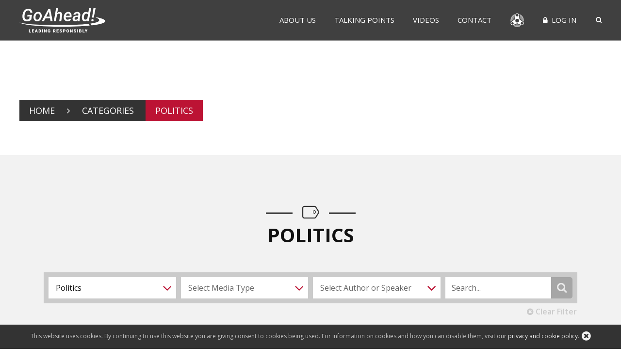

--- FILE ---
content_type: text/html; charset=UTF-8
request_url: https://go-ahead.global/category/politics/
body_size: 40928
content:
<!doctype html>
<html class="no-js" lang="en">
<head>
    <meta charset="utf-8">
    <meta http-equiv="x-ua-compatible" content="ie=edge">

    <meta name="viewport" content="width=device-width, initial-scale=1">

    <meta name='robots' content='index, follow, max-image-preview:large, max-snippet:-1, max-video-preview:-1' />
	<style>img:is([sizes="auto" i], [sizes^="auto," i]) { contain-intrinsic-size: 3000px 1500px }</style>
	
	<!-- This site is optimized with the Yoast SEO Premium plugin v25.6 (Yoast SEO v25.7) - https://yoast.com/wordpress/plugins/seo/ -->
	<title>Politics</title>
	<meta name="description" content="In running and operating a business today, a knowledge of politics and the political environment is vital. See what our experts say." />
	<link rel="canonical" href="https://go-ahead.global/category/politics/" />
	<meta property="og:locale" content="en_US" />
	<meta property="og:type" content="article" />
	<meta property="og:title" content="Politics Archives" />
	<meta property="og:description" content="In running and operating a business today, a knowledge of politics and the political environment is vital. See what our experts say." />
	<meta property="og:url" content="https://go-ahead.global/category/politics/" />
	<meta property="og:site_name" content="Go Ahead!" />
	<meta name="twitter:card" content="summary_large_image" />
	<meta name="twitter:site" content="@GoAhead_Global" />
	<script type="application/ld+json" class="yoast-schema-graph">{"@context":"https://schema.org","@graph":[{"@type":"CollectionPage","@id":"https://go-ahead.global/category/politics/","url":"https://go-ahead.global/category/politics/","name":"Politics - GO-AHEAD","isPartOf":{"@id":"https://go-ahead.global/#website"},"description":"In running and operating a business today, a knowledge of politics and the political environment is vital. See what our experts say.","breadcrumb":{"@id":"https://go-ahead.global/category/politics/#breadcrumb"},"inLanguage":"en-US"},{"@type":"BreadcrumbList","@id":"https://go-ahead.global/category/politics/#breadcrumb","itemListElement":[{"@type":"ListItem","position":1,"name":"Home","item":"https://go-ahead.global/"},{"@type":"ListItem","position":2,"name":"Categories"},{"@type":"ListItem","position":3,"name":"Politics"}]},{"@type":"WebSite","@id":"https://go-ahead.global/#website","url":"https://go-ahead.global/","name":"Go Ahead!","description":"Leading Responsibly","potentialAction":[{"@type":"SearchAction","target":{"@type":"EntryPoint","urlTemplate":"https://go-ahead.global/?s={search_term_string}"},"query-input":{"@type":"PropertyValueSpecification","valueRequired":true,"valueName":"search_term_string"}}],"inLanguage":"en-US"}]}</script>
	<!-- / Yoast SEO Premium plugin. -->


<link rel="alternate" type="application/rss+xml" title="Go Ahead! &raquo; Feed" href="https://go-ahead.global/feed/" />
<link rel="alternate" type="application/rss+xml" title="Go Ahead! &raquo; Comments Feed" href="https://go-ahead.global/comments/feed/" />
<link rel="alternate" type="application/rss+xml" title="Go Ahead! &raquo; Politics Category Feed" href="https://go-ahead.global/category/politics/feed/" />
<link rel='stylesheet' id='wp-block-library-css' href='https://go-ahead.global/wp-includes/css/dist/block-library/style.min.css?ver=6.8.2' type='text/css' media='all' />
<style id='classic-theme-styles-inline-css' type='text/css'>
/*! This file is auto-generated */
.wp-block-button__link{color:#fff;background-color:#32373c;border-radius:9999px;box-shadow:none;text-decoration:none;padding:calc(.667em + 2px) calc(1.333em + 2px);font-size:1.125em}.wp-block-file__button{background:#32373c;color:#fff;text-decoration:none}
</style>
<style id='global-styles-inline-css' type='text/css'>
:root{--wp--preset--aspect-ratio--square: 1;--wp--preset--aspect-ratio--4-3: 4/3;--wp--preset--aspect-ratio--3-4: 3/4;--wp--preset--aspect-ratio--3-2: 3/2;--wp--preset--aspect-ratio--2-3: 2/3;--wp--preset--aspect-ratio--16-9: 16/9;--wp--preset--aspect-ratio--9-16: 9/16;--wp--preset--color--black: #000000;--wp--preset--color--cyan-bluish-gray: #abb8c3;--wp--preset--color--white: #ffffff;--wp--preset--color--pale-pink: #f78da7;--wp--preset--color--vivid-red: #cf2e2e;--wp--preset--color--luminous-vivid-orange: #ff6900;--wp--preset--color--luminous-vivid-amber: #fcb900;--wp--preset--color--light-green-cyan: #7bdcb5;--wp--preset--color--vivid-green-cyan: #00d084;--wp--preset--color--pale-cyan-blue: #8ed1fc;--wp--preset--color--vivid-cyan-blue: #0693e3;--wp--preset--color--vivid-purple: #9b51e0;--wp--preset--gradient--vivid-cyan-blue-to-vivid-purple: linear-gradient(135deg,rgba(6,147,227,1) 0%,rgb(155,81,224) 100%);--wp--preset--gradient--light-green-cyan-to-vivid-green-cyan: linear-gradient(135deg,rgb(122,220,180) 0%,rgb(0,208,130) 100%);--wp--preset--gradient--luminous-vivid-amber-to-luminous-vivid-orange: linear-gradient(135deg,rgba(252,185,0,1) 0%,rgba(255,105,0,1) 100%);--wp--preset--gradient--luminous-vivid-orange-to-vivid-red: linear-gradient(135deg,rgba(255,105,0,1) 0%,rgb(207,46,46) 100%);--wp--preset--gradient--very-light-gray-to-cyan-bluish-gray: linear-gradient(135deg,rgb(238,238,238) 0%,rgb(169,184,195) 100%);--wp--preset--gradient--cool-to-warm-spectrum: linear-gradient(135deg,rgb(74,234,220) 0%,rgb(151,120,209) 20%,rgb(207,42,186) 40%,rgb(238,44,130) 60%,rgb(251,105,98) 80%,rgb(254,248,76) 100%);--wp--preset--gradient--blush-light-purple: linear-gradient(135deg,rgb(255,206,236) 0%,rgb(152,150,240) 100%);--wp--preset--gradient--blush-bordeaux: linear-gradient(135deg,rgb(254,205,165) 0%,rgb(254,45,45) 50%,rgb(107,0,62) 100%);--wp--preset--gradient--luminous-dusk: linear-gradient(135deg,rgb(255,203,112) 0%,rgb(199,81,192) 50%,rgb(65,88,208) 100%);--wp--preset--gradient--pale-ocean: linear-gradient(135deg,rgb(255,245,203) 0%,rgb(182,227,212) 50%,rgb(51,167,181) 100%);--wp--preset--gradient--electric-grass: linear-gradient(135deg,rgb(202,248,128) 0%,rgb(113,206,126) 100%);--wp--preset--gradient--midnight: linear-gradient(135deg,rgb(2,3,129) 0%,rgb(40,116,252) 100%);--wp--preset--font-size--small: 13px;--wp--preset--font-size--medium: 20px;--wp--preset--font-size--large: 36px;--wp--preset--font-size--x-large: 42px;--wp--preset--spacing--20: 0.44rem;--wp--preset--spacing--30: 0.67rem;--wp--preset--spacing--40: 1rem;--wp--preset--spacing--50: 1.5rem;--wp--preset--spacing--60: 2.25rem;--wp--preset--spacing--70: 3.38rem;--wp--preset--spacing--80: 5.06rem;--wp--preset--shadow--natural: 6px 6px 9px rgba(0, 0, 0, 0.2);--wp--preset--shadow--deep: 12px 12px 50px rgba(0, 0, 0, 0.4);--wp--preset--shadow--sharp: 6px 6px 0px rgba(0, 0, 0, 0.2);--wp--preset--shadow--outlined: 6px 6px 0px -3px rgba(255, 255, 255, 1), 6px 6px rgba(0, 0, 0, 1);--wp--preset--shadow--crisp: 6px 6px 0px rgba(0, 0, 0, 1);}:where(.is-layout-flex){gap: 0.5em;}:where(.is-layout-grid){gap: 0.5em;}body .is-layout-flex{display: flex;}.is-layout-flex{flex-wrap: wrap;align-items: center;}.is-layout-flex > :is(*, div){margin: 0;}body .is-layout-grid{display: grid;}.is-layout-grid > :is(*, div){margin: 0;}:where(.wp-block-columns.is-layout-flex){gap: 2em;}:where(.wp-block-columns.is-layout-grid){gap: 2em;}:where(.wp-block-post-template.is-layout-flex){gap: 1.25em;}:where(.wp-block-post-template.is-layout-grid){gap: 1.25em;}.has-black-color{color: var(--wp--preset--color--black) !important;}.has-cyan-bluish-gray-color{color: var(--wp--preset--color--cyan-bluish-gray) !important;}.has-white-color{color: var(--wp--preset--color--white) !important;}.has-pale-pink-color{color: var(--wp--preset--color--pale-pink) !important;}.has-vivid-red-color{color: var(--wp--preset--color--vivid-red) !important;}.has-luminous-vivid-orange-color{color: var(--wp--preset--color--luminous-vivid-orange) !important;}.has-luminous-vivid-amber-color{color: var(--wp--preset--color--luminous-vivid-amber) !important;}.has-light-green-cyan-color{color: var(--wp--preset--color--light-green-cyan) !important;}.has-vivid-green-cyan-color{color: var(--wp--preset--color--vivid-green-cyan) !important;}.has-pale-cyan-blue-color{color: var(--wp--preset--color--pale-cyan-blue) !important;}.has-vivid-cyan-blue-color{color: var(--wp--preset--color--vivid-cyan-blue) !important;}.has-vivid-purple-color{color: var(--wp--preset--color--vivid-purple) !important;}.has-black-background-color{background-color: var(--wp--preset--color--black) !important;}.has-cyan-bluish-gray-background-color{background-color: var(--wp--preset--color--cyan-bluish-gray) !important;}.has-white-background-color{background-color: var(--wp--preset--color--white) !important;}.has-pale-pink-background-color{background-color: var(--wp--preset--color--pale-pink) !important;}.has-vivid-red-background-color{background-color: var(--wp--preset--color--vivid-red) !important;}.has-luminous-vivid-orange-background-color{background-color: var(--wp--preset--color--luminous-vivid-orange) !important;}.has-luminous-vivid-amber-background-color{background-color: var(--wp--preset--color--luminous-vivid-amber) !important;}.has-light-green-cyan-background-color{background-color: var(--wp--preset--color--light-green-cyan) !important;}.has-vivid-green-cyan-background-color{background-color: var(--wp--preset--color--vivid-green-cyan) !important;}.has-pale-cyan-blue-background-color{background-color: var(--wp--preset--color--pale-cyan-blue) !important;}.has-vivid-cyan-blue-background-color{background-color: var(--wp--preset--color--vivid-cyan-blue) !important;}.has-vivid-purple-background-color{background-color: var(--wp--preset--color--vivid-purple) !important;}.has-black-border-color{border-color: var(--wp--preset--color--black) !important;}.has-cyan-bluish-gray-border-color{border-color: var(--wp--preset--color--cyan-bluish-gray) !important;}.has-white-border-color{border-color: var(--wp--preset--color--white) !important;}.has-pale-pink-border-color{border-color: var(--wp--preset--color--pale-pink) !important;}.has-vivid-red-border-color{border-color: var(--wp--preset--color--vivid-red) !important;}.has-luminous-vivid-orange-border-color{border-color: var(--wp--preset--color--luminous-vivid-orange) !important;}.has-luminous-vivid-amber-border-color{border-color: var(--wp--preset--color--luminous-vivid-amber) !important;}.has-light-green-cyan-border-color{border-color: var(--wp--preset--color--light-green-cyan) !important;}.has-vivid-green-cyan-border-color{border-color: var(--wp--preset--color--vivid-green-cyan) !important;}.has-pale-cyan-blue-border-color{border-color: var(--wp--preset--color--pale-cyan-blue) !important;}.has-vivid-cyan-blue-border-color{border-color: var(--wp--preset--color--vivid-cyan-blue) !important;}.has-vivid-purple-border-color{border-color: var(--wp--preset--color--vivid-purple) !important;}.has-vivid-cyan-blue-to-vivid-purple-gradient-background{background: var(--wp--preset--gradient--vivid-cyan-blue-to-vivid-purple) !important;}.has-light-green-cyan-to-vivid-green-cyan-gradient-background{background: var(--wp--preset--gradient--light-green-cyan-to-vivid-green-cyan) !important;}.has-luminous-vivid-amber-to-luminous-vivid-orange-gradient-background{background: var(--wp--preset--gradient--luminous-vivid-amber-to-luminous-vivid-orange) !important;}.has-luminous-vivid-orange-to-vivid-red-gradient-background{background: var(--wp--preset--gradient--luminous-vivid-orange-to-vivid-red) !important;}.has-very-light-gray-to-cyan-bluish-gray-gradient-background{background: var(--wp--preset--gradient--very-light-gray-to-cyan-bluish-gray) !important;}.has-cool-to-warm-spectrum-gradient-background{background: var(--wp--preset--gradient--cool-to-warm-spectrum) !important;}.has-blush-light-purple-gradient-background{background: var(--wp--preset--gradient--blush-light-purple) !important;}.has-blush-bordeaux-gradient-background{background: var(--wp--preset--gradient--blush-bordeaux) !important;}.has-luminous-dusk-gradient-background{background: var(--wp--preset--gradient--luminous-dusk) !important;}.has-pale-ocean-gradient-background{background: var(--wp--preset--gradient--pale-ocean) !important;}.has-electric-grass-gradient-background{background: var(--wp--preset--gradient--electric-grass) !important;}.has-midnight-gradient-background{background: var(--wp--preset--gradient--midnight) !important;}.has-small-font-size{font-size: var(--wp--preset--font-size--small) !important;}.has-medium-font-size{font-size: var(--wp--preset--font-size--medium) !important;}.has-large-font-size{font-size: var(--wp--preset--font-size--large) !important;}.has-x-large-font-size{font-size: var(--wp--preset--font-size--x-large) !important;}
:where(.wp-block-post-template.is-layout-flex){gap: 1.25em;}:where(.wp-block-post-template.is-layout-grid){gap: 1.25em;}
:where(.wp-block-columns.is-layout-flex){gap: 2em;}:where(.wp-block-columns.is-layout-grid){gap: 2em;}
:root :where(.wp-block-pullquote){font-size: 1.5em;line-height: 1.6;}
</style>
<link rel='stylesheet' id='dashicons-css' href='https://go-ahead.global/wp-includes/css/dashicons.min.css?ver=6.8.2' type='text/css' media='all' />
<link rel='stylesheet' id='cptch_desktop_style-css' href='https://go-ahead.global/wp-content/plugins/captcha/css/desktop_style.css?ver=4.4.5' type='text/css' media='all' />
<link rel='stylesheet' id='wsl-widget-css' href='https://go-ahead.global/wp-content/plugins/wordpress-social-login/assets/css/style.css?ver=6.8.2' type='text/css' media='all' />
<link rel='stylesheet' id='go-ahead-stylesheet-css' href='https://go-ahead.global/wp-content/themes/go-ahead/style.css?ver=1.2.2' type='text/css' media='all' />
<script type="text/javascript" src="https://go-ahead.global/wp-includes/js/jquery/jquery.min.js?ver=3.7.1" id="jquery-core-js"></script>
<script type="text/javascript" src="https://go-ahead.global/wp-includes/js/jquery/jquery-migrate.min.js?ver=3.4.1" id="jquery-migrate-js"></script>
<link rel="https://api.w.org/" href="https://go-ahead.global/wp-json/" /><link rel="alternate" title="JSON" type="application/json" href="https://go-ahead.global/wp-json/wp/v2/categories/37" /><link rel="EditURI" type="application/rsd+xml" title="RSD" href="https://go-ahead.global/xmlrpc.php?rsd" />
<meta name="generator" content="WordPress 6.8.2" />

<!-- WPUpper Share Buttons SVG ICONS -->
<svg aria-hidden="true" style="display:none !important;" version="1.1" xmlns="http://www.w3.org/2000/svg" xmlns:xlink="http://www.w3.org/1999/xlink">
<defs>
<symbol id="wpusb-angle-double-left" viewBox="0 0 19 32">
<path d="M11.361 24.121q0 0.254-0.195 0.449l-0.976 0.976q-0.195 0.195-0.449 0.195t-0.449-0.195l-9.097-9.097q-0.195-0.195-0.195-0.449t0.195-0.449l9.097-9.097q0.195-0.195 0.449-0.195t0.449 0.195l0.976 0.976q0.195 0.195 0.195 0.449t-0.195 0.449l-7.672 7.672 7.672 7.672q0.195 0.195 0.195 0.449zM18.857 24.121q0 0.254-0.195 0.449l-0.976 0.976q-0.195 0.195-0.449 0.195t-0.449-0.195l-9.097-9.097q-0.195-0.195-0.195-0.449t0.195-0.449l9.097-9.097q0.195-0.195 0.449-0.195t0.449 0.195l0.976 0.976q0.195 0.195 0.195 0.449t-0.195 0.449l-7.672 7.672 7.672 7.672q0.195 0.195 0.195 0.449z"></path>
</symbol>
<symbol id="wpusb-angle-double-right" viewBox="0 0 18 32">
<path d="M10.673 16q0 0.238-0.183 0.422l-8.545 8.545q-0.183 0.183-0.422 0.183t-0.422-0.183l-0.917-0.917q-0.183-0.183-0.183-0.422t0.183-0.422l7.207-7.207-7.207-7.207q-0.183-0.183-0.183-0.422t0.183-0.422l0.917-0.917q0.183-0.183 0.422-0.183t0.422 0.183l8.545 8.545q0.183 0.183 0.183 0.422zM17.714 16q0 0.238-0.183 0.422l-8.545 8.545q-0.183 0.183-0.422 0.183t-0.422-0.183l-0.917-0.917q-0.183-0.183-0.183-0.422t0.183-0.422l7.207-7.207-7.207-7.207q-0.183-0.183-0.183-0.422t0.183-0.422l0.917-0.917q0.183-0.183 0.422-0.183t0.422 0.183l8.545 8.545q0.183 0.183 0.183 0.422z"></path>
</symbol>
<symbol id="wpusb-share" viewBox="0 0 27 32">
<path d="M21.714 18.286q2.375 0 4.045 1.67t1.67 4.045-1.67 4.045-4.045 1.67-4.045-1.67-1.67-4.045q0-0.214 0.036-0.607l-6.429-3.214q-1.643 1.536-3.893 1.536-2.375 0-4.045-1.67t-1.67-4.045 1.67-4.045 4.045-1.67q2.25 0 3.893 1.536l6.429-3.214q-0.036-0.393-0.036-0.607 0-2.375 1.67-4.045t4.045-1.67 4.045 1.67 1.67 4.045-1.67 4.045-4.045 1.67q-2.25 0-3.893-1.536l-6.429 3.214q0.036 0.393 0.036 0.607t-0.036 0.607l6.429 3.214q1.643-1.536 3.893-1.536z"></path>
</symbol>
<symbol id="wpusb-share-square" viewBox="0 0 32 32">
<path d="M1.837 0.177c-0.717 0.22-1.296 0.739-1.632 1.457l-0.205 0.439v27.891l0.198 0.417c0.271 0.578 0.717 1.040 1.296 1.325l0.483 0.234h27.891l0.483-0.234c0.578-0.285 1.025-0.747 1.296-1.325l0.198-0.417v-27.891l-0.205-0.439c-0.344-0.732-0.922-1.237-1.662-1.457-0.351-0.102-1.794-0.117-14.085-0.11-11.947 0-13.741 0.015-14.055 0.11zM22.913 6.172c0.659 0.176 1.274 0.534 1.794 1.061 0.798 0.798 1.171 1.698 1.171 2.826 0 1.12-0.425 2.072-1.281 2.877-0.813 0.761-1.589 1.062-2.709 1.062-0.871 0-1.53-0.198-2.233-0.681l-0.439-0.3-5.3 2.386v1.223l0.659 0.293c0.359 0.161 1.552 0.695 2.65 1.193l1.991 0.908 0.447-0.3c0.695-0.476 1.354-0.681 2.225-0.681 1.171-0.007 1.962 0.322 2.826 1.193 0.827 0.827 1.164 1.625 1.164 2.753 0 1.12-0.373 2.020-1.171 2.818-0.805 0.805-1.698 1.171-2.84 1.171-1.083 0-2.035-0.417-2.811-1.23-0.695-0.732-1.054-1.523-1.135-2.518l-0.044-0.556-2.562-1.164c-1.406-0.637-2.643-1.193-2.752-1.244-0.176-0.073-0.234-0.059-0.512 0.124-0.996 0.674-2.467 0.805-3.609 0.322-2.167-0.908-3.097-3.419-2.035-5.512 0.264-0.52 0.9-1.23 1.391-1.545 1.237-0.791 2.914-0.813 4.173-0.051l0.41 0.242 5.498-2.482 0.044-0.556c0.088-1.062 0.483-1.896 1.259-2.635 0.542-0.512 1.076-0.827 1.698-0.996 0.483-0.132 1.515-0.132 2.035 0z"></path>
</symbol>
<symbol id="wpusb-share-rounded" viewBox="0 0 32 32">
<path d="M16 0c-8.822 0-15.999 7.177-15.999 15.999s7.177 16.001 15.999 16.001 15.999-7.178 15.999-16.001c0-8.822-7.177-15.999-15.999-15.999zM11.801 15.972c0 0.161-0.016 0.318-0.039 0.473l6.733 3.296c0.576-0.606 1.388-0.985 2.29-0.985 1.747 0 3.163 1.416 3.163 3.163s-1.416 3.163-3.163 3.163-3.163-1.416-3.163-3.163c0-0.161 0.016-0.318 0.039-0.473l-6.733-3.296c-0.576 0.606-1.388 0.985-2.29 0.985-1.747 0-3.163-1.416-3.163-3.163s1.416-3.163 3.163-3.163c0.906 0 1.721 0.383 2.298 0.994l6.723-3.26c-0.022-0.151-0.037-0.304-0.037-0.461 0-1.747 1.416-3.163 3.163-3.163s3.163 1.416 3.163 3.163-1.416 3.163-3.163 3.163c-0.906 0-1.721-0.383-2.298-0.994l-6.723 3.26c0.023 0.151 0.037 0.304 0.037 0.461z"></path>
</symbol>
<symbol id="wpusb-vk" viewBox="0 0 32 32">
<path d="M28.42 19.647c0 0 2.566 2.535 3.201 3.707 0.017 0.025 0.025 0.044 0.029 0.056 0.259 0.433 0.322 0.773 0.195 1.024-0.214 0.414-0.94 0.622-1.186 0.64 0 0-4.409 0-4.536 0-0.316 0-0.973-0.082-1.773-0.635-0.611-0.427-1.219-1.13-1.808-1.817-0.879-1.020-1.639-1.906-2.409-1.906-0.098 0-0.194 0.016-0.286 0.048-0.582 0.184-1.322 1.014-1.322 3.225 0 0.692-0.546 1.086-0.928 1.086 0 0-1.981 0-2.077 0-0.708 0-4.393-0.248-7.661-3.693-4.004-4.218-7.6-12.681-7.635-12.755-0.224-0.548 0.246-0.846 0.754-0.846h4.58c0.614 0 0.814 0.371 0.954 0.705 0.162 0.382 0.762 1.912 1.746 3.631 1.593 2.796 2.573 3.934 3.355 3.934 0.148 0 0.287-0.037 0.419-0.111 1.022-0.562 0.832-4.212 0.784-4.964 0-0.146-0.002-1.63-0.525-2.347-0.375-0.514-1.013-0.714-1.398-0.787 0.103-0.149 0.322-0.378 0.603-0.513 0.7-0.349 1.965-0.4 3.22-0.4h0.697c1.362 0.019 1.714 0.106 2.209 0.232 0.997 0.238 1.016 0.884 0.928 3.084-0.025 0.628-0.052 1.336-0.052 2.169 0 0.178-0.008 0.376-0.008 0.578-0.030 1.128-0.070 2.4 0.727 2.922 0.102 0.063 0.221 0.098 0.344 0.098 0.276 0 1.103 0 3.346-3.849 0.984-1.7 1.746-3.704 1.798-3.855 0.044-0.084 0.178-0.321 0.34-0.416 0.124-0.076 0.289-0.089 0.375-0.089h5.388c0.587 0 0.986 0.089 1.063 0.311 0.13 0.36-0.025 1.46-2.485 4.787-0.414 0.554-0.778 1.033-1.097 1.452-2.23 2.927-2.23 3.074 0.132 5.296z"></path>
</symbol>
<symbol id="wpusb-vk-square" viewBox="0 0 32 32">
<path d="M32 28.444v-24.889c0-1.956-1.605-3.556-3.564-3.556h-24.871c-2.044 0-3.564 1.516-3.564 3.556v24.889c0 2.041 1.52 3.556 3.564 3.556h24.871c1.959 0 3.564-1.598 3.564-3.556zM25.216 18.857c0 0 2.012 1.986 2.508 2.907 0.014 0.020 0.020 0.037 0.025 0.044 0.201 0.338 0.252 0.604 0.151 0.8-0.167 0.325-0.736 0.489-0.93 0.503 0 0-3.454 0-3.554 0-0.249 0-0.764-0.064-1.39-0.496-0.48-0.334-0.955-0.887-1.417-1.426-0.69-0.8-1.287-1.493-1.888-1.493-0.076 0-0.153 0.012-0.224 0.037-0.457 0.146-1.036 0.795-1.036 2.528 0 0.542-0.427 0.852-0.729 0.852 0 0-1.55 0-1.628 0-0.555 0-3.444-0.194-6.002-2.894-3.14-3.307-5.959-9.94-5.984-9.998-0.178-0.428 0.19-0.661 0.59-0.661h3.591c0.482 0 0.636 0.292 0.747 0.553 0.124 0.297 0.594 1.495 1.362 2.843 1.25 2.192 2.020 3.084 2.633 3.084 0.114 0 0.224-0.030 0.327-0.087 0.802-0.443 0.652-3.301 0.617-3.892 0-0.112-0.002-1.278-0.411-1.838-0.295-0.405-0.795-0.56-1.097-0.619 0.080-0.116 0.252-0.295 0.473-0.402 0.549-0.274 1.54-0.313 2.524-0.313h0.548c1.068 0.014 1.346 0.084 1.732 0.181 0.78 0.187 0.796 0.693 0.727 2.418-0.020 0.491-0.041 1.047-0.041 1.7 0 0.14-0.005 0.295-0.005 0.455-0.025 0.882-0.053 1.879 0.569 2.288 0.082 0.050 0.172 0.078 0.268 0.078 0.217 0 0.866 0 2.624-3.017 0.773-1.332 1.369-2.903 1.41-3.020 0.036-0.064 0.14-0.252 0.263-0.325 0.1-0.059 0.228-0.069 0.295-0.069h4.222c0.462 0 0.775 0.069 0.834 0.245 0.101 0.283-0.020 1.145-1.948 3.751-0.327 0.432-0.61 0.809-0.859 1.138-1.749 2.29-1.749 2.407 0.103 4.146z"></path>
</symbol>
<symbol id="wpusb-vk-rounded" viewBox="0 0 32 32">
<path d="M16 0c-8.837 0-16 7.163-16 16s7.163 16 16 16 16-7.163 16-16-7.163-16-16-16zM22.153 18.052c0 0 1.415 1.397 1.763 2.045 0.010 0.013 0.015 0.027 0.018 0.033 0.142 0.238 0.175 0.423 0.105 0.562-0.117 0.23-0.517 0.343-0.653 0.353 0 0-2.43 0-2.5 0-0.173 0-0.537-0.045-0.977-0.348-0.338-0.237-0.672-0.625-0.997-1.003-0.485-0.563-0.905-1.050-1.328-1.050-0.053 0-0.108 0.008-0.158 0.025-0.32 0.103-0.73 0.56-0.73 1.777 0 0.38-0.3 0.598-0.512 0.598 0 0-1.092 0-1.145 0-0.39 0-2.422-0.137-4.222-2.035-2.203-2.325-4.187-6.988-4.203-7.032-0.125-0.302 0.133-0.463 0.415-0.463h2.525c0.337 0 0.447 0.205 0.523 0.387 0.090 0.212 0.42 1.053 0.962 2 0.878 1.543 1.417 2.17 1.848 2.17 0.082 0 0.157-0.022 0.232-0.060 0.563-0.313 0.458-2.322 0.433-2.738 0-0.078-0.002-0.898-0.29-1.292-0.207-0.285-0.558-0.393-0.772-0.433 0.055-0.082 0.178-0.207 0.332-0.282 0.387-0.193 1.083-0.222 1.775-0.222h0.385c0.75 0.010 0.943 0.058 1.215 0.127 0.55 0.132 0.562 0.487 0.513 1.702-0.015 0.345-0.030 0.735-0.030 1.195 0 0.1-0.005 0.207-0.005 0.32-0.017 0.618-0.037 1.32 0.4 1.608 0.057 0.035 0.122 0.055 0.19 0.055 0.152 0 0.608 0 1.845-2.122 0.542-0.937 0.962-2.042 0.992-2.123 0.025-0.043 0.098-0.177 0.185-0.228 0.068-0.040 0.16-0.048 0.207-0.048h2.968c0.323 0 0.545 0.048 0.587 0.173 0.073 0.198-0.013 0.803-1.368 2.638-0.228 0.303-0.43 0.568-0.605 0.798-1.228 1.61-1.228 1.692 0.077 2.913z"></path>
</symbol>
<symbol id="wpusb-buffer" viewBox="0 0 32 32">
<path d="M15.12 0.162c-0.548 0.149-14.614 6.954-14.863 7.187-0.224 0.216-0.257 0.456-0.083 0.705 0.075 0.1 3.203 1.66 7.494 3.734l7.369 3.56h1.909l1.909-0.921c10.954-5.278 12.846-6.216 12.971-6.407 0.174-0.266 0.058-0.589-0.315-0.83-0.573-0.365-14.241-6.921-14.689-7.037-0.556-0.141-1.154-0.141-1.701 0.008z"></path>
<path d="M2.548 14.378c-2.307 1.087-2.49 1.212-2.49 1.593 0 0.124 0.083 0.299 0.183 0.39 0.199 0.183 14.241 6.979 14.788 7.162 0.423 0.133 1.51 0.133 1.925 0 0.349-0.116 14.075-6.739 14.573-7.029 0.183-0.108 0.332-0.274 0.365-0.398 0.1-0.407-0.133-0.589-1.859-1.427-0.896-0.432-1.734-0.805-1.859-0.83-0.166-0.033-1.419 0.539-5.651 2.573-5.992 2.896-6.041 2.913-7.079 2.722-0.548-0.1-0.631-0.141-9.336-4.332-1.129-0.548-2.116-0.988-2.199-0.988-0.091 0-0.697 0.257-1.361 0.564z"></path>
<path d="M27.485 22.27c-0.274 0.124-2.705 1.303-5.394 2.606-2.697 1.295-5.054 2.407-5.228 2.456-0.456 0.124-1.353 0.116-1.793-0.025-0.349-0.108-1.535-0.664-7.917-3.759-1.701-0.83-2.954-1.386-3.162-1.411-0.299-0.041-0.531 0.050-2.042 0.788-1.054 0.506-1.743 0.888-1.801 0.996-0.149 0.274-0.108 0.465 0.133 0.697 0.183 0.158 11.153 5.519 14.207 6.938 0.755 0.349 1.544 0.432 2.29 0.241 0.44-0.116 14.232-6.714 14.78-7.071 0.299-0.191 0.415-0.49 0.29-0.755-0.075-0.166-0.481-0.398-1.875-1.079-0.971-0.473-1.826-0.863-1.884-0.863s-0.332 0.108-0.606 0.241z"></path>
</symbol>
<symbol id="wpusb-buffer-square" viewBox="0 0 32 32">
<path d="M1.859 0.090c-0.692 0.215-1.315 0.775-1.668 1.488l-0.187 0.381v28.103l0.201 0.415c0.263 0.533 0.789 1.059 1.322 1.322l0.415 0.201h28.241l0.415-0.201c0.533-0.263 1.059-0.789 1.322-1.322l0.201-0.415v-28.103l-0.201-0.415c-0.263-0.533-0.789-1.059-1.322-1.322l-0.415-0.201-14.017-0.014c-11.504-0.007-14.072 0.007-14.308 0.083zM19.662 5.143c1.599 0.748 3.032 1.419 3.184 1.488 2.104 0.962 5.212 2.45 5.309 2.54 0.166 0.152 0.159 0.346-0.028 0.464-0.090 0.055-2.077 0.997-4.416 2.090s-4.845 2.263-5.572 2.603c-1.433 0.671-1.827 0.789-2.353 0.685-0.311-0.062-11.207-5.088-11.636-5.371-0.208-0.132-0.215-0.381-0.007-0.526 0.152-0.111 10.874-5.122 11.331-5.302 0.152-0.055 0.429-0.083 0.761-0.062 0.512 0.021 0.575 0.048 3.426 1.391zM11.653 16.481l3.959 1.848h1.038l3.966-1.848 3.959-1.855h0.519c0.505 0 0.554 0.014 1.696 0.547 1.502 0.699 1.661 0.831 1.336 1.128-0.090 0.076-2.18 1.080-4.658 2.236-2.471 1.156-4.859 2.263-5.295 2.471-1.495 0.706-1.564 0.727-2.139 0.699-0.526-0.028-0.54-0.035-5.060-2.146-2.492-1.163-5.018-2.34-5.607-2.616-1.308-0.602-1.384-0.651-1.384-0.865s0.069-0.263 1.384-0.872c1.336-0.616 1.322-0.616 1.869-0.595 0.429 0.014 0.623 0.097 4.416 1.869zM8.725 21.818c0.609 0.277 1.917 0.886 2.907 1.357 0.99 0.464 2.305 1.080 2.928 1.364l1.128 0.519 0.533-0.028c0.533-0.035 0.547-0.042 4.409-1.855l3.876-1.827h0.588l0.588-0.007 1.142 0.54c0.63 0.298 1.211 0.588 1.301 0.644 0.187 0.125 0.194 0.311 0.028 0.471-0.069 0.062-2.665 1.301-5.766 2.755l-5.634 2.644h-1.246l-5.434-2.547c-2.99-1.398-5.524-2.582-5.641-2.63-0.27-0.118-0.471-0.346-0.436-0.505 0.014-0.083 0.311-0.27 0.886-0.554 1.474-0.734 1.779-0.844 2.284-0.851 0.415 0 0.54 0.042 1.557 0.512z"></path>
</symbol>
<symbol id="wpusb-buffer-rounded" viewBox="0 0 32 32">
<path d="M14.997 0.067c-0.159 0.017-0.652 0.075-1.087 0.125s-1.279 0.217-1.881 0.368c-5.669 1.455-10.084 5.87-11.539 11.539-0.401 1.58-0.485 2.433-0.435 4.457 0.067 2.692 0.46 4.264 1.647 6.664 0.962 1.94 1.998 3.294 3.637 4.791 1.054 0.962 2.065 1.639 3.512 2.358 1.505 0.744 2.425 1.070 3.963 1.396 0.987 0.217 1.179 0.234 3.186 0.234s2.199-0.017 3.186-0.234c1.539-0.326 2.458-0.652 3.963-1.396 1.94-0.962 3.294-1.998 4.791-3.637 0.962-1.054 1.639-2.065 2.358-3.512 1.187-2.4 1.58-3.972 1.647-6.664 0.050-2.024-0.033-2.876-0.435-4.457-1.597-6.221-6.79-10.92-13.128-11.874-0.853-0.125-2.851-0.226-3.386-0.159zM21.201 9.307c2.851 1.296 5.142 2.383 5.109 2.417-0.033 0.042-2.375 1.104-5.184 2.366l-5.126 2.291-5.117-2.291c-2.818-1.263-5.159-2.325-5.193-2.366-0.050-0.042 10.109-4.741 10.302-4.766 0.025 0 2.366 1.062 5.209 2.35zM12.154 16.707l3.846 1.731 3.855-1.731c2.299-1.037 3.905-1.714 3.997-1.681 0.426 0.134 2.408 1.095 2.4 1.171-0.008 0.092-9.833 4.54-10.168 4.599-0.15 0.033-1.656-0.61-5.268-2.233-2.784-1.254-5.076-2.316-5.092-2.358-0.017-0.067 2.341-1.204 2.525-1.221 0.033 0 1.798 0.778 3.905 1.722zM12.296 20.996l3.704 1.664 7.634-3.428 1.054 0.477c0.577 0.268 1.196 0.535 1.371 0.61 0.167 0.067 0.309 0.151 0.309 0.176s-2.333 1.095-5.184 2.375l-5.184 2.325-5.184-2.325c-2.851-1.279-5.184-2.341-5.184-2.366 0-0.1 2.651-1.246 2.801-1.212 0.092 0.025 1.831 0.786 3.863 1.706z"></path>
</symbol>
<symbol id="wpusb-like" viewBox="0 0 27 32">
<path d="M4.571 25.143q0-0.464-0.339-0.804t-0.804-0.339-0.804 0.339-0.339 0.804 0.339 0.804 0.804 0.339 0.804-0.339 0.339-0.804zM25.143 14.857q0-0.911-0.696-1.598t-1.589-0.688h-6.286q0-1.036 0.857-2.848t0.857-2.866q0-1.75-0.571-2.589t-2.286-0.839q-0.464 0.464-0.679 1.518t-0.545 2.241-1.063 1.955q-0.393 0.411-1.375 1.625-0.071 0.089-0.411 0.536t-0.563 0.732-0.616 0.759-0.714 0.786-0.688 0.634-0.714 0.482-0.634 0.161h-0.571v11.429h0.571q0.232 0 0.563 0.054t0.589 0.116 0.679 0.196 0.625 0.205 0.634 0.223 0.518 0.188q3.768 1.304 6.107 1.304h2.161q3.429 0 3.429-2.982 0-0.464-0.089-1 0.536-0.286 0.848-0.938t0.313-1.313-0.321-1.232q0.946-0.893 0.946-2.125 0-0.446-0.179-0.991t-0.446-0.848q0.571-0.018 0.955-0.839t0.384-1.446zM27.429 14.839q0 1.589-0.875 2.911 0.161 0.589 0.161 1.232 0 1.375-0.679 2.571 0.054 0.375 0.054 0.768 0 1.804-1.071 3.179 0.018 2.482-1.518 3.92t-4.054 1.438h-2.304q-1.714 0-3.384-0.402t-3.866-1.17q-2.071-0.714-2.464-0.714h-5.143q-0.946 0-1.616-0.67t-0.67-1.616v-11.429q0-0.946 0.67-1.616t1.616-0.67h4.893q0.643-0.429 2.446-2.768 1.036-1.339 1.911-2.286 0.429-0.446 0.634-1.527t0.545-2.259 1.107-1.929q0.696-0.661 1.607-0.661 1.5 0 2.696 0.58t1.821 1.813 0.625 3.321q0 1.661-0.857 3.429h3.143q1.857 0 3.214 1.357t1.357 3.196z"></path>
</symbol>
<symbol id="wpusb-like-square" viewBox="0 0 32 32">
<path d="M2.769 0.154c-0.814 0.219-1.791 0.937-2.106 1.532-0.055 0.116-0.144 0.212-0.185 0.212s-0.062 0.020-0.034 0.041c0.021 0.020-0.021 0.191-0.096 0.376-0.068 0.191-0.13 0.403-0.13 0.479s-0.027 0.123-0.055 0.103c-0.034-0.021-0.041 0.062-0.027 0.178 0.020 0.13-0.007 0.232-0.062 0.273-0.075 0.048-0.075 0.075-0.007 0.103 0.041 0.014 0.082 0.062 0.082 0.096 0 0.041-0.027 0.055-0.062 0.027-0.041-0.021-0.048 0.062-0.021 0.219 0.027 0.144 0.048 5.88 0.048 12.752 0 6.865 0.021 12.471 0.048 12.458 0.041-0.027 0.157 0.479 0.144 0.636 0 0.048 0.014 0.089 0.041 0.089s0.123 0.13 0.212 0.287c0.41 0.752 1.176 1.388 1.983 1.668 0.362 0.123 0.8 0.13 13.401 0.13 7.166 0 13.169-0.014 13.34-0.034 0.178-0.020 0.308-0.055 0.294-0.075s0.109-0.103 0.267-0.171c0.157-0.068 0.369-0.185 0.472-0.253 0.103-0.075 0.212-0.109 0.267-0.082 0.048 0.034 0.068 0.027 0.041-0.014-0.048-0.075 0.431-0.547 0.52-0.513 0.034 0.007 0.041-0.007 0.020-0.041s0.048-0.185 0.157-0.328c0.103-0.144 0.267-0.458 0.362-0.691 0.096-0.239 0.191-0.41 0.212-0.383 0.027 0.020 0.041-5.908 0.027-13.183-0.014-13.176-0.014-13.224-0.157-13.606-0.321-0.875-0.896-1.559-1.641-1.956-0.862-0.458 0.116-0.431-14.112-0.424-10.851 0-12.943 0.021-13.244 0.096zM18.584 3.258c-0.027 0.034 0.027 0.048 0.109 0.021 0.109-0.027 0.13-0.014 0.089 0.055-0.034 0.055-0.027 0.075 0.020 0.048 0.089-0.062 0.301 0.014 0.253 0.089-0.020 0.027 0.020 0.048 0.089 0.041 0.062 0 0.109 0.034 0.096 0.082-0.007 0.055 0.014 0.075 0.055 0.048 0.096-0.055 0.834 0.65 0.793 0.759-0.020 0.055 0 0.109 0.041 0.137 0.048 0.027 0.055 0.021 0.027-0.027s-0.034-0.082-0.020-0.082c0.055 0 0.41 0.581 0.41 0.663 0 0.048 0.027 0.089 0.062 0.089s0.048 0.027 0.027 0.062c-0.020 0.034 0.007 0.082 0.068 0.103 0.062 0.027 0.096 0.089 0.068 0.144-0.020 0.055-0.007 0.103 0.027 0.103s0.041 0.048 0.020 0.116c-0.027 0.068-0.014 0.096 0.034 0.062 0.089-0.055 0.178 0.198 0.109 0.308-0.034 0.055-0.020 0.062 0.041 0.027 0.062-0.041 0.068-0.014 0.034 0.103s-0.027 0.144 0.041 0.103c0.062-0.041 0.075-0.014 0.048 0.089-0.027 0.082-0.014 0.15 0.027 0.15 0.034 0 0.041 0.062 0.020 0.144-0.062 0.191 0.020 0.492 0.116 0.431 0.048-0.034 0.062 0.021 0.041 0.171-0.014 0.116 0 0.212 0.034 0.212s0.048 0.232 0.027 0.561c-0.027 0.356-0.020 0.479 0.014 0.328 0.041-0.178 0.055-0.068 0.055 0.41s-0.014 0.588-0.055 0.41c-0.034-0.15-0.041-0.007-0.020 0.41 0.020 0.444 0.007 0.608-0.041 0.513s-0.055-0.027-0.027 0.239c0.027 0.287 0.020 0.349-0.041 0.273-0.055-0.075-0.062-0.041-0.027 0.164 0.034 0.191 0.027 0.253-0.027 0.219s-0.068 0.021-0.034 0.171c0.034 0.164 0.020 0.205-0.048 0.164-0.062-0.034-0.068-0.014-0.034 0.096 0.055 0.178-0.089 0.841-0.171 0.793-0.034-0.021-0.041 0.027-0.020 0.096 0.041 0.164 0.39 0.178 4.089 0.205 2.462 0.014 3.173 0.062 3.077 0.212-0.020 0.041 0 0.048 0.055 0.027s0.15 0.014 0.212 0.075c0.062 0.062 0.109 0.096 0.109 0.068 0-0.021 0.096 0.014 0.205 0.068 0.116 0.062 0.191 0.137 0.171 0.171-0.020 0.041 0 0.048 0.055 0.027 0.103-0.034 0.212 0.075 0.219 0.212 0 0.034 0.048 0.062 0.103 0.055 0.13-0.021 0.636 0.656 0.581 0.779-0.020 0.062 0 0.075 0.048 0.048 0.055-0.034 0.062-0.014 0.034 0.068-0.027 0.062-0.020 0.096 0.014 0.075s0.082-0.007 0.109 0.034c0.020 0.034 0.007 0.068-0.027 0.068-0.041 0-0.075 0.034-0.075 0.075 0 0.034 0.027 0.055 0.062 0.034 0.089-0.055 0.157 0.28 0.109 0.533-0.034 0.157-0.027 0.185 0.027 0.109s0.075 0 0.068 0.308c0 0.308-0.020 0.376-0.068 0.273s-0.055-0.068-0.020 0.123c0.027 0.191 0.014 0.253-0.041 0.219-0.062-0.034-0.068-0.007-0.041 0.089 0.048 0.144-0.082 0.506-0.164 0.458-0.027-0.014-0.082 0.055-0.13 0.157-0.075 0.171-0.068 0.178 0.027 0.055 0.137-0.178 0.13-0.089-0.007 0.178-0.068 0.13-0.075 0.185-0.020 0.157 0.062-0.041 0.068-0.007 0.034 0.13-0.034 0.13-0.020 0.178 0.027 0.144 0.055-0.034 0.062 0.034 0.034 0.219-0.034 0.185-0.027 0.232 0.027 0.164 0.048-0.075 0.068-0.034 0.089 0.171 0.034 0.438-0.020 0.882-0.096 0.773-0.041-0.062-0.048-0.020-0.020 0.137 0.041 0.178 0.027 0.219-0.041 0.178-0.062-0.041-0.075-0.020-0.041 0.062 0.096 0.239-0.554 1.183-0.759 1.101-0.082-0.027-0.096 0.082-0.075 0.745 0.014 0.431 0 0.745-0.027 0.704-0.034-0.048-0.041 0.041-0.014 0.191 0.020 0.171 0.014 0.239-0.020 0.185-0.048-0.075-0.075-0.055-0.109 0.075-0.020 0.096-0.062 0.226-0.082 0.301-0.034 0.103-0.027 0.103 0.034 0.020 0.109-0.157 0.089-0.020-0.034 0.219-0.123 0.246-0.697 0.875-0.793 0.875-0.034 0-0.041-0.034-0.014-0.082 0.027-0.041 0.020-0.062-0.014-0.034-0.034 0.020-0.055 0.267-0.048 0.554s-0.014 0.52-0.048 0.52c-0.034 0-0.048 0.048-0.027 0.103 0.048 0.123-0.239 0.759-0.444 0.991l-0.157 0.171 0.301-0.479-0.178 0.198c-0.089 0.116-0.15 0.232-0.13 0.267 0.041 0.062-0.171 0.321-0.267 0.321-0.034 0-0.041-0.027-0.020-0.068 0.075-0.123-0.007-0.075-0.144 0.082-0.13 0.15-0.13 0.157 0.007 0.055 0.123-0.096 0.13-0.096 0.041 0.014-0.157 0.205-1.046 0.615-1.224 0.567-0.103-0.027-0.144-0.014-0.116 0.034 0.020 0.034-0.014 0.068-0.082 0.068-0.068 0.007-2.598 0.007-5.627 0.007-3.214 0-5.449 0.027-5.367 0.062 0.096 0.041-0.034 0.062-0.41 0.062-0.403 0.007-0.52-0.014-0.444-0.068s0.034-0.062-0.171-0.027c-0.212 0.027-0.253 0.020-0.171-0.034 0.082-0.062 0.062-0.068-0.089-0.034-0.144 0.027-0.185 0.020-0.144-0.041 0.027-0.055 0.021-0.062-0.034-0.034-0.109 0.068-0.362-0.020-0.308-0.109 0.027-0.048 0.014-0.055-0.027-0.027-0.075 0.048-0.492-0.13-0.492-0.205 0-0.020 0.034-0.014 0.082 0.014s0.055 0.020 0.027-0.034c-0.041-0.062-0.075-0.062-0.164 0.007-0.089 0.075-0.103 0.068-0.062-0.034 0.027-0.082 0.021-0.109-0.027-0.075-0.041 0.027-0.055 0.13-0.034 0.246 0.021 0.109 0.014 0.185-0.021 0.164-0.068-0.041-0.171 0.164-0.109 0.219 0.021 0.020 0.034-0.007 0.034-0.055s0.021-0.075 0.041-0.055c0.103 0.103-0.52 0.875-0.711 0.875-0.027 0-2.031 0-4.451 0l-4.396 0.007-0.232-0.178c-0.13-0.103-0.321-0.308-0.424-0.465l-0.185-0.28-0.020-6.42-0.014-6.427 0.171-0.294c0.096-0.164 0.212-0.301 0.253-0.301 0.062 0 0.062 0.021 0 0.082-0.048 0.048-0.082 0.109-0.082 0.15 0 0.034 0.041 0.007 0.096-0.062 0.055-0.075 0.082-0.157 0.068-0.185-0.055-0.082 0.403-0.335 0.54-0.301 0.062 0.014 0.103 0.007 0.082-0.027-0.021-0.027 0.075-0.068 0.198-0.082 0.13-0.014 0.219 0 0.198 0.027-0.014 0.034 1.771 0.048 3.966 0.041 2.202-0.014 3.973 0 3.932 0.021-0.034 0.021 0 0.062 0.075 0.082 0.082 0.021 0.13 0.007 0.103-0.027-0.068-0.109 0.082-0.068 0.321 0.096 0.308 0.205 0.554 0.581 0.499 0.752-0.027 0.089-0.014 0.116 0.034 0.082 0.055-0.034 0.068 0.014 0.041 0.15-0.027 0.103-0.021 0.157 0.014 0.123 0.103-0.13 0.369-0.246 0.444-0.198 0.041 0.027 0.055 0.021 0.034-0.021-0.048-0.075 1.217-1.354 1.333-1.354 0.041 0 0.082-0.055 0.096-0.123 0.021-0.171 0.568-0.882 0.636-0.834 0.034 0.014 0.055-0.021 0.048-0.089 0-0.062 0.027-0.109 0.068-0.103 0.048 0.007 0.075-0.034 0.068-0.103 0-0.062 0.027-0.109 0.075-0.103 0.048 0.014 0.068-0.021 0.048-0.075-0.048-0.116 0.308-0.67 0.39-0.615 0.034 0.021 0.041-0.021 0.014-0.082-0.034-0.089-0.021-0.103 0.048-0.062 0.055 0.034 0.075 0.027 0.048-0.014s0.068-0.301 0.198-0.574c0.137-0.28 0.273-0.574 0.308-0.663 0.034-0.096 0.096-0.137 0.144-0.109s0.055 0.021 0.027-0.034c-0.068-0.109 0.021-0.362 0.109-0.308 0.048 0.027 0.055 0.014 0.027-0.034-0.068-0.109 0.021-0.362 0.109-0.308 0.041 0.027 0.055 0.014 0.027-0.027-0.020-0.034 0-0.267 0.055-0.506 0.13-0.567 0.171-1.491 0.103-2.379-0.116-1.47-0.137-1.32 0.28-1.75 0.513-0.526 0.916-0.711 1.559-0.711 0.28 0 0.485 0.027 0.465 0.062z"></path>
<path d="M2.441 20.427c0 3.364 0.007 4.745 0.014 3.056 0.014-1.682 0.014-4.431 0-6.12-0.007-1.682-0.014-0.301-0.014 3.063z"></path>
<path d="M10.851 20.461c0 3.309 0.007 4.67 0.014 3.029 0.014-1.641 0.014-4.349 0-6.017-0.007-1.668-0.014-0.321-0.014 2.988z"></path>
<path d="M8.417 23.265c-0.369 0.205-0.417 0.711-0.096 1.032 0.465 0.465 1.231-0.123 0.971-0.745-0.164-0.383-0.499-0.492-0.875-0.287z"></path>
<path d="M19.206 31.962c1.744 0.014 4.588 0.014 6.325 0 1.744-0.007 0.321-0.014-3.159-0.014s-4.902 0.007-3.166 0.014z"></path>
</symbol>
<symbol id="wpusb-like-rounded" viewBox="0 0 32 32">
<path d="M13.349 0.048c-2.329 0.578-3.084 0.819-4.193 1.333-1.799 0.851-3.149 1.799-4.578 3.213-2.024 2.040-3.422 4.45-4.193 7.245-0.321 1.189-0.369 1.735-0.369 4.177s0.048 2.988 0.369 4.177c0.771 2.795 2.169 5.205 4.193 7.245 2.040 2.024 4.45 3.422 7.245 4.193 1.189 0.321 1.735 0.369 4.177 0.369 3.341 0 4.562-0.257 7.149-1.526 4.080-1.976 7.277-5.863 8.466-10.281 0.321-1.173 0.369-1.751 0.369-4.177 0-2.442-0.048-2.988-0.369-4.177-1.51-5.542-5.815-9.88-11.357-11.422-1.044-0.289-1.783-0.369-3.936-0.402-1.462-0.016-2.795 0-2.972 0.032zM19.293 6.249c1.173 0.916 1.365 3.036 0.482 5.141-0.112 0.273 0.032 0.289 1.751 0.289 2.088 0 2.731 0.193 3.004 0.932 0.193 0.514 0.080 1.044-0.353 1.623-0.289 0.402-0.305 0.466-0.064 1.124 0.305 0.884 0.321 0.819-0.177 1.558-0.369 0.546-0.402 0.675-0.241 1.108 0.273 0.787 0.209 1.365-0.225 1.944-0.225 0.289-0.402 0.723-0.402 0.948 0 0.659-0.273 1.012-1.092 1.43-1.189 0.594-2.361 0.803-4.45 0.787-2.040-0.016-3.743-0.305-5.43-0.9l-0.996-0.353-0.048-3.711-0.032-3.711 2.522-1.767c1.398-0.98 2.651-1.912 2.795-2.072 0.514-0.594 0.803-1.382 1.012-2.795 0.112-0.803 0.241-1.478 0.273-1.51 0.594-0.482 1.108-0.514 1.671-0.064zM10.297 18.506v4.659h-2.892l-0.048-4.498c-0.016-2.474 0-4.594 0.048-4.707 0.048-0.145 0.434-0.193 1.478-0.161l1.414 0.048v4.659z"></path>
<path d="M8 20.402c-0.739 0.787-0.193 2.040 0.867 2.040 0.627 0 1.189-0.578 1.189-1.221 0-1.044-1.349-1.574-2.056-0.819z"></path>
</symbol>
<symbol id="wpusb-facebook" viewBox="0 0 32 32">
<path d="M18.154 2c-2.974 0-5.385 2.411-5.385 5.385v3.231h-4.308v4.308h4.308v15.077h4.308v-15.077h4.846l1.077-4.308h-5.923v-3.231c0-0.595 0.482-1.077 1.077-1.077h5.385v-4.308h-5.385z"></path>
</symbol>
<symbol id="wpusb-facebook-square" viewBox="0 0 32 32">
<path d="M26.667 0h-21.334c-2.945 0-5.333 2.388-5.333 5.334v21.332c0 2.946 2.387 5.334 5.333 5.334h10.667v-14h-4v-4h4v-3c0-2.761 2.239-5 5-5h5v4h-5c-0.552 0-1 0.448-1 1v3h5.5l-1 4h-4.5v14h6.667c2.945 0 5.333-2.388 5.333-5.334v-21.332c0-2.946-2.387-5.334-5.333-5.334z"></path>
</symbol>
<symbol id="wpusb-facebook-rounded" viewBox="0 0 32 32">
<path d="M16 0c-8.837 0-16 7.163-16 16s7.163 16 16 16v-12h-4v-4h4v-3c0-2.761 2.239-5 5-5h5v4h-5c-0.552 0-1 0.448-1 1v3h5.5l-1 4h-4.5v11.496c6.901-1.776 12-8.041 12-15.496 0-8.837-7.163-16-16-16z"></path>
</symbol>
<symbol id="wpusb-twitter" viewBox="0 0 32 32">
<path d="M32 6.076c-1.177 0.522-2.443 0.875-3.771 1.034 1.355-0.813 2.396-2.099 2.887-3.632-1.269 0.752-2.674 1.299-4.169 1.593-1.198-1.276-2.904-2.073-4.792-2.073-3.626 0-6.565 2.939-6.565 6.565 0 0.515 0.058 1.016 0.17 1.496-5.456-0.274-10.294-2.888-13.532-6.86-0.565 0.97-0.889 2.097-0.889 3.301 0 2.278 1.159 4.287 2.921 5.465-1.076-0.034-2.088-0.329-2.974-0.821-0.001 0.027-0.001 0.055-0.001 0.083 0 3.181 2.263 5.834 5.266 6.437-0.551 0.15-1.131 0.23-1.73 0.23-0.423 0-0.834-0.041-1.235-0.118 0.835 2.608 3.26 4.506 6.133 4.559-2.247 1.761-5.078 2.81-8.154 2.81-0.53 0-1.052-0.031-1.566-0.092 2.905 1.863 6.356 2.95 10.064 2.95 12.076 0 18.679-10.004 18.679-18.679 0-0.285-0.006-0.568-0.019-0.849 1.283-0.926 2.396-2.082 3.276-3.398z"></path>
</symbol>
<symbol id="wpusb-twitter-square" viewBox="0 0 32 32">
<path d="M26.667 0h-21.333c-2.934 0-5.334 2.4-5.334 5.334v21.332c0 2.936 2.4 5.334 5.334 5.334h21.333c2.934 0 5.333-2.398 5.333-5.334v-21.332c0-2.934-2.399-5.334-5.333-5.334zM23.952 11.921c0.008 0.176 0.012 0.353 0.012 0.531 0 5.422-4.127 11.675-11.675 11.675-2.317 0-4.474-0.679-6.29-1.844 0.321 0.038 0.648 0.058 0.979 0.058 1.922 0 3.692-0.656 5.096-1.757-1.796-0.033-3.311-1.219-3.833-2.849 0.251 0.048 0.508 0.074 0.772 0.074 0.374 0 0.737-0.050 1.081-0.144-1.877-0.377-3.291-2.035-3.291-4.023 0-0.017 0-0.034 0-0.052 0.553 0.307 1.186 0.492 1.858 0.513-1.101-0.736-1.825-1.992-1.825-3.415 0-0.752 0.202-1.457 0.556-2.063 2.024 2.482 5.047 4.116 8.457 4.287-0.070-0.3-0.106-0.614-0.106-0.935 0-2.266 1.837-4.103 4.103-4.103 1.18 0 2.247 0.498 2.995 1.296 0.935-0.184 1.813-0.525 2.606-0.996-0.306 0.958-0.957 1.762-1.804 2.27 0.83-0.099 1.621-0.32 2.357-0.646-0.55 0.823-1.245 1.545-2.047 2.124z"></path>
</symbol>
<symbol id="wpusb-twitter-rounded" viewBox="0 0 32 32">
<path d="M16 0c-8.837 0-16 7.163-16 16s7.163 16 16 16 16-7.163 16-16-7.163-16-16-16zM23.952 11.921c0.008 0.176 0.012 0.353 0.012 0.531 0 5.422-4.127 11.675-11.675 11.675-2.317 0-4.474-0.679-6.29-1.844 0.321 0.038 0.648 0.058 0.979 0.058 1.922 0 3.692-0.656 5.096-1.757-1.796-0.033-3.311-1.219-3.833-2.849 0.251 0.048 0.508 0.074 0.772 0.074 0.374 0 0.737-0.050 1.081-0.144-1.877-0.377-3.291-2.035-3.291-4.023 0-0.017 0-0.034 0-0.052 0.553 0.307 1.186 0.492 1.858 0.513-1.101-0.736-1.825-1.992-1.825-3.415 0-0.752 0.202-1.457 0.556-2.063 2.024 2.482 5.047 4.116 8.457 4.287-0.070-0.3-0.106-0.614-0.106-0.935 0-2.266 1.837-4.103 4.103-4.103 1.18 0 2.247 0.498 2.995 1.296 0.935-0.184 1.813-0.525 2.606-0.996-0.306 0.958-0.957 1.762-1.804 2.27 0.83-0.099 1.621-0.32 2.357-0.646-0.55 0.823-1.245 1.545-2.047 2.124z"></path>
</symbol>
<symbol id="wpusb-linkedin" viewBox="0 0 32 32">
<path d="M11.429 10.286h6.325v3.242h0.090c0.88-1.578 3.034-3.242 6.244-3.242 6.677 0 7.911 4.156 7.911 9.562v11.009h-6.593v-9.76c0-2.328-0.048-5.322-3.43-5.322-3.434 0-3.958 2.535-3.958 5.153v9.929h-6.591v-20.571z"></path>
<path d="M0 10.286h6.857v20.571h-6.857v-20.571z"></path>
<path d="M6.857 4.571c0 1.894-1.535 3.429-3.429 3.429s-3.429-1.535-3.429-3.429c0-1.894 1.535-3.429 3.429-3.429s3.429 1.535 3.429 3.429z"></path>
</symbol>
<symbol id="wpusb-linkedin-square" viewBox="0 0 32 32">
<path d="M26.625 0h-21.25c-2.956 0-5.375 2.419-5.375 5.375v21.25c0 2.956 2.419 5.375 5.375 5.375h21.25c2.956 0 5.375-2.419 5.375-5.375v-21.25c0-2.956-2.419-5.375-5.375-5.375zM12 26h-4v-14h4v14zM10 10c-1.105 0-2-0.895-2-2s0.895-2 2-2 2 0.895 2 2-0.895 2-2 2zM26 26h-4v-8c0-1.105-0.895-2-2-2s-2 0.895-2 2v8h-4v-14h4v2.483c0.825-1.133 2.086-2.483 3.5-2.483 2.485 0 4.5 2.239 4.5 5v9z"></path>
</symbol>
<symbol id="wpusb-linkedin-rounded" viewBox="0 0 32 32">
<path d="M16 0c-8.837 0-16 7.163-16 16s7.163 16 16 16 16-7.163 16-16-7.163-16-16-16zM12.083 22.632h-3.24v-10.427h3.24v10.427zM10.443 10.925c-1.023 0-1.685-0.725-1.685-1.622 0-0.915 0.682-1.618 1.727-1.618s1.685 0.703 1.705 1.618c0 0.897-0.66 1.622-1.747 1.622zM23.917 22.632h-3.24v-5.778c0-1.345-0.47-2.258-1.642-2.258-0.895 0-1.427 0.618-1.662 1.213-0.087 0.212-0.108 0.512-0.108 0.81v6.012h-3.242v-7.1c0-1.302-0.042-2.39-0.085-3.327h2.815l0.148 1.448h0.065c0.427-0.68 1.472-1.683 3.22-1.683 2.132 0 3.73 1.428 3.73 4.498v6.165z"></path>
</symbol>
<symbol id="wpusb-pinterest" viewBox="0 0 23 32">
<path d="M-0.001 11.806q0-1.928 0.669-3.632t1.847-2.972 2.713-2.195 3.302-1.392 3.605-0.464q2.82 0 5.247 1.187t3.944 3.454 1.517 5.122q0 1.713-0.339 3.355t-1.071 3.159-1.785 2.668-2.588 1.838-3.373 0.687q-1.214 0-2.409-0.571t-1.713-1.571q-0.178 0.696-0.5 2.008t-0.419 1.696-0.366 1.267-0.464 1.267-0.571 1.116-0.821 1.383-1.107 1.544l-0.25 0.089-0.161-0.178q-0.268-2.802-0.268-3.355 0-1.642 0.384-3.686t1.187-5.131 0.928-3.623q-0.571-1.16-0.571-3.016 0-1.481 0.928-2.784t2.356-1.303q1.089 0 1.696 0.723t0.607 1.829q0 1.178-0.785 3.409t-0.785 3.338q0 1.124 0.803 1.865t1.945 0.741q0.982 0 1.821-0.446t1.401-1.214 1-1.696 0.678-1.972 0.357-1.981 0.116-1.776q0-3.088-1.954-4.81t-5.096-1.722q-3.57 0-5.961 2.311t-2.392 5.863q0 0.785 0.223 1.517t0.482 1.16 0.482 0.812 0.223 0.544q0 0.5-0.268 1.303t-0.66 0.803q-0.036 0-0.303-0.054-0.91-0.268-1.615-1t-1.089-1.687-0.58-1.928-0.196-1.901z"></path>
</symbol>
<symbol id="wpusb-pinterest-square" viewBox="0 0 32 32">
<path d="M26.667 0h-21.334c-2.945 0-5.333 2.388-5.333 5.334v21.332c0 2.946 2.387 5.334 5.333 5.334h21.334c2.945 0 5.333-2.388 5.333-5.334v-21.332c0-2.946-2.387-5.334-5.333-5.334zM17.915 25.126c-1.621 0-3.145-0.842-3.667-1.837 0 0-0.802 3.055-0.997 3.803-0.361 1.39-1.336 3.132-1.989 4.195l-1.093-0.387c-0.14-1.266-0.266-3.208 0.055-4.59 0.291-1.249 1.876-7.953 1.876-7.953s-0.479-0.958-0.479-2.375c0-2.225 1.29-3.886 2.895-3.886 1.365 0 2.025 1.025 2.025 2.254 0 1.373-0.874 3.425-1.325 5.327-0.377 1.593 0.799 2.892 2.369 2.892 2.844 0 5.030-2.999 5.030-7.327 0-3.831-2.753-6.509-6.683-6.509-4.552 0-7.225 3.415-7.225 6.943 0 1.375 0.53 2.85 1.191 3.651 0.131 0.158 0.15 0.297 0.111 0.459-0.121 0.506-0.391 1.593-0.444 1.815-0.070 0.293-0.232 0.355-0.535 0.214-1.998-0.93-3.248-3.852-3.248-6.198 0-5.047 3.667-9.682 10.572-9.682 5.55 0 9.864 3.955 9.864 9.241 0 5.514-3.477 9.952-8.302 9.952z"></path>
</symbol>
<symbol id="wpusb-pinterest-rounded" viewBox="0 0 32 32">
<path d="M16 0c-8.837 0-16 7.163-16 16 0 6.778 4.217 12.568 10.169 14.899-0.14-1.266-0.266-3.208 0.055-4.59 0.291-1.249 1.876-7.953 1.876-7.953s-0.479-0.958-0.479-2.375c0-2.225 1.29-3.886 2.895-3.886 1.365 0 2.024 1.025 2.024 2.254 0 1.373-0.874 3.425-1.325 5.327-0.377 1.593 0.799 2.892 2.369 2.892 2.844 0 5.030-2.999 5.030-7.327 0-3.831-2.753-6.509-6.683-6.509-4.552 0-7.225 3.415-7.225 6.943 0 1.375 0.53 2.85 1.191 3.651 0.131 0.158 0.15 0.297 0.111 0.459-0.121 0.506-0.391 1.593-0.444 1.815-0.070 0.293-0.232 0.355-0.535 0.214-1.998-0.93-3.248-3.852-3.248-6.198 0-5.047 3.667-9.682 10.572-9.682 5.55 0 9.864 3.955 9.864 9.241 0 5.514-3.477 9.952-8.302 9.952-1.621 0-3.145-0.842-3.667-1.837 0 0-0.802 3.055-0.997 3.803-0.361 1.39-1.337 3.132-1.989 4.195 1.497 0.463 3.088 0.713 4.738 0.713 8.836-0 16-7.163 16-16s-7.163-16-16-16z"></path>
</symbol>
<symbol id="wpusb-whatsapp" viewBox="0 0 32 32">
<path d="M22.841 18.978c-0.372-0.186-2.198-1.085-2.539-1.209s-0.588-0.186-0.836 0.186c-0.248 0.372-0.96 1.209-1.176 1.456s-0.433 0.279-0.805 0.093c-0.372-0.186-1.569-0.578-2.988-1.844-1.105-0.985-1.85-2.201-2.067-2.573s-0.023-0.573 0.163-0.758c0.167-0.166 0.372-0.434 0.557-0.651s0.248-0.372 0.371-0.62c0.124-0.248 0.062-0.465-0.031-0.651s-0.836-2.014-1.146-2.758c-0.302-0.724-0.608-0.626-0.836-0.638-0.216-0.011-0.464-0.013-0.712-0.013s-0.65 0.093-0.991 0.465c-0.341 0.372-1.3 1.271-1.3 3.099s1.331 3.594 1.517 3.842c0.186 0.248 2.62 4 6.347 5.609 0.886 0.383 1.579 0.611 2.118 0.782 0.89 0.283 1.7 0.243 2.34 0.147 0.714-0.107 2.198-0.899 2.508-1.766s0.31-1.611 0.217-1.766c-0.093-0.155-0.341-0.248-0.712-0.434zM16.062 28.232h-0.005c-2.218-0.001-4.393-0.596-6.291-1.722l-0.451-0.268-4.678 1.227 1.249-4.559-0.294-0.467c-1.237-1.967-1.891-4.241-1.89-6.576 0.003-6.813 5.547-12.355 12.365-12.355 3.301 0.001 6.404 1.288 8.738 3.624s3.618 5.44 3.617 8.741c-0.003 6.813-5.547 12.356-12.36 12.356zM26.581 5.36c-2.808-2.81-6.541-4.358-10.519-4.36-8.196 0-14.867 6.668-14.871 14.865-0.001 2.62 0.684 5.178 1.985 7.432l-2.11 7.703 7.883-2.067c2.172 1.184 4.617 1.808 7.106 1.809h0.006c8.195 0 14.867-6.669 14.87-14.866 0.001-3.972-1.544-7.707-4.351-10.517z"></path>
</symbol>
<symbol id="wpusb-whatsapp-square" viewBox="0 0 32 32">
<path d="M3.010 0.131c-1.017 0.243-2.034 1.048-2.526 1.996-0.48 0.936-0.449-0.156-0.449 13.873s-0.031 12.937 0.449 13.873c0.356 0.686 0.961 1.291 1.647 1.647 0.936 0.48-0.15 0.449 13.854 0.449 8.777 0 12.65-0.019 12.881-0.069 0.181-0.037 0.593-0.193 0.911-0.343 0.811-0.387 1.397-0.973 1.784-1.784 0.15-0.318 0.306-0.73 0.343-0.911 0.094-0.468 0.094-25.257 0-25.725-0.037-0.181-0.193-0.593-0.349-0.917-0.362-0.761-0.936-1.354-1.678-1.74-0.936-0.48 0.162-0.449-13.904-0.443-10.642 0.006-12.657 0.019-12.962 0.094zM17.687 3.587c4.211 0.524 7.828 3.119 9.65 6.924 0.543 1.129 0.929 2.495 1.085 3.836 0.112 0.973 0.037 2.757-0.156 3.693-0.405 1.915-1.235 3.712-2.395 5.165-3.549 4.448-9.737 5.901-14.858 3.481l-0.724-0.337-3.356 1.067c-1.846 0.586-3.368 1.054-3.387 1.042-0.012-0.019 0.468-1.478 1.067-3.25l1.092-3.219-0.393-0.761c-3.556-6.968 0.237-15.351 7.841-17.335 1.273-0.337 3.231-0.462 4.535-0.306z"></path>
<path d="M15.386 5.527c-4.048 0.312-7.616 3.094-8.889 6.918-0.405 1.229-0.499 1.809-0.499 3.244 0 1.098 0.019 1.372 0.143 1.934 0.281 1.31 0.755 2.483 1.453 3.574l0.312 0.48-0.624 1.859c-0.343 1.017-0.618 1.859-0.611 1.865s0.88-0.262 1.94-0.599l1.934-0.618 0.312 0.187c1.011 0.599 2.177 1.054 3.356 1.31 0.549 0.119 0.83 0.137 2.009 0.137s1.46-0.019 2.009-0.137c1.435-0.312 2.888-0.942 4.011-1.74 1.522-1.092 2.863-2.801 3.537-4.522 0.536-1.366 0.736-2.558 0.686-4.104-0.062-1.984-0.586-3.612-1.69-5.271-2.058-3.081-5.645-4.809-9.388-4.516zM13.19 10.311c0.137 0.187 1.191 2.695 1.191 2.844 0 0.187-0.299 0.686-0.649 1.085-0.193 0.218-0.349 0.455-0.349 0.524 0 0.299 0.923 1.541 1.628 2.196 0.249 0.231 0.68 0.574 0.961 0.755 0.636 0.424 1.684 0.917 1.896 0.892 0.15-0.019 0.256-0.131 1.198-1.241l0.287-0.337 0.299 0.081c0.162 0.044 0.848 0.349 1.522 0.686 1.41 0.699 1.391 0.674 1.266 1.391-0.162 0.942-0.53 1.404-1.472 1.865-0.973 0.474-1.634 0.48-3 0.025-2.083-0.686-3.175-1.316-4.51-2.607-1.472-1.422-2.795-3.375-3.1-4.591-0.15-0.568-0.137-1.416 0.025-1.94 0.231-0.73 0.986-1.678 1.422-1.772 0.094-0.025 0.193-0.044 0.218-0.050 0.031-0.006 0.274 0 0.555 0.019 0.43 0.025 0.518 0.050 0.611 0.175z"></path>
</symbol>
<symbol id="wpusb-whatsapp-rounded" viewBox="0 0 32 32">
<path d="M16.355 7.667c-4.403 0-7.984 3.581-7.986 7.982-0.001 1.508 0.421 2.977 1.22 4.248l0.19 0.302-0.806 2.946 3.021-0.792 0.291 0.173c1.226 0.727 2.63 1.112 4.063 1.113h0.003c4.4 0 7.981-3.581 7.982-7.983 0.001-2.133-0.829-4.139-2.336-5.647s-3.511-2.34-5.644-2.341zM21.050 19.081c-0.2 0.56-1.159 1.072-1.62 1.141-0.414 0.062-0.937 0.088-1.512-0.095-0.349-0.111-0.796-0.258-1.368-0.506-2.407-1.040-3.98-3.463-4.099-3.624s-0.98-1.301-0.98-2.482c0-1.181 0.62-1.762 0.84-2.002s0.48-0.3 0.64-0.3 0.32 0.002 0.46 0.008c0.147 0.008 0.345-0.056 0.54 0.412 0.2 0.481 0.68 1.662 0.74 1.782s0.1 0.26 0.020 0.42c-0.080 0.16-0.12 0.26-0.24 0.4s-0.252 0.313-0.36 0.42c-0.12 0.12-0.245 0.25-0.105 0.49s0.622 1.026 1.335 1.662c0.916 0.818 1.69 1.071 1.93 1.191s0.38 0.1 0.52-0.060c0.14-0.16 0.6-0.701 0.76-0.941s0.32-0.2 0.54-0.12c0.22 0.080 1.4 0.661 1.64 0.781s0.4 0.18 0.46 0.28c0.060 0.1 0.060 0.58-0.14 1.141z"></path>
<path d="M16 0c-8.836 0-16 7.163-16 15.999s7.164 16 16 16c8.836 0 16-7.164 16-16s-7.164-15.999-16-15.999zM16.351 25.26c-0 0 0 0 0 0h-0.004c-1.607-0.001-3.187-0.404-4.59-1.169l-5.091 1.336 1.362-4.977c-0.84-1.456-1.283-3.109-1.282-4.801 0.002-5.295 4.311-9.603 9.604-9.603 2.569 0.001 4.981 1.001 6.794 2.817s2.811 4.228 2.81 6.795c-0.002 5.295-4.311 9.604-9.604 9.604z"></path>
</symbol>
<symbol id="wpusb-tumblr" viewBox="0 0 32 32">
<path d="M17.748 14.25l-0 6.404c0 1.625-0.021 2.561 0.151 3.022 0.171 0.458 0.599 0.934 1.066 1.209 0.62 0.372 1.327 0.557 2.125 0.557 1.418 0 2.255-0.187 3.657-1.108v4.209c-1.195 0.562-2.239 0.891-3.208 1.119-0.971 0.225-2.020 0.339-3.146 0.339-1.28 0-2.036-0.161-3.019-0.483-0.983-0.325-1.823-0.788-2.516-1.382-0.696-0.599-1.176-1.236-1.445-1.909s-0.402-1.652-0.402-2.932v-9.819h-3.758v-3.965c1.099-0.357 2.329-0.869 3.111-1.535 0.786-0.669 1.416-1.469 1.89-2.405 0.476-0.934 0.803-2.125 0.981-3.569h4.514l-0 7h6.999v5.25h-6.999z"></path>
</symbol>
<symbol id="wpusb-tumblr-square" viewBox="0 0 32 32">
<path d="M29 0h-26c-1.65 0-3 1.35-3 3v26c0 1.65 1.35 3 3 3h26c1.65 0 3-1.35 3-3v-26c0-1.65-1.35-3-3-3zM22.869 25.769c-0.944 0.444-1.8 0.756-2.563 0.938-0.762 0.175-1.594 0.269-2.481 0.269-1.012 0-1.606-0.125-2.381-0.381s-1.438-0.619-1.988-1.087c-0.55-0.475-0.925-0.975-1.137-1.506s-0.319-1.3-0.319-2.313v-7.744h-3v-3.125c0.869-0.281 1.875-0.688 2.488-1.213 0.619-0.525 1.119-1.156 1.488-1.894 0.375-0.737 0.631-1.675 0.775-2.813h3.138v5.1h5.113v3.944h-5.106v5.662c0 1.281-0.019 2.019 0.119 2.381s0.475 0.738 0.844 0.95c0.488 0.294 1.050 0.438 1.675 0.438 1.119 0 2.231-0.363 3.337-1.087v3.481z"></path>
</symbol>
<symbol id="wpusb-tumblr-rounded" viewBox="0 0 32 32">
<path d="M16 0c-8.822 0-16 7.178-16 16s7.178 16 16 16c8.822 0 16-7.178 16-16s-7.177-16-16-16zM21.409 23.626c-0.741 0.349-1.415 0.597-2.020 0.737-0.603 0.14-1.253 0.211-1.954 0.211-0.795 0-1.265-0.101-1.875-0.301-0.612-0.202-1.133-0.49-1.564-0.859-0.433-0.372-0.731-0.767-0.898-1.185s-0.251-1.027-0.251-1.823v-6.101h-2.364v-2.465c0.683-0.222 1.475-0.539 1.962-0.954 0.489-0.416 0.88-0.913 1.173-1.494 0.297-0.579 0.499-1.32 0.611-2.216h2.474v4.022h4.022v3.106h-4.022v4.46c0 1.009-0.014 1.593 0.094 1.878 0.107 0.284 0.372 0.579 0.662 0.75 0.387 0.231 0.825 0.347 1.321 0.347 0.881 0 1.758-0.285 2.628-0.858v2.743h0.001z"></path>
</symbol>
<symbol id="wpusb-gmail" viewBox="0 0 32 32">
<path d="M31.996 7.806v-0.76c0-1.442-1.18-2.622-2.622-2.622l-0.001 0.001-0.002 0.001 0.002-0.002-26.753 0.001c-1.442 0-2.622 1.18-2.622 2.622v17.908c0 1.442 1.18 2.621 2.622 2.621l25.74-0.001c2.75-0.032 3.576-0.712 3.639-2.619l-0.004-17.151zM27.421 5.066l-11.466 8.446-11.391-8.446h22.857zM4.203 11.628l10.631 7.323-10.637 7.397 0.006-14.72zM4.478 26.934l10.919-7.592 0.192 0.133c0.11 0.077 0.238 0.115 0.367 0.115 0.127 0 0.563-0.25 0.563-0.25l10.922 7.594h-22.961zM27.713 26.343l-10.631-7.392 10.631-7.323v14.715z"></path>
</symbol>
<symbol id="wpusb-gmail-square" viewBox="0 0 32 32">
<path d="M6.895 8.491c-1.131 0.371-1.62 1.978-1.091 3.588 0.528 1.618 1.873 2.621 3.003 2.254 1.132-0.374 1.622-1.98 1.095-3.593-0.528-1.612-1.872-2.62-3.007-2.25z"></path>
<path d="M27.352 10.748h-10.879l5.441 4.196z"></path>
<path d="M9.008 17.974c-2.885 0-4.561 1.44-4.561 2.819 0 1.377 1.566 2.491 3.493 2.491 1.93 0 3.493-1.115 3.493-2.491 0.001-1.379-1.628-1.791-2.424-2.819z"></path>
<path d="M27.258 20.288v-6.585l-3.933 3.229z"></path>
<path d="M16.306 13.703v6.585l3.934-3.356z"></path>
<path d="M26.024 0.28h-20.047c-3.302 0-5.977 2.627-5.977 5.871v19.699c0 3.241 2.676 5.87 5.977 5.87h20.047c3.299 0 5.976-2.63 5.976-5.87v-19.699c0-3.244-2.677-5.871-5.976-5.871zM12.315 11.41c0 1.62-1.174 3.004-2.833 3.563-0.037 0.649 2.391 2.825 2.632 3.177 1.171 1.708 1.057 5.949-4.581 6.265-2.908 0-5.265-1.541-5.265-3.44 0-1.902 2.357-3.444 5.265-3.444 0.197 0 0.395 0.007 0.584 0.022-0.739-0.812-0.689-1.723-0.53-2.323-2.341-0.12-4.201-1.781-4.201-3.819 0-2.113 2.002-3.824 4.467-3.824 0.381 0 0.751 0.041 1.105 0.116l4.285-0.116-1.294 0.826h-1.325c1.029 0.704 1.69 1.784 1.69 2.998zM29.732 22.274h-15.839v-11.782h15.839v11.782z"></path>
<path d="M27.206 20.697l-4.112-3.596-1.233 0.895-1.299-0.895-4.29 3.596v1.32h10.934z"></path>
</symbol>
<symbol id="wpusb-gmail-rounded" viewBox="0 0 32 32">
<path d="M16.68 18.027l6.442 4.48v-8.917l-2.849 1.963z"></path>
<path d="M16 0c-8.836 0-16 7.163-16 15.999s7.164 16 16 16c8.836 0 16-7.164 16-16s-7.164-15.999-16-15.999zM23.516 23.253v0h-15.599c-0.874 0-1.589-0.715-1.589-1.589v-10.852c0-0.874 0.715-1.589 1.589-1.589v-0h16.213c0.874 0 1.589 0.715 1.589 1.589v0.461l0.003 10.394c-0.038 1.155-0.539 1.568-2.205 1.587z"></path>
<path d="M15.997 18.414c-0.078 0-0.155-0.023-0.222-0.070l-0.116-0.081-6.617 4.601h13.915l-6.619-4.602c0 0-0.264 0.152-0.341 0.152z"></path>
<path d="M24.129 9.223l0-0-0.001 0.001z"></path>
<path d="M22.946 9.612h-13.851l6.903 5.118z"></path>
<path d="M15.312 18.022l-6.436-4.433-0.004 8.92 6.446-4.482z"></path>
</symbol>
<symbol id="wpusb-email" viewBox="0 0 32 32">
<path d="M29.714 25.714v-13.714q-0.571 0.643-1.232 1.179-4.786 3.679-7.607 6.036-0.911 0.768-1.482 1.196t-1.545 0.866-1.83 0.438h-0.036q-0.857 0-1.83-0.438t-1.545-0.866-1.482-1.196q-2.821-2.357-7.607-6.036-0.661-0.536-1.232-1.179v13.714q0 0.232 0.17 0.402t0.402 0.17h26.286q0.232 0 0.402-0.17t0.17-0.402zM29.714 6.946v-0.438t-0.009-0.232-0.054-0.223-0.098-0.161-0.161-0.134-0.25-0.045h-26.286q-0.232 0-0.402 0.17t-0.17 0.402q0 3 2.625 5.072 3.446 2.714 7.161 5.661 0.107 0.089 0.625 0.527t0.821 0.67 0.795 0.563 0.902 0.491 0.768 0.161h0.036q0.357 0 0.768-0.161t0.902-0.491 0.795-0.563 0.821-0.67 0.625-0.527q3.714-2.946 7.161-5.661 0.964-0.768 1.795-2.063t0.83-2.348zM32 6.286v19.429q0 1.179-0.839 2.018t-2.018 0.839h-26.286q-1.179 0-2.018-0.839t-0.839-2.018v-19.429q0-1.179 0.839-2.018t2.018-0.839h26.286q1.179 0 2.018 0.839t0.839 2.018z"></path>
</symbol>
<symbol id="wpusb-email-square" viewBox="0 0 32 32">
<path d="M2.381 0.111c-0.916 0.237-1.606 0.787-2.015 1.595l-0.248 0.506-0.032 13.567c-0.032 15.42-0.086 14.342 0.83 15.258 0.927 0.927-0.129 0.862 15.043 0.862 15.161 0 14.138 0.054 15.043-0.851s0.851 0.119 0.851-15.043c0-14.655 0.032-13.976-0.636-14.892-0.205-0.28-0.539-0.55-0.948-0.744l-0.625-0.313-13.47-0.022c-7.403 0-13.61 0.022-13.793 0.075zM26.626 7.212c0.086 0.151-9.526 9.817-9.935 9.989-0.431 0.183-1.045 0.205-0.937 0.032 0.043-0.086 0-0.097-0.162-0.043-0.14 0.043-0.226 0.022-0.226-0.054 0-0.065-0.054-0.086-0.119-0.043-0.108 0.065-9.784-9.612-9.881-9.881-0.054-0.129 21.174-0.129 21.26 0zM8.707 11.49c1.972 1.993 3.588 3.685 3.588 3.771 0 0.162-7.123 7.478-7.284 7.478-0.054 0-0.097-2.974-0.097-7.435 0-4.601 0.043-7.435 0.097-7.435 0.065 0 1.724 1.627 3.696 3.621zM27.004 15.37c0 4.062-0.043 7.371-0.086 7.349-0.215-0.086-7.263-7.306-7.22-7.403 0.054-0.172 7.101-7.338 7.209-7.338 0.054 0 0.097 2.974 0.097 7.392zM13.771 16.652c1.099 1.099 1.444 1.272 2.511 1.218 0.442-0.022 0.765-0.075 0.722-0.129-0.032-0.054 0.022-0.075 0.119-0.032 0.097 0.032 0.205 0.011 0.248-0.054 0.054-0.075 0.022-0.086-0.065-0.032-0.065 0.043 0.291-0.323 0.808-0.819s1.002-0.905 1.067-0.905c0.129 0 7.392 7.295 7.392 7.424 0 0.032-4.752 0.065-10.571 0.065-6.487 0-10.549-0.043-10.528-0.097 0.032-0.097 7.295-7.554 7.36-7.554 0.011 0 0.442 0.409 0.937 0.916z"></path>
</symbol>
<symbol id="wpusb-email-rounded" viewBox="0 0 32 32">
<path d="M16 0c-8.837 0-16 7.163-16 16s7.163 16 16 16 16-7.163 16-16-7.163-16-16-16zM8 8h16c0.286 0 0.563 0.061 0.817 0.177l-8.817 10.286-8.817-10.287c0.254-0.116 0.531-0.177 0.817-0.177zM6 22v-12c0-0.042 0.002-0.084 0.004-0.125l5.864 6.842-5.8 5.8c-0.045-0.167-0.069-0.34-0.069-0.517zM24 24h-16c-0.177 0-0.35-0.024-0.517-0.069l5.691-5.691 2.826 3.297 2.826-3.297 5.691 5.691c-0.167 0.045-0.34 0.069-0.517 0.069zM26 22c0 0.177-0.024 0.35-0.069 0.517l-5.8-5.8 5.865-6.842c0.003 0.041 0.004 0.083 0.004 0.125v12z"></path>
</symbol>
<symbol id="wpusb-telegram" viewBox="0 0 32 32">
<path d="M31.501 0.208q0.589 0.428 0.482 1.142l-4.568 27.409q-0.089 0.517-0.571 0.803-0.25 0.143-0.553 0.143-0.196 0-0.428-0.089l-8.083-3.301-4.318 5.264q-0.321 0.41-0.874 0.41-0.232 0-0.393-0.071-0.339-0.125-0.544-0.419t-0.205-0.651v-6.228l15.417-18.897-19.075 16.506-7.048-2.891q-0.66-0.25-0.714-0.981-0.036-0.714 0.571-1.053l29.693-17.13q0.268-0.161 0.571-0.161 0.357 0 0.642 0.196z"></path>
</symbol>
<symbol id="wpusb-telegram-square" viewBox="0 0 32 32">
<path d="M2.533 0.131c-1.123 0.299-2.115 1.297-2.408 2.426-0.081 0.324-0.094 1.903-0.094 13.442 0 14.416-0.031 13.386 0.393 14.185 0.249 0.487 0.904 1.142 1.391 1.391 0.798 0.424-0.231 0.393 14.185 0.393s13.386 0.031 14.185-0.393c0.487-0.25 1.142-0.904 1.391-1.391 0.424-0.798 0.393 0.231 0.393-14.185s0.031-13.386-0.393-14.185c-0.25-0.487-0.904-1.142-1.391-1.391-0.798-0.424 0.237-0.393-14.216-0.387-11.234 0-13.149 0.012-13.436 0.094zM23.966 9.045c0.2 0.137 0.287 0.536 0.237 1.042-0.025 0.231-0.655 3.194-1.397 6.581l-1.354 6.157-0.25 0.112c-0.374 0.181-0.755 0.119-1.16-0.175-0.181-0.131-0.636-0.462-1.017-0.73-0.374-0.268-0.711-0.53-0.736-0.58s-0.081-0.087-0.125-0.087c-0.044 0-0.218-0.131-0.387-0.287-0.175-0.156-0.487-0.412-0.705-0.568-0.356-0.25-0.405-0.268-0.499-0.187-0.056 0.050-0.524 0.462-1.042 0.917-0.998 0.88-1.566 1.235-1.772 1.123-0.075-0.037-0.175-0.237-0.256-0.48-0.075-0.237-0.206-0.574-0.287-0.755s-0.15-0.381-0.15-0.443c0-0.062-0.087-0.362-0.187-0.667-0.412-1.191-0.511-1.51-0.618-1.927-0.243-0.911-0.019-0.755-2.314-1.591-1.117-0.405-2.052-0.774-2.083-0.823s-0.037-0.168-0.012-0.256c0.094-0.393 0.287-0.48 7.211-3.262 3.655-1.466 6.98-2.788 7.392-2.932 0.811-0.293 1.273-0.343 1.51-0.181z"></path>
<path d="M21.121 11.708c-0.081 0.025-0.287 0.143-0.462 0.256-0.175 0.106-0.337 0.193-0.368 0.181-0.025-0.006-0.050 0.012-0.050 0.050 0 0.062-0.374 0.281-0.449 0.262-0.031-0.006-0.050 0.012-0.050 0.050 0 0.062-0.349 0.268-0.399 0.237-0.019-0.012-0.075 0.037-0.125 0.106-0.056 0.069-0.1 0.1-0.1 0.075s-0.062 0.006-0.137 0.075c-0.069 0.069-0.15 0.112-0.175 0.1-0.031-0.019-0.069 0.012-0.087 0.069-0.019 0.050-0.062 0.075-0.1 0.056-0.031-0.019-0.062-0.012-0.062 0.025 0 0.069-0.374 0.293-0.449 0.268-0.031-0.006-0.050 0.012-0.050 0.050 0 0.056-0.331 0.256-0.412 0.249-0.019-0.006-0.075 0.044-0.125 0.106-0.044 0.062-0.087 0.087-0.087 0.062s-0.062 0.006-0.137 0.075c-0.069 0.069-0.15 0.112-0.175 0.1-0.031-0.019-0.069 0.012-0.087 0.069-0.025 0.056-0.056 0.087-0.075 0.069-0.025-0.019-0.094 0.019-0.168 0.081-0.069 0.069-0.143 0.106-0.168 0.094-0.031-0.019-0.069 0.012-0.087 0.069-0.019 0.050-0.062 0.075-0.1 0.056-0.031-0.019-0.062-0.012-0.062 0.012 0 0.062-0.387 0.306-0.449 0.281-0.031-0.006-0.050 0.019-0.050 0.050 0 0.037-0.031 0.062-0.062 0.062-0.037 0-0.125 0.056-0.2 0.125-0.075 0.062-0.156 0.106-0.187 0.087-0.025-0.019-0.050 0-0.050 0.031 0 0.037-0.031 0.069-0.062 0.069-0.037 0-0.125 0.056-0.2 0.125-0.075 0.062-0.156 0.106-0.187 0.087-0.025-0.019-0.050 0-0.050 0.031 0 0.037-0.031 0.069-0.062 0.069-0.037 0-0.125 0.056-0.2 0.125-0.075 0.062-0.156 0.106-0.187 0.087-0.025-0.019-0.050 0-0.050 0.031 0 0.037-0.044 0.069-0.094 0.069s-0.094 0.025-0.094 0.062c0 0.031-0.044 0.062-0.094 0.062s-0.094 0.025-0.094 0.062c0 0.031-0.069 0.075-0.156 0.1-0.087 0.019-0.156 0.062-0.156 0.094s-0.044 0.056-0.094 0.056c-0.050 0-0.094 0.025-0.094 0.062 0 0.031-0.069 0.075-0.156 0.1-0.087 0.019-0.156 0.062-0.156 0.094s-0.044 0.056-0.094 0.056c-0.050 0-0.094 0.025-0.094 0.062 0 0.031-0.069 0.075-0.156 0.1-0.087 0.019-0.156 0.062-0.156 0.094s-0.044 0.056-0.094 0.056c-0.050 0-0.094 0.025-0.094 0.062 0 0.031-0.037 0.062-0.087 0.062-0.162 0-0.175 0.119-0.050 0.48 0.069 0.2 0.156 0.518 0.2 0.705 0.037 0.187 0.125 0.455 0.181 0.593 0.062 0.137 0.131 0.331 0.156 0.437 0.075 0.331 0.231 0.848 0.505 1.684 0.15 0.443 0.281 0.867 0.293 0.936 0.025 0.112 0.031 0.106 0.069-0.031 0.025-0.087 0.125-0.873 0.231-1.747s0.206-1.647 0.218-1.715c0.069-0.324 2.495-2.551 4.897-4.491 0.293-0.237 0.586-0.487 0.661-0.555 0.405-0.412 1.166-1.067 1.229-1.067 0.044 0 0.075-0.037 0.075-0.075 0-0.044 0.075-0.15 0.175-0.237 0.268-0.256 0.187-0.455-0.137-0.331z"></path>
</symbol>
<symbol id="wpusb-telegram-rounded" viewBox="0 0 32 32">
<path d="M16 0c-8.838 0-16 7.162-16 16s7.162 16 16 16 16-7.163 16-16-7.163-16-16-16zM23.863 10.969l-2.625 12.369c-0.181 0.881-0.712 1.087-1.45 0.681l-4-2.956-1.919 1.869c-0.225 0.219-0.4 0.4-0.8 0.4-0.519 0-0.431-0.194-0.606-0.688l-1.363-4.475-3.956-1.231c-0.856-0.262-0.862-0.85 0.194-1.269l15.412-5.95c0.7-0.319 1.381 0.169 1.113 1.25z"></path>
</symbol>
<symbol id="wpusb-skype" viewBox="0 0 32 32">
<path d="M29.378 18.579c0.16-0.835 0.245-1.697 0.245-2.579 0-7.524-6.1-13.623-13.623-13.623-0.882 0-1.744 0.085-2.579 0.245-3.008-2.622-7.574-2.503-10.438 0.361s-2.983 7.43-0.361 10.438c-0.16 0.835-0.245 1.697-0.245 2.579 0 7.524 6.1 13.623 13.623 13.623 0.882 0 1.744-0.085 2.58-0.245 3.007 2.622 7.574 2.503 10.438-0.361s2.983-7.43 0.361-10.438zM16.26 24.391c-4.035 0-7.397-1.803-7.397-4.004 0-0.978 0.55-1.865 1.803-1.865 1.926 0 2.11 2.751 5.411 2.751 1.589 0 2.598-0.703 2.598-1.62 0-1.131-0.978-1.314-2.567-1.712l-2.629-0.642c-2.599-0.642-4.616-1.712-4.616-4.708 0-3.638 3.607-4.982 6.694-4.982 3.393 0 6.817 1.345 6.817 3.393 0 1.039-0.704 1.957-1.865 1.957-1.742 0-1.804-2.048-4.616-2.048-1.559 0-2.567 0.428-2.567 1.376 0 1.039 1.009 1.283 2.385 1.589l1.864 0.428c2.537 0.58 5.563 1.65 5.563 4.769 0 3.637-3.516 5.318-6.878 5.318z"></path>
</symbol>
<symbol id="wpusb-skype-square" viewBox="0 0 32 32">
<path d="M26 0h-20c-3.314 0-6 2.686-6 6v20c0 3.314 2.686 6 6 6h20c3.314 0 6-2.686 6-6v-20c0-3.314-2.686-6-6-6zM20.338 25.46c-1.020 0-1.97-0.292-2.78-0.792-0.52 0.094-1.054 0.148-1.604 0.148-4.87 0-8.816-3.926-8.816-8.77 0-0.47 0.038-0.932 0.11-1.382-0.538-0.824-0.848-1.808-0.848-2.864 0-2.906 2.354-5.26 5.26-5.262 1.060 0 2.044 0.314 2.872 0.854 0.46-0.076 0.936-0.116 1.42-0.116 4.868 0 8.816 3.928 8.816 8.77 0 0.404-0.030 0.8-0.082 1.19 0.578 0.846 0.914 1.866 0.914 2.962 0 2.908-2.354 5.262-5.262 5.262z"></path>
<path d="M14.848 14.358c-2.548-0.62-1.154-2.8 0.91-2.768 2.004 0.032 3.024 2.148 3.93 2.038 0.91-0.11 1.684-1.472 0.254-2.692-1.234-1.056-2.8-1.638-5.204-1.42-1.884 0.17-3.674 1.384-3.894 3.748-0.218 2.366 2.586 3.568 4.806 3.898 1.556 0.228 3.676 0.982 2.4 2.438-1.168 1.338-3.384 0.51-3.966 0.146-0.582-0.368-1.238-1.676-2.33-1.606-1.094 0.074-1.632 1.51-0.29 2.77 1.202 1.126 2.512 1.748 5.314 1.6 2.804-0.146 5.316-2.62 4.332-4.952-0.984-2.328-3.714-2.582-6.262-3.2z"></path>
</symbol>
<symbol id="wpusb-skype-rounded" viewBox="0 0 32 32">
<path d="M19.607 15.753c-0.383-0.257-0.857-0.478-1.402-0.658-0.538-0.178-1.147-0.342-1.812-0.488-0.523-0.123-0.905-0.222-1.132-0.287-0.222-0.062-0.443-0.15-0.66-0.263-0.207-0.107-0.372-0.235-0.488-0.382-0.108-0.137-0.163-0.3-0.163-0.492 0-0.313 0.167-0.577 0.508-0.807 0.353-0.238 0.832-0.358 1.418-0.358 0.633 0 1.093 0.107 1.368 0.322 0.283 0.222 0.53 0.537 0.733 0.937 0.177 0.313 0.335 0.53 0.49 0.667 0.165 0.15 0.402 0.228 0.705 0.228 0.335 0 0.617-0.12 0.842-0.362 0.223-0.238 0.337-0.512 0.337-0.813 0-0.313-0.088-0.638-0.257-0.96s-0.437-0.632-0.795-0.922c-0.358-0.29-0.812-0.52-1.352-0.693-0.537-0.173-1.182-0.26-1.912-0.26-0.917 0-1.725 0.13-2.405 0.39-0.688 0.263-1.223 0.647-1.59 1.138-0.37 0.495-0.557 1.068-0.557 1.705 0 0.667 0.178 1.233 0.53 1.687 0.345 0.447 0.82 0.803 1.407 1.062 0.577 0.25 1.297 0.472 2.148 0.66 0.623 0.133 1.13 0.263 1.502 0.383 0.357 0.113 0.652 0.28 0.875 0.495 0.212 0.205 0.315 0.465 0.315 0.802 0 0.42-0.198 0.762-0.605 1.052-0.418 0.293-0.973 0.44-1.65 0.44-0.493 0-0.892-0.072-1.19-0.218-0.295-0.143-0.525-0.325-0.687-0.543-0.168-0.228-0.325-0.518-0.47-0.86-0.13-0.315-0.293-0.557-0.482-0.723-0.195-0.173-0.44-0.257-0.72-0.257-0.345 0-0.632 0.11-0.857 0.325-0.227 0.222-0.342 0.488-0.342 0.798 0 0.492 0.177 1.007 0.525 1.52 0.345 0.515 0.798 0.928 1.35 1.233 0.77 0.42 1.757 0.632 2.933 0.632 0.98 0 1.84-0.157 2.56-0.462 0.725-0.31 1.285-0.748 1.663-1.298 0.38-0.553 0.573-1.188 0.573-1.882 0-0.58-0.112-1.080-0.333-1.485-0.222-0.403-0.533-0.738-0.925-1.002zM16 0c-8.837 0-16 7.163-16 16s7.163 16 16 16 16-7.163 16-16-7.163-16-16-16zM19.835 24.958c-0.812 0-1.577-0.208-2.247-0.58-0.485 0.095-0.987 0.143-1.5 0.143-4.522 0-8.19-3.777-8.19-8.428 0-0.583 0.058-1.15 0.167-1.697-0.415-0.723-0.653-1.567-0.653-2.468 0-2.698 2.127-4.89 4.752-4.89 0.928 0 1.793 0.277 2.527 0.752 0.453-0.082 0.923-0.123 1.398-0.123 4.525 0 8.192 3.773 8.192 8.428 0 0.618-0.065 1.223-0.188 1.807 0.315 0.655 0.493 1.39 0.493 2.172-0.002 2.697-2.127 4.885-4.75 4.885z"></path>
</symbol>
<symbol id="wpusb-viber" viewBox="0 0 32 32">
<path d="M15.385 0.225c-0.568 0.243-0.762 0.974-0.4 1.486 0.212 0.293 0.562 0.424 1.167 0.424 2.229 0.006 4.919 0.793 6.942 2.023 1.742 1.061 3.359 2.622 4.476 4.314 1.392 2.091 2.204 4.576 2.304 7.023 0.037 0.993 0.131 1.305 0.449 1.548 0.287 0.218 0.843 0.243 1.111 0.037 0.462-0.343 0.531-0.705 0.406-2.16-0.337-3.789-1.86-7.142-4.47-9.845-1.336-1.38-2.815-2.46-4.495-3.284-1.13-0.556-1.916-0.849-2.997-1.124-1.754-0.449-3.983-0.668-4.495-0.443z"></path>
<path d="M4.423 3.777c-0.462 0.131-0.88 0.443-1.567 1.161-1.398 1.455-2.204 2.972-2.622 4.894-0.2 0.924-0.2 2.722 0.006 3.664 0.275 1.305 0.687 2.266 1.554 3.652 3.121 5 8.003 9.888 13.035 13.053 1.405 0.886 2.397 1.311 3.708 1.592 0.936 0.2 2.741 0.206 3.658 0.006 0.943-0.206 1.536-0.412 2.428-0.855 0.949-0.474 1.642-0.968 2.516-1.804 0.712-0.687 0.955-1.030 1.105-1.561 0.206-0.699-0.031-1.648-0.512-2.11-0.456-0.437-4.332-3.44-4.638-3.59-0.3-0.156-0.412-0.175-0.936-0.175-0.749 0-1.105 0.15-1.723 0.73-0.874 0.824-1.723 1.217-2.803 1.28-1.067 0.062-1.867-0.2-3.109-1.036-1.96-1.317-3.858-3.209-5.175-5.169-0.812-1.217-1.099-2.091-1.030-3.14s0.462-1.91 1.28-2.772c0.581-0.618 0.73-0.974 0.73-1.729 0-0.543-0.019-0.63-0.187-0.955-0.237-0.449-3.409-4.476-3.721-4.726-0.531-0.418-1.367-0.593-1.998-0.412z"></path>
<path d="M15.572 5.506c-0.662 0.144-0.999 0.968-0.612 1.486 0.268 0.362 0.393 0.406 1.373 0.487 2.366 0.206 4.214 1.068 5.793 2.716 1.492 1.554 2.285 3.409 2.441 5.693 0.044 0.718 0.131 0.93 0.462 1.18 0.406 0.3 1.067 0.169 1.355-0.275 0.156-0.231 0.162-0.287 0.156-0.911-0.031-1.941-0.768-4.17-1.935-5.818-0.562-0.799-1.879-2.11-2.659-2.653-1.292-0.893-2.84-1.523-4.345-1.767-0.868-0.144-1.742-0.2-2.029-0.137z"></path>
<path d="M15.385 10.9c-0.562 0.243-0.762 0.974-0.4 1.48 0.194 0.268 0.462 0.381 1.061 0.437 0.899 0.081 1.642 0.437 2.241 1.068 0.543 0.568 0.936 1.486 0.936 2.204 0.006 0.4 0.175 0.78 0.443 0.974 0.281 0.2 0.837 0.212 1.092 0.019 0.456-0.337 0.556-0.812 0.368-1.804-0.406-2.185-2.079-3.902-4.245-4.345-0.655-0.137-1.23-0.15-1.498-0.031z"></path>
</symbol>
<symbol id="wpusb-viber-square" viewBox="0 0 32 32">
<path d="M4.793 0.123c-2.116 0.2-4.019 1.882-4.598 4.053-0.122 0.457-0.156 2.672-0.156 11.88 0 12.348-0.033 11.747 0.635 13.072 0.367 0.713 1.492 1.837 2.205 2.205 1.325 0.668 0.713 0.635 13.183 0.635h11.424l0.757-0.267c1.782-0.635 2.917-1.804 3.496-3.608l0.256-0.813v-11.045c0-6.558-0.045-11.312-0.111-11.702-0.356-2.227-2.327-4.12-4.576-4.409-0.969-0.122-21.211-0.122-22.514 0zM18.355 6.024c1.214 0.312 2.739 1.080 3.641 1.826 2.104 1.748 3.251 4.019 3.552 7.026 0.122 1.136 0.111 1.303-0.056 1.559-0.212 0.312-0.735 0.39-0.946 0.122-0.067-0.089-0.178-0.701-0.234-1.358-0.256-2.928-1.269-4.944-3.229-6.436-1.37-1.058-2.594-1.537-4.454-1.737-1.225-0.145-1.559-0.29-1.559-0.701 0-0.122 0.089-0.323 0.2-0.445 0.167-0.189 0.29-0.212 1.191-0.156 0.557 0.033 1.403 0.167 1.893 0.301zM9.314 6.18c0.735 0.312 2.694 2.694 3.374 4.131 0.612 1.247 0.501 1.648-0.679 2.605-0.412 0.334-0.791 0.724-0.846 0.868-0.39 1.024 0.445 2.906 2.004 4.521 1.37 1.425 3.229 2.527 4.287 2.527 0.501 0 0.579-0.033 0.946-0.468 1.203-1.381 1.147-1.347 1.893-1.403 0.668-0.045 0.701-0.033 1.715 0.568 1.548 0.924 3.429 2.494 3.63 3.017 0.29 0.768-0.089 1.648-1.314 2.984-0.991 1.080-2.060 1.481-3.14 1.169-0.913-0.267-4.031-1.859-5.3-2.717-4.331-2.895-7.794-6.948-9.798-11.446-0.991-2.227-1.202-3.196-0.835-3.919 0.468-0.913 2.672-2.594 3.396-2.594 0.167 0 0.468 0.067 0.668 0.156zM18.077 8.384c0.278 0.067 0.924 0.312 1.447 0.568 2.149 1.013 3.563 3.262 3.563 5.667 0 0.902-0.1 1.091-0.568 1.091-0.401 0-0.657-0.367-0.657-0.958 0-1.225-0.523-2.617-1.314-3.507-0.857-0.958-2.060-1.559-3.552-1.77-0.846-0.111-1.214-0.401-1.080-0.824 0.156-0.546 0.69-0.612 2.16-0.267zM17.988 10.823c1.581 0.334 2.516 1.436 2.628 3.073 0.045 0.779 0.045 0.813-0.245 0.935-0.445 0.212-0.813-0.011-0.902-0.534-0.278-1.626-0.713-2.093-2.149-2.316-0.69-0.111-0.946-0.757-0.445-1.102 0.301-0.212 0.356-0.212 1.113-0.056z"></path>
</symbol>
<symbol id="wpusb-viber-rounded" viewBox="0 0 32 32">
<path d="M12.957 0.249c-2.133 0.424-4.552 1.472-6.323 2.744-1.147 0.836-2.956 2.656-3.766 3.804-1.21 1.709-2.195 4.053-2.644 6.248-0.125 0.636-0.187 1.659-0.187 2.968 0 2.881 0.349 4.452 1.521 6.797 2.369 4.701 6.298 7.782 11.323 8.867 1.484 0.324 4.751 0.324 6.235 0 5.026-1.085 8.954-4.165 11.323-8.867 1.172-2.345 1.521-3.916 1.521-6.797 0-1.309-0.062-2.332-0.187-2.968-0.461-2.282-1.459-4.589-2.756-6.397-0.836-1.147-2.656-2.956-3.804-3.766-1.721-1.222-4.14-2.232-6.26-2.644-1.247-0.237-4.789-0.237-5.998 0.012zM17.16 8.355c0.499 0.112 1.372 0.424 1.958 0.711 1.397 0.673 2.968 2.195 3.654 3.542 0.574 1.097 0.96 2.556 0.96 3.604 0 0.673-0.037 0.811-0.262 0.923-0.474 0.262-0.686-0.112-0.773-1.284-0.212-3.429-3.093-6.36-6.51-6.659-0.811-0.075-1.060-0.2-1.060-0.524 0-0.549 0.574-0.636 2.033-0.312zM10.5 8.605c0.187 0.112 0.499 0.449 0.698 0.761 0.187 0.312 0.823 1.185 1.397 1.945 0.561 0.761 1.035 1.496 1.035 1.621 0 0.137-0.175 0.387-0.387 0.574-0.224 0.175-0.648 0.561-0.96 0.848-0.536 0.511-0.549 0.561-0.499 1.097 0.037 0.312 0.224 0.885 0.424 1.272 0.436 0.86 2.083 2.581 2.968 3.093 0.773 0.449 1.783 0.786 2.145 0.711 0.162-0.025 0.536-0.387 0.873-0.823 0.686-0.885 0.885-1.073 1.172-1.073 0.125 0 0.748 0.412 1.397 0.91s1.521 1.122 1.945 1.397c1.197 0.786 1.397 1.334 0.848 2.419-0.349 0.673-1.322 1.609-2.020 1.945-0.661 0.312-1.235 0.187-2.569-0.574-4.29-2.432-6.697-4.377-8.58-6.909-1.521-2.045-3.255-5.001-3.492-5.936-0.125-0.511-0.112-0.648 0.1-1.16 0.474-1.072 2.008-2.307 2.868-2.32 0.162 0 0.449 0.087 0.636 0.2zM17.933 10.525c1.771 0.611 2.98 1.871 3.542 3.666 0.424 1.372 0.324 2.195-0.262 2.195-0.299 0-0.424-0.299-0.511-1.172-0.15-1.472-1.16-2.906-2.519-3.567-0.299-0.15-0.923-0.337-1.397-0.424-0.86-0.15-1.035-0.312-0.86-0.773 0.1-0.262 1.147-0.224 2.008 0.075zM18.345 12.72c0.299 0.175 0.698 0.574 0.885 0.873 0.624 0.96 0.611 2.12-0.012 2.020-0.299-0.037-0.387-0.2-0.599-0.96-0.187-0.711-0.698-1.222-1.322-1.334-0.574-0.1-0.798-0.249-0.798-0.536 0-0.611 0.873-0.636 1.846-0.062z"></path>
</symbol>
<symbol id="wpusb-printer" viewBox="0 0 32 32">
<path d="M8 2h16v4h-16v-4z"></path>
<path d="M30 8h-28c-1.1 0-2 0.9-2 2v10c0 1.1 0.9 2 2 2h6v8h16v-8h6c1.1 0 2-0.9 2-2v-10c0-1.1-0.9-2-2-2zM4 14c-1.105 0-2-0.895-2-2s0.895-2 2-2 2 0.895 2 2-0.895 2-2 2zM22 28h-12v-10h12v10z"></path>
</symbol>
<symbol id="wpusb-printer-square" viewBox="0 0 32 32">
<path d="M0.754 0.266c-0.231 0.124-0.426 0.328-0.55 0.594l-0.204 0.39v29.613l0.195 0.355c0.115 0.195 0.364 0.452 0.568 0.568l0.364 0.213h29.702l0.355-0.204c0.195-0.115 0.435-0.355 0.55-0.55l0.204-0.355v-29.738l-0.266-0.39c-0.506-0.763 0.985-0.701-15.729-0.701h-14.833l-0.355 0.204zM21.815 5.154c0.142 0.169 0.142 8.898 0 9.067-0.151 0.186-11.542 0.186-11.693 0-0.151-0.177-0.142-8.898 0-9.076 0.151-0.177 11.542-0.169 11.693 0.009zM9.049 11.143c0.053 0.106 0.089 0.949 0.089 2.129v1.961h13.662v-1.978c0-1.482 0.027-2.023 0.115-2.138 0.098-0.142 0.248-0.151 1.26-0.124 1.003 0.027 1.207 0.053 1.597 0.248 0.603 0.293 1.331 1.038 1.623 1.659l0.24 0.515v4.214c0 4.196 0 4.214-0.204 4.649-0.444 0.967-1.357 1.748-2.298 1.97-0.719 0.169-1.881 0.16-2.138-0.018-0.195-0.133-0.195-0.169-0.195-2.174v-2.032h-13.662v1.978c0 2.537 0.071 2.404-1.278 2.351-0.727-0.035-1.118-0.098-1.49-0.24-0.71-0.275-1.411-0.932-1.774-1.677l-0.293-0.594v-4.214c0-4.196 0-4.214 0.204-4.649 0.399-0.869 1.136-1.57 1.97-1.854 0.275-0.098 0.727-0.142 1.437-0.151 0.94 0 1.047 0.018 1.136 0.169zM21.815 21.035c0.142 0.169 0.142 5.704 0 5.882-0.151 0.169-11.542 0.169-11.693 0-0.142-0.177-0.142-5.713 0-5.882 0.089-0.106 1.020-0.124 5.846-0.124s5.758 0.018 5.846 0.124z"></path>
<path d="M11.577 6.751c-0.098 0.071-0.16 0.231-0.16 0.408 0 0.541-0.098 0.532 4.542 0.532 2.324 0 4.267-0.035 4.32-0.071 0.328-0.213 0.319-0.807-0.009-0.94-0.080-0.027-2.032-0.053-4.338-0.053-3.389 0-4.223 0.027-4.356 0.124z"></path>
<path d="M11.657 9.093c-0.213 0.142-0.311 0.452-0.204 0.656 0.062 0.115 0.151 0.231 0.204 0.266s1.996 0.071 4.32 0.071c4.64 0 4.542 0.009 4.542-0.532s0.098-0.532-4.542-0.532c-2.324 0-4.267 0.036-4.32 0.071z"></path>
<path d="M11.577 11.542c-0.098 0.071-0.16 0.231-0.16 0.408 0 0.541-0.098 0.532 4.516 0.532 2.307 0 4.258-0.027 4.338-0.053 0.328-0.133 0.337-0.727 0.009-0.94-0.053-0.036-1.996-0.071-4.32-0.071-3.416 0-4.25 0.027-4.383 0.124z"></path>
<path d="M24.388 12.704c-0.248 0.133-0.523 0.621-0.523 0.923s0.231 0.772 0.452 0.932c0.337 0.231 0.914 0.186 1.233-0.106 0.949-0.843-0.053-2.351-1.162-1.748z"></path>
</symbol>
<symbol id="wpusb-printer-rounded" viewBox="0 0 32 32">
<path d="M13.162 0.188c-2.213 0.412-4.838 1.525-6.6 2.813-3.3 2.412-5.662 6.2-6.375 10.213-0.237 1.425-0.237 4.15 0 5.575 0.575 3.225 2.225 6.363 4.588 8.675 2.287 2.25 5.3 3.8 8.438 4.35 1.425 0.237 4.15 0.237 5.575 0 6.6-1.163 11.863-6.425 13.025-13.025 0.237-1.425 0.237-4.15 0-5.575-1.163-6.6-6.425-11.863-13.025-13.025-1.337-0.225-4.35-0.225-5.625 0zM22 8.175v2.175l0.788 0.050c1 0.063 1.113 0.1 1.3 0.463 0.225 0.412 0.238 8.762 0.012 8.987-0.087 0.087-0.1 0.15-0.025 0.15 0.063 0-0.050 0.113-0.262 0.25-0.3 0.2-0.587 0.25-1.4 0.25h-1.038v1.425c0 1.188-0.038 1.438-0.2 1.5-0.113 0.038-2.35 0.075-4.988 0.075-3.787 0-4.813-0.038-4.912-0.163-0.075-0.087-0.162-0.775-0.175-1.512l-0.037-1.363-1.25 0.025c-1.063 0.012-1.3-0.012-1.625-0.238-0.2-0.137-0.325-0.25-0.263-0.25 0.075 0 0.063-0.063-0.025-0.15-0.225-0.225-0.213-8.575 0.013-8.988 0.2-0.363 0.3-0.4 1.375-0.463l0.838-0.050v-4.35h11.875v2.175z"></path>
<path d="M11.188 7.35c-0.037 0.1-0.063 0.813-0.063 1.6v1.425h10.125v-1.425c0-1.050-0.050-1.45-0.175-1.563-0.262-0.225-9.8-0.263-9.887-0.037z"></path>
<path d="M11.5 17.538c0 0.063-0.063 0.063-0.125 0.025-0.088-0.050-0.113 0.875-0.1 2.837l0.037 2.913h9.875v-5.75l-4.85-0.063c-2.662-0.038-4.838-0.012-4.838 0.038zM19.625 18.75c0 0.25-0.087 0.25-3.625 0.25s-3.625 0-3.625-0.25c0-0.25 0.088-0.25 3.625-0.25s3.625 0 3.625 0.25zM19.625 21.25c0 0.25-0.087 0.25-3.625 0.25s-3.625 0-3.625-0.25c0-0.25 0.088-0.25 3.625-0.25s3.625 0 3.625 0.25z"></path>
</symbol>
<symbol id="wpusb-reddit" viewBox="0 0 32 32">
<path d="M32 16.018q0 1.036-0.527 1.884t-1.42 1.295q0.214 0.821 0.214 1.714 0 2.768-1.902 5.125t-5.188 3.723-7.143 1.366-7.134-1.366-5.179-3.723-1.902-5.125q0-0.839 0.196-1.679-0.911-0.446-1.464-1.313t-0.554-1.902q0-1.464 1.036-2.509t2.518-1.045q1.518 0 2.589 1.125 3.893-2.714 9.197-2.893l2.071-9.304q0.054-0.232 0.268-0.375t0.464-0.089l6.589 1.446q0.321-0.661 0.964-1.063t1.411-0.402q1.107 0 1.893 0.777t0.786 1.884-0.786 1.893-1.893 0.786-1.884-0.777-0.777-1.884l-5.964-1.321-1.857 8.429q5.357 0.161 9.268 2.857 1.036-1.089 2.554-1.089 1.482 0 2.518 1.045t1.036 2.509zM7.464 19.571q0 1.107 0.777 1.893t1.884 0.786 1.893-0.786 0.786-1.893-0.786-1.884-1.893-0.777q-1.089 0-1.875 0.786t-0.786 1.875zM21.929 25.911q0.196-0.196 0.196-0.464t-0.196-0.464q-0.179-0.179-0.446-0.179t-0.464 0.179q-0.732 0.75-2.161 1.107t-2.857 0.357-2.857-0.357-2.161-1.107q-0.196-0.179-0.464-0.179t-0.446 0.179q-0.196 0.179-0.196 0.455t0.196 0.473q0.768 0.768 2.116 1.214t2.188 0.527 1.625 0.080 1.625-0.080 2.188-0.527 2.116-1.214zM21.875 22.25q1.107 0 1.884-0.786t0.777-1.893q0-1.089-0.786-1.875t-1.875-0.786q-1.107 0-1.893 0.777t-0.786 1.884 0.786 1.893 1.893 0.786z"></path>
</symbol>
<symbol id="wpusb-reddit-square" viewBox="0 0 32 32">
<path d="M3.735 0.177c-1.397 0.376-2.577 1.346-3.207 2.642-0.528 1.071-0.492 0.087-0.463 13.304 0.014 9.2 0.043 11.965 0.109 12.211 0.152 0.514 0.579 1.339 0.941 1.788 0.666 0.825 1.614 1.433 2.649 1.708 0.478 0.123 1.107 0.13 12.24 0.13s11.762-0.007 12.24-0.13c1.035-0.275 1.983-0.883 2.649-1.708 0.362-0.449 0.789-1.274 0.941-1.788 0.065-0.246 0.094-3.004 0.109-12.167 0.029-13.152 0.058-12.29-0.456-13.34-0.644-1.317-1.817-2.28-3.243-2.656-0.478-0.123-1.1-0.13-12.269-0.123-10.988 0-11.798 0.007-12.24 0.13zM24.371 7.155c0.84 0.384 1.173 0.869 1.173 1.723 0 0.832-0.405 1.433-1.238 1.824-0.398 0.188-0.521 0.21-0.905 0.181-0.565-0.051-1.107-0.311-1.448-0.717-0.261-0.304-0.485-0.818-0.485-1.122 0-0.145-0.101-0.181-1.354-0.485-1.658-0.405-2.186-0.514-2.215-0.478-0.036 0.036-0.796 2.143-1.1 3.033-0.13 0.376-0.261 0.746-0.29 0.811-0.043 0.116-0.007 0.13 0.333 0.13 0.883 0 2.816 0.405 3.93 0.825 0.268 0.101 0.796 0.347 1.187 0.543l0.702 0.362 0.261-0.174c0.702-0.463 1.715-0.528 2.475-0.152 0.47 0.224 1.013 0.782 1.23 1.259 0.239 0.521 0.224 1.433-0.036 1.99-0.109 0.224-0.355 0.572-0.55 0.76l-0.355 0.347-0.036 0.869c-0.029 0.702-0.072 0.955-0.232 1.361-0.992 2.57-4.090 4.459-8.020 4.886-0.905 0.101-3.091 0.101-3.93 0-0.68-0.080-1.462-0.268-2.128-0.507-0.413-0.152-1.346-0.673-1.419-0.789-0.029-0.043-0.268-0.188-0.543-0.326-0.955-0.478-1.998-1.462-2.591-2.447-0.449-0.738-0.622-1.361-0.637-2.28l-0.022-0.825-0.29-0.246c-0.174-0.152-0.391-0.449-0.528-0.738-0.217-0.434-0.239-0.543-0.232-1.064 0.014-1.021 0.536-1.86 1.404-2.273 0.333-0.152 0.499-0.188 1.057-0.188 0.615 0 0.695 0.014 1.165 0.261l0.507 0.261 0.572-0.319c1.6-0.869 2.685-1.158 5.465-1.433l0.405-0.043 0.224-0.449c0.311-0.608 0.622-1.491 0.767-2.15 0.166-0.753 0.695-2.244 0.796-2.244 0.051 0 0.999 0.217 2.114 0.478 1.896 0.449 2.019 0.47 2.092 0.347 0.21-0.376 0.746-0.84 1.122-0.977 0.521-0.181 0.912-0.145 1.6 0.174z"></path>
<path d="M22.858 7.821c-0.601 0.369-0.767 1.107-0.384 1.708 0.42 0.666 1.288 0.767 1.918 0.217 0.34-0.297 0.456-1.006 0.232-1.44-0.319-0.615-1.165-0.847-1.766-0.485z"></path>
<path d="M23.72 14.096l-0.391 0.152 0.514 0.478c0.594 0.55 1.129 1.252 1.383 1.802 0.101 0.21 0.21 0.369 0.253 0.355 0.123-0.043 0.398-0.478 0.478-0.767 0.116-0.413 0.087-0.738-0.101-1.136-0.21-0.449-0.572-0.76-1.079-0.919-0.485-0.152-0.572-0.152-1.057 0.036z"></path>
<path d="M6.811 14.133c-0.355 0.181-0.622 0.47-0.803 0.854-0.275 0.579-0.203 1.245 0.188 1.715l0.195 0.232 0.224-0.449c0.29-0.572 0.738-1.158 1.346-1.737 0.261-0.253 0.478-0.478 0.478-0.492 0-0.022-0.116-0.087-0.253-0.145-0.333-0.138-1.1-0.13-1.375 0.022z"></path>
<path d="M12.146 16.137c-0.63 0.304-0.724 0.478-0.753 1.303-0.014 0.507 0 0.565 0.203 0.818 0.514 0.644 1.433 0.782 2.085 0.304 0.811-0.601 0.832-1.679 0.036-2.323-0.232-0.188-0.42-0.275-0.68-0.304-0.319-0.043-0.427-0.022-0.89 0.203z"></path>
<path d="M18.53 16.101c-0.297 0.159-0.391 0.261-0.579 0.651-0.239 0.485-0.282 0.984-0.123 1.383 0.080 0.188 0.311 0.427 0.311 0.326 0-0.036 0.058-0.007 0.13 0.058 0.239 0.217 0.673 0.347 1.093 0.333 0.405-0.014 0.731-0.116 0.731-0.21 0-0.029 0.065-0.072 0.138-0.094 0.080-0.022 0.217-0.203 0.326-0.427 0.507-1.079-0.080-2.121-1.238-2.186-0.362-0.022-0.492 0.007-0.789 0.167z"></path>
<path d="M12.363 20.973c-0.166 0.166-0.094 0.398 0.203 0.659 0.282 0.261 0.854 0.601 0.963 0.572 0.029-0.007 0.051 0.022 0.051 0.072 0 0.043 0.022 0.058 0.051 0.036 0.022-0.029 0.087-0.014 0.145 0.029 0.051 0.043 0.094 0.058 0.094 0.029s0.051-0.014 0.109 0.036c0.065 0.051 0.13 0.072 0.159 0.051 0.022-0.029 0.087-0.014 0.138 0.029 0.058 0.043 0.145 0.065 0.203 0.043s0.123-0.022 0.152 0.007c0.065 0.065 0.297 0.087 1.375 0.123 0.984 0.036 1.802-0.065 1.983-0.246 0.072-0.072 0.166-0.109 0.21-0.094 0.094 0.029 0.594-0.246 0.68-0.376 0.029-0.043 0.058-0.058 0.058-0.029 0 0.058 0.21-0.094 0.485-0.355 0.188-0.181 0.217-0.47 0.058-0.601-0.123-0.101-0.615-0.036-0.615 0.080 0 0.043-0.094 0.109-0.217 0.145-0.116 0.043-0.217 0.109-0.217 0.152 0 0.036-0.029 0.043-0.072 0.022-0.036-0.022-0.072-0.007-0.072 0.029 0 0.043-0.022 0.072-0.051 0.065-0.116-0.029-0.717 0.109-0.811 0.181-0.13 0.109-0.195 0.116-1.274 0.188-0.688 0.043-1.035 0.036-1.296-0.036-0.195-0.043-0.405-0.072-0.456-0.051s-0.094 0-0.094-0.051c0-0.043-0.036-0.058-0.072-0.036-0.043 0.022-0.123-0.007-0.188-0.072s-0.166-0.101-0.224-0.080c-0.145 0.058-0.543-0.159-0.485-0.261 0.029-0.043 0.022-0.058-0.029-0.029-0.036 0.022-0.174-0.036-0.29-0.138-0.232-0.195-0.514-0.232-0.651-0.094z"></path>
</symbol>
<symbol id="wpusb-reddit-rounded" viewBox="0 0 32 32">
<path d="M19.554 20.839q0.286 0.286 0 0.554-1.107 1.107-3.554 1.107t-3.554-1.107q-0.286-0.268 0-0.554 0.107-0.107 0.268-0.107t0.268 0.107q0.857 0.875 3.018 0.875 2.143 0 3.018-0.875 0.107-0.107 0.268-0.107t0.268 0.107zM14.071 17.607q0 0.661-0.464 1.125t-1.125 0.464-1.134-0.464-0.473-1.125q0-0.679 0.473-1.143t1.134-0.464 1.125 0.473 0.464 1.134zM21.125 17.607q0 0.661-0.473 1.125t-1.134 0.464-1.125-0.464-0.464-1.125 0.464-1.134 1.125-0.473 1.134 0.464 0.473 1.143zM25.607 15.464q0-0.875-0.625-1.5t-1.518-0.625-1.536 0.643q-2.321-1.607-5.554-1.714l1.125-5.054 3.571 0.804q0 0.661 0.464 1.125t1.125 0.464 1.134-0.473 0.473-1.134-0.473-1.134-1.134-0.473q-0.964 0-1.429 0.893l-3.946-0.875q-0.339-0.089-0.446 0.286l-1.232 5.571q-3.214 0.125-5.518 1.732-0.625-0.661-1.554-0.661-0.893 0-1.518 0.625t-0.625 1.5q0 0.625 0.33 1.143t0.884 0.786q-0.107 0.482-0.107 1 0 2.536 2.5 4.339t6.018 1.804q3.536 0 6.036-1.804t2.5-4.339q0-0.571-0.125-1.018 0.536-0.268 0.857-0.777t0.321-1.134zM32 16q0 3.25-1.268 6.214t-3.411 5.107-5.107 3.411-6.214 1.268-6.214-1.268-5.107-3.411-3.411-5.107-1.268-6.214 1.268-6.214 3.411-5.107 5.107-3.411 6.214-1.268 6.214 1.268 5.107 3.411 3.411 5.107 1.268 6.214z"></path>
</symbol>
<symbol id="wpusb-flipboard" viewBox="0 0 32 32">
<path d="M0 16v16h10.667v-10.667h10.667v-10.667h10.667v-10.667h-32v16z"></path>
</symbol>
<symbol id="wpusb-flipboard-square" viewBox="0 0 32 32">
<path d="M5.057 0.4c-1.771 0.486-3.314 1.743-4.2 3.486l-0.714 1.371v21.486l0.743 1.4c0.914 1.771 2.657 3.143 4.543 3.543 1.943 0.429 19.2 0.429 21.143 0 1.886-0.4 3.629-1.771 4.543-3.543l0.743-1.4v-21.486l-0.743-1.4c-0.914-1.771-2.657-3.143-4.543-3.543-2.143-0.457-19.743-0.371-21.514 0.086zM25.286 10v3l-6.143 0.171v5.971h-6v6h-6.286v-8.943c0-4.943 0.086-9.057 0.2-9.143 0.114-0.114 4.257-0.171 9.2-0.143l9.029 0.086v3z"></path>
</symbol>
<symbol id="wpusb-flipboard-rounded" viewBox="0 0 32 32">
<path d="M14.5 0.075c-3.068 0.294-6.13 1.537-8.536 3.481-3.743 3.012-5.961 7.649-5.961 12.448 0 3.606 1.275 7.217 3.549 10.036 3.012 3.743 7.649 5.961 12.448 5.961 3.606 0 7.217-1.275 10.036-3.549 3.743-3.012 5.961-7.648 5.961-12.448 0-3.606-1.275-7.217-3.549-10.036-2.706-3.362-6.692-5.493-11.042-5.899-0.781-0.069-2.125-0.069-2.906 0.006zM25.123 11.317v2.687l-2.699 0.012-2.706 0.019-0.019 2.699-0.012 2.706-2.706 0.012-2.699 0.019-0.019 2.731-0.012 2.737h-5.436v-16.309h16.309v2.687z"></path>
</symbol>
<symbol id="wpusb-messenger" viewBox="0 0 30 32">
<path d="M14.539 0.084c-0.922 0.046-2.103 0.224-2.954 0.448-0.25 0.066-0.616 0.158-0.815 0.209-0.866 0.219-2.276 0.82-3.29 1.4-2.735 1.568-4.807 3.794-6.090 6.549-0.968 2.062-1.39 4.201-1.283 6.467 0.051 1.064 0.214 1.996 0.56 3.178 0.229 0.784 0.28 0.917 0.667 1.772 0.657 1.456 1.487 2.668 2.745 3.992l0.759 0.794v3.544c0 2.898 0.010 3.544 0.066 3.544 0.036 0 0.306-0.153 0.596-0.336s0.57-0.351 0.616-0.372c0.046-0.015 0.336-0.188 0.637-0.377 0.754-0.468 1.421-0.876 1.716-1.044 0.137-0.076 0.392-0.224 0.56-0.336 0.173-0.107 0.519-0.316 0.774-0.463 0.25-0.148 0.647-0.387 0.876-0.535l0.423-0.27 0.85 0.183c1.416 0.3 1.976 0.362 3.376 0.362 1.349 0 2.113-0.081 3.285-0.356 0.311-0.071 0.723-0.163 0.917-0.204 0.199-0.041 0.677-0.204 1.069-0.356s0.856-0.336 1.029-0.402c0.178-0.066 0.499-0.214 0.713-0.336 0.219-0.117 0.57-0.311 0.779-0.423 0.499-0.275 1.451-0.927 1.93-1.324 1.849-1.517 3.259-3.351 4.186-5.434 0.219-0.489 0.413-0.962 0.433-1.044 0.015-0.081 0.107-0.413 0.204-0.733 0.372-1.278 0.535-2.388 0.535-3.692 0-1.482-0.148-2.48-0.596-3.997-0.219-0.733-0.326-1.018-0.698-1.803-1.283-2.755-3.356-4.98-6.090-6.549-1.013-0.581-2.429-1.187-3.29-1.4-0.194-0.051-0.514-0.132-0.713-0.188-1.273-0.341-3.111-0.535-4.481-0.469zM18.057 14.195c0.402-0.229 1.024-0.57 2.439-1.36 0.423-0.234 1.039-0.575 1.375-0.764s0.957-0.53 1.375-0.764c0.423-0.234 0.922-0.514 1.115-0.621s0.367-0.188 0.392-0.183c0.020 0.010-0.764 0.896-1.747 1.976-0.978 1.080-2.185 2.409-2.679 2.954s-1.166 1.278-1.487 1.63c-0.326 0.351-0.906 0.988-1.293 1.416l-0.708 0.784-3.987-3.987-0.535 0.3c-0.29 0.163-0.871 0.489-1.293 0.723-0.418 0.234-1.039 0.575-1.375 0.764s-0.952 0.53-1.375 0.764c-0.418 0.234-1.013 0.565-1.324 0.738-0.794 0.448-1.197 0.657-1.217 0.631-0.010-0.010 0.438-0.524 1.003-1.141 0.56-0.616 1.446-1.589 1.966-2.164 0.519-0.57 1.324-1.451 1.787-1.961 0.463-0.504 1.365-1.497 2.006-2.21l1.166-1.283 1.996 1.991 1.996 1.996 0.402-0.229z"></path>
</symbol>
<symbol id="wpusb-messenger-square" viewBox="0 0 32 32">
<path d="M6.598 0.126c-1.865 0.237-3.137 0.822-4.377 2.031-0.98 0.956-1.612 2.118-1.952 3.571-0.142 0.601-0.15 1.138-0.15 10.232 0 8.976 0.008 9.64 0.142 10.232 0.553 2.457 2.236 4.385 4.543 5.223 1.122 0.411 1.383 0.427 11.117 0.427 9.047 0 9.845-0.024 10.785-0.284 1.114-0.316 2.212-0.964 3.050-1.801 1.161-1.169 1.809-2.505 2.007-4.156 0.111-0.909 0.111-18.37 0-19.279-0.363-3.018-2.536-5.397-5.531-6.068-0.537-0.119-1.509-0.134-9.995-0.142-5.175-0.008-9.505 0-9.639 0.016zM18.37 4.417c0.98 0.198 1.659 0.395 2.37 0.679 4.938 1.975 7.941 6.629 7.475 11.575-0.427 4.591-3.619 8.407-8.296 9.924-1.406 0.458-2.489 0.601-4.196 0.569-1.13-0.024-1.675-0.079-2.378-0.221l-0.924-0.182-0.498 0.277c-0.277 0.158-0.68 0.379-0.901 0.498-0.213 0.126-0.664 0.371-0.988 0.553-1.193 0.672-1.643 0.909-1.73 0.909-0.063 0-0.087-0.656-0.087-2.197v-2.189l-0.324-0.237c-0.553-0.403-1.746-1.707-2.252-2.449-1.327-1.975-1.952-3.943-1.952-6.202 0-3.642 1.77-6.993 4.875-9.189 1.746-1.24 3.429-1.873 6.092-2.299 0.569-0.087 2.939 0.032 3.714 0.182z"></path>
<path d="M23.688 12.547c-0.024 0.071-2.647 1.549-5.104 2.876l-0.735 0.395-1.161-1.209c-0.64-0.672-1.351-1.414-1.58-1.651l-0.411-0.435-0.419 0.435c-0.229 0.237-1.209 1.288-2.189 2.331-0.972 1.043-1.825 1.92-1.896 1.952-0.063 0.032-0.079 0.055-0.040 0.055 0.047 0.008-0.174 0.253-0.474 0.545-0.806 0.766-1.699 1.73-1.699 1.833 0 0.047 0.332-0.087 0.727-0.3 1.335-0.703 2.394-1.296 2.513-1.391 0.063-0.055 0.348-0.229 0.632-0.379 0.284-0.158 0.695-0.379 0.909-0.498 0.221-0.119 0.608-0.332 0.869-0.474l0.474-0.261 1.082 1.161c1.438 1.533 1.817 1.936 1.967 2.046 0.103 0.079 0.174 0.040 0.435-0.205 0.292-0.292 1.264-1.343 1.47-1.604 0.055-0.071 0.387-0.427 0.735-0.79s0.988-1.035 1.414-1.493c0.435-0.458 1.225-1.28 1.762-1.825 0.798-0.822 0.948-1.019 0.861-1.090-0.063-0.055-0.126-0.063-0.142-0.024z"></path>
</symbol>
<symbol id="wpusb-messenger-rounded" viewBox="0 0 32 32">
<path d="M14.5 0.075c-3.068 0.294-6.13 1.537-8.536 3.481-3.743 3.012-5.961 7.649-5.961 12.448 0 3.606 1.275 7.217 3.549 10.036 3.012 3.743 7.649 5.961 12.448 5.961 3.606 0 7.217-1.275 10.036-3.549 3.743-3.012 5.961-7.648 5.961-12.448 0-3.606-1.275-7.217-3.549-10.036-2.706-3.362-6.692-5.493-11.042-5.899-0.781-0.069-2.125-0.069-2.906 0.006zM25.317 8.373l0.15 0.119-0.019 5.305-0.019 5.299-0.156 0.144c-0.15 0.131-0.2 0.137-1.387 0.137h-1.231l0.019 1.406c0.019 1.312 0.012 1.406-0.094 1.406-0.063 0-0.744-0.631-1.518-1.406l-1.406-1.406h-9.104l-0.362-0.362v-10.454l0.156-0.15 0.15-0.156h7.336c7.142 0 7.342 0.006 7.486 0.119zM9.689 16.847c0 2.087 0.012 2.431 0.1 2.612 0.206 0.431 0.1 0.419 4.28 0.419h3.749l-0.019 1.412c-0.019 1.312-0.025 1.418-0.137 1.5-0.106 0.075-0.619 0.087-3.031 0.087h-2.906l-1.475 1.468c-0.806 0.806-1.506 1.468-1.55 1.468-0.056 0-0.075-0.369-0.087-1.456l-0.019-1.45-0.95-0.031c-0.731-0.025-0.975-0.050-1.044-0.125-0.081-0.081-0.094-0.637-0.1-4.080-0.013-3.712 0-3.999 0.1-4.112s0.206-0.119 1.6-0.119h1.487v2.406z"></path>
<path d="M16.137 12.029c-0.181 0.219-0.406 0.481-0.5 0.581-0.094 0.094-0.444 0.5-0.775 0.9s-0.769 0.906-0.969 1.131c-0.2 0.219-0.431 0.487-0.512 0.587s-0.206 0.25-0.281 0.331l-0.131 0.15 0.187-0.106c0.106-0.056 0.581-0.344 1.062-0.637 0.481-0.3 0.962-0.587 1.062-0.65 0.106-0.056 0.406-0.237 0.669-0.4 0.269-0.162 0.525-0.287 0.575-0.275 0.044 0.012 0.594 0.512 1.218 1.119l1.137 1.1 0.731-0.75c1.244-1.281 2.35-2.431 2.45-2.543 0.050-0.056 0.181-0.2 0.281-0.306 0.187-0.206 0.175-0.2-0.5 0.131-2.181 1.087-2.887 1.425-2.956 1.425-0.038 0-0.569-0.487-1.169-1.081-0.606-0.587-1.131-1.081-1.175-1.094-0.044-0.006-0.225 0.169-0.406 0.387z"></path>
</symbol>
</defs>
</svg>
<!-- / WPUpper Share Buttons SVG ICONS -->

    <!-- Google Analytics -->
    <script async src="https://www.googletagmanager.com/gtag/js?id=UA-106737758-1"></script>
    <script>
        window.dataLayer = window.dataLayer || [];
        function gtag(){dataLayer.push(arguments)};
        gtag('js', new Date());
        gtag('config', 'UA-106737758-1');
    </script>

    <!-- Google Tag Manager -->
    <script>
        (function(w,d,s,l,i){w[l]=w[l]||[];w[l].push({'gtm.start':
            new Date().getTime(),event:'gtm.js'});var f=d.getElementsByTagName(s)[0],
            j=d.createElement(s),dl=l!='dataLayer'?'&l='+l:'';j.async=true;j.src=
            'https://www.googletagmanager.com/gtm.js?id='+i+dl;f.parentNode.insertBefore(j,f);
        })(window,document,'script','dataLayer','GTM-PLN6F5F');
    </script>
</head>

<body class="archive category category-politics category-37 wp-theme-go-ahead">
<!-- Google Tag Manager (noscript) -->
<noscript>
    <iframe src="https://www.googletagmanager.com/ns.html?id=GTM-PLN6F5F" height="0" width="0" style="display:none;visibility:hidden"></iframe>
</noscript>

    <header class="site-header">
    <div class="container">
        <div class="site-header-navbar">
            <div class="site-header-brand">
                <a href="https://go-ahead.global">
                    <img src="https://go-ahead.global/wp-content/themes/go-ahead/assets/images/goahead-logo-white.svg" class="site-header-brand-logo" alt="Go Ahead!">
                </a>
            </div>

            <input type="checkbox" class="site-header-toggle">

            <div class="site-header-search">
    <form method="get" action="https://go-ahead.global" class="site-header-search-form">
        <div class="form-group form-group-with-icon">
            <input type="text" name="s" value="" placeholder="Search" class="form-control form-control-search">
            <div class="form-icon"><i class="fa fa-search"></i></div>
        </div>
    </form>
</div>
            <nav class="site-header-nav"><ul id="menu-navbar" class="menu"><li id="menu-item-2816" class="menu-item menu-item-type-post_type menu-item-object-page menu-item-has-children menu-item-2816"><a href="https://go-ahead.global/about-us/" class="site-header-link">About Us</a>
<ul class="sub-menu">
	<li id="menu-item-1697" class="menu-item menu-item-type-post_type menu-item-object-page menu-item-1697"><a href="https://go-ahead.global/about-us/history/" class="site-header-submenu-link">History</a></li>
	<li id="menu-item-2793" class="menu-item menu-item-type-post_type menu-item-object-page menu-item-2793"><a href="https://go-ahead.global/about-us/foundation-and-philosophy/" class="site-header-submenu-link">Foundation and Philosophy</a></li>
	<li id="menu-item-2755" class="menu-item menu-item-type-post_type menu-item-object-page menu-item-2755"><a href="https://go-ahead.global/about-us/austrian-school-economic-thought/" class="site-header-submenu-link">The Austrian School of Economic</a></li>
	<li id="menu-item-1696" class="menu-item menu-item-type-post_type menu-item-object-page menu-item-1696"><a href="https://go-ahead.global/about-us/team/" class="site-header-submenu-link">Our Team</a></li>
</ul>
</li>
<li id="menu-item-21" class="menu-item menu-item-type-post_type menu-item-object-page menu-item-has-children menu-item-21"><a href="https://go-ahead.global/talking-points/" class="site-header-link">Talking Points</a>
<ul class="sub-menu">
	<li id="menu-item-1699" class="menu-item menu-item-type-post_type menu-item-object-page menu-item-1699"><a href="https://go-ahead.global/talking-points/about-power-breakfast/" class="site-header-submenu-link">About Power Breakfast™</a></li>
	<li id="menu-item-3257" class="menu-item menu-item-type-post_type menu-item-object-page menu-item-3257"><a href="https://go-ahead.global/talking-points/about-business-summit/" class="site-header-submenu-link">About Business Summit™</a></li>
	<li id="menu-item-1723" class="menu-item menu-item-type-post_type menu-item-object-page menu-item-1723"><a href="https://go-ahead.global/talking-points/presentation-guidelines/" class="site-header-submenu-link">Presentation Guidelines</a></li>
	<li id="menu-item-1703" class="menu-item menu-item-type-post_type_archive menu-item-object-event menu-item-1703"><a href="https://go-ahead.global/events/" class="site-header-submenu-link">Our Events</a></li>
	<li id="menu-item-1702" class="menu-item menu-item-type-post_type_archive menu-item-object-speaker menu-item-1702"><a href="https://go-ahead.global/speakers/" class="site-header-submenu-link">Our Speakers</a></li>
	<li id="menu-item-3582" class="menu-item menu-item-type-custom menu-item-object-custom menu-item-3582"><a href="https://go-ahead.global/pipeliner-universe/" class="site-header-submenu-link">Go Ahead! Universe</a></li>
</ul>
</li>
<li id="menu-item-78" class="menu-item menu-item-type-post_type_archive menu-item-object-movie menu-item-78"><a href="https://go-ahead.global/videos/" class="site-header-link">Videos</a></li>
<li id="menu-item-23" class="menu-item menu-item-type-post_type menu-item-object-page menu-item-23"><a href="https://go-ahead.global/contact/" class="site-header-link">Contact</a></li>
<li id="menu-item-2653" class="menu-item menu-item-type-custom menu-item-object-custom menu-item-2653"><a href="/pipeliner-universe/" class="site-header-link"><span class="pipeliner-family-symbol"></span></a></li>
</ul></nav>
            <div class="site-header-user">
    <a href="" class="site-header-link"><i class="fa fa-lock site-header-link-icon"></i> Log In</a>

    <div class="profile">
        <div class="profile-content">
            <div class="profile-social-login">
                
<!--
	wsl_render_auth_widget
	WordPress Social Login 3.0.3.
	http://wordpress.org/plugins/wordpress-social-login/
-->

<style type="text/css">
.wp-social-login-connect-with{}.wp-social-login-provider-list{}.wp-social-login-provider-list a{}.wp-social-login-provider-list img{}.wsl_connect_with_provider{}</style>

<div class="wp-social-login-widget">

	<div class="wp-social-login-connect-with">Connect with:</div>

	<div class="wp-social-login-provider-list">

		<a rel="nofollow" href="https://go-ahead.global/wp-login.php?action=wordpress_social_authenticate&#038;mode=login&#038;provider=Facebook&#038;redirect_to=https%3A%2F%2Fgo-ahead.global%2Fcategory%2Fpolitics%2F" title="Connect with Facebook" class="wp-social-login-provider wp-social-login-provider-facebook" data-provider="Facebook" role="button">
			Connect with Facebook
		</a>

		<a rel="nofollow" href="https://go-ahead.global/wp-login.php?action=wordpress_social_authenticate&#038;mode=login&#038;provider=Google&#038;redirect_to=https%3A%2F%2Fgo-ahead.global%2Fcategory%2Fpolitics%2F" title="Connect with Google" class="wp-social-login-provider wp-social-login-provider-google" data-provider="Google" role="button">
			Connect with Google
		</a>

		<a rel="nofollow" href="https://go-ahead.global/wp-login.php?action=wordpress_social_authenticate&#038;mode=login&#038;provider=Twitter&#038;redirect_to=https%3A%2F%2Fgo-ahead.global%2Fcategory%2Fpolitics%2F" title="Connect with Twitter" class="wp-social-login-provider wp-social-login-provider-twitter" data-provider="Twitter" role="button">
			Connect with Twitter
		</a>

	</div>

	<div class="wp-social-login-widget-clearing"></div>

</div>

<!-- wsl_render_auth_widget -->

            </div>
        </div>

        <div class="profile-tabs">
            <div class="profile-tabs-nav">
                <a href="https://go-ahead.global/join-us/" class="profile-tabs-link">Join Now</a>
                <a href="#log-in" class="profile-tabs-link" data-toggle-tab>Log In</a>
            </div>

            <div class="profile-tabs-pane" id="log-in">
                <form action="https://go-ahead.global/wp-login.php" method="post">
    <h6 class="form-legend">Log Into Your Account</h6>

    <div class="form-group">
        <input name="log" type="text" class="form-control" placeholder="Username or Email" required>
    </div>

    <div class="form-group">
        <input name="pwd" type="password" class="form-control" placeholder="Password" required>
        <small class="form-text form-text-sm text-sm-right">
            Forgot your password? <a href="https://go-ahead.global/forgotten-password/">Click here</a>
        </small>
    </div>

    <div class="form-group text-sm-right">
        <button name="wp-submit" type="submit" class="btn btn-primary btn-login">Log In</button>
    </div>

    <input type="hidden" name="redirect_to" value="">

    <input type="hidden" name="goahead-login-nonce" value="2473f5ceaf"></form>            </div>
        </div>
    </div>
</div>
            <div class="site-header-menu">
                <span></span>
                <span></span>
                <span></span>
            </div>
        </div>
    </div>
</header>
<div class="site-teaser">
    <div class="site-teaser-item site-teaser-item-sm" style="background-image: url(https://staging-go-ahead.pipelinersales.com/wp-content/uploads/2017/09/GlobalTeaser.jpg)">
        <div class="site-teaser-breadcrumbs">
    <div class="container">
        <div class="breadcrumb"><span><a href="https://go-ahead.global/" class="breadcrumb-item">Home</a> <span class="breadcrumb-separator"><i class="fa fa-angle-right"></i></span> <a class="breadcrumb-item">Categories</a> <span class="breadcrumb-separator"><i class="fa fa-angle-right"></i></span> <a href="https://go-ahead.global/category/politics/" class="breadcrumb-item">Politics</a></span></div>    </div>
</div>    </div>
</div>
    <div class="site-content site-content-overview">
        <div class="site-content-sharing">
    <div class="container container-sm">
            </div>
</div>
        <div class="container container-sm">
            <div class="block block-overview block-center">
    <div class="block-divider">
        <span class="block-divider-icon"><i class="li li-tag"></i></span>
    </div>

    <h1 class="block-title">Politics</h1>
    <p class="block-description"></p></div>
            <div class="posts-filter">
    <form method="post" class="posts-filter-form">
        <div class="posts-filter-row">
            <div class="posts-filter-column">
                    <select name="filter[category]" data-placeholder="Select Category" class="form-control form-control-filter" >
                    <option></option>
        
                        <option value="22" >Budget</option>
                                <option value="19" >Call Center</option>
                                <option value="31" >Communication</option>
                                <option value="20" >Customer Care</option>
                                <option value="32" >Customer Relationship</option>
                                <option value="48" >Economic Markets</option>
                                <option value="50" >Entrepreneur</option>
                                <option value="21" >Finance</option>
                                <option value="23" >Fitness</option>
                                <option value="18" >Foreign Policy</option>
                                <option value="26" >Healthcare</option>
                                <option value="28" >Information Strategy</option>
                                <option value="29" >Internal Control</option>
                                <option value="30" >IT</option>
                                <option value="41" >Law</option>
                                <option value="24" >Leadership</option>
                                <option value="33" >Management</option>
                                <option value="34" >Marketing &amp; Advertising</option>
                                <option value="35" >Networking</option>
                                <option value="36" >Personnel</option>
                                <option value="37"  selected='selected' selected='selected'>Politics</option>
                                <option value="49" >Press</option>
                                <option value="38" >Project Management</option>
                                <option value="27" >Properties</option>
                                <option value="39" >Public Affairs</option>
                                <option value="42" >Relationship</option>
                                <option value="40" >Room- and Building Planning</option>
                                <option value="43" >Sales</option>
                                <option value="44" >Self-management</option>
                                <option value="45" >Social Responsibility</option>
                                <option value="25" >Society</option>
                                <option value="46" >Strategy</option>
                                <option value="47" >Venture Capital</option>
                    </select>
                </div>
            <div class="posts-filter-column">
                    <select name="filter[type]" data-placeholder="Select Media Type" class="form-control form-control-filter" >
                    <option></option>
        
                        <option value="speaker" >Speakers</option>
                                <option value="event" >Events</option>
                                <option value="movie" >Videos</option>
                                <option value="post" >Articles</option>
                    </select>
                </div>
            <div class="posts-filter-column">
                    <select name="filter[authors_speakers]" data-placeholder="Select Author or Speaker" class="form-control form-control-filter" >
                    <option></option>
        
                        <option value="1309" class="speaker" >Aaron Ross</option>
                                <option value="295" class="speaker" >Alexander Norman</option>
                                <option value="391" class="speaker" >Alex Kristan</option>
                                <option value="245" class="speaker" >Alfons Cortés</option>
                                <option value="161" class="speaker" >Alfred Kriegler</option>
                                <option value="237" class="speaker" >Alois Czipin</option>
                                <option value="173" class="speaker" >Alois Miedl</option>
                                <option value="429" class="speaker" >Andreas Böger</option>
                                <option value="191" class="speaker" >Andreas Reinisch</option>
                                <option value="1307" class="speaker" >Andrew Naudin</option>
                                <option value="487" class="speaker" >Anthony Cardozo</option>
                                <option value="107" class="speaker" >Barbara Coudenhove</option>
                                <option value="119" class="speaker" >Barbara Feldmann</option>
                                <option value="271" class="speaker" >Barbara Kolm</option>
                                <option value="323" class="speaker" >Barbara Wösner-Sandberg</option>
                                <option value="385" class="speaker" >Bernd Marin</option>
                                <option value="193" class="speaker" >Bernd Rekirsch</option>
                                <option value="403" class="speaker" >Bernward Brenninkmeijer</option>
                                <option value="1326" class="speaker" >Bob Burg</option>
                                <option value="243" class="speaker" >Bruno Bandulet</option>
                                <option value="159" class="speaker" >Christian M. Köck</option>
                                <option value="167" class="speaker" >Christian Maranitsch</option>
                                <option value="489" class="speaker" >Christian Ohswald</option>
                                <option value="181" class="speaker" >Christian Pibitz</option>
                                <option value="197" class="speaker" >Christian Rupp</option>
                                <option value="1332" class="speaker" >Christine R. Spray</option>
                                <option value="443" class="speaker" >Christoph Neumayer</option>
                                <option value="365" class="speaker" >Christoph Schneider</option>
                                <option value="459" class="speaker" >Claudia Daeubner</option>
                                <option value="265" class="speaker" >Claus Vogt</option>
                                <option value="317" class="speaker" >Clemens Wallner</option>
                                <option value="293" class="speaker" >Clemens Widhalm</option>
                                <option value="449" class="speaker" >Constantin Veyder-Malberg</option>
                                <option value="1322" class="speaker" >D. B. Wienke</option>
                                <option value="1324" class="speaker" >Dan Seidman</option>
                                <option value="165" class="speaker" >David Leppan</option>
                                <option value="3351" class="speaker" >Dean DeLisle</option>
                                <option value="239" class="speaker" >Doris Agneter</option>
                                <option value="399" class="speaker" >Doris Wallner-Bösmüller</option>
                                <option value="413" class="speaker" >Edda Buresch</option>
                                <option value="123" class="speaker" >Edi Finger jun.</option>
                                <option value="321" class="speaker" >Eduard Zehetner</option>
                                <option value="151" class="speaker" >Erich R. Hoffmann</option>
                                <option value="211" class="speaker" >Erwin Soravia</option>
                                <option value="129" class="speaker" >Eugen Freund</option>
                                <option value="315" class="speaker" >Eugen Maria Schulak</option>
                                <option value="453" class="speaker" >Felix W. Zulauf</option>
                                <option value="251" class="speaker" >Folker Hellmeyer</option>
                                <option value="469" class="speaker" >Frank M. Scheelen</option>
                                <option value="381" class="speaker" >Frank Schäffler</option>
                                <option value="379" class="speaker" >G. Marcus Cole</option>
                                <option value="207" class="speaker" >Georg Christopher Schweiger</option>
                                <option value="311" class="speaker" >Georg E. Kodek</option>
                                <option value="389" class="speaker" >Georg Kolm</option>
                                <option value="201" class="speaker" >Georg Schmertzing</option>
                                <option value="227" class="speaker" >Georg Zanger</option>
                                <option value="367" class="speaker" >Gerd Habermann</option>
                                <option value="105" class="speaker" >Gerhard Breindl</option>
                                <option value="169" class="speaker" >Gerhard Massenbauer</option>
                                <option value="187" class="speaker" >Gerhard Prohaska</option>
                                <option value="223" class="speaker" >Gerhard Wanek</option>
                                <option value="149" class="speaker" >Gregor Hochreiter</option>
                                <option value="205" class="speaker" >Gregor Schönstein</option>
                                <option value="417" class="speaker" >Gundula Schatz</option>
                                <option value="451" class="speaker" >Hannes Zipfel</option>
                                <option value="427" class="speaker" >Hanno M. Bästlein</option>
                                <option value="313" class="speaker" >Hans-Georg Kantner</option>
                                <option value="175" class="speaker" >Harald Neumann</option>
                                <option value="179" class="speaker" >Heinz Palme</option>
                                <option value="299" class="speaker" >Heinz Peter Wallner</option>
                                <option value="319" class="speaker" >Helmut Schüller</option>
                                <option value="309" class="speaker" >Herbert Braunöck</option>
                                <option value="269" class="speaker" >Herbert Paierl</option>
                                <option value="235" class="speaker" >Herbert Tumpel</option>
                                <option value="415" class="speaker" >Herbert Unterköfler</option>
                                <option value="335" class="speaker" >Hubert Kienast</option>
                                <option value="3592" class="speaker" >Ian J Lowe</option>
                                <option value="289" class="speaker" >Isabella Hartung</option>
                                <option value="447" class="speaker" >James Turk</option>
                                <option value="1314" class="speaker" >Jamie Crosbie</option>
                                <option value="127" class="speaker" >Jaqueline Franz John</option>
                                <option value="1305" class="speaker" >Jim Cathcart</option>
                                <option value="411" class="speaker" >Joachim Rene Zyla</option>
                                <option value="185" class="speaker" >Joannis Pournaras</option>
                                <option value="109" class="speaker" >Johannes Ditz</option>
                                <option value="445" class="speaker" >Johannes Thun-Hohenstein</option>
                                <option value="1341" class="speaker" >John Golden</option>
                                <option value="259" class="speaker" >John Naisbitt</option>
                                <option value="3590" class="speaker" >Jonathan Coles</option>
                                <option value="137" class="speaker" >Judith Grohmann</option>
                                <option value="1339" class="speaker" >Judy Carter</option>
                                <option value="253" class="speaker" >Jörg Guido Hülsmann</option>
                                <option value="439" class="speaker" >Jürgen Marchart</option>
                                <option value="213" class="speaker" >Jürgen Spona</option>
                                <option value="133" class="speaker" >Karin Gastinger</option>
                                <option value="177" class="speaker" >Karl Pall</option>
                                <option value="171" class="speaker" >Klaus Matzka</option>
                                <option value="465" class="speaker" >Klaus Woltron</option>
                                <option value="1316" class="speaker" >Kurt Shaver</option>
                                <option value="301" class="speaker" >Kurt Völkl</option>
                                <option value="457" class="speaker" >Lars Maydell</option>
                                <option value="1328" class="speaker" >Leanne Hoagland-Smith</option>
                                <option value="103" class="speaker" >Leonhard Bauer</option>
                                <option value="209" class="speaker" >Leopold Josef Seiler</option>
                                <option value="215" class="speaker" >Leo Steiner</option>
                                <option value="131" class="speaker" >Lorenz Fritz</option>
                                <option value="255" class="speaker" >Manfred Kastner</option>
                                <option value="249" class="speaker" >Marc Faber</option>
                                <option value="327" class="speaker" >Margarete Kriz-Zwittkovits</option>
                                <option value="189" class="speaker" >Maria Rauch-Kallat</option>
                                <option value="3347" class="speaker" >Maribeth Kuzmeski</option>
                                <option value="463" class="speaker" >Marie Ringler</option>
                                <option value="435" class="speaker" >Markus C. Kerber</option>
                                <option value="375" class="speaker" >Markus Tomaschitz</option>
                                <option value="233" class="speaker" >Martin Blank</option>
                                <option value="325" class="speaker" >Martin Essl</option>
                                <option value="199" class="speaker" >Martin Sabelko</option>
                                <option value="377" class="speaker" >Martin Siegel</option>
                                <option value="217" class="speaker" >Martin Stöhr</option>
                                <option value="477" class="speaker" >Mathias Heinrich</option>
                                <option value="195" class="speaker" >Mathias Rohla</option>
                                <option value="433" class="speaker" >Max Burger-Scheidlin</option>
                                <option value="113" class="speaker" >Maximilian Eiselsberg</option>
                                <option value="1336" class="speaker" >Melissa D. Whitaker</option>
                                <option value="475" class="speaker" >Michaela Lückenotto</option>
                                <option value="307" class="speaker" >Michael Faschingbauer</option>
                                <option value="257" class="speaker" >Michael G. Leube</option>
                                <option value="147" class="speaker" >Michael Hirt</option>
                                <option value="423" class="speaker" >Michael Lehofer</option>
                                <option value="421" class="speaker" >Michael Paul</option>
                                <option value="231" class="speaker" >Michael Prüller</option>
                                <option value="493" class="speaker" >Michael Stix</option>
                                <option value="221" class="speaker" >Milan B. Vukovich</option>
                                <option value="285" class="speaker" >Monika Forstinger</option>
                                <option value="401" class="speaker" >Niklas Tripolt</option>
                                <option value="153" class="speaker" >Nikolaus Kimla</option>
                                <option value="135" class="speaker" >Oliver Ginthoer</option>
                                <option value="467" class="speaker" >Oliver Wegner</option>
                                <option value="331" class="speaker" >Paul Misar</option>
                                <option value="97" class="speaker" >Peter Aigner</option>
                                <option value="371" class="speaker" >Peter Brandner</option>
                                <option value="139" class="speaker" >Peter Gruber</option>
                                <option value="141" class="speaker" >Peter Hajek</option>
                                <option value="329" class="speaker" >Peter Hirschfeld</option>
                                <option value="397" class="speaker" >Peter Koenig</option>
                                <option value="409" class="speaker" >Philipp Mosetter</option>
                                <option value="267" class="speaker" >Philipp Vorndran</option>
                                <option value="287" class="speaker" >Rahim Taghizadegan</option>
                                <option value="431" class="speaker" >Raimund Dietz</option>
                                <option value="441" class="speaker" >Rainer Münz</option>
                                <option value="125" class="speaker" >Ralf Flierl</option>
                                <option value="219" class="speaker" >Ralph Vallon</option>
                                <option value="425" class="speaker" >Reinhard Backhausen</option>
                                <option value="483" class="speaker" >Reinhold Gmeinbauer</option>
                                <option value="387" class="speaker" >Richard Straub</option>
                                <option value="241" class="speaker" >Roland Baader</option>
                                <option value="99" class="speaker" >Roman Anlanger</option>
                                <option value="461" class="speaker" >Ronald-Peter Stöferle</option>
                                <option value="383" class="speaker" >Ron Paul</option>
                                <option value="157" class="speaker" >Rudi Kobza</option>
                                <option value="305" class="speaker" >Rudolf Greger</option>
                                <option value="495" class="speaker" >Rudolf Klausnitzer</option>
                                <option value="111" class="speaker" >Rupert Dollinger</option>
                                <option value="473" class="speaker" >Saskia Wallner</option>
                                <option value="1313" class="speaker" >Scott Voss</option>
                                <option value="407" class="speaker" >Selma Prodanovic</option>
                                <option value="419" class="speaker" >Siglinda Oppelt</option>
                                <option value="203" class="speaker" >Stefan Schmertzing</option>
                                <option value="471" class="speaker" >Stefan Wallner</option>
                                <option value="229" class="speaker" >Stefan Zapotocky</option>
                                <option value="437" class="speaker" >Steffen Krug</option>
                                <option value="1321" class="speaker" >Tanya Pluckrose</option>
                                <option value="273" class="speaker" >Tarek el Sehity</option>
                                <option value="393" class="speaker" >Tatjana Lackner</option>
                                <option value="279" class="speaker" >Theodor Demut</option>
                                <option value="247" class="speaker" >Thomas Druyen</option>
                                <option value="155" class="speaker" >Thomas Kloibhofer</option>
                                <option value="183" class="speaker" >Thomas Plötzeneder</option>
                                <option value="333" class="speaker" >Thomas Schäfer-Elmayer</option>
                                <option value="491" class="speaker" >Thomas Tippl</option>
                                <option value="261" class="speaker" >Thorsten Polleit</option>
                                <option value="1331" class="speaker" >Tim Barry</option>
                                <option value="1311" class="speaker" >Tracey McCormack</option>
                                <option value="479" class="speaker" >Ursula Witthöft</option>
                                <option value="225" class="speaker" >Ursula Xell-Skreiner</option>
                                <option value="121" class="speaker" >Uschi Fellner</option>
                                <option value="117" class="speaker" >Walter Feichtinger</option>
                                <option value="455" class="speaker" >Werner Brix</option>
                                <option value="163" class="speaker" >Werner Kuhn</option>
                                <option value="303" class="speaker" >Wolfgang A. Engel</option>
                                <option value="115" class="speaker" >Wolfgang Fasching</option>
                                <option value="405" class="speaker" >Wolfgang G. Sonnenburg</option>
                                <option value="145" class="speaker" >Wolfgang Hetlinger</option>
                                <option value="143" class="speaker" >Wolf Hartig Girardoni</option>
                    </select>
                </div>
            <div class="posts-filter-column">
                <div class="input-group">
    <input type="text" name="filter[s]" value="" class="form-control form-control-filter" placeholder="Search...">
    <div class="input-group-btn">
        <button class="btn btn-primary btn-filter" type="submit" disabled><i class="fa fa-search"></i></button>
    </div>
</div>            </div>
        </div>
    </form>

    <div class="posts-filter-controls">
        <div class="posts-filter-clear">
    <a href="/category/politics/" class="btn btn-clear btn-filter-clear disabled">
        <i class="fa fa-times-circle"></i> Clear Filter
    </a>
</div>    </div>
</div>
                <header class="section-header">
        <div class="section-tag section-tag-lg">Speakers</div>
    </header>

    <div class="speaker-list">
        <a href="https://go-ahead.global/speakers/walter-feichtinger/" class="speaker-list-item">
    <div class="speaker-avatar">
        <img width="300" height="300" src="https://go-ahead.global/wp-content/uploads/2017/06/photo-FeichtingerWalter-300x300.jpg" class="attachment-speaker-avatar size-speaker-avatar wp-post-image" alt="" decoding="async" fetchpriority="high" srcset="https://go-ahead.global/wp-content/uploads/2017/06/photo-FeichtingerWalter-300x300.jpg 300w, https://go-ahead.global/wp-content/uploads/2017/06/photo-FeichtingerWalter-150x150.jpg 150w, https://go-ahead.global/wp-content/uploads/2017/06/photo-FeichtingerWalter.jpg 400w" sizes="(max-width: 300px) 100vw, 300px" />    </div>
    <div class="speaker-name">Walter Feichtinger</div>
</a><a href="https://go-ahead.global/speakers/christian-pibitz/" class="speaker-list-item">
    <div class="speaker-avatar">
        <img width="300" height="300" src="https://go-ahead.global/wp-content/uploads/2009/10/Christian-PIBITZ-300x300.jpg" class="attachment-speaker-avatar size-speaker-avatar wp-post-image" alt="" decoding="async" srcset="https://go-ahead.global/wp-content/uploads/2009/10/Christian-PIBITZ-300x300.jpg 300w, https://go-ahead.global/wp-content/uploads/2009/10/Christian-PIBITZ-150x150.jpg 150w, https://go-ahead.global/wp-content/uploads/2009/10/Christian-PIBITZ.jpg 350w" sizes="(max-width: 300px) 100vw, 300px" />    </div>
    <div class="speaker-name">Christian Pibitz</div>
</a>    </div>

        <header class="section-header">
        <div class="section-tag section-tag-lg">Events</div>
    </header>

    <div class="carousel carousel-items-static">
        <a href="https://go-ahead.global/events/power-breakfast/vienna-41/" class="carousel-item carousel-item-event  ">
    <header class="carousel-item-header">
        <img src="https://go-ahead.global/wp-content/themes/go-ahead/assets/images/placeholders/event.jpg" alt="Power Breakfast #41" class="attachment-carousel-item-thumbnail size-carousel-item-thumbnail">        <div class="carousel-item-tag">Past Event</div>    </header>
    <div class="carousel-item-body">
        <h3 class="carousel-item-title">Power Breakfast #41</h3>

        <section class="carousel-item-meta">
            <i class="fa fa-calendar carousel-item-icon"></i> <span class="post-date">Apr 29, 2009</span>

    <i class="fa fa-map-marker carousel-item-icon"></i> Vienna, Austria            </section>

        <section class="carousel-item-description">
            "Security in the 21st Century – A Complex Challenge" by Walter Feichtinger, "Security in the 21st Century – A Complex Challenge" by Christian Pibitz        </section>
    </div>
</a>    </div>

        <header class="section-header">
        <div class="section-tag section-tag-lg">Videos</div>
    </header>

    <div class="carousel carousel-items-static">
        <a href="https://go-ahead.global/videos/sicherheit-im-21-jahrhundert-ein-komplexe-herausforderung/" class="carousel-item carousel-item-movie">
    <header class="carousel-item-header">
        <img width="347" height="195" src="https://go-ahead.global/wp-content/uploads/2017/06/teaser-2009-04-PB-41-1-Feichtinger-347x195.jpg" class="attachment-carousel-item-thumbnail size-carousel-item-thumbnail wp-post-image" alt="Power Breakfast 41 › Walter Feichtinger" decoding="async" srcset="https://go-ahead.global/wp-content/uploads/2017/06/teaser-2009-04-PB-41-1-Feichtinger-347x195.jpg 347w, https://go-ahead.global/wp-content/uploads/2017/06/teaser-2009-04-PB-41-1-Feichtinger-300x170.jpg 300w, https://go-ahead.global/wp-content/uploads/2017/06/teaser-2009-04-PB-41-1-Feichtinger-768x434.jpg 768w, https://go-ahead.global/wp-content/uploads/2017/06/teaser-2009-04-PB-41-1-Feichtinger-535x300.jpg 535w, https://go-ahead.global/wp-content/uploads/2017/06/teaser-2009-04-PB-41-1-Feichtinger-375x210.jpg 375w, https://go-ahead.global/wp-content/uploads/2017/06/teaser-2009-04-PB-41-1-Feichtinger-800x450.jpg 800w, https://go-ahead.global/wp-content/uploads/2017/06/teaser-2009-04-PB-41-1-Feichtinger.jpg 920w" sizes="(max-width: 347px) 100vw, 347px" />            </header>
    <div class="carousel-item-body">
        <section class="carousel-item-meta">
            <i class="fa fa-calendar carousel-item-icon"></i> <span class="post-date">Apr 29, 2009</span>

    <i class="fa fa-clock-o carousel-item-icon"></i> 26:16        </section>

                    <div class="carousel-item-event">Power Breakfast #41</div>
        
        <h3 class="carousel-item-title">Security in the 21st Century – A Complex Challenge</h3>

                    <div class="carousel-item-subtitle">by <b>Walter Feichtinger</b></div>
        
        <section class="carousel-item-description">It has become clear that the struggle for power, influence and resources has increased since 1989. However, internal conflicts often make it more difficult. Increase to raw materials becomes more difficult, while conventional war scenarios increase with new dangers. States are no longer provide security on their own--multinational companies, "privatized security" should&hellip;</section>
    </div>
</a><a href="https://go-ahead.global/videos/sicherheit-im-21-jahrhundert-ein-komplexe-herausforderung-2/" class="carousel-item carousel-item-movie">
    <header class="carousel-item-header">
        <img width="347" height="195" src="https://go-ahead.global/wp-content/uploads/2017/06/teaser-2009-04-PB-41-Pibitz-347x195.jpg" class="attachment-carousel-item-thumbnail size-carousel-item-thumbnail wp-post-image" alt="Power Breakfast 41 › Christian Pibitz" decoding="async" srcset="https://go-ahead.global/wp-content/uploads/2017/06/teaser-2009-04-PB-41-Pibitz-347x195.jpg 347w, https://go-ahead.global/wp-content/uploads/2017/06/teaser-2009-04-PB-41-Pibitz-300x170.jpg 300w, https://go-ahead.global/wp-content/uploads/2017/06/teaser-2009-04-PB-41-Pibitz-768x434.jpg 768w, https://go-ahead.global/wp-content/uploads/2017/06/teaser-2009-04-PB-41-Pibitz-535x300.jpg 535w, https://go-ahead.global/wp-content/uploads/2017/06/teaser-2009-04-PB-41-Pibitz-375x210.jpg 375w, https://go-ahead.global/wp-content/uploads/2017/06/teaser-2009-04-PB-41-Pibitz-800x450.jpg 800w, https://go-ahead.global/wp-content/uploads/2017/06/teaser-2009-04-PB-41-Pibitz.jpg 920w" sizes="(max-width: 347px) 100vw, 347px" />            </header>
    <div class="carousel-item-body">
        <section class="carousel-item-meta">
            <i class="fa fa-calendar carousel-item-icon"></i> <span class="post-date">Apr 29, 2009</span>

    <i class="fa fa-clock-o carousel-item-icon"></i> 16:38        </section>

                    <div class="carousel-item-event">Power Breakfast #41</div>
        
        <h3 class="carousel-item-title">Security in the 21st Century – A Complex Challenge</h3>

                    <div class="carousel-item-subtitle">by <b>Christian Pibitz</b></div>
        
        <section class="carousel-item-description">What is the geopolitical situation for companies? What does it mean for the private sector, and what is therefore required by private companies? Where is the interface between the state and private security industry,  and what should be the interaction? Experience shows us reports, trends and forecasts from practice.</section>
    </div>
</a>    </div>

            </div>
    </div>

<div class="site-contact ">
    <div class="container">
        <div class="site-contact-row">
            <div class="site-contact-column">
                <i class="li li-world site-contact-icon"></i>

                <div class="site-contact-address">
                    <a href="https://www.google.com/maps/search/?api=1&query=15243+La+Cruz+Dr%2C+Pacific+Palisades%2C+California%2C+USA"
                       target="_blank">
                        15243 La Cruz Dr<br>
                        <small>Pacific Palisades, CA 90272</small>
                    </a>
                </div>
            </div>
            <div class="site-contact-column">
                <i class="li li-phone site-contact-icon"></i>

                <div class="site-contact-address">
                    <a href="tel:+1-888-CRM-1081">+1-888-CRM-1081</a><br>
                    <small>
                        <a href="mailto:support@go-ahead.global">support@go-ahead.global</a>
                    </small>
                </div>
            </div>
            <div class="site-contact-column">
                <form method="post">
    <label>Subscribe To Our Newsletter</label>

    <div class="form-group form-group-inline">
        <input type="email" name="email" placeholder="Type Your Email" class="form-control" required>
        <button type="submit" class="btn btn-subscribe">Submit</button>
    </div>

	<div class="form-group form-group-legals">
        This form collects your email in order to provide you with services according to <a target="_blank" href="https://go-ahead.global/privacy">Go Ahead! privacy policy</a>. By subscribing you agree to Go Ahead! privacy policy.
    </div>

    <input type="hidden" name="goahead-subscribe-nonce" value="e7ed70f2a7"></form>            </div>
        </div>
    </div>
</div><footer class="site-footer">
    <div class="container">
        <div class="row">
            <div class="col-md-3">
                <a href="https://go-ahead.global">
                    <img src="https://go-ahead.global/wp-content/themes/go-ahead/assets/images/goahead-logo-white.svg" alt="Go Ahead!" class="site-footer-logo">
                </a>

                <div id="text-4" class="widget widget_text"><div class="widget-body">			<div class="textwidget"><p><span style="font-weight: 400;">A leading international think tank from and for entrepreneurs &amp; business people, broadly addressing leadership, sales and sales management. </span></p>
</div>
		</div></div>            </div>

            <div class="col-md-3">
                <div id="nav_menu-2" class="widget widget_nav_menu"><div class="widget-body"><h4 class="widget-header">GO AHEAD!</h4><div class="menu-footer-container"><ul id="menu-footer" class="menu"><li id="menu-item-82" class="menu-item menu-item-type-post_type_archive menu-item-object-event menu-item-82"><a href="https://go-ahead.global/events/">Events</a></li>
<li id="menu-item-83" class="menu-item menu-item-type-post_type_archive menu-item-object-movie menu-item-83"><a href="https://go-ahead.global/videos/">Videos</a></li>
<li id="menu-item-85" class="menu-item menu-item-type-taxonomy menu-item-object-media menu-item-85"><a href="https://go-ahead.global/media/press/">Press</a></li>
<li id="menu-item-86" class="menu-item menu-item-type-post_type menu-item-object-page menu-item-86"><a href="https://go-ahead.global/contact/">Contact</a></li>
</ul></div></div></div>            </div>

            <div class="col-md-3">
                <div id="recent-events-2" class="widget widget-recent-events"><div class="widget-body"><h4 class="widget-header">Recent Events</h4>            <ul>
                                    <li>
                        <a href="https://go-ahead.global/events/power-breakfast/santa-monica-87/">Power Breakfast #87</a>
                    </li>
                                    <li>
                        <a href="https://go-ahead.global/events/power-breakfast/chicago-86/">Power Breakfast #86</a>
                    </li>
                                    <li>
                        <a href="https://go-ahead.global/events/power-breakfast/palm-beach-85/">Power Breakfast #85</a>
                    </li>
                                    <li>
                        <a href="https://go-ahead.global/events/power-breakfast/chicago-83/">Power Breakfast #83</a>
                    </li>
                                    <li>
                        <a href="https://go-ahead.global/events/power-breakfast/santa-monica-82/">Power Breakfast #82</a>
                    </li>
                            </ul>
            </div></div>            </div>

            <div class="col-md-3">
                <div id="tags-widget-2" class="widget widget-taxonomy"><div class="widget-body"><h4 class="widget-header">Categories</h4>        <div class="tagcloud">
	                        <a href="https://go-ahead.global/category/venture-capital/" class="tag">Venture Capital</a>
	                        <a href="https://go-ahead.global/category/networking/" class="tag">Networking</a>
	                        <a href="https://go-ahead.global/category/foreign-policy/" class="tag">Foreign Policy</a>
	                        <a href="https://go-ahead.global/category/society/" class="tag">Society</a>
	                        <a href="https://go-ahead.global/category/it/" class="tag">IT</a>
	                        <a href="https://go-ahead.global/category/self-management/" class="tag">Self-management</a>
	                </div>
		</div></div>            </div>
        </div>
    </div>
</footer><div class="site-copyright">
    <div class="container">
        <div class="social-icons">
                                <div class="wpusb-facebook">
                        <a href="https://www.facebook.com/GoAheadLeadingResponsibly/" target="_blank" class="social-icon social-icon-xl"><i class="fa fa-facebook"></i></a>
                    </div>
                                        <div class="wpusb-twitter">
                        <a href="https://twitter.com/GoAhead_Global" target="_blank" class="social-icon social-icon-xl"><i class="fa fa-twitter"></i></a>
                    </div>
                                        <div class="wpusb-youtube">
                        <a href="https://www.youtube.com/channel/UCfyDCZX64EZhJrGj-9n1bKQ" target="_blank" class="social-icon social-icon-xl"><i class="fa fa-youtube"></i></a>
                    </div>
                                        <div class="wpusb-google-plus">
                        <a href="https://plus.google.com/u/0/108906551037524760202" target="_blank" class="social-icon social-icon-xl"><i class="fa fa-google-plus"></i></a>
                    </div>
                                        <div class="wpusb-instagram">
                        <a href="https://www.instagram.com/goahead_global/" target="_blank" class="social-icon social-icon-xl"><i class="fa fa-instagram"></i></a>
                    </div>
                                        <div class="wpusb-linkedin">
                        <a href="https://www.linkedin.com/company/go-ahead-global" target="_blank" class="social-icon social-icon-xl"><i class="fa fa-linkedin"></i></a>
                    </div>
                            </div>

        <div class="site-copyright-content">
            Copyright 2018 Go Ahead!
            <nav class="menu-copyright-container"><ul id="menu-copyright" class="menu"><li id="menu-item-2145" class="menu-item menu-item-type-post_type menu-item-object-page menu-item-2145"><a href="https://go-ahead.global/terms/">Terms &#038; Conditions</a></li>
<li id="menu-item-2144" class="menu-item menu-item-type-post_type menu-item-object-page menu-item-2144"><a href="https://go-ahead.global/privacy/">Privacy</a></li>
</ul></nav>        </div>
    </div>

    <button class="btn scroll-to-top" data-scroll-to="top">
        <i class="fa fa-chevron-up"></i>
    </button>
</div><div class="cookies-message">
    <div class="cookies-message-container">
        <div class="cookies-message-content">
            This website uses cookies. By continuing to use this website you are giving consent to cookies being used. For information on cookies and how you can disable them, visit our <a href="https://go-ahead.global/wp-content/themes/go-ahead/privacy/" target="_blank">privacy and cookie policy</a>.
        </div>
        <button type="button" class="cookies-message-close-button">
            <i class="fa fa-times-circle"></i>
        </button>
    </div>
</div><script type="speculationrules">
{"prefetch":[{"source":"document","where":{"and":[{"href_matches":"\/*"},{"not":{"href_matches":["\/wp-*.php","\/wp-admin\/*","\/wp-content\/uploads\/*","\/wp-content\/*","\/wp-content\/plugins\/*","\/wp-content\/themes\/go-ahead\/*","\/*\\?(.+)"]}},{"not":{"selector_matches":"a[rel~=\"nofollow\"]"}},{"not":{"selector_matches":".no-prefetch, .no-prefetch a"}}]},"eagerness":"conservative"}]}
</script>
<script type="text/javascript" id="go-ahead-scripts-js-extra">
/* <![CDATA[ */
var goahead = {"ajaxUrl":"https:\/\/go-ahead.global\/wp-admin\/admin-ajax.php"};
/* ]]> */
</script>
<script type="text/javascript" src="https://go-ahead.global/wp-content/themes/go-ahead/assets/dist/js/scripts.js?ver=1.2.2" id="go-ahead-scripts-js"></script>
</body>
</html>

--- FILE ---
content_type: text/css
request_url: https://go-ahead.global/wp-content/themes/go-ahead/style.css?ver=1.2.2
body_size: 15
content:
/*
Theme Name: Go Ahead
Theme URI: http://www.goahead.global
Description: Go Ahead Theme
Author: DS Class, s.r.o.
Author URI: http://www.dsclass.sk
Version: 1.0
Text Domain: goahead
*/

@import "assets/dist/css/style.css";


--- FILE ---
content_type: image/svg+xml
request_url: https://go-ahead.global/wp-content/themes/go-ahead/assets/images/goahead-logo-white.svg
body_size: 2771
content:
<svg xmlns="http://www.w3.org/2000/svg" width="176.99" height="50" viewBox="0 0 176.99 50"><defs><style>.cls-1{fill:#fff;}</style></defs><title>Asset 1</title><g id="Layer_2" data-name="Layer 2"><g id="Versions"><path class="cls-1" d="M21.29,48.74H24v1.18H19.76V43.57h1.53Z"/><path class="cls-1" d="M29.87,47.22H27.47v1.52h2.84v1.18H25.94V43.57h4.38v1.18H27.47v1.34h2.41Z"/><path class="cls-1" d="M35.88,48.73h-2.1l-.37,1.19H31.78l2.33-6.35h1.44l2.35,6.35H36.25Zm-1.73-1.18h1.36l-.68-2.2Z"/><path class="cls-1" d="M39.69,49.91V43.57h2a3,3,0,0,1,1.51.38,2.68,2.68,0,0,1,1,1.08,3.25,3.25,0,0,1,.38,1.56v.29a3.27,3.27,0,0,1-.37,1.56,2.69,2.69,0,0,1-1,1.08,2.94,2.94,0,0,1-1.49.39Zm1.53-5.17v4h.53a1.19,1.19,0,0,0,1-.47,2.3,2.3,0,0,0,.35-1.39V46.6a2.28,2.28,0,0,0-.35-1.39,1.21,1.21,0,0,0-1-.47Z"/><path class="cls-1" d="M48.43,49.91H46.91V43.57h1.53Z"/><path class="cls-1" d="M56.14,49.91H54.62L52.37,46v3.95H50.84V43.57h1.53l2.25,3.95V43.57h1.53Z"/><path class="cls-1" d="M63.64,49.13a2.46,2.46,0,0,1-1,.63,4.46,4.46,0,0,1-1.49.24,2.66,2.66,0,0,1-2-.76,3.09,3.09,0,0,1-.8-2.12v-.55a3.79,3.79,0,0,1,.33-1.64,2.46,2.46,0,0,1,.95-1.08A2.68,2.68,0,0,1,61,43.47a2.81,2.81,0,0,1,1.84.54,2.3,2.3,0,0,1,.77,1.62H62.16a1.2,1.2,0,0,0-.34-.76,1.1,1.1,0,0,0-.74-.23,1,1,0,0,0-.89.49,2.61,2.61,0,0,0-.32,1.39v.38a2.55,2.55,0,0,0,.32,1.43,1.15,1.15,0,0,0,1,.48,1.29,1.29,0,0,0,.89-.27v-1H61V46.52h2.59Z"/><path class="cls-1" d="M71.79,47.67H71v2.25H69.43V43.57h2.5a2.79,2.79,0,0,1,1.77.5,1.7,1.7,0,0,1,.64,1.42,2.06,2.06,0,0,1-.27,1.1,1.9,1.9,0,0,1-.84.71l1.33,2.56v.07H72.91ZM71,46.49h1a.87.87,0,0,0,.66-.23.89.89,0,0,0,.22-.64.9.9,0,0,0-.22-.64.86.86,0,0,0-.65-.23H71Z"/><path class="cls-1" d="M80.53,47.22H78.12v1.52H81v1.18H76.59V43.57H81v1.18H78.12v1.34h2.41Z"/><path class="cls-1" d="M86.2,48.23A.63.63,0,0,0,86,47.7a3,3,0,0,0-.83-.39,8,8,0,0,1-1-.39,1.85,1.85,0,0,1-1.23-1.67,1.49,1.49,0,0,1,.31-.93,2,2,0,0,1,.87-.63,3.38,3.38,0,0,1,1.26-.22,3,3,0,0,1,1.23.24,1.94,1.94,0,0,1,.84.7,1.82,1.82,0,0,1,.3,1H86.21a.77.77,0,0,0-.24-.6.93.93,0,0,0-.64-.21,1,1,0,0,0-.65.18.53.53,0,0,0,0,.9,3.3,3.3,0,0,0,.92.41,5.63,5.63,0,0,1,1.08.46,1.82,1.82,0,0,1,1,1.63,1.55,1.55,0,0,1-.63,1.31,2.79,2.79,0,0,1-1.72.48,3.42,3.42,0,0,1-1.4-.28A2.11,2.11,0,0,1,83,49a2,2,0,0,1-.32-1.11h1.53a1,1,0,0,0,.26.75,1.25,1.25,0,0,0,.86.24,1,1,0,0,0,.6-.16A.54.54,0,0,0,86.2,48.23Z"/><path class="cls-1" d="M91.39,47.76v2.15H89.86V43.57h2.53a3,3,0,0,1,1.29.27,2,2,0,0,1,.87.76,2.08,2.08,0,0,1,.31,1.12,1.84,1.84,0,0,1-.66,1.48,2.76,2.76,0,0,1-1.82.56Zm0-1.18h1a1,1,0,0,0,.68-.22.83.83,0,0,0,.23-.63,1,1,0,0,0-.24-.71.85.85,0,0,0-.65-.27h-1Z"/><path class="cls-1" d="M102.38,46.87a3.74,3.74,0,0,1-.34,1.64,2.55,2.55,0,0,1-1,1.1,2.73,2.73,0,0,1-1.45.39,2.76,2.76,0,0,1-1.44-.37,2.54,2.54,0,0,1-1-1.07A3.64,3.64,0,0,1,96.83,47v-.36A3.76,3.76,0,0,1,97.17,45a2.54,2.54,0,0,1,1-1.1,2.9,2.9,0,0,1,2.89,0A2.58,2.58,0,0,1,102,45a3.65,3.65,0,0,1,.36,1.62Zm-1.56-.27a2.67,2.67,0,0,0-.32-1.44,1,1,0,0,0-.9-.49q-1.15,0-1.22,1.73v.47a2.75,2.75,0,0,0,.31,1.43,1,1,0,0,0,.92.5,1,1,0,0,0,.89-.49,2.67,2.67,0,0,0,.32-1.42Z"/><path class="cls-1" d="M109.81,49.91h-1.52L106,46v3.95h-1.53V43.57H106l2.25,3.95V43.57h1.53Z"/><path class="cls-1" d="M115.39,48.23a.63.63,0,0,0-.24-.52,3,3,0,0,0-.83-.39,8,8,0,0,1-1-.39,1.85,1.85,0,0,1-1.23-1.67,1.49,1.49,0,0,1,.31-.93,2,2,0,0,1,.87-.63,3.38,3.38,0,0,1,1.26-.22,3,3,0,0,1,1.23.24,1.94,1.94,0,0,1,.84.7,1.82,1.82,0,0,1,.3,1H115.4a.77.77,0,0,0-.24-.6.93.93,0,0,0-.64-.21,1,1,0,0,0-.65.18.53.53,0,0,0,0,.9,3.3,3.3,0,0,0,.92.41,5.63,5.63,0,0,1,1.08.46,1.82,1.82,0,0,1,1,1.63,1.55,1.55,0,0,1-.63,1.31,2.79,2.79,0,0,1-1.72.48,3.42,3.42,0,0,1-1.4-.28,2.11,2.11,0,0,1-.94-.76,2,2,0,0,1-.32-1.11h1.53a1,1,0,0,0,.26.75,1.25,1.25,0,0,0,.86.24,1,1,0,0,0,.6-.16A.54.54,0,0,0,115.39,48.23Z"/><path class="cls-1" d="M120.68,49.91h-1.53V43.57h1.53Z"/><path class="cls-1" d="M123.08,49.91V43.57h2.28a3.23,3.23,0,0,1,1.86.45,1.49,1.49,0,0,1,.64,1.3,1.51,1.51,0,0,1-.23.84,1.32,1.32,0,0,1-.67.51,1.34,1.34,0,0,1,.76.49A1.42,1.42,0,0,1,128,48a1.68,1.68,0,0,1-.59,1.4,2.81,2.81,0,0,1-1.75.48Zm1.53-3.7h.8a1.13,1.13,0,0,0,.71-.18.65.65,0,0,0,.21-.53.68.68,0,0,0-.23-.58,1.24,1.24,0,0,0-.75-.18h-.75Zm0,1v1.52h1a1,1,0,0,0,.64-.19.66.66,0,0,0,.22-.53.7.7,0,0,0-.79-.8Z"/><path class="cls-1" d="M131.71,48.74h2.66v1.18h-4.19V43.57h1.53Z"/><path class="cls-1" d="M137.46,46.32l1.17-2.76h1.65l-2,4.07v2.28h-1.55V47.63l-2-4.07h1.64Z"/><path class="cls-1" d="M24.46,23.39a8.48,8.48,0,0,1-3.92,2.74,15.84,15.84,0,0,1-5.66.89,8.79,8.79,0,0,1-4.41-1.12,7.86,7.86,0,0,1-3-3.21,11.54,11.54,0,0,1-1.28-4.8,24.18,24.18,0,0,1,.43-5.31,17.44,17.44,0,0,1,2-5.74A11.82,11.82,0,0,1,12.06,2.9,10.51,10.51,0,0,1,18.41,1a8.32,8.32,0,0,1,5.95,2.19,8.93,8.93,0,0,1,2.42,5.94l-4.15,0q-.38-4.45-4.32-4.57a5.93,5.93,0,0,0-4.85,2.07,12.43,12.43,0,0,0-2.6,6.23,28.23,28.23,0,0,0-.43,3.88,8,8,0,0,0,1.14,4.89,4.21,4.21,0,0,0,3.62,1.82,7.45,7.45,0,0,0,5-1.51L21.12,17H16.05l.59-3.33h9.29Z"/><path class="cls-1" d="M29.09,17.21a12.36,12.36,0,0,1,1.62-5A9.64,9.64,0,0,1,34.13,8.7a8.43,8.43,0,0,1,4.62-1.16,7,7,0,0,1,6.73,4.71A10.86,10.86,0,0,1,46,17.07a12.59,12.59,0,0,1-1.62,5.28A9.6,9.6,0,0,1,41,25.87,8.55,8.55,0,0,1,36.34,27a7,7,0,0,1-6.7-4.68A10.72,10.72,0,0,1,29,17.57Zm4,2.38a5,5,0,0,0,1,2.93,3.08,3.08,0,0,0,2.44,1.15A4.33,4.33,0,0,0,40.09,22a8.58,8.58,0,0,0,1.8-4.6l.1-1.7a6,6,0,0,0-.89-3.49,3.11,3.11,0,0,0-2.57-1.34,4.5,4.5,0,0,0-4.17,2.59,9.66,9.66,0,0,0-1.16,3.72A14.47,14.47,0,0,0,33.14,19.59Z"/><path class="cls-1" d="M63.15,20.79H53.68l-3,5.89H46L59.69,1.39h3.86l4.9,25.28H64.14Zm-7.66-3.54h7.08L60.86,6.79Z"/><path class="cls-1" d="M77.84,10a6.94,6.94,0,0,1,5.33-2.4,4.58,4.58,0,0,1,4,1.89,7.52,7.52,0,0,1,1,5.14l-2,12.09H82l2-12.14a7.12,7.12,0,0,0,0-1.39A2.25,2.25,0,0,0,81.55,11a5.08,5.08,0,0,0-4.1,2.26L75.11,26.67H71L75.62,0h4.13Z"/><path class="cls-1" d="M98.89,27a7.87,7.87,0,0,1-4.25-1.23A7,7,0,0,1,92,22.56,9.6,9.6,0,0,1,91.33,18l.05-.71a12.58,12.58,0,0,1,1.68-5.15,9.56,9.56,0,0,1,3.4-3.46,8.25,8.25,0,0,1,4.41-1.13,6.15,6.15,0,0,1,5.29,2.63,9.64,9.64,0,0,1,1.33,6.66l-.24,1.81H95.41a5.1,5.1,0,0,0,.9,3.6,3.58,3.58,0,0,0,2.92,1.4,6.33,6.33,0,0,0,4.9-2.31l2.08,2.19a7.92,7.92,0,0,1-3.11,2.61A9.26,9.26,0,0,1,98.89,27Zm1.75-16.12q-3.27-.1-4.9,4.62l7.8,0,.07-.36a5.45,5.45,0,0,0,0-1.56,3.2,3.2,0,0,0-1-1.94A3.08,3.08,0,0,0,100.64,10.91Z"/><path class="cls-1" d="M120.23,26.67a5.56,5.56,0,0,1-.17-1.75,7,7,0,0,1-5,2.1A5.76,5.76,0,0,1,111,25.45a4.85,4.85,0,0,1-1.5-3.9A5.75,5.75,0,0,1,112,16.88a11.19,11.19,0,0,1,6.53-1.7l2.67,0,.24-1.28a3.86,3.86,0,0,0,0-1.27A2.26,2.26,0,0,0,119,10.73a3.75,3.75,0,0,0-2.32.67,2.89,2.89,0,0,0-1.22,1.88l-4.12,0a5.15,5.15,0,0,1,1.23-3,7.31,7.31,0,0,1,3-2,10,10,0,0,1,3.89-.69,6.57,6.57,0,0,1,4.79,1.85A5.48,5.48,0,0,1,125.65,14l-1.44,8.8-.14,1.56a5.56,5.56,0,0,0,.26,2l0,.31Zm-4.24-3a4.53,4.53,0,0,0,2.41-.6,6.36,6.36,0,0,0,1.89-1.64l.64-3.56-2,0a6.9,6.9,0,0,0-3.72.88,3.22,3.22,0,0,0-1.58,2.4,2.13,2.13,0,0,0,.51,1.83A2.5,2.5,0,0,0,116,23.65Z"/><path class="cls-1" d="M128.81,17.26a14.88,14.88,0,0,1,1.56-5.21,8.82,8.82,0,0,1,3-3.45,6.94,6.94,0,0,1,4-1.09,5.55,5.55,0,0,1,4.48,2.14L143.64,0h4.13l-4.64,26.67h-3.68l.28-1.94A6.55,6.55,0,0,1,134.59,27a5.17,5.17,0,0,1-4.19-2,8.83,8.83,0,0,1-1.69-5.29,14,14,0,0,1,.05-2.1Zm4,1.62a5.78,5.78,0,0,0,.67,3.42,2.67,2.67,0,0,0,2.35,1.3,4.83,4.83,0,0,0,4.12-2.31l1.41-8.07A3.21,3.21,0,0,0,138.18,11a4.23,4.23,0,0,0-3.8,2.08A11.11,11.11,0,0,0,132.8,18.88Z"/><path class="cls-1" d="M148.22,24.75a2.3,2.3,0,0,1,.65-1.68,2.35,2.35,0,0,1,1.66-.69,2.21,2.21,0,0,1,1.67.61,2.15,2.15,0,0,1,.68,1.63,2.22,2.22,0,0,1-.65,1.64,2.37,2.37,0,0,1-1.66.69,2.27,2.27,0,0,1-1.65-.58A2,2,0,0,1,148.22,24.75Zm5-5.52h-3.54L152.58,0H157Z"/><path class="cls-1" d="M142.65,32.13c-15.6,1.78-38.2,2.46-63.34,2.46-36,0-66.85-1.4-79.31-5.44,8.08,5.78,44.25,8.91,87.65,8.91,21.72,0,41.63-.78,57.11-2.29Z"/><path class="cls-1" d="M161.44,19.1h-4.35c4.78,1.7,7.44,3.59,7.44,5.58,0,3.18-6.82,5.45-18.25,7l2.29,3.7C166.06,33.45,177,30.5,177,26.64,177,23.84,171.25,21.25,161.44,19.1Z"/></g></g></svg>

--- FILE ---
content_type: text/javascript
request_url: https://go-ahead.global/wp-content/themes/go-ahead/assets/dist/js/scripts.js?ver=1.2.2
body_size: 93898
content:
if(!function(t,e){"use strict";"object"==typeof module&&"object"==typeof module.exports?module.exports=t.document?e(t,!0):function(t){if(!t.document)throw new Error("jQuery requires a window with a document");return e(t)}:e(t)}("undefined"!=typeof window?window:this,function(w,e){"use strict";var i=[],x=w.document,n=Object.getPrototypeOf,a=i.slice,_=i.concat,c=i.push,s=i.indexOf,o={},r=o.toString,y=o.hasOwnProperty,h=y.toString,u=h.call(Object),g={};function b(t,e){var i=(e=e||x).createElement("script");i.text=t,e.head.appendChild(i).parentNode.removeChild(i)}function d(t,e){return e.toUpperCase()}var t="3.2.1",C=function(t,e){return new C.fn.init(t,e)},f=/^[\s\uFEFF\xA0]+|[\s\uFEFF\xA0]+$/g,E=/^-ms-/,k=/-([a-z])/g;function S(t){var e=!!t&&"length"in t&&t.length,i=C.type(t);return"function"!==i&&!C.isWindow(t)&&("array"===i||0===e||"number"==typeof e&&0<e&&e-1 in t)}C.fn=C.prototype={jquery:t,constructor:C,length:0,toArray:function(){return a.call(this)},get:function(t){return null==t?a.call(this):t<0?this[t+this.length]:this[t]},pushStack:function(t){t=C.merge(this.constructor(),t);return t.prevObject=this,t},each:function(t){return C.each(this,t)},map:function(i){return this.pushStack(C.map(this,function(t,e){return i.call(t,e,t)}))},slice:function(){return this.pushStack(a.apply(this,arguments))},first:function(){return this.eq(0)},last:function(){return this.eq(-1)},eq:function(t){var e=this.length,t=+t+(t<0?e:0);return this.pushStack(0<=t&&t<e?[this[t]]:[])},end:function(){return this.prevObject||this.constructor()},push:c,sort:i.sort,splice:i.splice},C.extend=C.fn.extend=function(){var t,e,i,n,s,o=arguments[0]||{},r=1,a=arguments.length,l=!1;for("boolean"==typeof o&&(l=o,o=arguments[r]||{},r++),"object"==typeof o||C.isFunction(o)||(o={}),r===a&&(o=this,r--);r<a;r++)if(null!=(t=arguments[r]))for(e in t)s=o[e],o!==(i=t[e])&&(l&&i&&(C.isPlainObject(i)||(n=Array.isArray(i)))?(s=n?(n=!1,s&&Array.isArray(s)?s:[]):s&&C.isPlainObject(s)?s:{},o[e]=C.extend(l,s,i)):void 0!==i&&(o[e]=i));return o},C.extend({expando:"jQuery"+(t+Math.random()).replace(/\D/g,""),isReady:!0,error:function(t){throw new Error(t)},noop:function(){},isFunction:function(t){return"function"===C.type(t)},isWindow:function(t){return null!=t&&t===t.window},isNumeric:function(t){var e=C.type(t);return("number"===e||"string"===e)&&!isNaN(t-parseFloat(t))},isPlainObject:function(t){return!(!t||"[object Object]"!==r.call(t))&&(!(t=n(t))||"function"==typeof(t=y.call(t,"constructor")&&t.constructor)&&h.call(t)===u)},isEmptyObject:function(t){for(var e in t)return!1;return!0},type:function(t){return null==t?t+"":"object"==typeof t||"function"==typeof t?o[r.call(t)]||"object":typeof t},globalEval:function(t){b(t)},camelCase:function(t){return t.replace(E,"ms-").replace(k,d)},each:function(t,e){var i,n=0;if(S(t))for(i=t.length;n<i&&!1!==e.call(t[n],n,t[n]);n++);else for(n in t)if(!1===e.call(t[n],n,t[n]))break;return t},trim:function(t){return null==t?"":(t+"").replace(f,"")},makeArray:function(t,e){e=e||[];return null!=t&&(S(Object(t))?C.merge(e,"string"==typeof t?[t]:t):c.call(e,t)),e},inArray:function(t,e,i){return null==e?-1:s.call(e,t,i)},merge:function(t,e){for(var i=+e.length,n=0,s=t.length;n<i;n++)t[s++]=e[n];return t.length=s,t},grep:function(t,e,i){for(var n=[],s=0,o=t.length,r=!i;s<o;s++)!e(t[s],s)!=r&&n.push(t[s]);return n},map:function(t,e,i){var n,s,o=0,r=[];if(S(t))for(n=t.length;o<n;o++)null!=(s=e(t[o],o,i))&&r.push(s);else for(o in t)null!=(s=e(t[o],o,i))&&r.push(s);return _.apply([],r)},guid:1,proxy:function(t,e){var i,n;if("string"==typeof e&&(n=t[e],e=t,t=n),C.isFunction(t))return i=a.call(arguments,2),(n=function(){return t.apply(e||this,i.concat(a.call(arguments)))}).guid=t.guid=t.guid||C.guid++,n},now:Date.now,support:g}),"function"==typeof Symbol&&(C.fn[Symbol.iterator]=i[Symbol.iterator]),C.each("Boolean Number String Function Array Date RegExp Object Error Symbol".split(" "),function(t,e){o["[object "+e+"]"]=e.toLowerCase()});function A(t,e,i){for(var n=[],s=void 0!==i;(t=t[e])&&9!==t.nodeType;)if(1===t.nodeType){if(s&&C(t).is(i))break;n.push(t)}return n}function I(t,e){for(var i=[];t;t=t.nextSibling)1===t.nodeType&&t!==e&&i.push(t);return i}var t=function(s){function u(t,e,i){var n="0x"+e-65536;return n!=n||i?e:n<0?String.fromCharCode(65536+n):String.fromCharCode(n>>10|55296,1023&n|56320)}function m(t,e){return e?"\0"===t?"�":t.slice(0,-1)+"\\"+t.charCodeAt(t.length-1).toString(16)+" ":"\\"+t}function o(){k()}var t,f,b,r,a,v,d,_,E,l,c,k,w,i,x,p,h,y,S,C="sizzle"+ +new Date,g=s.document,A=0,I=0,D=rt(),N=rt(),O=rt(),j=function(t,e){return t===e&&(c=!0),0},L={}.hasOwnProperty,e=[],P=e.pop,H=e.push,$=e.push,M=e.slice,R=function(t,e){for(var i=0,n=t.length;i<n;i++)if(t[i]===e)return i;return-1},W="checked|selected|async|autofocus|autoplay|controls|defer|disabled|hidden|ismap|loop|multiple|open|readonly|required|scoped",n="[\\x20\\t\\r\\n\\f]",F="(?:\\\\.|[\\w-]|[^\0-\\xa0])+",q="\\["+n+"*("+F+")(?:"+n+"*([*^$|!~]?=)"+n+"*(?:'((?:\\\\.|[^\\\\'])*)'|\"((?:\\\\.|[^\\\\\"])*)\"|("+F+"))|)"+n+"*\\]",B=":("+F+")(?:\\((('((?:\\\\.|[^\\\\'])*)'|\"((?:\\\\.|[^\\\\\"])*)\")|((?:\\\\.|[^\\\\()[\\]]|"+q+")*)|.*)\\)|)",z=new RegExp(n+"+","g"),Y=new RegExp("^"+n+"+|((?:^|[^\\\\])(?:\\\\.)*)"+n+"+$","g"),X=new RegExp("^"+n+"*,"+n+"*"),U=new RegExp("^"+n+"*([>+~]|"+n+")"+n+"*"),Q=new RegExp("="+n+"*([^\\]'\"]*?)"+n+"*\\]","g"),K=new RegExp(B),V=new RegExp("^"+F+"$"),Z={ID:new RegExp("^#("+F+")"),CLASS:new RegExp("^\\.("+F+")"),TAG:new RegExp("^("+F+"|[*])"),ATTR:new RegExp("^"+q),PSEUDO:new RegExp("^"+B),CHILD:new RegExp("^:(only|first|last|nth|nth-last)-(child|of-type)(?:\\("+n+"*(even|odd|(([+-]|)(\\d*)n|)"+n+"*(?:([+-]|)"+n+"*(\\d+)|))"+n+"*\\)|)","i"),bool:new RegExp("^(?:"+W+")$","i"),needsContext:new RegExp("^"+n+"*[>+~]|:(even|odd|eq|gt|lt|nth|first|last)(?:\\("+n+"*((?:-\\d)?\\d*)"+n+"*\\)|)(?=[^-]|$)","i")},G=/^(?:input|select|textarea|button)$/i,J=/^h\d$/i,tt=/^[^{]+\{\s*\[native \w/,et=/^(?:#([\w-]+)|(\w+)|\.([\w-]+))$/,it=/[+~]/,nt=new RegExp("\\\\([\\da-f]{1,6}"+n+"?|("+n+")|.)","ig"),st=/([\0-\x1f\x7f]|^-?\d)|^-$|[^\0-\x1f\x7f-\uFFFF\w-]/g,ot=mt(function(t){return!0===t.disabled&&("form"in t||"label"in t)},{dir:"parentNode",next:"legend"});try{$.apply(e=M.call(g.childNodes),g.childNodes),e[g.childNodes.length].nodeType}catch(t){$={apply:e.length?function(t,e){H.apply(t,M.call(e))}:function(t,e){for(var i=t.length,n=0;t[i++]=e[n++];);t.length=i-1}}}function T(t,e,i,h){var n,s,o,r,a,u,d,l=e&&e.ownerDocument,c=e?e.nodeType:9;if(i=i||[],"string"!=typeof t||!t||1!==c&&9!==c&&11!==c)return i;if(!h&&((e?e.ownerDocument||e:g)!==w&&k(e),e=e||w,x)){if(11!==c&&(a=et.exec(t)))if(n=a[1]){if(9===c){if(!(o=e.getElementById(n)))return i;if(o.id===n)return i.push(o),i}else if(l&&(o=l.getElementById(n))&&S(e,o)&&o.id===n)return i.push(o),i}else{if(a[2])return $.apply(i,e.getElementsByTagName(t)),i;if((n=a[3])&&f.getElementsByClassName&&e.getElementsByClassName)return $.apply(i,e.getElementsByClassName(n)),i}if(f.qsa&&!O[t+" "]&&(!p||!p.test(t))){if(1!==c)l=e,d=t;else if("object"!==e.nodeName.toLowerCase()){for((r=e.getAttribute("id"))?r=r.replace(st,m):e.setAttribute("id",r=C),s=(u=v(t)).length;s--;)u[s]="#"+r+" "+gt(u[s]);d=u.join(","),l=it.test(t)&&ft(e.parentNode)||e}if(d)try{return $.apply(i,l.querySelectorAll(d)),i}catch(t){}finally{r===C&&e.removeAttribute("id")}}}return _(t.replace(Y,"$1"),e,i,h)}function rt(){var i=[];function n(t,e){return i.push(t+" ")>b.cacheLength&&delete n[i.shift()],n[t+" "]=e}return n}function at(t){return t[C]=!0,t}function lt(t){var e=w.createElement("fieldset");try{return!!t(e)}catch(t){return!1}finally{e.parentNode&&e.parentNode.removeChild(e)}}function ct(t,e){for(var i=t.split("|"),n=i.length;n--;)b.attrHandle[i[n]]=e}function ht(t,e){var i=e&&t,n=i&&1===t.nodeType&&1===e.nodeType&&t.sourceIndex-e.sourceIndex;if(n)return n;if(i)for(;i=i.nextSibling;)if(i===e)return-1;return t?1:-1}function ut(e){return function(t){return"form"in t?t.parentNode&&!1===t.disabled?"label"in t?"label"in t.parentNode?t.parentNode.disabled===e:t.disabled===e:t.isDisabled===e||t.isDisabled!==!e&&ot(t)===e:t.disabled===e:"label"in t&&t.disabled===e}}function dt(r){return at(function(o){return o=+o,at(function(t,e){for(var i,n=r([],t.length,o),s=n.length;s--;)t[i=n[s]]&&(t[i]=!(e[i]=t[i]))})})}function ft(t){return t&&void 0!==t.getElementsByTagName&&t}for(t in f=T.support={},a=T.isXML=function(t){t=t&&(t.ownerDocument||t).documentElement;return!!t&&"HTML"!==t.nodeName},k=T.setDocument=function(t){var e,t=t?t.ownerDocument||t:g;return t!==w&&9===t.nodeType&&t.documentElement&&(i=(w=t).documentElement,x=!a(w),g!==w&&(e=w.defaultView)&&e.top!==e&&(e.addEventListener?e.addEventListener("unload",o,!1):e.attachEvent&&e.attachEvent("onunload",o)),f.attributes=lt(function(t){return t.className="i",!t.getAttribute("className")}),f.getElementsByTagName=lt(function(t){return t.appendChild(w.createComment("")),!t.getElementsByTagName("*").length}),f.getElementsByClassName=tt.test(w.getElementsByClassName),f.getById=lt(function(t){return i.appendChild(t).id=C,!w.getElementsByName||!w.getElementsByName(C).length}),f.getById?(b.filter.ID=function(t){var e=t.replace(nt,u);return function(t){return t.getAttribute("id")===e}},b.find.ID=function(t,e){if(void 0!==e.getElementById&&x)return(e=e.getElementById(t))?[e]:[]}):(b.filter.ID=function(t){var e=t.replace(nt,u);return function(t){t=void 0!==t.getAttributeNode&&t.getAttributeNode("id");return t&&t.value===e}},b.find.ID=function(t,e){if(void 0!==e.getElementById&&x){var i,n,s,o=e.getElementById(t);if(o){if((i=o.getAttributeNode("id"))&&i.value===t)return[o];for(s=e.getElementsByName(t),n=0;o=s[n++];)if((i=o.getAttributeNode("id"))&&i.value===t)return[o]}return[]}}),b.find.TAG=f.getElementsByTagName?function(t,e){return void 0!==e.getElementsByTagName?e.getElementsByTagName(t):f.qsa?e.querySelectorAll(t):void 0}:function(t,e){var i,n=[],s=0,o=e.getElementsByTagName(t);if("*"!==t)return o;for(;i=o[s++];)1===i.nodeType&&n.push(i);return n},b.find.CLASS=f.getElementsByClassName&&function(t,e){if(void 0!==e.getElementsByClassName&&x)return e.getElementsByClassName(t)},h=[],p=[],(f.qsa=tt.test(w.querySelectorAll))&&(lt(function(t){i.appendChild(t).innerHTML="<a id='"+C+"'></a><select id='"+C+"-\r\\' msallowcapture=''><option selected=''></option></select>",t.querySelectorAll("[msallowcapture^='']").length&&p.push("[*^$]="+n+"*(?:''|\"\")"),t.querySelectorAll("[selected]").length||p.push("\\["+n+"*(?:value|"+W+")"),t.querySelectorAll("[id~="+C+"-]").length||p.push("~="),t.querySelectorAll(":checked").length||p.push(":checked"),t.querySelectorAll("a#"+C+"+*").length||p.push(".#.+[+~]")}),lt(function(t){t.innerHTML="<a href='' disabled='disabled'></a><select disabled='disabled'><option/></select>";var e=w.createElement("input");e.setAttribute("type","hidden"),t.appendChild(e).setAttribute("name","D"),t.querySelectorAll("[name=d]").length&&p.push("name"+n+"*[*^$|!~]?="),2!==t.querySelectorAll(":enabled").length&&p.push(":enabled",":disabled"),i.appendChild(t).disabled=!0,2!==t.querySelectorAll(":disabled").length&&p.push(":enabled",":disabled"),t.querySelectorAll("*,:x"),p.push(",.*:")})),(f.matchesSelector=tt.test(y=i.matches||i.webkitMatchesSelector||i.mozMatchesSelector||i.oMatchesSelector||i.msMatchesSelector))&&lt(function(t){f.disconnectedMatch=y.call(t,"*"),y.call(t,"[s!='']:x"),h.push("!=",B)}),p=p.length&&new RegExp(p.join("|")),h=h.length&&new RegExp(h.join("|")),t=tt.test(i.compareDocumentPosition),S=t||tt.test(i.contains)?function(t,e){var i=9===t.nodeType?t.documentElement:t,e=e&&e.parentNode;return t===e||!(!e||1!==e.nodeType||!(i.contains?i.contains(e):t.compareDocumentPosition&&16&t.compareDocumentPosition(e)))}:function(t,e){if(e)for(;e=e.parentNode;)if(e===t)return!0;return!1},j=t?function(t,e){if(t===e)return c=!0,0;var i=!t.compareDocumentPosition-!e.compareDocumentPosition;return i||(1&(i=(t.ownerDocument||t)===(e.ownerDocument||e)?t.compareDocumentPosition(e):1)||!f.sortDetached&&e.compareDocumentPosition(t)===i?t===w||t.ownerDocument===g&&S(g,t)?-1:e===w||e.ownerDocument===g&&S(g,e)?1:l?R(l,t)-R(l,e):0:4&i?-1:1)}:function(t,e){if(t===e)return c=!0,0;var i,n=0,s=t.parentNode,o=e.parentNode,r=[t],a=[e];if(!s||!o)return t===w?-1:e===w?1:s?-1:o?1:l?R(l,t)-R(l,e):0;if(s===o)return ht(t,e);for(i=t;i=i.parentNode;)r.unshift(i);for(i=e;i=i.parentNode;)a.unshift(i);for(;r[n]===a[n];)n++;return n?ht(r[n],a[n]):r[n]===g?-1:a[n]===g?1:0}),w},T.matches=function(t,e){return T(t,null,null,e)},T.matchesSelector=function(t,e){if((t.ownerDocument||t)!==w&&k(t),e=e.replace(Q,"='$1']"),f.matchesSelector&&x&&!O[e+" "]&&(!h||!h.test(e))&&(!p||!p.test(e)))try{var i=y.call(t,e);if(i||f.disconnectedMatch||t.document&&11!==t.document.nodeType)return i}catch(t){}return 0<T(e,w,null,[t]).length},T.contains=function(t,e){return(t.ownerDocument||t)!==w&&k(t),S(t,e)},T.attr=function(t,e){(t.ownerDocument||t)!==w&&k(t);var i=b.attrHandle[e.toLowerCase()],i=i&&L.call(b.attrHandle,e.toLowerCase())?i(t,e,!x):void 0;return void 0!==i?i:f.attributes||!x?t.getAttribute(e):(i=t.getAttributeNode(e))&&i.specified?i.value:null},T.escape=function(t){return(t+"").replace(st,m)},T.error=function(t){throw new Error("Syntax error, unrecognized expression: "+t)},T.uniqueSort=function(t){var e,i=[],n=0,s=0;if(c=!f.detectDuplicates,l=!f.sortStable&&t.slice(0),t.sort(j),c){for(;e=t[s++];)e===t[s]&&(n=i.push(s));for(;n--;)t.splice(i[n],1)}return l=null,t},r=T.getText=function(t){var e,i="",n=0,s=t.nodeType;if(s){if(1===s||9===s||11===s){if("string"==typeof t.textContent)return t.textContent;for(t=t.firstChild;t;t=t.nextSibling)i+=r(t)}else if(3===s||4===s)return t.nodeValue}else for(;e=t[n++];)i+=r(e);return i},(b=T.selectors={cacheLength:50,createPseudo:at,match:Z,attrHandle:{},find:{},relative:{">":{dir:"parentNode",first:!0}," ":{dir:"parentNode"},"+":{dir:"previousSibling",first:!0},"~":{dir:"previousSibling"}},preFilter:{ATTR:function(t){return t[1]=t[1].replace(nt,u),t[3]=(t[3]||t[4]||t[5]||"").replace(nt,u),"~="===t[2]&&(t[3]=" "+t[3]+" "),t.slice(0,4)},CHILD:function(t){return t[1]=t[1].toLowerCase(),"nth"===t[1].slice(0,3)?(t[3]||T.error(t[0]),t[4]=+(t[4]?t[5]+(t[6]||1):2*("even"===t[3]||"odd"===t[3])),t[5]=+(t[7]+t[8]||"odd"===t[3])):t[3]&&T.error(t[0]),t},PSEUDO:function(t){var e,i=!t[6]&&t[2];return Z.CHILD.test(t[0])?null:(t[3]?t[2]=t[4]||t[5]||"":i&&K.test(i)&&(e=v(i,!0))&&(e=i.indexOf(")",i.length-e)-i.length)&&(t[0]=t[0].slice(0,e),t[2]=i.slice(0,e)),t.slice(0,3))}},filter:{TAG:function(t){var e=t.replace(nt,u).toLowerCase();return"*"===t?function(){return!0}:function(t){return t.nodeName&&t.nodeName.toLowerCase()===e}},CLASS:function(t){var e=D[t+" "];return e||(e=new RegExp("(^|"+n+")"+t+"("+n+"|$)"))&&D(t,function(t){return e.test("string"==typeof t.className&&t.className||void 0!==t.getAttribute&&t.getAttribute("class")||"")})},ATTR:function(e,i,n){return function(t){t=T.attr(t,e);return null==t?"!="===i:!i||(t+="","="===i?t===n:"!="===i?t!==n:"^="===i?n&&0===t.indexOf(n):"*="===i?n&&-1<t.indexOf(n):"$="===i?n&&t.slice(-n.length)===n:"~="===i?-1<(" "+t.replace(z," ")+" ").indexOf(n):"|="===i&&(t===n||t.slice(0,n.length+1)===n+"-"))}},CHILD:function(p,t,e,g,m){var v="nth"!==p.slice(0,3),_="last"!==p.slice(-4),y="of-type"===t;return 1===g&&0===m?function(t){return!!t.parentNode}:function(t,h,u){var e,i,n,s,o,r,a=v!=_?"nextSibling":"previousSibling",l=t.parentNode,d=y&&t.nodeName.toLowerCase(),f=!u&&!y,c=!1;if(l){if(v){for(;a;){for(s=t;s=s[a];)if(y?s.nodeName.toLowerCase()===d:1===s.nodeType)return!1;r=a="only"===p&&!r&&"nextSibling"}return!0}if(r=[_?l.firstChild:l.lastChild],_&&f){for(c=(o=(e=(i=(n=(s=l)[C]||(s[C]={}))[s.uniqueID]||(n[s.uniqueID]={}))[p]||[])[0]===A&&e[1])&&e[2],s=o&&l.childNodes[o];s=++o&&s&&s[a]||(c=o=0)||r.pop();)if(1===s.nodeType&&++c&&s===t){i[p]=[A,o,c];break}}else if(!1===(c=f?o=(e=(i=(n=(s=t)[C]||(s[C]={}))[s.uniqueID]||(n[s.uniqueID]={}))[p]||[])[0]===A&&e[1]:c))for(;(s=++o&&s&&s[a]||(c=o=0)||r.pop())&&((y?s.nodeName.toLowerCase()!==d:1!==s.nodeType)||!++c||(f&&((i=(n=s[C]||(s[C]={}))[s.uniqueID]||(n[s.uniqueID]={}))[p]=[A,c]),s!==t)););return(c-=m)===g||c%g==0&&0<=c/g}}},PSEUDO:function(t,o){var e,r=b.pseudos[t]||b.setFilters[t.toLowerCase()]||T.error("unsupported pseudo: "+t);return r[C]?r(o):1<r.length?(e=[t,t,"",o],b.setFilters.hasOwnProperty(t.toLowerCase())?at(function(t,e){for(var i,n=r(t,o),s=n.length;s--;)t[i=R(t,n[s])]=!(e[i]=n[s])}):function(t){return r(t,0,e)}):r}},pseudos:{not:at(function(t){var n=[],s=[],a=d(t.replace(Y,"$1"));return a[C]?at(function(t,e,i,n){for(var s,o=a(t,null,n,[]),r=t.length;r--;)(s=o[r])&&(t[r]=!(e[r]=s))}):function(t,e,i){return n[0]=t,a(n,null,i,s),n[0]=null,!s.pop()}}),has:at(function(e){return function(t){return 0<T(e,t).length}}),contains:at(function(e){return e=e.replace(nt,u),function(t){return-1<(t.textContent||t.innerText||r(t)).indexOf(e)}}),lang:at(function(i){return V.test(i||"")||T.error("unsupported lang: "+i),i=i.replace(nt,u).toLowerCase(),function(t){var e;do{if(e=x?t.lang:t.getAttribute("xml:lang")||t.getAttribute("lang"))return(e=e.toLowerCase())===i||0===e.indexOf(i+"-")}while((t=t.parentNode)&&1===t.nodeType);return!1}}),target:function(t){var e=s.location&&s.location.hash;return e&&e.slice(1)===t.id},root:function(t){return t===i},focus:function(t){return t===w.activeElement&&(!w.hasFocus||w.hasFocus())&&!!(t.type||t.href||~t.tabIndex)},enabled:ut(!1),disabled:ut(!0),checked:function(t){var e=t.nodeName.toLowerCase();return"input"===e&&!!t.checked||"option"===e&&!!t.selected},selected:function(t){return t.parentNode&&t.parentNode.selectedIndex,!0===t.selected},empty:function(t){for(t=t.firstChild;t;t=t.nextSibling)if(t.nodeType<6)return!1;return!0},parent:function(t){return!b.pseudos.empty(t)},header:function(t){return J.test(t.nodeName)},input:function(t){return G.test(t.nodeName)},button:function(t){var e=t.nodeName.toLowerCase();return"input"===e&&"button"===t.type||"button"===e},text:function(t){return"input"===t.nodeName.toLowerCase()&&"text"===t.type&&(null==(t=t.getAttribute("type"))||"text"===t.toLowerCase())},first:dt(function(){return[0]}),last:dt(function(t,e){return[e-1]}),eq:dt(function(t,e,i){return[i<0?i+e:i]}),even:dt(function(t,e){for(var i=0;i<e;i+=2)t.push(i);return t}),odd:dt(function(t,e){for(var i=1;i<e;i+=2)t.push(i);return t}),lt:dt(function(t,e,i){for(var n=i<0?i+e:i;0<=--n;)t.push(n);return t}),gt:dt(function(t,e,i){for(var n=i<0?i+e:i;++n<e;)t.push(n);return t})}}).pseudos.nth=b.pseudos.eq,{radio:!0,checkbox:!0,file:!0,password:!0,image:!0})b.pseudos[t]=function(e){return function(t){return"input"===t.nodeName.toLowerCase()&&t.type===e}}(t);for(t in{submit:!0,reset:!0})b.pseudos[t]=function(i){return function(t){var e=t.nodeName.toLowerCase();return("input"===e||"button"===e)&&t.type===i}}(t);function pt(){}function gt(t){for(var e=0,i=t.length,n="";e<i;e++)n+=t[e].value;return n}function mt(r,t,e){var a=t.dir,l=t.next,c=l||a,h=e&&"parentNode"===c,u=I++;return t.first?function(t,e,i){for(;t=t[a];)if(1===t.nodeType||h)return r(t,e,i);return!1}:function(t,e,i){var n,s,o=[A,u];if(i){for(;t=t[a];)if((1===t.nodeType||h)&&r(t,e,i))return!0}else for(;t=t[a];)if(1===t.nodeType||h)if(s=(s=t[C]||(t[C]={}))[t.uniqueID]||(s[t.uniqueID]={}),l&&l===t.nodeName.toLowerCase())t=t[a]||t;else{if((n=s[c])&&n[0]===A&&n[1]===u)return o[2]=n[2];if((s[c]=o)[2]=r(t,e,i))return!0}return!1}}function vt(s){return 1<s.length?function(t,e,i){for(var n=s.length;n--;)if(!s[n](t,e,i))return!1;return!0}:s[0]}function _t(t,e,i,n,s){for(var o,r=[],a=0,l=t.length,c=null!=e;a<l;a++)(o=t[a])&&(i&&!i(o,n,s)||(r.push(o),c&&e.push(a)));return r}function yt(f,p,g,m,v,t){return m&&!m[C]&&(m=yt(m)),v&&!v[C]&&(v=yt(v,t)),at(function(t,e,i,n){var s,o,r,h=[],a=[],u=e.length,d=t||function(t,e,i){for(var n=0,s=e.length;n<s;n++)T(t,e[n],i);return i}(p||"*",i.nodeType?[i]:i,[]),l=!f||!t&&p?d:_t(d,h,f,i,n),c=g?v||(t?f:u||m)?[]:e:l;if(g&&g(l,c,i,n),m)for(s=_t(c,a),m(s,[],i,n),o=s.length;o--;)(r=s[o])&&(c[a[o]]=!(l[a[o]]=r));if(t){if(v||f){if(v){for(s=[],o=c.length;o--;)(r=c[o])&&s.push(l[o]=r);v(null,c=[],s,n)}for(o=c.length;o--;)(r=c[o])&&-1<(s=v?R(t,r):h[o])&&(t[s]=!(e[s]=r))}}else c=_t(c===e?c.splice(u,c.length):c),v?v(null,e,c,n):$.apply(e,c)})}function bt(m,v){function t(t,e,h,i,n){var s,o,r,a=0,l="0",u=t&&[],c=[],d=E,f=t||y&&b.find.TAG("*",n),p=A+=null==d?1:Math.random()||.1,g=f.length;for(n&&(E=e===w||e||n);l!==g&&null!=(s=f[l]);l++){if(y&&s){for(o=0,e||s.ownerDocument===w||(k(s),h=!x);r=m[o++];)if(r(s,e||w,h)){i.push(s);break}n&&(A=p)}_&&((s=!r&&s)&&a--,t&&u.push(s))}if(a+=l,_&&l!==a){for(o=0;r=v[o++];)r(u,c,e,h);if(t){if(0<a)for(;l--;)u[l]||c[l]||(c[l]=P.call(i));c=_t(c)}$.apply(i,c),n&&!t&&0<c.length&&1<a+v.length&&T.uniqueSort(i)}return n&&(A=p,E=d),u}var _=0<v.length,y=0<m.length;return _?at(t):t}return pt.prototype=b.filters=b.pseudos,b.setFilters=new pt,v=T.tokenize=function(t,e){var i,n,s,o,r,a,l,c=N[t+" "];if(c)return e?0:c.slice(0);for(r=t,a=[],l=b.preFilter;r;){for(o in i&&!(n=X.exec(r))||(n&&(r=r.slice(n[0].length)||r),a.push(s=[])),i=!1,(n=U.exec(r))&&(i=n.shift(),s.push({value:i,type:n[0].replace(Y," ")}),r=r.slice(i.length)),b.filter)!(n=Z[o].exec(r))||l[o]&&!(n=l[o](n))||(i=n.shift(),s.push({value:i,type:o,matches:n}),r=r.slice(i.length));if(!i)break}return e?r.length:r?T.error(t):N(t,a).slice(0)},d=T.compile=function(t,e){var i,n=[],s=[],o=O[t+" "];if(!o){for(i=(e=e||v(t)).length;i--;)((o=function t(e){for(var n,i,s,o=e.length,r=b.relative[e[0].type],a=r||b.relative[" "],l=r?1:0,h=mt(function(t){return t===n},a,!0),u=mt(function(t){return-1<R(n,t)},a,!0),c=[function(t,e,i){return t=!r&&(i||e!==E)||((n=e).nodeType?h:u)(t,e,i),n=null,t}];l<o;l++)if(i=b.relative[e[l].type])c=[mt(vt(c),i)];else{if((i=b.filter[e[l].type].apply(null,e[l].matches))[C]){for(s=++l;s<o&&!b.relative[e[s].type];s++);return yt(1<l&&vt(c),1<l&&gt(e.slice(0,l-1).concat({value:" "===e[l-2].type?"*":""})).replace(Y,"$1"),i,l<s&&t(e.slice(l,s)),s<o&&t(e=e.slice(s)),s<o&&gt(e))}c.push(i)}return vt(c)}(e[i]))[C]?n:s).push(o);(o=O(t,bt(s,n))).selector=t}return o},_=T.select=function(t,e,i,n){var s,o,r,a,h,l="function"==typeof t&&t,c=!n&&v(t=l.selector||t);if(i=i||[],1===c.length){if(2<(o=c[0]=c[0].slice(0)).length&&"ID"===(r=o[0]).type&&9===e.nodeType&&x&&b.relative[o[1].type]){if(!(e=(b.find.ID(r.matches[0].replace(nt,u),e)||[])[0]))return i;l&&(e=e.parentNode),t=t.slice(o.shift().value.length)}for(s=Z.needsContext.test(t)?0:o.length;s--&&(r=o[s],!b.relative[a=r.type]);)if((h=b.find[a])&&(n=h(r.matches[0].replace(nt,u),it.test(o[0].type)&&ft(e.parentNode)||e))){if(o.splice(s,1),!(t=n.length&&gt(o)))return $.apply(i,n),i;break}}return(l||d(t,c))(n,e,!x,i,!e||it.test(t)&&ft(e.parentNode)||e),i},f.sortStable=C.split("").sort(j).join("")===C,f.detectDuplicates=!!c,k(),f.sortDetached=lt(function(t){return 1&t.compareDocumentPosition(w.createElement("fieldset"))}),lt(function(t){return t.innerHTML="<a href='#'></a>","#"===t.firstChild.getAttribute("href")})||ct("type|href|height|width",function(t,e,i){if(!i)return t.getAttribute(e,"type"===e.toLowerCase()?1:2)}),f.attributes&&lt(function(t){return t.innerHTML="<input/>",t.firstChild.setAttribute("value",""),""===t.firstChild.getAttribute("value")})||ct("value",function(t,e,i){if(!i&&"input"===t.nodeName.toLowerCase())return t.defaultValue}),lt(function(t){return null==t.getAttribute("disabled")})||ct(W,function(t,e,i){if(!i)return!0===t[e]?e.toLowerCase():(i=t.getAttributeNode(e))&&i.specified?i.value:null}),T}(w),D=(C.find=t,C.expr=t.selectors,C.expr[":"]=C.expr.pseudos,C.uniqueSort=C.unique=t.uniqueSort,C.text=t.getText,C.isXMLDoc=t.isXML,C.contains=t.contains,C.escapeSelector=t.escape,C.expr.match.needsContext);function N(t,e){return t.nodeName&&t.nodeName.toLowerCase()===e.toLowerCase()}var O=/^<([a-z][^\/\0>:\x20\t\r\n\f]*)[\x20\t\r\n\f]*\/?>(?:<\/\1>|)$/i,j=/^.[^:#\[\.,]*$/;function L(t,i,n){return C.isFunction(i)?C.grep(t,function(t,e){return!!i.call(t,e,t)!==n}):i.nodeType?C.grep(t,function(t){return t===i!==n}):"string"!=typeof i?C.grep(t,function(t){return-1<s.call(i,t)!==n}):j.test(i)?C.filter(i,t,n):(i=C.filter(i,t),C.grep(t,function(t){return-1<s.call(i,t)!==n&&1===t.nodeType}))}C.filter=function(t,e,i){var n=e[0];return i&&(t=":not("+t+")"),1===e.length&&1===n.nodeType?C.find.matchesSelector(n,t)?[n]:[]:C.find.matches(t,C.grep(e,function(t){return 1===t.nodeType}))},C.fn.extend({find:function(t){var e,i,n=this.length,s=this;if("string"!=typeof t)return this.pushStack(C(t).filter(function(){for(e=0;e<n;e++)if(C.contains(s[e],this))return!0}));for(i=this.pushStack([]),e=0;e<n;e++)C.find(t,s[e],i);return 1<n?C.uniqueSort(i):i},filter:function(t){return this.pushStack(L(this,t||[],!1))},not:function(t){return this.pushStack(L(this,t||[],!0))},is:function(t){return!!L(this,"string"==typeof t&&D.test(t)?C(t):t||[],!1).length}});var P,H=/^(?:\s*(<[\w\W]+>)[^>]*|#([\w-]+))$/,$=((C.fn.init=function(t,e,i){if(!t)return this;if(i=i||P,"string"!=typeof t)return t.nodeType?(this[0]=t,this.length=1,this):C.isFunction(t)?void 0!==i.ready?i.ready(t):t(C):C.makeArray(t,this);if(!(n="<"===t[0]&&">"===t[t.length-1]&&3<=t.length?[null,t,null]:H.exec(t))||!n[1]&&e)return(!e||e.jquery?e||i:this.constructor(e)).find(t);if(n[1]){if(e=e instanceof C?e[0]:e,C.merge(this,C.parseHTML(n[1],e&&e.nodeType?e.ownerDocument||e:x,!0)),O.test(n[1])&&C.isPlainObject(e))for(var n in e)C.isFunction(this[n])?this[n](e[n]):this.attr(n,e[n]);return this}return(i=x.getElementById(n[2]))&&(this[0]=i,this.length=1),this}).prototype=C.fn,P=C(x),/^(?:parents|prev(?:Until|All))/),M={children:!0,contents:!0,next:!0,prev:!0};function R(t,e){for(;(t=t[e])&&1!==t.nodeType;);return t}C.fn.extend({has:function(t){var e=C(t,this),i=e.length;return this.filter(function(){for(var t=0;t<i;t++)if(C.contains(this,e[t]))return!0})},closest:function(t,e){var i,n=0,s=this.length,o=[],r="string"!=typeof t&&C(t);if(!D.test(t))for(;n<s;n++)for(i=this[n];i&&i!==e;i=i.parentNode)if(i.nodeType<11&&(r?-1<r.index(i):1===i.nodeType&&C.find.matchesSelector(i,t))){o.push(i);break}return this.pushStack(1<o.length?C.uniqueSort(o):o)},index:function(t){return t?"string"==typeof t?s.call(C(t),this[0]):s.call(this,t.jquery?t[0]:t):this[0]&&this[0].parentNode?this.first().prevAll().length:-1},add:function(t,e){return this.pushStack(C.uniqueSort(C.merge(this.get(),C(t,e))))},addBack:function(t){return this.add(null==t?this.prevObject:this.prevObject.filter(t))}}),C.each({parent:function(t){t=t.parentNode;return t&&11!==t.nodeType?t:null},parents:function(t){return A(t,"parentNode")},parentsUntil:function(t,e,i){return A(t,"parentNode",i)},next:function(t){return R(t,"nextSibling")},prev:function(t){return R(t,"previousSibling")},nextAll:function(t){return A(t,"nextSibling")},prevAll:function(t){return A(t,"previousSibling")},nextUntil:function(t,e,i){return A(t,"nextSibling",i)},prevUntil:function(t,e,i){return A(t,"previousSibling",i)},siblings:function(t){return I((t.parentNode||{}).firstChild,t)},children:function(t){return I(t.firstChild)},contents:function(t){return N(t,"iframe")?t.contentDocument:(N(t,"template")&&(t=t.content||t),C.merge([],t.childNodes))}},function(n,s){C.fn[n]=function(t,e){var i=C.map(this,s,t);return(e="Until"!==n.slice(-5)?t:e)&&"string"==typeof e&&(i=C.filter(e,i)),1<this.length&&(M[n]||C.uniqueSort(i),$.test(n)&&i.reverse()),this.pushStack(i)}});var T=/[^\x20\t\r\n\f]+/g;function W(t){return t}function F(t){throw t}function q(t,e,i,n){var s;try{t&&C.isFunction(s=t.promise)?s.call(t).done(e).fail(i):t&&C.isFunction(s=t.then)?s.call(t,e,i):e.apply(void 0,[t].slice(n))}catch(t){i.apply(void 0,[t])}}C.Callbacks=function(n){var t,i;n="string"==typeof n?(t=n,i={},C.each(t.match(T)||[],function(t,e){i[e]=!0}),i):C.extend({},n);function h(){for(o=o||n.once,u=s=!0;a.length;l=-1)for(e=a.shift();++l<r.length;)!1===r[l].apply(e[0],e[1])&&n.stopOnFalse&&(l=r.length,e=!1);n.memory||(e=!1),s=!1,o&&(r=e?[]:"")}var s,e,u,o,r=[],a=[],l=-1,c={add:function(){return r&&(e&&!s&&(l=r.length-1,a.push(e)),function i(t){C.each(t,function(t,e){C.isFunction(e)?n.unique&&c.has(e)||r.push(e):e&&e.length&&"string"!==C.type(e)&&i(e)})}(arguments),e&&!s&&h()),this},remove:function(){return C.each(arguments,function(t,e){for(var i;-1<(i=C.inArray(e,r,i));)r.splice(i,1),i<=l&&l--}),this},has:function(t){return t?-1<C.inArray(t,r):0<r.length},empty:function(){return r=r&&[],this},disable:function(){return o=a=[],r=e="",this},disabled:function(){return!r},lock:function(){return o=a=[],e||s||(r=e=""),this},locked:function(){return!!o},fireWith:function(t,e){return o||(e=[t,(e=e||[]).slice?e.slice():e],a.push(e),s||h()),this},fire:function(){return c.fireWith(this,arguments),this},fired:function(){return!!u}};return c},C.extend({Deferred:function(t){var o=[["notify","progress",C.Callbacks("memory"),C.Callbacks("memory"),2],["resolve","done",C.Callbacks("once memory"),C.Callbacks("once memory"),0,"resolved"],["reject","fail",C.Callbacks("once memory"),C.Callbacks("once memory"),1,"rejected"]],s="pending",r={state:function(){return s},always:function(){return a.done(arguments).fail(arguments),this},catch:function(t){return r.then(null,t)},pipe:function(){var s=arguments;return C.Deferred(function(n){C.each(o,function(t,e){var i=C.isFunction(s[e[4]])&&s[e[4]];a[e[1]](function(){var t=i&&i.apply(this,arguments);t&&C.isFunction(t.promise)?t.promise().progress(n.notify).done(n.resolve).fail(n.reject):n[e[0]+"With"](this,i?[t]:arguments)})}),s=null}).promise()},then:function(e,i,n){var l=0;function c(s,o,r,a){return function(){function t(){var t,e;if(!(s<l)){if((t=r.apply(i,n))===o.promise())throw new TypeError("Thenable self-resolution");e=t&&("object"==typeof t||"function"==typeof t)&&t.then,C.isFunction(e)?a?e.call(t,c(l,o,W,a),c(l,o,F,a)):(l++,e.call(t,c(l,o,W,a),c(l,o,F,a),c(l,o,W,o.notifyWith))):(r!==W&&(i=void 0,n=[t]),(a||o.resolveWith)(i,n))}}var i=this,n=arguments,e=a?t:function(){try{t()}catch(t){C.Deferred.exceptionHook&&C.Deferred.exceptionHook(t,e.stackTrace),l<=s+1&&(r!==F&&(i=void 0,n=[t]),o.rejectWith(i,n))}};s?e():(C.Deferred.getStackHook&&(e.stackTrace=C.Deferred.getStackHook()),w.setTimeout(e))}}return C.Deferred(function(t){o[0][3].add(c(0,t,C.isFunction(n)?n:W,t.notifyWith)),o[1][3].add(c(0,t,C.isFunction(e)?e:W)),o[2][3].add(c(0,t,C.isFunction(i)?i:F))}).promise()},promise:function(t){return null!=t?C.extend(t,r):r}},a={};return C.each(o,function(t,e){var i=e[2],n=e[5];r[e[1]]=i.add,n&&i.add(function(){s=n},o[3-t][2].disable,o[0][2].lock),i.add(e[3].fire),a[e[0]]=function(){return a[e[0]+"With"](this===a?void 0:this,arguments),this},a[e[0]+"With"]=i.fireWith}),r.promise(a),t&&t.call(a,a),a},when:function(t){function e(e){return function(t){s[e]=this,o[e]=1<arguments.length?a.call(arguments):t,--i||r.resolveWith(s,o)}}var i=arguments.length,n=i,s=Array(n),o=a.call(arguments),r=C.Deferred();if(i<=1&&(q(t,r.done(e(n)).resolve,r.reject,!i),"pending"===r.state()||C.isFunction(o[n]&&o[n].then)))return r.then();for(;n--;)q(o[n],e(n),r.reject);return r.promise()}});var B=/^(Eval|Internal|Range|Reference|Syntax|Type|URI)Error$/,z=(C.Deferred.exceptionHook=function(t,e){w.console&&w.console.warn&&t&&B.test(t.name)&&w.console.warn("jQuery.Deferred exception: "+t.message,t.stack,e)},C.readyException=function(t){w.setTimeout(function(){throw t})},C.Deferred());function Y(){x.removeEventListener("DOMContentLoaded",Y),w.removeEventListener("load",Y),C.ready()}C.fn.ready=function(t){return z.then(t).catch(function(t){C.readyException(t)}),this},C.extend({isReady:!1,readyWait:1,ready:function(t){(!0===t?--C.readyWait:C.isReady)||(C.isReady=!0)!==t&&0<--C.readyWait||z.resolveWith(x,[C])}}),C.ready.then=z.then,"complete"===x.readyState||"loading"!==x.readyState&&!x.documentElement.doScroll?w.setTimeout(C.ready):(x.addEventListener("DOMContentLoaded",Y),w.addEventListener("load",Y));function X(t,e,i,n,s,o,r){var a=0,l=t.length,c=null==i;if("object"===C.type(i))for(a in s=!0,i)X(t,e,a,i[a],!0,o,r);else if(void 0!==n&&(s=!0,C.isFunction(n)||(r=!0),e=c?r?(e.call(t,n),null):(c=e,function(t,e,i){return c.call(C(t),i)}):e))for(;a<l;a++)e(t[a],i,r?n:n.call(t[a],a,e(t[a],i)));return s?t:c?e.call(t):l?e(t[0],i):o}function U(t){return 1===t.nodeType||9===t.nodeType||!+t.nodeType}function Q(){this.expando=C.expando+Q.uid++}Q.uid=1,Q.prototype={cache:function(t){var e=t[this.expando];return e||(e={},U(t)&&(t.nodeType?t[this.expando]=e:Object.defineProperty(t,this.expando,{value:e,configurable:!0}))),e},set:function(t,e,i){var n,s=this.cache(t);if("string"==typeof e)s[C.camelCase(e)]=i;else for(n in e)s[C.camelCase(n)]=e[n];return s},get:function(t,e){return void 0===e?this.cache(t):t[this.expando]&&t[this.expando][C.camelCase(e)]},access:function(t,e,i){return void 0===e||e&&"string"==typeof e&&void 0===i?this.get(t,e):(this.set(t,e,i),void 0!==i?i:e)},remove:function(t,e){var i,n=t[this.expando];if(void 0!==n){if(void 0!==e){i=(e=Array.isArray(e)?e.map(C.camelCase):(e=C.camelCase(e))in n?[e]:e.match(T)||[]).length;for(;i--;)delete n[e[i]]}void 0!==e&&!C.isEmptyObject(n)||(t.nodeType?t[this.expando]=void 0:delete t[this.expando])}},hasData:function(t){t=t[this.expando];return void 0!==t&&!C.isEmptyObject(t)}};var v=new Q,l=new Q,K=/^(?:\{[\w\W]*\}|\[[\w\W]*\])$/,V=/[A-Z]/g;function Z(t,e,i){var n,s;if(void 0===i&&1===t.nodeType)if(n="data-"+e.replace(V,"-$&").toLowerCase(),"string"==typeof(i=t.getAttribute(n))){try{i="true"===(s=i)||"false"!==s&&("null"===s?null:s===+s+""?+s:K.test(s)?JSON.parse(s):s)}catch(t){}l.set(t,e,i)}else i=void 0;return i}C.extend({hasData:function(t){return l.hasData(t)||v.hasData(t)},data:function(t,e,i){return l.access(t,e,i)},removeData:function(t,e){l.remove(t,e)},_data:function(t,e,i){return v.access(t,e,i)},_removeData:function(t,e){v.remove(t,e)}}),C.fn.extend({data:function(i,t){var e,n,s,o=this[0],r=o&&o.attributes;if(void 0!==i)return"object"==typeof i?this.each(function(){l.set(this,i)}):X(this,function(t){var e;return o&&void 0===t?void 0!==(e=l.get(o,i))||void 0!==(e=Z(o,i))?e:void 0:void this.each(function(){l.set(this,i,t)})},null,t,1<arguments.length,null,!0);if(this.length&&(s=l.get(o),1===o.nodeType&&!v.get(o,"hasDataAttrs"))){for(e=r.length;e--;)r[e]&&0===(n=r[e].name).indexOf("data-")&&(n=C.camelCase(n.slice(5)),Z(o,n,s[n]));v.set(o,"hasDataAttrs",!0)}return s},removeData:function(t){return this.each(function(){l.remove(this,t)})}}),C.extend({queue:function(t,e,i){var n;if(t)return n=v.get(t,e=(e||"fx")+"queue"),i&&(!n||Array.isArray(i)?n=v.access(t,e,C.makeArray(i)):n.push(i)),n||[]},dequeue:function(t,e){e=e||"fx";var i=C.queue(t,e),n=i.length,s=i.shift(),o=C._queueHooks(t,e);"inprogress"===s&&(s=i.shift(),n--),s&&("fx"===e&&i.unshift("inprogress"),delete o.stop,s.call(t,function(){C.dequeue(t,e)},o)),!n&&o&&o.empty.fire()},_queueHooks:function(t,e){var i=e+"queueHooks";return v.get(t,i)||v.access(t,i,{empty:C.Callbacks("once memory").add(function(){v.remove(t,[e+"queue",i])})})}}),C.fn.extend({queue:function(e,i){var t=2;return"string"!=typeof e&&(i=e,e="fx",t--),arguments.length<t?C.queue(this[0],e):void 0===i?this:this.each(function(){var t=C.queue(this,e,i);C._queueHooks(this,e),"fx"===e&&"inprogress"!==t[0]&&C.dequeue(this,e)})},dequeue:function(t){return this.each(function(){C.dequeue(this,t)})},clearQueue:function(t){return this.queue(t||"fx",[])},promise:function(t,e){function i(){--s||o.resolveWith(r,[r])}var n,s=1,o=C.Deferred(),r=this,a=this.length;for("string"!=typeof t&&(e=t,t=void 0),t=t||"fx";a--;)(n=v.get(r[a],t+"queueHooks"))&&n.empty&&(s++,n.empty.add(i));return i(),o.promise(e)}});function G(t,e){return"none"===(t=e||t).style.display||""===t.style.display&&C.contains(t.ownerDocument,t)&&"none"===C.css(t,"display")}function J(t,e,i,n){var s,o={};for(s in e)o[s]=t.style[s],t.style[s]=e[s];for(s in i=i.apply(t,n||[]),e)t.style[s]=o[s];return i}var i=/[+-]?(?:\d*\.|)\d+(?:[eE][+-]?\d+|)/.source,tt=new RegExp("^(?:([+-])=|)("+i+")([a-z%]*)$","i"),et=["Top","Right","Bottom","Left"];function it(t,e,i,n){var s,o=1,h=20,r=n?function(){return n.cur()}:function(){return C.css(t,e,"")},a=r(),l=i&&i[3]||(C.cssNumber[e]?"":"px"),c=(C.cssNumber[e]||"px"!==l&&+a)&&tt.exec(C.css(t,e));if(c&&c[3]!==l)for(l=l||c[3],i=i||[],c=+a||1;c/=o=o||".5",C.style(t,e,c+l),o!==(o=r()/a)&&1!==o&&--h;);return i&&(c=+c||+a||0,s=i[1]?c+(i[1]+1)*i[2]:+i[2],n&&(n.unit=l,n.start=c,n.end=s)),s}var nt={};function st(t,e){for(var i,n,s,o,r,a=[],l=0,c=t.length;l<c;l++)(n=t[l]).style&&(i=n.style.display,e?("none"===i&&(a[l]=v.get(n,"display")||null,a[l]||(n.style.display="")),""===n.style.display&&G(n)&&(a[l]=(r=o=void 0,o=(s=n).ownerDocument,s=s.nodeName,(r=nt[s])||(o=o.body.appendChild(o.createElement(s)),r=C.css(o,"display"),o.parentNode.removeChild(o),nt[s]=r="none"===r?"block":r)))):"none"!==i&&(a[l]="none",v.set(n,"display",i)));for(l=0;l<c;l++)null!=a[l]&&(t[l].style.display=a[l]);return t}C.fn.extend({show:function(){return st(this,!0)},hide:function(){return st(this)},toggle:function(t){return"boolean"==typeof t?t?this.show():this.hide():this.each(function(){G(this)?C(this).show():C(this).hide()})}});var ot=/^(?:checkbox|radio)$/i,rt=/<([a-z][^\/\0>\x20\t\r\n\f]+)/i,at=/^$|\/(?:java|ecma)script/i,p={option:[1,"<select multiple='multiple'>","</select>"],thead:[1,"<table>","</table>"],col:[2,"<table><colgroup>","</colgroup></table>"],tr:[2,"<table><tbody>","</tbody></table>"],td:[3,"<table><tbody><tr>","</tr></tbody></table>"],_default:[0,"",""]};function m(t,e){var i=void 0!==t.getElementsByTagName?t.getElementsByTagName(e||"*"):void 0!==t.querySelectorAll?t.querySelectorAll(e||"*"):[];return void 0===e||e&&N(t,e)?C.merge([t],i):i}function lt(t,e){for(var i=0,n=t.length;i<n;i++)v.set(t[i],"globalEval",!e||v.get(e[i],"globalEval"))}p.optgroup=p.option,p.tbody=p.tfoot=p.colgroup=p.caption=p.thead,p.th=p.td;var ct=/<|&#?\w+;/;function ht(t,e,i,h,u){for(var n,s,o,d,r,a=e.createDocumentFragment(),l=[],c=0,f=t.length;c<f;c++)if((n=t[c])||0===n)if("object"===C.type(n))C.merge(l,n.nodeType?[n]:n);else if(ct.test(n)){for(s=s||a.appendChild(e.createElement("div")),o=(rt.exec(n)||["",""])[1].toLowerCase(),o=p[o]||p._default,s.innerHTML=o[1]+C.htmlPrefilter(n)+o[2],r=o[0];r--;)s=s.lastChild;C.merge(l,s.childNodes),(s=a.firstChild).textContent=""}else l.push(e.createTextNode(n));for(a.textContent="",c=0;n=l[c++];)if(h&&-1<C.inArray(n,h))u&&u.push(n);else if(d=C.contains(n.ownerDocument,n),s=m(a.appendChild(n),"script"),d&&lt(s),i)for(r=0;n=s[r++];)at.test(n.type||"")&&i.push(n);return a}t=x.createDocumentFragment().appendChild(x.createElement("div")),(ee=x.createElement("input")).setAttribute("type","radio"),ee.setAttribute("checked","checked"),ee.setAttribute("name","t"),t.appendChild(ee),g.checkClone=t.cloneNode(!0).cloneNode(!0).lastChild.checked,t.innerHTML="<textarea>x</textarea>",g.noCloneChecked=!!t.cloneNode(!0).lastChild.defaultValue;var ut=x.documentElement,dt=/^key/,ft=/^(?:mouse|pointer|contextmenu|drag|drop)|click/,pt=/^([^.]*)(?:\.(.+)|)/;function gt(){return!0}function mt(){return!1}function vt(){try{return x.activeElement}catch(t){}}function _t(t,e,i,n,s,o){var r,a;if("object"==typeof e){for(a in"string"!=typeof i&&(n=n||i,i=void 0),e)_t(t,a,i,n,e[a],o);return t}if(null==n&&null==s?(s=i,n=i=void 0):null==s&&("string"==typeof i?(s=n,n=void 0):(s=n,n=i,i=void 0)),!1===s)s=mt;else if(!s)return t;return 1===o&&(r=s,(s=function(t){return C().off(t),r.apply(this,arguments)}).guid=r.guid||(r.guid=C.guid++)),t.each(function(){C.event.add(this,e,s,n,i)})}C.event={global:{},add:function(e,h,t,u,i){var d,n,f,p,s,o,r,a,l,c=v.get(e);if(c)for(t.handler&&(t=(d=t).handler,i=d.selector),i&&C.find.matchesSelector(ut,i),t.guid||(t.guid=C.guid++),(f=c.events)||(f=c.events={}),(n=c.handle)||(n=c.handle=function(t){return void 0!==C&&C.event.triggered!==t.type?C.event.dispatch.apply(e,arguments):void 0}),p=(h=(h||"").match(T)||[""]).length;p--;)r=l=(a=pt.exec(h[p])||[])[1],a=(a[2]||"").split(".").sort(),r&&(s=C.event.special[r]||{},r=(i?s.delegateType:s.bindType)||r,s=C.event.special[r]||{},l=C.extend({type:r,origType:l,data:u,handler:t,guid:t.guid,selector:i,needsContext:i&&C.expr.match.needsContext.test(i),namespace:a.join(".")},d),(o=f[r])||((o=f[r]=[]).delegateCount=0,s.setup&&!1!==s.setup.call(e,u,a,n)||e.addEventListener&&e.addEventListener(r,n)),s.add&&(s.add.call(e,l),l.handler.guid||(l.handler.guid=t.guid)),i?o.splice(o.delegateCount++,0,l):o.push(l),C.event.global[r]=!0)},remove:function(t,e,h,i,u){var n,d,s,o,f,r,a,l,c,p,g,m=v.hasData(t)&&v.get(t);if(m&&(o=m.events)){for(f=(e=(e||"").match(T)||[""]).length;f--;)if(c=g=(s=pt.exec(e[f])||[])[1],p=(s[2]||"").split(".").sort(),c){for(a=C.event.special[c]||{},l=o[c=(i?a.delegateType:a.bindType)||c]||[],s=s[2]&&new RegExp("(^|\\.)"+p.join("\\.(?:.*\\.|)")+"(\\.|$)"),d=n=l.length;n--;)r=l[n],!u&&g!==r.origType||h&&h.guid!==r.guid||s&&!s.test(r.namespace)||i&&i!==r.selector&&("**"!==i||!r.selector)||(l.splice(n,1),r.selector&&l.delegateCount--,a.remove&&a.remove.call(t,r));d&&!l.length&&(a.teardown&&!1!==a.teardown.call(t,p,m.handle)||C.removeEvent(t,c,m.handle),delete o[c])}else for(c in o)C.event.remove(t,c+e[f],h,i,!0);C.isEmptyObject(o)&&v.remove(t,"handle events")}},dispatch:function(t){var e,i,n,s,o,r=C.event.fix(t),a=new Array(arguments.length),t=(v.get(this,"events")||{})[r.type]||[],l=C.event.special[r.type]||{};for(a[0]=r,e=1;e<arguments.length;e++)a[e]=arguments[e];if(r.delegateTarget=this,!l.preDispatch||!1!==l.preDispatch.call(this,r)){for(o=C.event.handlers.call(this,r,t),e=0;(n=o[e++])&&!r.isPropagationStopped();)for(r.currentTarget=n.elem,i=0;(s=n.handlers[i++])&&!r.isImmediatePropagationStopped();)r.rnamespace&&!r.rnamespace.test(s.namespace)||(r.handleObj=s,r.data=s.data,void 0!==(s=((C.event.special[s.origType]||{}).handle||s.handler).apply(n.elem,a))&&!1===(r.result=s)&&(r.preventDefault(),r.stopPropagation()));return l.postDispatch&&l.postDispatch.call(this,r),r.result}},handlers:function(t,e){var i,n,s,o,r,a=[],l=e.delegateCount,c=t.target;if(l&&c.nodeType&&!("click"===t.type&&1<=t.button))for(;c!==this;c=c.parentNode||this)if(1===c.nodeType&&("click"!==t.type||!0!==c.disabled)){for(o=[],r={},i=0;i<l;i++)void 0===r[s=(n=e[i]).selector+" "]&&(r[s]=n.needsContext?-1<C(s,this).index(c):C.find(s,this,null,[c]).length),r[s]&&o.push(n);o.length&&a.push({elem:c,handlers:o})}return c=this,l<e.length&&a.push({elem:c,handlers:e.slice(l)}),a},addProp:function(e,t){Object.defineProperty(C.Event.prototype,e,{enumerable:!0,configurable:!0,get:C.isFunction(t)?function(){if(this.originalEvent)return t(this.originalEvent)}:function(){if(this.originalEvent)return this.originalEvent[e]},set:function(t){Object.defineProperty(this,e,{enumerable:!0,configurable:!0,writable:!0,value:t})}})},fix:function(t){return t[C.expando]?t:new C.Event(t)},special:{load:{noBubble:!0},focus:{trigger:function(){if(this!==vt()&&this.focus)return this.focus(),!1},delegateType:"focusin"},blur:{trigger:function(){if(this===vt()&&this.blur)return this.blur(),!1},delegateType:"focusout"},click:{trigger:function(){if("checkbox"===this.type&&this.click&&N(this,"input"))return this.click(),!1},_default:function(t){return N(t.target,"a")}},beforeunload:{postDispatch:function(t){void 0!==t.result&&t.originalEvent&&(t.originalEvent.returnValue=t.result)}}}},C.removeEvent=function(t,e,i){t.removeEventListener&&t.removeEventListener(e,i)},C.Event=function(t,e){if(!(this instanceof C.Event))return new C.Event(t,e);t&&t.type?(this.originalEvent=t,this.type=t.type,this.isDefaultPrevented=t.defaultPrevented||void 0===t.defaultPrevented&&!1===t.returnValue?gt:mt,this.target=t.target&&3===t.target.nodeType?t.target.parentNode:t.target,this.currentTarget=t.currentTarget,this.relatedTarget=t.relatedTarget):this.type=t,e&&C.extend(this,e),this.timeStamp=t&&t.timeStamp||C.now(),this[C.expando]=!0},C.Event.prototype={constructor:C.Event,isDefaultPrevented:mt,isPropagationStopped:mt,isImmediatePropagationStopped:mt,isSimulated:!1,preventDefault:function(){var t=this.originalEvent;this.isDefaultPrevented=gt,t&&!this.isSimulated&&t.preventDefault()},stopPropagation:function(){var t=this.originalEvent;this.isPropagationStopped=gt,t&&!this.isSimulated&&t.stopPropagation()},stopImmediatePropagation:function(){var t=this.originalEvent;this.isImmediatePropagationStopped=gt,t&&!this.isSimulated&&t.stopImmediatePropagation(),this.stopPropagation()}},C.each({altKey:!0,bubbles:!0,cancelable:!0,changedTouches:!0,ctrlKey:!0,detail:!0,eventPhase:!0,metaKey:!0,pageX:!0,pageY:!0,shiftKey:!0,view:!0,char:!0,charCode:!0,key:!0,keyCode:!0,button:!0,buttons:!0,clientX:!0,clientY:!0,offsetX:!0,offsetY:!0,pointerId:!0,pointerType:!0,screenX:!0,screenY:!0,targetTouches:!0,toElement:!0,touches:!0,which:function(t){var e=t.button;return null==t.which&&dt.test(t.type)?null!=t.charCode?t.charCode:t.keyCode:!t.which&&void 0!==e&&ft.test(t.type)?1&e?1:2&e?3:4&e?2:0:t.which}},C.event.addProp),C.each({mouseenter:"mouseover",mouseleave:"mouseout",pointerenter:"pointerover",pointerleave:"pointerout"},function(t,s){C.event.special[t]={delegateType:s,bindType:s,handle:function(t){var e,i=t.relatedTarget,n=t.handleObj;return i&&(i===this||C.contains(this,i))||(t.type=n.origType,e=n.handler.apply(this,arguments),t.type=s),e}}}),C.fn.extend({on:function(t,e,i,n){return _t(this,t,e,i,n)},one:function(t,e,i,n){return _t(this,t,e,i,n,1)},off:function(t,e,i){var n,s;if(t&&t.preventDefault&&t.handleObj)return n=t.handleObj,C(t.delegateTarget).off(n.namespace?n.origType+"."+n.namespace:n.origType,n.selector,n.handler),this;if("object"!=typeof t)return!1!==e&&"function"!=typeof e||(i=e,e=void 0),!1===i&&(i=mt),this.each(function(){C.event.remove(this,t,i,e)});for(s in t)this.off(s,e,t[s]);return this}});var yt=/<(?!area|br|col|embed|hr|img|input|link|meta|param)(([a-z][^\/\0>\x20\t\r\n\f]*)[^>]*)\/>/gi,bt=/<script|<style|<link/i,wt=/checked\s*(?:[^=]|=\s*.checked.)/i,xt=/^true\/(.*)/,Ct=/^\s*<!(?:\[CDATA\[|--)|(?:\]\]|--)>\s*$/g;function Tt(t,e){return N(t,"table")&&N(11!==e.nodeType?e:e.firstChild,"tr")&&C(">tbody",t)[0]||t}function Et(t){return t.type=(null!==t.getAttribute("type"))+"/"+t.type,t}function kt(t){var e=xt.exec(t.type);return e?t.type=e[1]:t.removeAttribute("type"),t}function St(t,e){var i,n,s,o,r,a;if(1===e.nodeType){if(v.hasData(t)&&(o=v.access(t),r=v.set(e,o),a=o.events))for(s in delete r.handle,r.events={},a)for(i=0,n=a[s].length;i<n;i++)C.event.add(e,s,a[s][i]);l.hasData(t)&&(o=l.access(t),r=C.extend({},o),l.set(e,r))}}function At(i,n,h,s){n=_.apply([],n);var t,u,e,o,r,d,a=0,l=i.length,f=l-1,c=n[0],p=C.isFunction(c);if(p||1<l&&"string"==typeof c&&!g.checkClone&&wt.test(c))return i.each(function(t){var e=i.eq(t);p&&(n[0]=c.call(this,t,e.html())),At(e,n,h,s)});if(l&&(u=(t=ht(n,i[0].ownerDocument,!1,i,s)).firstChild,1===t.childNodes.length&&(t=u),u||s)){for(o=(e=C.map(m(t,"script"),Et)).length;a<l;a++)r=t,a!==f&&(r=C.clone(r,!0,!0),o&&C.merge(e,m(r,"script"))),h.call(i[a],r,a);if(o)for(d=e[e.length-1].ownerDocument,C.map(e,kt),a=0;a<o;a++)r=e[a],at.test(r.type||"")&&!v.access(r,"globalEval")&&C.contains(d,r)&&(r.src?C._evalUrl&&C._evalUrl(r.src):b(r.textContent.replace(Ct,""),d))}return i}function It(t,e,i){for(var n,s=e?C.filter(e,t):t,o=0;null!=(n=s[o]);o++)i||1!==n.nodeType||C.cleanData(m(n)),n.parentNode&&(i&&C.contains(n.ownerDocument,n)&&lt(m(n,"script")),n.parentNode.removeChild(n));return t}C.extend({htmlPrefilter:function(t){return t.replace(yt,"<$1></$2>")},clone:function(t,e,h){var i,n,s,o,r,a,l,c=t.cloneNode(!0),u=C.contains(t.ownerDocument,t);if(!(g.noCloneChecked||1!==t.nodeType&&11!==t.nodeType||C.isXMLDoc(t)))for(o=m(c),i=0,n=(s=m(t)).length;i<n;i++)r=s[i],a=o[i],l=void 0,"input"===(l=a.nodeName.toLowerCase())&&ot.test(r.type)?a.checked=r.checked:"input"!==l&&"textarea"!==l||(a.defaultValue=r.defaultValue);if(e)if(h)for(s=s||m(t),o=o||m(c),i=0,n=s.length;i<n;i++)St(s[i],o[i]);else St(t,c);return 0<(o=m(c,"script")).length&&lt(o,!u&&m(t,"script")),c},cleanData:function(t){for(var e,i,n,s=C.event.special,o=0;void 0!==(i=t[o]);o++)if(U(i)){if(e=i[v.expando]){if(e.events)for(n in e.events)s[n]?C.event.remove(i,n):C.removeEvent(i,n,e.handle);i[v.expando]=void 0}i[l.expando]&&(i[l.expando]=void 0)}}}),C.fn.extend({detach:function(t){return It(this,t,!0)},remove:function(t){return It(this,t)},text:function(t){return X(this,function(t){return void 0===t?C.text(this):this.empty().each(function(){1!==this.nodeType&&11!==this.nodeType&&9!==this.nodeType||(this.textContent=t)})},null,t,arguments.length)},append:function(){return At(this,arguments,function(t){1!==this.nodeType&&11!==this.nodeType&&9!==this.nodeType||Tt(this,t).appendChild(t)})},prepend:function(){return At(this,arguments,function(t){var e;1!==this.nodeType&&11!==this.nodeType&&9!==this.nodeType||(e=Tt(this,t)).insertBefore(t,e.firstChild)})},before:function(){return At(this,arguments,function(t){this.parentNode&&this.parentNode.insertBefore(t,this)})},after:function(){return At(this,arguments,function(t){this.parentNode&&this.parentNode.insertBefore(t,this.nextSibling)})},empty:function(){for(var t,e=0;null!=(t=this[e]);e++)1===t.nodeType&&(C.cleanData(m(t,!1)),t.textContent="");return this},clone:function(t,e){return t=null!=t&&t,e=null==e?t:e,this.map(function(){return C.clone(this,t,e)})},html:function(t){return X(this,function(t){var e=this[0]||{},i=0,n=this.length;if(void 0===t&&1===e.nodeType)return e.innerHTML;if("string"==typeof t&&!bt.test(t)&&!p[(rt.exec(t)||["",""])[1].toLowerCase()]){t=C.htmlPrefilter(t);try{for(;i<n;i++)1===(e=this[i]||{}).nodeType&&(C.cleanData(m(e,!1)),e.innerHTML=t);e=0}catch(t){}}e&&this.empty().append(t)},null,t,arguments.length)},replaceWith:function(){var i=[];return At(this,arguments,function(t){var e=this.parentNode;C.inArray(this,i)<0&&(C.cleanData(m(this)),e&&e.replaceChild(t,this))},i)}}),C.each({appendTo:"append",prependTo:"prepend",insertBefore:"before",insertAfter:"after",replaceAll:"replaceWith"},function(t,r){C.fn[t]=function(t){for(var e,i=[],n=C(t),s=n.length-1,o=0;o<=s;o++)e=o===s?this:this.clone(!0),C(n[o])[r](e),c.apply(i,e.get());return this.pushStack(i)}});function Dt(t){var e=t.ownerDocument.defaultView;return(e=!e||!e.opener?w:e).getComputedStyle(t)}var Nt,Ot,jt,Lt,Pt,Ht,$t=/^margin/,Mt=new RegExp("^("+i+")(?!px)[a-z%]+$","i");function Rt(){var t;Ht&&(Ht.style.cssText="box-sizing:border-box;position:relative;display:block;margin:auto;border:1px;padding:1px;top:1%;width:50%",Ht.innerHTML="",ut.appendChild(Pt),t=w.getComputedStyle(Ht),Nt="1%"!==t.top,Lt="2px"===t.marginLeft,Ot="4px"===t.width,Ht.style.marginRight="50%",jt="4px"===t.marginRight,ut.removeChild(Pt),Ht=null)}function Wt(t,e,i){var n,s,o=t.style;return(i=i||Dt(t))&&(""!==(s=i.getPropertyValue(e)||i[e])||C.contains(t.ownerDocument,t)||(s=C.style(t,e)),!g.pixelMarginRight()&&Mt.test(s)&&$t.test(e)&&(t=o.width,e=o.minWidth,n=o.maxWidth,o.minWidth=o.maxWidth=o.width=s,s=i.width,o.width=t,o.minWidth=e,o.maxWidth=n)),void 0!==s?s+"":s}function Ft(t,e){return{get:function(){if(!t())return(this.get=e).apply(this,arguments);delete this.get}}}Pt=x.createElement("div"),(Ht=x.createElement("div")).style&&(Ht.style.backgroundClip="content-box",Ht.cloneNode(!0).style.backgroundClip="",g.clearCloneStyle="content-box"===Ht.style.backgroundClip,Pt.style.cssText="border:0;width:8px;height:0;top:0;left:-9999px;padding:0;margin-top:1px;position:absolute",Pt.appendChild(Ht),C.extend(g,{pixelPosition:function(){return Rt(),Nt},boxSizingReliable:function(){return Rt(),Ot},pixelMarginRight:function(){return Rt(),jt},reliableMarginLeft:function(){return Rt(),Lt}}));var qt=/^(none|table(?!-c[ea]).+)/,Bt=/^--/,zt={position:"absolute",visibility:"hidden",display:"block"},Yt={letterSpacing:"0",fontWeight:"400"},Xt=["Webkit","Moz","ms"],Ut=x.createElement("div").style;function Qt(t){return C.cssProps[t]||(C.cssProps[t]=function(t){if(t in Ut)return t;for(var e=t[0].toUpperCase()+t.slice(1),i=Xt.length;i--;)if((t=Xt[i]+e)in Ut)return t}(t)||t)}function Kt(t,e,i){var n=tt.exec(e);return n?Math.max(0,n[2]-(i||0))+(n[3]||"px"):e}function Vt(t,e,i,n,s){for(var o=0,r=i===(n?"border":"content")?4:"width"===e?1:0;r<4;r+=2)"margin"===i&&(o+=C.css(t,i+et[r],!0,s)),n?("content"===i&&(o-=C.css(t,"padding"+et[r],!0,s)),"margin"!==i&&(o-=C.css(t,"border"+et[r]+"Width",!0,s))):(o+=C.css(t,"padding"+et[r],!0,s),"padding"!==i&&(o+=C.css(t,"border"+et[r]+"Width",!0,s)));return o}function Zt(t,e,i){var n,s=Dt(t),o=Wt(t,e,s),r="border-box"===C.css(t,"boxSizing",!1,s);return Mt.test(o)?o:(n=r&&(g.boxSizingReliable()||o===t.style[e]),"auto"===o&&(o=t["offset"+e[0].toUpperCase()+e.slice(1)]),(o=parseFloat(o)||0)+Vt(t,e,i||(r?"border":"content"),n,s)+"px")}function Gt(t,e,i,n,s){return new Gt.prototype.init(t,e,i,n,s)}C.extend({cssHooks:{opacity:{get:function(t,e){if(e)return""===(e=Wt(t,"opacity"))?"1":e}}},cssNumber:{animationIterationCount:!0,columnCount:!0,fillOpacity:!0,flexGrow:!0,flexShrink:!0,fontWeight:!0,lineHeight:!0,opacity:!0,order:!0,orphans:!0,widows:!0,zIndex:!0,zoom:!0},cssProps:{float:"cssFloat"},style:function(t,e,i,n){if(t&&3!==t.nodeType&&8!==t.nodeType&&t.style){var s,o,r,a=C.camelCase(e),l=Bt.test(e),c=t.style;if(l||(e=Qt(a)),r=C.cssHooks[e]||C.cssHooks[a],void 0===i)return r&&"get"in r&&void 0!==(s=r.get(t,!1,n))?s:c[e];"string"===(o=typeof i)&&(s=tt.exec(i))&&s[1]&&(i=it(t,e,s),o="number"),null!=i&&i==i&&("number"===o&&(i+=s&&s[3]||(C.cssNumber[a]?"":"px")),g.clearCloneStyle||""!==i||0!==e.indexOf("background")||(c[e]="inherit"),r&&"set"in r&&void 0===(i=r.set(t,i,n))||(l?c.setProperty(e,i):c[e]=i))}},css:function(t,e,i,n){var s,o=C.camelCase(e);return Bt.test(e)||(e=Qt(o)),"normal"===(s=void 0===(s=(o=C.cssHooks[e]||C.cssHooks[o])&&"get"in o?o.get(t,!0,i):s)?Wt(t,e,n):s)&&e in Yt&&(s=Yt[e]),""===i||i?(o=parseFloat(s),!0===i||isFinite(o)?o||0:s):s}}),C.each(["height","width"],function(t,o){C.cssHooks[o]={get:function(t,e,i){if(e)return!qt.test(C.css(t,"display"))||t.getClientRects().length&&t.getBoundingClientRect().width?Zt(t,o,i):J(t,zt,function(){return Zt(t,o,i)})},set:function(t,e,i){var n,s=i&&Dt(t),i=i&&Vt(t,o,i,"border-box"===C.css(t,"boxSizing",!1,s),s);return i&&(n=tt.exec(e))&&"px"!==(n[3]||"px")&&(t.style[o]=e,e=C.css(t,o)),Kt(0,e,i)}}}),C.cssHooks.marginLeft=Ft(g.reliableMarginLeft,function(t,e){if(e)return(parseFloat(Wt(t,"marginLeft"))||t.getBoundingClientRect().left-J(t,{marginLeft:0},function(){return t.getBoundingClientRect().left}))+"px"}),C.each({margin:"",padding:"",border:"Width"},function(s,o){C.cssHooks[s+o]={expand:function(t){for(var e=0,i={},n="string"==typeof t?t.split(" "):[t];e<4;e++)i[s+et[e]+o]=n[e]||n[e-2]||n[0];return i}},$t.test(s)||(C.cssHooks[s+o].set=Kt)}),C.fn.extend({css:function(t,e){return X(this,function(t,e,i){var n,s,o={},r=0;if(Array.isArray(e)){for(n=Dt(t),s=e.length;r<s;r++)o[e[r]]=C.css(t,e[r],!1,n);return o}return void 0!==i?C.style(t,e,i):C.css(t,e)},t,e,1<arguments.length)}}),((C.Tween=Gt).prototype={constructor:Gt,init:function(t,e,i,n,s,o){this.elem=t,this.prop=i,this.easing=s||C.easing._default,this.options=e,this.start=this.now=this.cur(),this.end=n,this.unit=o||(C.cssNumber[i]?"":"px")},cur:function(){var t=Gt.propHooks[this.prop];return(t&&t.get?t:Gt.propHooks._default).get(this)},run:function(t){var e,i=Gt.propHooks[this.prop];return this.options.duration?this.pos=e=C.easing[this.easing](t,this.options.duration*t,0,1,this.options.duration):this.pos=e=t,this.now=(this.end-this.start)*e+this.start,this.options.step&&this.options.step.call(this.elem,this.now,this),(i&&i.set?i:Gt.propHooks._default).set(this),this}}).init.prototype=Gt.prototype,(Gt.propHooks={_default:{get:function(t){return 1!==t.elem.nodeType||null!=t.elem[t.prop]&&null==t.elem.style[t.prop]?t.elem[t.prop]:(t=C.css(t.elem,t.prop,""))&&"auto"!==t?t:0},set:function(t){C.fx.step[t.prop]?C.fx.step[t.prop](t):1!==t.elem.nodeType||null==t.elem.style[C.cssProps[t.prop]]&&!C.cssHooks[t.prop]?t.elem[t.prop]=t.now:C.style(t.elem,t.prop,t.now+t.unit)}}}).scrollTop=Gt.propHooks.scrollLeft={set:function(t){t.elem.nodeType&&t.elem.parentNode&&(t.elem[t.prop]=t.now)}},C.easing={linear:function(t){return t},swing:function(t){return.5-Math.cos(t*Math.PI)/2},_default:"swing"},C.fx=Gt.prototype.init,C.fx.step={};var Jt,te,ee,ie=/^(?:toggle|show|hide)$/,ne=/queueHooks$/;function se(){te&&(!1===x.hidden&&w.requestAnimationFrame?w.requestAnimationFrame(se):w.setTimeout(se,C.fx.interval),C.fx.tick())}function oe(){return w.setTimeout(function(){Jt=void 0}),Jt=C.now()}function re(t,e){var i,n=0,s={height:t};for(e=e?1:0;n<4;n+=2-e)s["margin"+(i=et[n])]=s["padding"+i]=t;return e&&(s.opacity=s.width=t),s}function ae(t,e,i){for(var n,s=(le.tweeners[e]||[]).concat(le.tweeners["*"]),o=0,r=s.length;o<r;o++)if(n=s[o].call(i,e,t))return n}function le(s,h,t){var e,u,i,n,o,r,d,f=0,p=le.prefilters.length,a=C.Deferred().always(function(){delete g.elem}),g=function(){if(u)return!1;for(var t=Jt||oe(),t=Math.max(0,l.startTime+l.duration-t),e=1-(t/l.duration||0),i=0,n=l.tweens.length;i<n;i++)l.tweens[i].run(e);return a.notifyWith(s,[l,e,t]),e<1&&n?t:(n||a.notifyWith(s,[l,1,0]),a.resolveWith(s,[l]),!1)},l=a.promise({elem:s,props:C.extend({},h),opts:C.extend(!0,{specialEasing:{},easing:C.easing._default},t),originalProperties:h,originalOptions:t,startTime:Jt||oe(),duration:t.duration,tweens:[],createTween:function(t,e){e=C.Tween(s,l.opts,t,e,l.opts.specialEasing[t]||l.opts.easing);return l.tweens.push(e),e},stop:function(t){var e=0,i=t?l.tweens.length:0;if(u)return this;for(u=!0;e<i;e++)l.tweens[e].run(1);return t?(a.notifyWith(s,[l,1,0]),a.resolveWith(s,[l,t])):a.rejectWith(s,[l,t]),this}}),m=l.props,c=m,v=l.opts.specialEasing;for(i in c)if(o=v[n=C.camelCase(i)],r=c[i],Array.isArray(r)&&(o=r[1],r=c[i]=r[0]),i!==n&&(c[n]=r,delete c[i]),(d=C.cssHooks[n])&&"expand"in d)for(i in r=d.expand(r),delete c[n],r)i in c||(c[i]=r[i],v[i]=o);else v[n]=o;for(;f<p;f++)if(e=le.prefilters[f].call(l,s,m,l.opts))return C.isFunction(e.stop)&&(C._queueHooks(l.elem,l.opts.queue).stop=C.proxy(e.stop,e)),e;return C.map(m,ae,l),C.isFunction(l.opts.start)&&l.opts.start.call(s,l),l.progress(l.opts.progress).done(l.opts.done,l.opts.complete).fail(l.opts.fail).always(l.opts.always),C.fx.timer(C.extend(g,{elem:s,anim:l,queue:l.opts.queue})),l}C.Animation=C.extend(le,{tweeners:{"*":[function(t,e){var i=this.createTween(t,e);return it(i.elem,t,tt.exec(e),i),i}]},tweener:function(t,e){for(var i,n=0,s=(t=C.isFunction(t)?(e=t,["*"]):t.match(T)).length;n<s;n++)i=t[n],le.tweeners[i]=le.tweeners[i]||[],le.tweeners[i].unshift(e)},prefilters:[function(t,e,h){var i,u,d,n,f,s,o,r="width"in e||"height"in e,p=this,g={},a=t.style,l=t.nodeType&&G(t),c=v.get(t,"fxshow");for(i in h.queue||(null==(n=C._queueHooks(t,"fx")).unqueued&&(n.unqueued=0,f=n.empty.fire,n.empty.fire=function(){n.unqueued||f()}),n.unqueued++,p.always(function(){p.always(function(){n.unqueued--,C.queue(t,"fx").length||n.empty.fire()})})),e)if(u=e[i],ie.test(u)){if(delete e[i],d=d||"toggle"===u,u===(l?"hide":"show")){if("show"!==u||!c||void 0===c[i])continue;l=!0}g[i]=c&&c[i]||C.style(t,i)}if((s=!C.isEmptyObject(e))||!C.isEmptyObject(g))for(i in r&&1===t.nodeType&&(h.overflow=[a.overflow,a.overflowX,a.overflowY],null==(o=c&&c.display)&&(o=v.get(t,"display")),"none"===(r=C.css(t,"display"))&&(o?r=o:(st([t],!0),o=t.style.display||o,r=C.css(t,"display"),st([t]))),("inline"===r||"inline-block"===r&&null!=o)&&"none"===C.css(t,"float")&&(s||(p.done(function(){a.display=o}),null==o&&(r=a.display,o="none"===r?"":r)),a.display="inline-block")),h.overflow&&(a.overflow="hidden",p.always(function(){a.overflow=h.overflow[0],a.overflowX=h.overflow[1],a.overflowY=h.overflow[2]})),s=!1,g)s||(c?"hidden"in c&&(l=c.hidden):c=v.access(t,"fxshow",{display:o}),d&&(c.hidden=!l),l&&st([t],!0),p.done(function(){for(i in l||st([t]),v.remove(t,"fxshow"),g)C.style(t,i,g[i])})),s=ae(l?c[i]:0,i,p),i in c||(c[i]=s.start,l&&(s.end=s.start,s.start=0))}],prefilter:function(t,e){e?le.prefilters.unshift(t):le.prefilters.push(t)}}),C.speed=function(t,e,i){var n=t&&"object"==typeof t?C.extend({},t):{complete:i||!i&&e||C.isFunction(t)&&t,duration:t,easing:i&&e||e&&!C.isFunction(e)&&e};return C.fx.off?n.duration=0:"number"!=typeof n.duration&&(n.duration in C.fx.speeds?n.duration=C.fx.speeds[n.duration]:n.duration=C.fx.speeds._default),null!=n.queue&&!0!==n.queue||(n.queue="fx"),n.old=n.complete,n.complete=function(){C.isFunction(n.old)&&n.old.call(this),n.queue&&C.dequeue(this,n.queue)},n},C.fn.extend({fadeTo:function(t,e,i,n){return this.filter(G).css("opacity",0).show().end().animate({opacity:e},t,i,n)},animate:function(e,t,i,n){function s(){var t=le(this,C.extend({},e),r);(o||v.get(this,"finish"))&&t.stop(!0)}var o=C.isEmptyObject(e),r=C.speed(t,i,n);return s.finish=s,o||!1===r.queue?this.each(s):this.queue(r.queue,s)},stop:function(s,t,o){function r(t){var e=t.stop;delete t.stop,e(o)}return"string"!=typeof s&&(o=t,t=s,s=void 0),t&&!1!==s&&this.queue(s||"fx",[]),this.each(function(){var t=!0,e=null!=s&&s+"queueHooks",i=C.timers,n=v.get(this);if(e)n[e]&&n[e].stop&&r(n[e]);else for(e in n)n[e]&&n[e].stop&&ne.test(e)&&r(n[e]);for(e=i.length;e--;)i[e].elem!==this||null!=s&&i[e].queue!==s||(i[e].anim.stop(o),t=!1,i.splice(e,1));!t&&o||C.dequeue(this,s)})},finish:function(r){return!1!==r&&(r=r||"fx"),this.each(function(){var t,e=v.get(this),i=e[r+"queue"],n=e[r+"queueHooks"],s=C.timers,o=i?i.length:0;for(e.finish=!0,C.queue(this,r,[]),n&&n.stop&&n.stop.call(this,!0),t=s.length;t--;)s[t].elem===this&&s[t].queue===r&&(s[t].anim.stop(!0),s.splice(t,1));for(t=0;t<o;t++)i[t]&&i[t].finish&&i[t].finish.call(this);delete e.finish})}}),C.each(["toggle","show","hide"],function(t,n){var s=C.fn[n];C.fn[n]=function(t,e,i){return null==t||"boolean"==typeof t?s.apply(this,arguments):this.animate(re(n,!0),t,e,i)}}),C.each({slideDown:re("show"),slideUp:re("hide"),slideToggle:re("toggle"),fadeIn:{opacity:"show"},fadeOut:{opacity:"hide"},fadeToggle:{opacity:"toggle"}},function(t,n){C.fn[t]=function(t,e,i){return this.animate(n,t,e,i)}}),C.timers=[],C.fx.tick=function(){var t,e=0,i=C.timers;for(Jt=C.now();e<i.length;e++)(t=i[e])()||i[e]!==t||i.splice(e--,1);i.length||C.fx.stop(),Jt=void 0},C.fx.timer=function(t){C.timers.push(t),C.fx.start()},C.fx.interval=13,C.fx.start=function(){te||(te=!0,se())},C.fx.stop=function(){te=null},C.fx.speeds={slow:600,fast:200,_default:400},C.fn.delay=function(n,t){return n=C.fx&&C.fx.speeds[n]||n,this.queue(t=t||"fx",function(t,e){var i=w.setTimeout(t,n);e.stop=function(){w.clearTimeout(i)}})},ee=x.createElement("input"),t=x.createElement("select").appendChild(x.createElement("option")),ee.type="checkbox",g.checkOn=""!==ee.value,g.optSelected=t.selected,(ee=x.createElement("input")).value="t",ee.type="radio",g.radioValue="t"===ee.value;var ce,he=C.expr.attrHandle,ue=(C.fn.extend({attr:function(t,e){return X(this,C.attr,t,e,1<arguments.length)},removeAttr:function(t){return this.each(function(){C.removeAttr(this,t)})}}),C.extend({attr:function(t,e,i){var n,s,o=t.nodeType;if(3!==o&&8!==o&&2!==o)return void 0===t.getAttribute?C.prop(t,e,i):(1===o&&C.isXMLDoc(t)||(s=C.attrHooks[e.toLowerCase()]||(C.expr.match.bool.test(e)?ce:void 0)),void 0!==i?null===i?void C.removeAttr(t,e):s&&"set"in s&&void 0!==(n=s.set(t,i,e))?n:(t.setAttribute(e,i+""),i):!(s&&"get"in s&&null!==(n=s.get(t,e)))&&null==(n=C.find.attr(t,e))?void 0:n)},attrHooks:{type:{set:function(t,e){var i;if(!g.radioValue&&"radio"===e&&N(t,"input"))return i=t.value,t.setAttribute("type",e),i&&(t.value=i),e}}},removeAttr:function(t,e){var i,n=0,s=e&&e.match(T);if(s&&1===t.nodeType)for(;i=s[n++];)t.removeAttribute(i)}}),ce={set:function(t,e,i){return!1===e?C.removeAttr(t,i):t.setAttribute(i,i),i}},C.each(C.expr.match.bool.source.match(/\w+/g),function(t,e){var r=he[e]||C.find.attr;he[e]=function(t,e,i){var n,s,o=e.toLowerCase();return i||(s=he[o],he[o]=n,n=null!=r(t,e,i)?o:null,he[o]=s),n}}),/^(?:input|select|textarea|button)$/i),de=/^(?:a|area)$/i;function fe(t){return(t.match(T)||[]).join(" ")}function pe(t){return t.getAttribute&&t.getAttribute("class")||""}C.fn.extend({prop:function(t,e){return X(this,C.prop,t,e,1<arguments.length)},removeProp:function(t){return this.each(function(){delete this[C.propFix[t]||t]})}}),C.extend({prop:function(t,e,i){var n,s,o=t.nodeType;if(3!==o&&8!==o&&2!==o)return 1===o&&C.isXMLDoc(t)||(e=C.propFix[e]||e,s=C.propHooks[e]),void 0!==i?s&&"set"in s&&void 0!==(n=s.set(t,i,e))?n:t[e]=i:s&&"get"in s&&null!==(n=s.get(t,e))?n:t[e]},propHooks:{tabIndex:{get:function(t){var e=C.find.attr(t,"tabindex");return e?parseInt(e,10):ue.test(t.nodeName)||de.test(t.nodeName)&&t.href?0:-1}}},propFix:{for:"htmlFor",class:"className"}}),g.optSelected||(C.propHooks.selected={get:function(t){t=t.parentNode;return t&&t.parentNode&&t.parentNode.selectedIndex,null},set:function(t){t=t.parentNode;t&&(t.selectedIndex,t.parentNode&&t.parentNode.selectedIndex)}}),C.each(["tabIndex","readOnly","maxLength","cellSpacing","cellPadding","rowSpan","colSpan","useMap","frameBorder","contentEditable"],function(){C.propFix[this.toLowerCase()]=this}),C.fn.extend({addClass:function(e){var t,i,n,s,o,r,a=0;if(C.isFunction(e))return this.each(function(t){C(this).addClass(e.call(this,t,pe(this)))});if("string"==typeof e&&e)for(t=e.match(T)||[];i=this[a++];)if(r=pe(i),n=1===i.nodeType&&" "+fe(r)+" "){for(o=0;s=t[o++];)n.indexOf(" "+s+" ")<0&&(n+=s+" ");r!==(r=fe(n))&&i.setAttribute("class",r)}return this},removeClass:function(e){var t,i,n,s,o,r,a=0;if(C.isFunction(e))return this.each(function(t){C(this).removeClass(e.call(this,t,pe(this)))});if(!arguments.length)return this.attr("class","");if("string"==typeof e&&e)for(t=e.match(T)||[];i=this[a++];)if(r=pe(i),n=1===i.nodeType&&" "+fe(r)+" "){for(o=0;s=t[o++];)for(;-1<n.indexOf(" "+s+" ");)n=n.replace(" "+s+" "," ");r!==(r=fe(n))&&i.setAttribute("class",r)}return this},toggleClass:function(s,e){var o=typeof s;return"boolean"==typeof e&&"string"==o?e?this.addClass(s):this.removeClass(s):C.isFunction(s)?this.each(function(t){C(this).toggleClass(s.call(this,t,pe(this),e),e)}):this.each(function(){var t,e,i,n;if("string"==o)for(e=0,i=C(this),n=s.match(T)||[];t=n[e++];)i.hasClass(t)?i.removeClass(t):i.addClass(t);else void 0!==s&&"boolean"!=o||((t=pe(this))&&v.set(this,"__className__",t),this.setAttribute&&this.setAttribute("class",!t&&!1!==s&&v.get(this,"__className__")||""))})},hasClass:function(t){for(var e,i=0,n=" "+t+" ";e=this[i++];)if(1===e.nodeType&&-1<(" "+fe(pe(e))+" ").indexOf(n))return!0;return!1}});var ge=/\r/g,me=(C.fn.extend({val:function(e){var i,t,n,s=this[0];return arguments.length?(n=C.isFunction(e),this.each(function(t){1===this.nodeType&&(null==(t=n?e.call(this,t,C(this).val()):e)?t="":"number"==typeof t?t+="":Array.isArray(t)&&(t=C.map(t,function(t){return null==t?"":t+""})),(i=C.valHooks[this.type]||C.valHooks[this.nodeName.toLowerCase()])&&"set"in i&&void 0!==i.set(this,t,"value")||(this.value=t))})):s?(i=C.valHooks[s.type]||C.valHooks[s.nodeName.toLowerCase()])&&"get"in i&&void 0!==(t=i.get(s,"value"))?t:"string"==typeof(t=s.value)?t.replace(ge,""):null==t?"":t:void 0}}),C.extend({valHooks:{option:{get:function(t){var e=C.find.attr(t,"value");return null!=e?e:fe(C.text(t))}},select:{get:function(t){for(var e,i=t.options,n=t.selectedIndex,s="select-one"===t.type,o=s?null:[],r=s?n+1:i.length,a=n<0?r:s?n:0;a<r;a++)if(((e=i[a]).selected||a===n)&&!e.disabled&&(!e.parentNode.disabled||!N(e.parentNode,"optgroup"))){if(e=C(e).val(),s)return e;o.push(e)}return o},set:function(t,e){for(var i,n,s=t.options,o=C.makeArray(e),r=s.length;r--;)((n=s[r]).selected=-1<C.inArray(C.valHooks.option.get(n),o))&&(i=!0);return i||(t.selectedIndex=-1),o}}}}),C.each(["radio","checkbox"],function(){C.valHooks[this]={set:function(t,e){if(Array.isArray(e))return t.checked=-1<C.inArray(C(t).val(),e)}},g.checkOn||(C.valHooks[this].get=function(t){return null===t.getAttribute("value")?"on":t.value})}),/^(?:focusinfocus|focusoutblur)$/),ve=(C.extend(C.event,{trigger:function(t,e,i,n){var h,s,u,o,r,a,d=[i||x],l=y.call(t,"type")?t.type:t,f=y.call(t,"namespace")?t.namespace.split("."):[],c=s=i=i||x;if(3!==i.nodeType&&8!==i.nodeType&&!me.test(l+C.event.triggered)&&(-1<l.indexOf(".")&&(l=(f=l.split(".")).shift(),f.sort()),o=l.indexOf(":")<0&&"on"+l,(t=t[C.expando]?t:new C.Event(l,"object"==typeof t&&t)).isTrigger=n?2:3,t.namespace=f.join("."),t.rnamespace=t.namespace?new RegExp("(^|\\.)"+f.join("\\.(?:.*\\.|)")+"(\\.|$)"):null,t.result=void 0,t.target||(t.target=i),e=null==e?[t]:C.makeArray(e,[t]),a=C.event.special[l]||{},n||!a.trigger||!1!==a.trigger.apply(i,e))){if(!n&&!a.noBubble&&!C.isWindow(i)){for(u=a.delegateType||l,me.test(u+l)||(c=c.parentNode);c;c=c.parentNode)d.push(c),s=c;s===(i.ownerDocument||x)&&d.push(s.defaultView||s.parentWindow||w)}for(h=0;(c=d[h++])&&!t.isPropagationStopped();)t.type=1<h?u:a.bindType||l,(r=(v.get(c,"events")||{})[t.type]&&v.get(c,"handle"))&&r.apply(c,e),(r=o&&c[o])&&r.apply&&U(c)&&(t.result=r.apply(c,e),!1===t.result&&t.preventDefault());return t.type=l,n||t.isDefaultPrevented()||a._default&&!1!==a._default.apply(d.pop(),e)||!U(i)||o&&C.isFunction(i[l])&&!C.isWindow(i)&&((s=i[o])&&(i[o]=null),i[C.event.triggered=l](),C.event.triggered=void 0,s&&(i[o]=s)),t.result}},simulate:function(t,e,i){i=C.extend(new C.Event,i,{type:t,isSimulated:!0});C.event.trigger(i,null,e)}}),C.fn.extend({trigger:function(t,e){return this.each(function(){C.event.trigger(t,e,this)})},triggerHandler:function(t,e){var i=this[0];if(i)return C.event.trigger(t,e,i,!0)}}),C.each("blur focus focusin focusout resize scroll click dblclick mousedown mouseup mousemove mouseover mouseout mouseenter mouseleave change select submit keydown keypress keyup contextmenu".split(" "),function(t,i){C.fn[i]=function(t,e){return 0<arguments.length?this.on(i,null,t,e):this.trigger(i)}}),C.fn.extend({hover:function(t,e){return this.mouseenter(t).mouseleave(e||t)}}),g.focusin="onfocusin"in w,g.focusin||C.each({focus:"focusin",blur:"focusout"},function(i,n){function s(t){C.event.simulate(n,t.target,C.event.fix(t))}C.event.special[n]={setup:function(){var t=this.ownerDocument||this,e=v.access(t,n);e||t.addEventListener(i,s,!0),v.access(t,n,(e||0)+1)},teardown:function(){var t=this.ownerDocument||this,e=v.access(t,n)-1;e?v.access(t,n,e):(t.removeEventListener(i,s,!0),v.remove(t,n))}}}),w.location),_e=C.now(),ye=/\?/,be=(C.parseXML=function(t){var e;if(!t||"string"!=typeof t)return null;try{e=(new w.DOMParser).parseFromString(t,"text/xml")}catch(t){e=void 0}return e&&!e.getElementsByTagName("parsererror").length||C.error("Invalid XML: "+t),e},/\[\]$/),we=/\r?\n/g,xe=/^(?:submit|button|image|reset|file)$/i,Ce=/^(?:input|select|textarea|keygen)/i;C.param=function(t,e){function i(t,e){e=C.isFunction(e)?e():e,s[s.length]=encodeURIComponent(t)+"="+encodeURIComponent(null==e?"":e)}var n,s=[];if(Array.isArray(t)||t.jquery&&!C.isPlainObject(t))C.each(t,function(){i(this.name,this.value)});else for(n in t)!function i(n,t,s,o){if(Array.isArray(t))C.each(t,function(t,e){s||be.test(n)?o(n,e):i(n+"["+("object"==typeof e&&null!=e?t:"")+"]",e,s,o)});else if(s||"object"!==C.type(t))o(n,t);else for(var e in t)i(n+"["+e+"]",t[e],s,o)}(n,t[n],e,i);return s.join("&")},C.fn.extend({serialize:function(){return C.param(this.serializeArray())},serializeArray:function(){return this.map(function(){var t=C.prop(this,"elements");return t?C.makeArray(t):this}).filter(function(){var t=this.type;return this.name&&!C(this).is(":disabled")&&Ce.test(this.nodeName)&&!xe.test(t)&&(this.checked||!ot.test(t))}).map(function(t,e){var i=C(this).val();return null==i?null:Array.isArray(i)?C.map(i,function(t){return{name:e.name,value:t.replace(we,"\r\n")}}):{name:e.name,value:i.replace(we,"\r\n")}}).get()}});var Te=/%20/g,Ee=/#.*$/,ke=/([?&])_=[^&]*/,Se=/^(.*?):[ \t]*([^\r\n]*)$/gm,Ae=/^(?:GET|HEAD)$/,Ie=/^\/\//,De={},Ne={},Oe="*/".concat("*"),je=x.createElement("a");function Le(o){return function(t,e){"string"!=typeof t&&(e=t,t="*");var i,n=0,s=t.toLowerCase().match(T)||[];if(C.isFunction(e))for(;i=s[n++];)"+"===i[0]?(i=i.slice(1)||"*",(o[i]=o[i]||[]).unshift(e)):(o[i]=o[i]||[]).push(e)}}function Pe(e,n,s,o){var r={},a=e===Ne;function l(t){var i;return r[t]=!0,C.each(e[t]||[],function(t,e){e=e(n,s,o);return"string"!=typeof e||a||r[e]?a?!(i=e):void 0:(n.dataTypes.unshift(e),l(e),!1)}),i}return l(n.dataTypes[0])||!r["*"]&&l("*")}function He(t,e){var i,n,s=C.ajaxSettings.flatOptions||{};for(i in e)void 0!==e[i]&&((s[i]?t:n=n||{})[i]=e[i]);return n&&C.extend(!0,t,n),t}je.href=ve.href,C.extend({active:0,lastModified:{},etag:{},ajaxSettings:{url:ve.href,type:"GET",isLocal:/^(?:about|app|app-storage|.+-extension|file|res|widget):$/.test(ve.protocol),global:!0,processData:!0,async:!0,contentType:"application/x-www-form-urlencoded; charset=UTF-8",accepts:{"*":Oe,text:"text/plain",html:"text/html",xml:"application/xml, text/xml",json:"application/json, text/javascript"},contents:{xml:/\bxml\b/,html:/\bhtml/,json:/\bjson\b/},responseFields:{xml:"responseXML",text:"responseText",json:"responseJSON"},converters:{"* text":String,"text html":!0,"text json":JSON.parse,"text xml":C.parseXML},flatOptions:{url:!0,context:!0}},ajaxSetup:function(t,e){return e?He(He(t,C.ajaxSettings),e):He(C.ajaxSettings,t)},ajaxPrefilter:Le(De),ajaxTransport:Le(Ne),ajax:function(t,e){"object"==typeof t&&(e=t,t=void 0);var l,c,g,i,m,h,u,n,d=C.ajaxSetup({},e=e||{}),f=d.context||d,v=d.context&&(f.nodeType||f.jquery)?C(f):C.event,_=C.Deferred(),y=C.Callbacks("once memory"),b=d.statusCode||{},s={},o={},r="canceled",p={readyState:0,getResponseHeader:function(t){var e;if(h){if(!i)for(i={};e=Se.exec(g);)i[e[1].toLowerCase()]=e[2];e=i[t.toLowerCase()]}return null==e?null:e},getAllResponseHeaders:function(){return h?g:null},setRequestHeader:function(t,e){return null==h&&(t=o[t.toLowerCase()]=o[t.toLowerCase()]||t,s[t]=e),this},overrideMimeType:function(t){return null==h&&(d.mimeType=t),this},statusCode:function(t){if(t)if(h)p.always(t[p.status]);else for(var e in t)b[e]=[b[e],t[e]];return this},abort:function(t){t=t||r;return l&&l.abort(t),a(0,t),this}};if(_.promise(p),d.url=((t||d.url||ve.href)+"").replace(Ie,ve.protocol+"//"),d.type=e.method||e.type||d.method||d.type,d.dataTypes=(d.dataType||"*").toLowerCase().match(T)||[""],null==d.crossDomain){t=x.createElement("a");try{t.href=d.url,t.href=t.href,d.crossDomain=je.protocol+"//"+je.host!=t.protocol+"//"+t.host}catch(t){d.crossDomain=!0}}if(d.data&&d.processData&&"string"!=typeof d.data&&(d.data=C.param(d.data,d.traditional)),Pe(De,d,e,p),h)return p;for(n in(u=C.event&&d.global)&&0==C.active++&&C.event.trigger("ajaxStart"),d.type=d.type.toUpperCase(),d.hasContent=!Ae.test(d.type),c=d.url.replace(Ee,""),d.hasContent?d.data&&d.processData&&0===(d.contentType||"").indexOf("application/x-www-form-urlencoded")&&(d.data=d.data.replace(Te,"+")):(t=d.url.slice(c.length),d.data&&(c+=(ye.test(c)?"&":"?")+d.data,delete d.data),!1===d.cache&&(c=c.replace(ke,"$1"),t=(ye.test(c)?"&":"?")+"_="+_e+++t),d.url=c+t),d.ifModified&&(C.lastModified[c]&&p.setRequestHeader("If-Modified-Since",C.lastModified[c]),C.etag[c]&&p.setRequestHeader("If-None-Match",C.etag[c])),(d.data&&d.hasContent&&!1!==d.contentType||e.contentType)&&p.setRequestHeader("Content-Type",d.contentType),p.setRequestHeader("Accept",d.dataTypes[0]&&d.accepts[d.dataTypes[0]]?d.accepts[d.dataTypes[0]]+("*"!==d.dataTypes[0]?", "+Oe+"; q=0.01":""):d.accepts["*"]),d.headers)p.setRequestHeader(n,d.headers[n]);if(d.beforeSend&&(!1===d.beforeSend.call(f,p,d)||h))return p.abort();if(r="abort",y.add(d.complete),p.done(d.success),p.fail(d.error),l=Pe(Ne,d,e,p)){if(p.readyState=1,u&&v.trigger("ajaxSend",[p,d]),h)return p;d.async&&0<d.timeout&&(m=w.setTimeout(function(){p.abort("timeout")},d.timeout));try{h=!1,l.send(s,a)}catch(t){if(h)throw t;a(-1,t)}}else a(-1,"No Transport");function a(t,e,i,n){var s,o,r,a=e;h||(h=!0,m&&w.clearTimeout(m),l=void 0,g=n||"",p.readyState=0<t?4:0,n=200<=t&&t<300||304===t,i&&(r=function(t,e,i){for(var n,s,o,r,a=t.contents,l=t.dataTypes;"*"===l[0];)l.shift(),void 0===n&&(n=t.mimeType||e.getResponseHeader("Content-Type"));if(n)for(s in a)if(a[s]&&a[s].test(n)){l.unshift(s);break}if(l[0]in i)o=l[0];else{for(s in i){if(!l[0]||t.converters[s+" "+l[0]]){o=s;break}r=r||s}o=o||r}if(o)return o!==l[0]&&l.unshift(o),i[o]}(d,p,i)),r=function(t,e,i,h){var n,s,o,r,a,l={},c=t.dataTypes.slice();if(c[1])for(o in t.converters)l[o.toLowerCase()]=t.converters[o];for(s=c.shift();s;)if(t.responseFields[s]&&(i[t.responseFields[s]]=e),!a&&h&&t.dataFilter&&(e=t.dataFilter(e,t.dataType)),a=s,s=c.shift())if("*"===s)s=a;else if("*"!==a&&a!==s){if(!(o=l[a+" "+s]||l["* "+s]))for(n in l)if((r=n.split(" "))[1]===s&&(o=l[a+" "+r[0]]||l["* "+r[0]])){!0===o?o=l[n]:!0!==l[n]&&(s=r[0],c.unshift(r[1]));break}if(!0!==o)if(o&&t.throws)e=o(e);else try{e=o(e)}catch(t){return{state:"parsererror",error:o?t:"No conversion from "+a+" to "+s}}}return{state:"success",data:e}}(d,r,p,n),n?(d.ifModified&&((i=p.getResponseHeader("Last-Modified"))&&(C.lastModified[c]=i),(i=p.getResponseHeader("etag"))&&(C.etag[c]=i)),204===t||"HEAD"===d.type?a="nocontent":304===t?a="notmodified":(a=r.state,s=r.data,n=!(o=r.error))):(o=a,!t&&a||(a="error",t<0&&(t=0))),p.status=t,p.statusText=(e||a)+"",n?_.resolveWith(f,[s,a,p]):_.rejectWith(f,[p,a,o]),p.statusCode(b),b=void 0,u&&v.trigger(n?"ajaxSuccess":"ajaxError",[p,d,n?s:o]),y.fireWith(f,[p,a]),u&&(v.trigger("ajaxComplete",[p,d]),--C.active||C.event.trigger("ajaxStop")))}return p},getJSON:function(t,e,i){return C.get(t,e,i,"json")},getScript:function(t,e){return C.get(t,void 0,e,"script")}}),C.each(["get","post"],function(t,s){C[s]=function(t,e,i,n){return C.isFunction(e)&&(n=n||i,i=e,e=void 0),C.ajax(C.extend({url:t,type:s,dataType:n,data:e,success:i},C.isPlainObject(t)&&t))}}),C._evalUrl=function(t){return C.ajax({url:t,type:"GET",dataType:"script",cache:!0,async:!1,global:!1,throws:!0})},C.fn.extend({wrapAll:function(t){return this[0]&&(C.isFunction(t)&&(t=t.call(this[0])),t=C(t,this[0].ownerDocument).eq(0).clone(!0),this[0].parentNode&&t.insertBefore(this[0]),t.map(function(){for(var t=this;t.firstElementChild;)t=t.firstElementChild;return t}).append(this)),this},wrapInner:function(i){return C.isFunction(i)?this.each(function(t){C(this).wrapInner(i.call(this,t))}):this.each(function(){var t=C(this),e=t.contents();e.length?e.wrapAll(i):t.append(i)})},wrap:function(e){var i=C.isFunction(e);return this.each(function(t){C(this).wrapAll(i?e.call(this,t):e)})},unwrap:function(t){return this.parent(t).not("body").each(function(){C(this).replaceWith(this.childNodes)}),this}}),C.expr.pseudos.hidden=function(t){return!C.expr.pseudos.visible(t)},C.expr.pseudos.visible=function(t){return!!(t.offsetWidth||t.offsetHeight||t.getClientRects().length)},C.ajaxSettings.xhr=function(){try{return new w.XMLHttpRequest}catch(t){}};var $e={0:200,1223:204},Me=C.ajaxSettings.xhr(),Re=(g.cors=!!Me&&"withCredentials"in Me,g.ajax=Me=!!Me,C.ajaxTransport(function(s){var o,r;if(g.cors||Me&&!s.crossDomain)return{send:function(t,e){var i,n=s.xhr();if(n.open(s.type,s.url,s.async,s.username,s.password),s.xhrFields)for(i in s.xhrFields)n[i]=s.xhrFields[i];for(i in s.mimeType&&n.overrideMimeType&&n.overrideMimeType(s.mimeType),s.crossDomain||t["X-Requested-With"]||(t["X-Requested-With"]="XMLHttpRequest"),t)n.setRequestHeader(i,t[i]);o=function(t){return function(){o&&(o=r=n.onload=n.onerror=n.onabort=n.onreadystatechange=null,"abort"===t?n.abort():"error"===t?"number"!=typeof n.status?e(0,"error"):e(n.status,n.statusText):e($e[n.status]||n.status,n.statusText,"text"!==(n.responseType||"text")||"string"!=typeof n.responseText?{binary:n.response}:{text:n.responseText},n.getAllResponseHeaders()))}},n.onload=o(),r=n.onerror=o("error"),void 0!==n.onabort?n.onabort=r:n.onreadystatechange=function(){4===n.readyState&&w.setTimeout(function(){o&&r()})},o=o("abort");try{n.send(s.hasContent&&s.data||null)}catch(t){if(o)throw t}},abort:function(){o&&o()}}}),C.ajaxPrefilter(function(t){t.crossDomain&&(t.contents.script=!1)}),C.ajaxSetup({accepts:{script:"text/javascript, application/javascript, application/ecmascript, application/x-ecmascript"},contents:{script:/\b(?:java|ecma)script\b/},converters:{"text script":function(t){return C.globalEval(t),t}}}),C.ajaxPrefilter("script",function(t){void 0===t.cache&&(t.cache=!1),t.crossDomain&&(t.type="GET")}),C.ajaxTransport("script",function(i){var n,s;if(i.crossDomain)return{send:function(t,e){n=C("<script>").prop({charset:i.scriptCharset,src:i.url}).on("load error",s=function(t){n.remove(),s=null,t&&e("error"===t.type?404:200,t.type)}),x.head.appendChild(n[0])},abort:function(){s&&s()}}}),[]),We=/(=)\?(?=&|$)|\?\?/,Fe=(C.ajaxSetup({jsonp:"callback",jsonpCallback:function(){var t=Re.pop()||C.expando+"_"+_e++;return this[t]=!0,t}}),C.ajaxPrefilter("json jsonp",function(t,e,i){var n,s,o,r=!1!==t.jsonp&&(We.test(t.url)?"url":"string"==typeof t.data&&0===(t.contentType||"").indexOf("application/x-www-form-urlencoded")&&We.test(t.data)&&"data");if(r||"jsonp"===t.dataTypes[0])return n=t.jsonpCallback=C.isFunction(t.jsonpCallback)?t.jsonpCallback():t.jsonpCallback,r?t[r]=t[r].replace(We,"$1"+n):!1!==t.jsonp&&(t.url+=(ye.test(t.url)?"&":"?")+t.jsonp+"="+n),t.converters["script json"]=function(){return o||C.error(n+" was not called"),o[0]},t.dataTypes[0]="json",s=w[n],w[n]=function(){o=arguments},i.always(function(){void 0===s?C(w).removeProp(n):w[n]=s,t[n]&&(t.jsonpCallback=e.jsonpCallback,Re.push(n)),o&&C.isFunction(s)&&s(o[0]),o=s=void 0}),"script"}),g.createHTMLDocument=((i=x.implementation.createHTMLDocument("").body).innerHTML="<form></form><form></form>",2===i.childNodes.length),C.parseHTML=function(t,e,i){return"string"!=typeof t?[]:("boolean"==typeof e&&(i=e,e=!1),e||(g.createHTMLDocument?((n=(e=x.implementation.createHTMLDocument("")).createElement("base")).href=x.location.href,e.head.appendChild(n)):e=x),n=!i&&[],(i=O.exec(t))?[e.createElement(i[1])]:(i=ht([t],e,n),n&&n.length&&C(n).remove(),C.merge([],i.childNodes)));var n},C.fn.load=function(t,e,i){var n,s,o,r=this,a=t.indexOf(" ");return-1<a&&(n=fe(t.slice(a)),t=t.slice(0,a)),C.isFunction(e)?(i=e,e=void 0):e&&"object"==typeof e&&(s="POST"),0<r.length&&C.ajax({url:t,type:s||"GET",dataType:"html",data:e}).done(function(t){o=arguments,r.html(n?C("<div>").append(C.parseHTML(t)).find(n):t)}).always(i&&function(t,e){r.each(function(){i.apply(this,o||[t.responseText,e,t])})}),this},C.each(["ajaxStart","ajaxStop","ajaxComplete","ajaxError","ajaxSuccess","ajaxSend"],function(t,e){C.fn[e]=function(t){return this.on(e,t)}}),C.expr.pseudos.animated=function(e){return C.grep(C.timers,function(t){return e===t.elem}).length},C.offset={setOffset:function(t,e,i){var n,s,o,r,a=C.css(t,"position"),l=C(t),c={};"static"===a&&(t.style.position="relative"),o=l.offset(),n=C.css(t,"top"),r=C.css(t,"left"),a=("absolute"===a||"fixed"===a)&&-1<(n+r).indexOf("auto")?(s=(a=l.position()).top,a.left):(s=parseFloat(n)||0,parseFloat(r)||0),null!=(e=C.isFunction(e)?e.call(t,i,C.extend({},o)):e).top&&(c.top=e.top-o.top+s),null!=e.left&&(c.left=e.left-o.left+a),"using"in e?e.using.call(t,c):l.css(c)}},C.fn.extend({offset:function(e){if(arguments.length)return void 0===e?this:this.each(function(t){C.offset.setOffset(this,e,t)});var t,i,n=this[0];return n?n.getClientRects().length?(i=n.getBoundingClientRect(),t=(n=n.ownerDocument).documentElement,n=n.defaultView,{top:i.top+n.pageYOffset-t.clientTop,left:i.left+n.pageXOffset-t.clientLeft}):{top:0,left:0}:void 0},position:function(){var t,e,i,n;if(this[0])return i=this[0],n={top:0,left:0},"fixed"===C.css(i,"position")?e=i.getBoundingClientRect():(t=this.offsetParent(),e=this.offset(),n={top:(n=!N(t[0],"html")?t.offset():n).top+C.css(t[0],"borderTopWidth",!0),left:n.left+C.css(t[0],"borderLeftWidth",!0)}),{top:e.top-n.top-C.css(i,"marginTop",!0),left:e.left-n.left-C.css(i,"marginLeft",!0)}},offsetParent:function(){return this.map(function(){for(var t=this.offsetParent;t&&"static"===C.css(t,"position");)t=t.offsetParent;return t||ut})}}),C.each({scrollLeft:"pageXOffset",scrollTop:"pageYOffset"},function(e,s){var o="pageYOffset"===s;C.fn[e]=function(t){return X(this,function(t,e,i){var n;return C.isWindow(t)?n=t:9===t.nodeType&&(n=t.defaultView),void 0===i?n?n[s]:t[e]:void(n?n.scrollTo(o?n.pageXOffset:i,o?i:n.pageYOffset):t[e]=i)},e,t,arguments.length)}}),C.each(["top","left"],function(t,i){C.cssHooks[i]=Ft(g.pixelPosition,function(t,e){if(e)return e=Wt(t,i),Mt.test(e)?C(t).position()[i]+"px":e})}),C.each({Height:"height",Width:"width"},function(r,a){C.each({padding:"inner"+r,content:a,"":"outer"+r},function(n,o){C.fn[o]=function(t,e){var i=arguments.length&&(n||"boolean"!=typeof t),s=n||(!0===t||!0===e?"margin":"border");return X(this,function(t,e,i){var n;return C.isWindow(t)?0===o.indexOf("outer")?t["inner"+r]:t.document.documentElement["client"+r]:9===t.nodeType?(n=t.documentElement,Math.max(t.body["scroll"+r],n["scroll"+r],t.body["offset"+r],n["offset"+r],n["client"+r])):void 0===i?C.css(t,e,s):C.style(t,e,i,s)},a,i?t:void 0,i)}})}),C.fn.extend({bind:function(t,e,i){return this.on(t,null,e,i)},unbind:function(t,e){return this.off(t,null,e)},delegate:function(t,e,i,n){return this.on(e,t,i,n)},undelegate:function(t,e,i){return 1===arguments.length?this.off(t,"**"):this.off(e,t||"**",i)}}),C.holdReady=function(t){t?C.readyWait++:C.ready(!0)},C.isArray=Array.isArray,C.parseJSON=JSON.parse,C.nodeName=N,"function"==typeof define&&define.amd&&define("jquery",[],function(){return C}),w.jQuery),qe=w.$;return C.noConflict=function(t){return w.$===C&&(w.$=qe),t&&w.jQuery===C&&(w.jQuery=Fe),C},e||(w.jQuery=w.$=C),C}),function(){var a,o,s,r,l={}.hasOwnProperty;function t(){this.options_index=0,this.parsed=[]}function c(t,e){var i,n;this.form_field=t,this.options=null!=e?e:{},this.label_click_handler=(i=this.label_click_handler,n=this,function(){return i.apply(n,arguments)}),c.browser_is_supported()&&(this.is_multiple=this.form_field.multiple,this.set_default_text(),this.set_default_values(),this.setup(),this.set_up_html(),this.register_observers(),this.on_ready())}t.prototype.add_node=function(t){return"OPTGROUP"===t.nodeName.toUpperCase()?this.add_group(t):this.add_option(t)},t.prototype.add_group=function(t){var e,i,n,s,o,r=this.parsed.length;for(this.parsed.push({array_index:r,group:!0,label:this.escapeExpression(t.label),title:t.title||void 0,children:0,disabled:t.disabled,classes:t.className}),o=[],i=0,n=(s=t.childNodes).length;i<n;i++)e=s[i],o.push(this.add_option(e,r,t.disabled));return o},t.prototype.add_option=function(t,e,i){if("OPTION"===t.nodeName.toUpperCase())return""!==t.text?(null!=e&&(this.parsed[e].children+=1),this.parsed.push({array_index:this.parsed.length,options_index:this.options_index,value:t.value,text:t.text,html:t.innerHTML,title:t.title||void 0,selected:t.selected,disabled:!0===i?i:t.disabled,group_array_index:e,group_label:null!=e?this.parsed[e].label:null,classes:t.className,style:t.style.cssText})):this.parsed.push({array_index:this.parsed.length,options_index:this.options_index,empty:!0}),this.options_index+=1},t.prototype.escapeExpression=function(t){var e;return null==t||!1===t?"":/[\&\<\>\"\'\`]/.test(t)?(e={"<":"&lt;",">":"&gt;",'"':"&quot;","'":"&#x27;","`":"&#x60;"},t.replace(/&(?!\w+;)|[\<\>\"\'\`]/g,function(t){return e[t]||"&amp;"})):t},(r=t).select_to_array=function(t){for(var e,i=new r,n=t.childNodes,s=0,o=n.length;s<o;s++)e=n[s],i.add_node(e);return i.parsed},c.prototype.set_default_values=function(){var e=this;return this.click_test_action=function(t){return e.test_active_click(t)},this.activate_action=function(t){return e.activate_field(t)},this.active_field=!1,this.mouse_on_container=!1,this.results_showing=!1,this.result_highlighted=null,this.is_rtl=this.options.rtl||/\bchosen-rtl\b/.test(this.form_field.className),this.allow_single_deselect=null!=this.options.allow_single_deselect&&null!=this.form_field.options[0]&&""===this.form_field.options[0].text&&this.options.allow_single_deselect,this.disable_search_threshold=this.options.disable_search_threshold||0,this.disable_search=this.options.disable_search||!1,this.enable_split_word_search=null==this.options.enable_split_word_search||this.options.enable_split_word_search,this.group_search=null==this.options.group_search||this.options.group_search,this.search_contains=this.options.search_contains||!1,this.single_backstroke_delete=null==this.options.single_backstroke_delete||this.options.single_backstroke_delete,this.max_selected_options=this.options.max_selected_options||1/0,this.inherit_select_classes=this.options.inherit_select_classes||!1,this.display_selected_options=null==this.options.display_selected_options||this.options.display_selected_options,this.display_disabled_options=null==this.options.display_disabled_options||this.options.display_disabled_options,this.include_group_label_in_selected=this.options.include_group_label_in_selected||!1,this.max_shown_results=this.options.max_shown_results||Number.POSITIVE_INFINITY,this.case_sensitive_search=this.options.case_sensitive_search||!1,this.hide_results_on_select=null==this.options.hide_results_on_select||this.options.hide_results_on_select},c.prototype.set_default_text=function(){return this.form_field.getAttribute("data-placeholder")?this.default_text=this.form_field.getAttribute("data-placeholder"):this.is_multiple?this.default_text=this.options.placeholder_text_multiple||this.options.placeholder_text||c.default_multiple_text:this.default_text=this.options.placeholder_text_single||this.options.placeholder_text||c.default_single_text,this.default_text=this.escape_html(this.default_text),this.results_none_found=this.form_field.getAttribute("data-no_results_text")||this.options.no_results_text||c.default_no_result_text},c.prototype.choice_label=function(t){return this.include_group_label_in_selected&&null!=t.group_label?"<b class='group-name'>"+t.group_label+"</b>"+t.html:t.html},c.prototype.mouse_enter=function(){return this.mouse_on_container=!0},c.prototype.mouse_leave=function(){return this.mouse_on_container=!1},c.prototype.input_focus=function(t){var e=this;if(this.is_multiple){if(!this.active_field)return setTimeout(function(){return e.container_mousedown()},50)}else if(!this.active_field)return this.activate_field()},c.prototype.input_blur=function(t){var e=this;if(!this.mouse_on_container)return this.active_field=!1,setTimeout(function(){return e.blur_test()},100)},c.prototype.label_click_handler=function(t){return this.is_multiple?this.container_mousedown(t):this.activate_field()},c.prototype.results_option_build=function(t){for(var e,i,n="",s=0,o=this.results_data,r=0,a=o.length;r<a&&((i="")!==(i=(e=o[r]).group?this.result_add_group(e):this.result_add_option(e))&&(s++,n+=i),null!=t&&t.first&&(e.selected&&this.is_multiple?this.choice_build(e):e.selected&&!this.is_multiple&&this.single_set_selected_text(this.choice_label(e))),!(s>=this.max_shown_results));r++);return n},c.prototype.result_add_option=function(t){var e,i;return t.search_match&&this.include_option_in_results(t)?(e=[],t.disabled||t.selected&&this.is_multiple||e.push("active-result"),!t.disabled||t.selected&&this.is_multiple||e.push("disabled-result"),t.selected&&e.push("result-selected"),null!=t.group_array_index&&e.push("group-option"),""!==t.classes&&e.push(t.classes),(i=document.createElement("li")).className=e.join(" "),i.style.cssText=t.style,i.setAttribute("data-option-array-index",t.array_index),i.innerHTML=t.search_text,t.title&&(i.title=t.title),this.outerHTML(i)):""},c.prototype.result_add_group=function(t){var e,i;return(t.search_match||t.group_match)&&0<t.active_options?((e=[]).push("group-result"),t.classes&&e.push(t.classes),(i=document.createElement("li")).className=e.join(" "),i.innerHTML=t.search_text,t.title&&(i.title=t.title),this.outerHTML(i)):""},c.prototype.results_update_field=function(){if(this.set_default_text(),this.is_multiple||this.results_reset_cleanup(),this.result_clear_highlight(),this.results_build(),this.results_showing)return this.winnow_results()},c.prototype.reset_single_select_options=function(){for(var t,e=this.results_data,i=[],n=0,s=e.length;n<s;n++)(t=e[n]).selected?i.push(t.selected=!1):i.push(void 0);return i},c.prototype.results_toggle=function(){return this.results_showing?this.results_hide():this.results_show()},c.prototype.results_search=function(t){return this.results_showing?this.winnow_results():this.results_show()},c.prototype.winnow_results=function(){var t,e,i,n,s,o,r,a,l,c,h,u;for(this.no_results_clear(),s=0,t=(r=this.get_search_text()).replace(/[-[\]{}()*+?.,\\^$|#\s]/g,"\\$&"),n=this.get_search_regex(t),e=this.get_highlight_regex(t),c=0,h=(u=this.results_data).length;c<h;c++)(i=u[c]).search_match=!1,o=null,this.include_option_in_results(i)&&(i.group&&(i.group_match=!1,i.active_options=0),null!=i.group_array_index&&this.results_data[i.group_array_index]&&(0===(o=this.results_data[i.group_array_index]).active_options&&o.search_match&&(s+=1),o.active_options+=1),i.search_text=i.group?i.label:i.html,i.group&&!this.group_search||(i.search_match=this.search_string_match(i.search_text,n),i.search_match&&!i.group&&(s+=1),i.search_match?(r.length&&(a=i.search_text.search(e),l=i.search_text.substr(0,a+r.length)+"</em>"+i.search_text.substr(a+r.length),i.search_text=l.substr(0,a)+"<em>"+l.substr(a)),null!=o&&(o.group_match=!0)):null!=i.group_array_index&&this.results_data[i.group_array_index].search_match&&(i.search_match=!0)));return this.result_clear_highlight(),s<1&&r.length?(this.update_results_content(""),this.no_results(r)):(this.update_results_content(this.results_option_build()),this.winnow_results_set_highlight())},c.prototype.get_search_regex=function(t){var e=this.search_contains?"":"^",i=this.case_sensitive_search?"":"i";return new RegExp(e+t,i)},c.prototype.get_highlight_regex=function(t){var e=this.search_contains?"":"\\b",i=this.case_sensitive_search?"":"i";return new RegExp(e+t,i)},c.prototype.search_string_match=function(t,e){var i,n,s,o;if(e.test(t))return!0;if(this.enable_split_word_search&&(0<=t.indexOf(" ")||0===t.indexOf("["))&&(n=t.replace(/\[|\]/g,"").split(" ")).length)for(s=0,o=n.length;s<o;s++)if(i=n[s],e.test(i))return!0},c.prototype.choices_count=function(){var t,e,i;if(null!=this.selected_option_count)return this.selected_option_count;for(t=this.selected_option_count=0,e=(i=this.form_field.options).length;t<e;t++)i[t].selected&&(this.selected_option_count+=1);return this.selected_option_count},c.prototype.choices_click=function(t){if(t.preventDefault(),this.activate_field(),!this.results_showing&&!this.is_disabled)return this.results_show()},c.prototype.keydown_checker=function(t){var e=null!=(e=t.which)?e:t.keyCode;switch(this.search_field_scale(),8!==e&&this.pending_backstroke&&this.clear_backstroke(),e){case 8:this.backstroke_length=this.get_search_field_value().length;break;case 9:this.results_showing&&!this.is_multiple&&this.result_select(t),this.mouse_on_container=!1;break;case 13:case 27:this.results_showing&&t.preventDefault();break;case 32:this.disable_search&&t.preventDefault();break;case 38:t.preventDefault(),this.keyup_arrow();break;case 40:t.preventDefault(),this.keydown_arrow()}},c.prototype.keyup_checker=function(t){var e=null!=(e=t.which)?e:t.keyCode;switch(this.search_field_scale(),e){case 8:this.is_multiple&&this.backstroke_length<1&&0<this.choices_count()?this.keydown_backstroke():this.pending_backstroke||(this.result_clear_highlight(),this.results_search());break;case 13:t.preventDefault(),this.results_showing&&this.result_select(t);break;case 27:this.results_showing&&this.results_hide();break;case 9:case 16:case 17:case 18:case 38:case 40:case 91:break;default:this.results_search()}},c.prototype.clipboard_event_checker=function(t){var e=this;if(!this.is_disabled)return setTimeout(function(){return e.results_search()},50)},c.prototype.container_width=function(){return null!=this.options.width?this.options.width:this.form_field.offsetWidth+"px"},c.prototype.include_option_in_results=function(t){return!(this.is_multiple&&!this.display_selected_options&&t.selected)&&(!(!this.display_disabled_options&&t.disabled)&&!t.empty)},c.prototype.search_results_touchstart=function(t){return this.touch_started=!0,this.search_results_mouseover(t)},c.prototype.search_results_touchmove=function(t){return this.touch_started=!1,this.search_results_mouseout(t)},c.prototype.search_results_touchend=function(t){if(this.touch_started)return this.search_results_mouseup(t)},c.prototype.outerHTML=function(t){var e;return t.outerHTML||((e=document.createElement("div")).appendChild(t),e.innerHTML)},c.prototype.get_single_html=function(){return'<a class="chosen-single chosen-default">\n  <span>'+this.default_text+'</span>\n  <div><b></b></div>\n</a>\n<div class="chosen-drop">\n  <div class="chosen-search">\n    <input class="chosen-search-input" type="text" autocomplete="off" />\n  </div>\n  <ul class="chosen-results"></ul>\n</div>'},c.prototype.get_multi_html=function(){return'<ul class="chosen-choices">\n  <li class="search-field">\n    <input class="chosen-search-input" type="text" autocomplete="off" value="'+this.default_text+'" />\n  </li>\n</ul>\n<div class="chosen-drop">\n  <ul class="chosen-results"></ul>\n</div>'},c.prototype.get_no_results_html=function(t){return'<li class="no-results">\n  '+this.results_none_found+" <span>"+t+"</span>\n</li>"},c.browser_is_supported=function(){return"Microsoft Internet Explorer"===window.navigator.appName?8<=document.documentMode:!(/iP(od|hone)/i.test(window.navigator.userAgent)||/IEMobile/i.test(window.navigator.userAgent)||/Windows Phone/i.test(window.navigator.userAgent)||/BlackBerry/i.test(window.navigator.userAgent)||/BB10/i.test(window.navigator.userAgent)||/Android.*Mobile/i.test(window.navigator.userAgent))},c.default_multiple_text="Select Some Options",c.default_single_text="Select an Option",c.default_no_result_text="No results match",o=c,(a=jQuery).fn.extend({chosen:function(n){return o.browser_is_supported()?this.each(function(t){var e=a(this),i=e.data("chosen");"destroy"!==n?i instanceof s||e.data("chosen",new s(this,n)):i instanceof s&&i.destroy()}):this}}),s=function(){var t,e=s,i=o;for(t in i)l.call(i,t)&&(e[t]=i[t]);function n(){this.constructor=e}function s(){return s.__super__.constructor.apply(this,arguments)}return n.prototype=i.prototype,e.prototype=new n,e.__super__=i.prototype,s.prototype.setup=function(){return this.form_field_jq=a(this.form_field),this.current_selectedIndex=this.form_field.selectedIndex},s.prototype.set_up_html=function(){var t=["chosen-container"];return t.push("chosen-container-"+(this.is_multiple?"multi":"single")),this.inherit_select_classes&&this.form_field.className&&t.push(this.form_field.className),this.is_rtl&&t.push("chosen-rtl"),t={class:t.join(" "),title:this.form_field.title},this.form_field.id.length&&(t.id=this.form_field.id.replace(/[^\w]/g,"_")+"_chosen"),this.container=a("<div />",t),this.container.width(this.container_width()),this.is_multiple?this.container.html(this.get_multi_html()):this.container.html(this.get_single_html()),this.form_field_jq.hide().after(this.container),this.dropdown=this.container.find("div.chosen-drop").first(),this.search_field=this.container.find("input").first(),this.search_results=this.container.find("ul.chosen-results").first(),this.search_field_scale(),this.search_no_results=this.container.find("li.no-results").first(),this.is_multiple?(this.search_choices=this.container.find("ul.chosen-choices").first(),this.search_container=this.container.find("li.search-field").first()):(this.search_container=this.container.find("div.chosen-search").first(),this.selected_item=this.container.find(".chosen-single").first()),this.results_build(),this.set_tab_index(),this.set_label_behavior()},s.prototype.on_ready=function(){return this.form_field_jq.trigger("chosen:ready",{chosen:this})},s.prototype.register_observers=function(){var e=this;return this.container.bind("touchstart.chosen",function(t){e.container_mousedown(t)}),this.container.bind("touchend.chosen",function(t){e.container_mouseup(t)}),this.container.bind("mousedown.chosen",function(t){e.container_mousedown(t)}),this.container.bind("mouseup.chosen",function(t){e.container_mouseup(t)}),this.container.bind("mouseenter.chosen",function(t){e.mouse_enter(t)}),this.container.bind("mouseleave.chosen",function(t){e.mouse_leave(t)}),this.search_results.bind("mouseup.chosen",function(t){e.search_results_mouseup(t)}),this.search_results.bind("mouseover.chosen",function(t){e.search_results_mouseover(t)}),this.search_results.bind("mouseout.chosen",function(t){e.search_results_mouseout(t)}),this.search_results.bind("mousewheel.chosen DOMMouseScroll.chosen",function(t){e.search_results_mousewheel(t)}),this.search_results.bind("touchstart.chosen",function(t){e.search_results_touchstart(t)}),this.search_results.bind("touchmove.chosen",function(t){e.search_results_touchmove(t)}),this.search_results.bind("touchend.chosen",function(t){e.search_results_touchend(t)}),this.form_field_jq.bind("chosen:updated.chosen",function(t){e.results_update_field(t)}),this.form_field_jq.bind("chosen:activate.chosen",function(t){e.activate_field(t)}),this.form_field_jq.bind("chosen:open.chosen",function(t){e.container_mousedown(t)}),this.form_field_jq.bind("chosen:close.chosen",function(t){e.close_field(t)}),this.search_field.bind("blur.chosen",function(t){e.input_blur(t)}),this.search_field.bind("keyup.chosen",function(t){e.keyup_checker(t)}),this.search_field.bind("keydown.chosen",function(t){e.keydown_checker(t)}),this.search_field.bind("focus.chosen",function(t){e.input_focus(t)}),this.search_field.bind("cut.chosen",function(t){e.clipboard_event_checker(t)}),this.search_field.bind("paste.chosen",function(t){e.clipboard_event_checker(t)}),this.is_multiple?this.search_choices.bind("click.chosen",function(t){e.choices_click(t)}):this.container.bind("click.chosen",function(t){t.preventDefault()})},s.prototype.destroy=function(){return a(this.container[0].ownerDocument).unbind("click.chosen",this.click_test_action),0<this.form_field_label.length&&this.form_field_label.unbind("click.chosen"),this.search_field[0].tabIndex&&(this.form_field_jq[0].tabIndex=this.search_field[0].tabIndex),this.container.remove(),this.form_field_jq.removeData("chosen"),this.form_field_jq.show()},s.prototype.search_field_disabled=function(){return this.is_disabled=this.form_field.disabled||this.form_field_jq.parents("fieldset").is(":disabled"),this.container.toggleClass("chosen-disabled",this.is_disabled),this.search_field[0].disabled=this.is_disabled,this.is_multiple||this.selected_item.unbind("focus.chosen",this.activate_field),this.is_disabled?this.close_field():this.is_multiple?void 0:this.selected_item.bind("focus.chosen",this.activate_field)},s.prototype.container_mousedown=function(t){var e;if(!this.is_disabled)return!t||"mousedown"!==(e=t.type)&&"touchstart"!==e||this.results_showing||t.preventDefault(),null!=t&&a(t.target).hasClass("search-choice-close")?void 0:(this.active_field?this.is_multiple||!t||a(t.target)[0]!==this.selected_item[0]&&!a(t.target).parents("a.chosen-single").length||(t.preventDefault(),this.results_toggle()):(this.is_multiple&&this.search_field.val(""),a(this.container[0].ownerDocument).bind("click.chosen",this.click_test_action),this.results_show()),this.activate_field())},s.prototype.container_mouseup=function(t){if("ABBR"===t.target.nodeName&&!this.is_disabled)return this.results_reset(t)},s.prototype.search_results_mousewheel=function(t){var e;if(null!=(e=t.originalEvent?t.originalEvent.deltaY||-t.originalEvent.wheelDelta||t.originalEvent.detail:e))return t.preventDefault(),"DOMMouseScroll"===t.type&&(e*=40),this.search_results.scrollTop(e+this.search_results.scrollTop())},s.prototype.blur_test=function(t){if(!this.active_field&&this.container.hasClass("chosen-container-active"))return this.close_field()},s.prototype.close_field=function(){return a(this.container[0].ownerDocument).unbind("click.chosen",this.click_test_action),this.active_field=!1,this.results_hide(),this.container.removeClass("chosen-container-active"),this.clear_backstroke(),this.show_search_field_default(),this.search_field_scale(),this.search_field.blur()},s.prototype.activate_field=function(){if(!this.is_disabled)return this.container.addClass("chosen-container-active"),this.active_field=!0,this.search_field.val(this.search_field.val()),this.search_field.focus()},s.prototype.test_active_click=function(t){t=a(t.target).closest(".chosen-container");return t.length&&this.container[0]===t[0]?this.active_field=!0:this.close_field()},s.prototype.results_build=function(){return this.parsing=!0,this.selected_option_count=null,this.results_data=r.select_to_array(this.form_field),this.is_multiple?this.search_choices.find("li.search-choice").remove():this.is_multiple||(this.single_set_selected_text(),this.disable_search||this.form_field.options.length<=this.disable_search_threshold?(this.search_field[0].readOnly=!0,this.container.addClass("chosen-container-single-nosearch")):(this.search_field[0].readOnly=!1,this.container.removeClass("chosen-container-single-nosearch"))),this.update_results_content(this.results_option_build({first:!0})),this.search_field_disabled(),this.show_search_field_default(),this.search_field_scale(),this.parsing=!1},s.prototype.result_do_highlight=function(t){var e,i,n;if(t.length)return this.result_clear_highlight(),this.result_highlight=t,this.result_highlight.addClass("highlighted"),(t=parseInt(this.search_results.css("maxHeight"),10))+(n=this.search_results.scrollTop())<=(e=(i=this.result_highlight.position().top+this.search_results.scrollTop())+this.result_highlight.outerHeight())?this.search_results.scrollTop(0<e-t?e-t:0):i<n?this.search_results.scrollTop(i):void 0},s.prototype.result_clear_highlight=function(){return this.result_highlight&&this.result_highlight.removeClass("highlighted"),this.result_highlight=null},s.prototype.results_show=function(){return this.is_multiple&&this.max_selected_options<=this.choices_count()?(this.form_field_jq.trigger("chosen:maxselected",{chosen:this}),!1):(this.container.addClass("chosen-with-drop"),this.results_showing=!0,this.search_field.focus(),this.search_field.val(this.get_search_field_value()),this.winnow_results(),this.form_field_jq.trigger("chosen:showing_dropdown",{chosen:this}))},s.prototype.update_results_content=function(t){return this.search_results.html(t)},s.prototype.results_hide=function(){return this.results_showing&&(this.result_clear_highlight(),this.container.removeClass("chosen-with-drop"),this.form_field_jq.trigger("chosen:hiding_dropdown",{chosen:this})),this.results_showing=!1},s.prototype.set_tab_index=function(t){var e;if(this.form_field.tabIndex)return e=this.form_field.tabIndex,this.form_field.tabIndex=-1,this.search_field[0].tabIndex=e},s.prototype.set_label_behavior=function(){if(this.form_field_label=this.form_field_jq.parents("label"),!this.form_field_label.length&&this.form_field.id.length&&(this.form_field_label=a("label[for='"+this.form_field.id+"']")),0<this.form_field_label.length)return this.form_field_label.bind("click.chosen",this.label_click_handler)},s.prototype.show_search_field_default=function(){return this.is_multiple&&this.choices_count()<1&&!this.active_field?(this.search_field.val(this.default_text),this.search_field.addClass("default")):(this.search_field.val(""),this.search_field.removeClass("default"))},s.prototype.search_results_mouseup=function(t){var e=a(t.target).hasClass("active-result")?a(t.target):a(t.target).parents(".active-result").first();if(e.length)return this.result_highlight=e,this.result_select(t),this.search_field.focus()},s.prototype.search_results_mouseover=function(t){t=a(t.target).hasClass("active-result")?a(t.target):a(t.target).parents(".active-result").first();if(t)return this.result_do_highlight(t)},s.prototype.search_results_mouseout=function(t){if(a(t.target).hasClass("active-result"))return this.result_clear_highlight()},s.prototype.choice_build=function(t){var e=this,i=a("<li />",{class:"search-choice"}).html("<span>"+this.choice_label(t)+"</span>");return t.disabled?i.addClass("search-choice-disabled"):((t=a("<a />",{class:"search-choice-close","data-option-array-index":t.array_index})).bind("click.chosen",function(t){return e.choice_destroy_link_click(t)}),i.append(t)),this.search_container.before(i)},s.prototype.choice_destroy_link_click=function(t){if(t.preventDefault(),t.stopPropagation(),!this.is_disabled)return this.choice_destroy(a(t.target))},s.prototype.choice_destroy=function(t){if(this.result_deselect(t[0].getAttribute("data-option-array-index")))return this.active_field?this.search_field.focus():this.show_search_field_default(),this.is_multiple&&0<this.choices_count()&&this.get_search_field_value().length<1&&this.results_hide(),t.parents("li").first().remove(),this.search_field_scale()},s.prototype.results_reset=function(){if(this.reset_single_select_options(),this.form_field.options[0].selected=!0,this.single_set_selected_text(),this.show_search_field_default(),this.results_reset_cleanup(),this.trigger_form_field_change(),this.active_field)return this.results_hide()},s.prototype.results_reset_cleanup=function(){return this.current_selectedIndex=this.form_field.selectedIndex,this.selected_item.find("abbr").remove()},s.prototype.result_select=function(t){var e;if(this.result_highlight)return e=this.result_highlight,this.result_clear_highlight(),this.is_multiple&&this.max_selected_options<=this.choices_count()?(this.form_field_jq.trigger("chosen:maxselected",{chosen:this}),!1):(this.is_multiple?e.removeClass("active-result"):this.reset_single_select_options(),e.addClass("result-selected"),(e=this.results_data[e[0].getAttribute("data-option-array-index")]).selected=!0,this.form_field.options[e.options_index].selected=!0,this.selected_option_count=null,this.is_multiple?this.choice_build(e):this.single_set_selected_text(this.choice_label(e)),this.is_multiple&&(!this.hide_results_on_select||t.metaKey||t.ctrlKey)||(this.results_hide(),this.show_search_field_default()),!this.is_multiple&&this.form_field.selectedIndex===this.current_selectedIndex||this.trigger_form_field_change({selected:this.form_field.options[e.options_index].value}),this.current_selectedIndex=this.form_field.selectedIndex,t.preventDefault(),this.search_field_scale())},s.prototype.single_set_selected_text=function(t){return(t=null==t?this.default_text:t)===this.default_text?this.selected_item.addClass("chosen-default"):(this.single_deselect_control_build(),this.selected_item.removeClass("chosen-default")),this.selected_item.find("span").html(t)},s.prototype.result_deselect=function(t){t=this.results_data[t];return!this.form_field.options[t.options_index].disabled&&(t.selected=!1,this.form_field.options[t.options_index].selected=!1,this.selected_option_count=null,this.result_clear_highlight(),this.results_showing&&this.winnow_results(),this.trigger_form_field_change({deselected:this.form_field.options[t.options_index].value}),this.search_field_scale(),!0)},s.prototype.single_deselect_control_build=function(){if(this.allow_single_deselect)return this.selected_item.find("abbr").length||this.selected_item.find("span").first().after('<abbr class="search-choice-close"></abbr>'),this.selected_item.addClass("chosen-single-with-deselect")},s.prototype.get_search_field_value=function(){return this.search_field.val()},s.prototype.get_search_text=function(){return this.escape_html(a.trim(this.get_search_field_value()))},s.prototype.escape_html=function(t){return a("<div/>").text(t).html()},s.prototype.winnow_results_set_highlight=function(){var t=this.is_multiple?[]:this.search_results.find(".result-selected.active-result");(t.length?t:this.search_results.find(".active-result")).first()},s.prototype.no_results=function(t){t=this.get_no_results_html(t);return this.search_results.append(t),this.form_field_jq.trigger("chosen:no_results",{chosen:this})},s.prototype.no_results_clear=function(){return this.search_results.find(".no-results").remove()},s.prototype.keydown_arrow=function(){var t;return this.results_showing&&this.result_highlight?(t=this.result_highlight.nextAll("li.active-result").first())?this.result_do_highlight(t):void 0:this.results_show()},s.prototype.keyup_arrow=function(){var t;return this.results_showing||this.is_multiple?this.result_highlight?(t=this.result_highlight.prevAll("li.active-result")).length?this.result_do_highlight(t.first()):(0<this.choices_count()&&this.results_hide(),this.result_clear_highlight()):void 0:this.results_show()},s.prototype.keydown_backstroke=function(){var t;return this.pending_backstroke?(this.choice_destroy(this.pending_backstroke.find("a").first()),this.clear_backstroke()):(t=this.search_container.siblings("li.search-choice").last()).length&&!t.hasClass("search-choice-disabled")?(this.pending_backstroke=t,this.single_backstroke_delete?this.keydown_backstroke():this.pending_backstroke.addClass("search-choice-focus")):void 0},s.prototype.clear_backstroke=function(){return this.pending_backstroke&&this.pending_backstroke.removeClass("search-choice-focus"),this.pending_backstroke=null},s.prototype.search_field_scale=function(){var t,e,i,n,s,o,r;if(this.is_multiple){for(i={position:"absolute",left:"-1000px",top:"-1000px",display:"none",whiteSpace:"pre"},o=0,r=(n=["fontSize","fontStyle","fontWeight","fontFamily","lineHeight","textTransform","letterSpacing"]).length;o<r;o++)i[e=n[o]]=this.search_field.css(e);return(t=a("<div />").css(i)).text(this.get_search_field_value()),a("body").append(t),s=t.width()+25,t.remove(),t=this.container.outerWidth(),s=Math.min(t-10,s),this.search_field.width(s)}},s.prototype.trigger_form_field_change=function(t){return this.form_field_jq.trigger("input",t),this.form_field_jq.trigger("change",t)},s}()}.call(this),function(g){var h,e,i;function d(t,e,h,i,n){var s=t[0];if(!s)return!1;var o=y(s),r=-1!==o.indexOf(" ")?" ":"　",u="letter"==i.wrap?"":r,a=o.split(u),d=-1,f=-1,l=0,c=a.length-1;for(i.fallbackToLetter&&0==l&&0==c&&(c=(a=o.split(u="")).length-1);l<=c&&(0!=l||0!=c);){var p=Math.floor((l+c)/2);if(p==f)break;_(s,a.slice(0,(f=p)+1).join(u)+i.ellipsis),h.children().each(function(){g(this).toggle().toggle()}),m(h,i)?(c=f,i.fallbackToLetter&&0==l&&0==c&&(f=d=-1,c=(a=a[l=0].split(u="")).length-1)):l=d=f}return-1==d||1==a.length&&0==a[0].length?(r=t.parent(),t.detach(),t=n&&n.closest(r).length?n.length:0,r.contents().length>t?s=b(r.contents().eq(-1-t),e):(s=b(r,e,!0),t||r.detach()),s&&(_(s,o=v(y(s),i)),t&&n&&(e=n.parent(),g(s).parent().append(n),g.trim(e.html())||e.remove()))):_(s,o=v(a.slice(0,d+1).join(u),i)),!0}function m(t,e){return t.innerHeight()>e.maxHeight}function v(t,e){for(;-1<g.inArray(t.slice(-1),e.lastCharacter.remove);)t=t.slice(0,-1);return g.inArray(t.slice(-1),e.lastCharacter.noEllipsis)<0&&(t+=e.ellipsis),t}function u(t){return{width:t.innerWidth(),height:t.innerHeight()}}function _(t,e){t.innerText?t.innerText=e:t.nodeValue?t.nodeValue=e:t.textContent&&(t.textContent=e)}function y(t){return t.innerText||t.nodeValue||t.textContent||""}function o(t){for(;(t=t.previousSibling)&&1!==t.nodeType&&3!==t.nodeType;);return t}function b(t,e,i){var n,s=t&&t[0];if(s){if(!i){if(3===s.nodeType)return s;if(g.trim(t.text()))return b(t.contents().last(),e)}for(n=o(s);!n;){if((t=t.parent()).is(e)||!t.length)return!1;n=o(t[0])}if(n)return b(g(n),e)}return!1}g.fn.dotdotdot||(g.fn.dotdotdot=function(t){if(0==this.length)return g.fn.dotdotdot.debug('No element found for "'+this.selector+'".'),this;if(1<this.length)return this.each(function(){g(this).dotdotdot(t)});var e,i,n=this,s=n.contents(),o=(n.data("dotdotdot")&&n.trigger("destroy.dot"),n.data("dotdotdot-style",n.attr("style")||""),n.css("word-wrap","break-word"),"nowrap"===n.css("white-space")&&n.css("white-space","normal"),n.bind_events=function(){return n.bind("update.dot",function(t,e){switch(n.removeClass("is-truncated"),t.preventDefault(),t.stopPropagation(),typeof o.height){case"number":o.maxHeight=o.height;break;case"function":o.maxHeight=o.height.call(n[0]);break;default:o.maxHeight=function(t){for(var e=t.innerHeight(),i=["paddingTop","paddingBottom"],n=0,s=i.length;n<s;n++){var o=parseInt(t.css(i[n]),10);isNaN(o)&&(o=0),e-=o}return e}(n)}o.maxHeight+=o.tolerance,void 0!==e&&(e="string"==typeof e||"nodeType"in e&&1===e.nodeType?g("<div />").append(e).contents():e)instanceof g&&(s=e),(c=n.wrapInner('<div class="dotdotdot" />').children()).contents().detach().end().append(s.clone(!0)).find("br").replaceWith("  <br />  ").end().css({height:"auto",width:"auto",border:"none",padding:0,margin:0});t=!1,e=!1;return r.afterElement&&((t=r.afterElement.clone(!0)).show(),r.afterElement.detach()),m(c,o)&&(e="children"==o.wrap?function(t,e,i){var n=t.children(),s=!1;t.empty();for(var o=0,r=n.length;o<r;o++){var a=n.eq(o);if(t.append(a),i&&t.append(i),m(t,e)){a.remove(),s=!0;break}i&&i.detach()}return s}(c,o,t):function i(n,s,o,r,a){var l=!1;var c="a, table, thead, tbody, tfoot, tr, col, colgroup, object, embed, param, ol, ul, dl, blockquote, select, optgroup, option, textarea, script, style";var h="script, .dotdotdot-keep";n.contents().detach().each(function(){var t=this,e=g(t);if(void 0===t)return!0;if(e.is(h))n.append(e);else{if(l)return!0;n.append(e),!a||e.is(r.after)||e.find(r.after).length||n[n.is(c)?"after":"append"](a),(l=m(o,r)?(3==t.nodeType?d:i)(e,s,o,r,a):l)||a&&a.detach()}});s.addClass("is-truncated");return l}(c,n,c,o,t)),c.replaceWith(c.contents()),c=null,g.isFunction(o.callback)&&o.callback.call(n[0],e,s),r.isTruncated=e}).bind("isTruncated.dot",function(t,e){return t.preventDefault(),t.stopPropagation(),"function"==typeof e&&e.call(n[0],r.isTruncated),r.isTruncated}).bind("originalContent.dot",function(t,e){return t.preventDefault(),t.stopPropagation(),"function"==typeof e&&e.call(n[0],s),s}).bind("destroy.dot",function(t){t.preventDefault(),t.stopPropagation(),n.unwatch().unbind_events().contents().detach().end().append(s).attr("style",n.data("dotdotdot-style")||"").removeClass("is-truncated").data("dotdotdot",!1)}),n},n.unbind_events=function(){return n.unbind(".dot"),n},n.watch=function(){var t,e,i;return n.unwatch(),"window"==o.watch?(t=g(window),e=t.width(),i=t.height(),t.bind("resize.dot"+r.dotId,function(){e==t.width()&&i==t.height()&&o.windowResizeFix||(e=t.width(),i=t.height(),l&&clearInterval(l),l=setTimeout(function(){n.trigger("update.dot")},100))})):(a=u(n),l=setInterval(function(){var t;n.is(":visible")&&(t=u(n),a.width==t.width&&a.height==t.height||(n.trigger("update.dot"),a=t))},500)),n},n.unwatch=function(){return g(window).unbind("resize.dot"+r.dotId),l&&clearInterval(l),n},g.extend(!0,{},g.fn.dotdotdot.defaults,t)),r={},a={},l=null,c=null;return o.lastCharacter.remove instanceof Array||(o.lastCharacter.remove=g.fn.dotdotdot.defaultArrays.lastCharacter.remove),o.lastCharacter.noEllipsis instanceof Array||(o.lastCharacter.noEllipsis=g.fn.dotdotdot.defaultArrays.lastCharacter.noEllipsis),r.afterElement=(e=o.after,i=n,!!e&&("string"!=typeof e?!!e.jquery&&e:!!(e=g(e,i)).length&&e)),r.isTruncated=!1,r.dotId=h++,n.data("dotdotdot",!0).bind_events().trigger("update.dot"),o.watch&&n.watch(),n},g.fn.dotdotdot.defaults={ellipsis:"... ",wrap:"word",fallbackToLetter:!0,lastCharacter:{},tolerance:0,callback:null,after:null,height:null,watch:!1,windowResizeFix:!0},g.fn.dotdotdot.defaultArrays={lastCharacter:{remove:[" ","　",",",";",".","!","?"],noEllipsis:[]}},g.fn.dotdotdot.debug=function(t){},h=1,e=g.fn.html,g.fn.html=function(t){return null!=t&&!g.isFunction(t)&&this.data("dotdotdot")?this.trigger("update",[t]):e.apply(this,arguments)},i=g.fn.text,g.fn.text=function(t){return null!=t&&!g.isFunction(t)&&this.data("dotdotdot")?(t=g("<div />").text(t).html(),this.trigger("update",[t])):i.apply(this,arguments)})}(jQuery),jQuery(document).ready(function(s){s(".dot-ellipsis").each(function(){var t=s(this).hasClass("dot-resize-update"),e=s(this).hasClass("dot-timer-update"),i=0,n=s(this).attr("class").split(/\s+/),n=(s.each(n,function(t,e){e=e.match(/^dot-height-(\d+)$/);null!==e&&(i=Number(e[1]))}),new Object);e&&(n.watch=!0),t&&(n.watch="window"),0<i&&(n.height=i),s(this).dotdotdot(n)})}),jQuery(window).on("load",function(){jQuery(".dot-ellipsis.dot-load-update").trigger("update.dot")}),function(t){"function"==typeof define&&define.amd?define(["jquery"],t):"object"==typeof exports?t(require("jquery")):t(window.jQuery||window.Zepto)}(function(c){function t(){}function h(t,e){d.ev.on("mfp"+t+g,e)}function _(t,e,i,n){var s=document.createElement("div");return s.className="mfp-"+t,i&&(s.innerHTML=i),n?e&&e.appendChild(s):(s=c(s),e&&s.appendTo(e)),s}function u(t,e){d.ev.triggerHandler("mfp"+t,e),d.st.callbacks&&(t=t.charAt(0).toLowerCase()+t.slice(1),d.st.callbacks[t]&&d.st.callbacks[t].apply(d,c.isArray(e)?e:[e]))}function y(t){return t===i&&d.currTemplate.closeBtn||(d.currTemplate.closeBtn=c(d.st.closeMarkup.replace("%title%",d.st.tClose)),i=t),d.currTemplate.closeBtn}function o(){c.magnificPopup.instance||((d=new t).init(),c.magnificPopup.instance=d)}function r(){x&&(w.after(x.addClass(b)).detach(),x=null)}function s(){C&&c(document.body).removeClass(C)}function e(){s(),d.req&&d.req.abort()}var d,n,f,a,p,i,b,w,x,C,l="Close",T="BeforeClose",E="MarkupParse",k="Open",g=".mfp",S="mfp-ready",A="mfp-removing",I="mfp-prevent-close",D=!!window.jQuery,m=c(window),N=(c.magnificPopup={instance:null,proto:t.prototype={constructor:t,init:function(){var t=navigator.appVersion;d.isLowIE=d.isIE8=document.all&&!document.addEventListener,d.isAndroid=/android/gi.test(t),d.isIOS=/iphone|ipad|ipod/gi.test(t),d.supportsTransition=function(){var t=document.createElement("p").style,e=["ms","O","Moz","Webkit"];if(void 0!==t.transition)return!0;for(;e.length;)if(e.pop()+"Transition"in t)return!0;return!1}(),d.probablyMobile=d.isAndroid||d.isIOS||/(Opera Mini)|Kindle|webOS|BlackBerry|(Opera Mobi)|(Windows Phone)|IEMobile/i.test(navigator.userAgent),f=c(document),d.popupsCache={}},open:function(t){if(!1===t.isObj){d.items=t.items.toArray(),d.index=0;for(var e,i=t.items,n=0;n<i.length;n++)if((e=(e=i[n]).parsed?e.el[0]:e)===t.el[0]){d.index=n;break}}else d.items=c.isArray(t.items)?t.items:[t.items],d.index=t.index||0;if(!d.isOpen){d.types=[],p="",t.mainEl&&t.mainEl.length?d.ev=t.mainEl.eq(0):d.ev=f,t.key?(d.popupsCache[t.key]||(d.popupsCache[t.key]={}),d.currTemplate=d.popupsCache[t.key]):d.currTemplate={},d.st=c.extend(!0,{},c.magnificPopup.defaults,t),d.fixedContentPos="auto"===d.st.fixedContentPos?!d.probablyMobile:d.st.fixedContentPos,d.st.modal&&(d.st.closeOnContentClick=!1,d.st.closeOnBgClick=!1,d.st.showCloseBtn=!1,d.st.enableEscapeKey=!1),d.bgOverlay||(d.bgOverlay=_("bg").on("click"+g,function(){d.close()}),d.wrap=_("wrap").attr("tabindex",-1).on("click"+g,function(t){d._checkIfClose(t.target)&&d.close()}),d.container=_("container",d.wrap)),d.contentContainer=_("content"),d.st.preloader&&(d.preloader=_("preloader",d.container,d.st.tLoading));var s=c.magnificPopup.modules;for(n=0;n<s.length;n++){var o=(o=s[n]).charAt(0).toUpperCase()+o.slice(1);d["init"+o].call(d)}u("BeforeOpen"),d.st.showCloseBtn&&(d.st.closeBtnInside?(h(E,function(t,e,i,n){i.close_replaceWith=y(n.type)}),p+=" mfp-close-btn-in"):d.wrap.append(y())),d.st.alignTop&&(p+=" mfp-align-top"),d.fixedContentPos?d.wrap.css({overflow:d.st.overflowY,overflowX:"hidden",overflowY:d.st.overflowY}):d.wrap.css({top:m.scrollTop(),position:"absolute"}),!1!==d.st.fixedBgPos&&("auto"!==d.st.fixedBgPos||d.fixedContentPos)||d.bgOverlay.css({height:f.height(),position:"absolute"}),d.st.enableEscapeKey&&f.on("keyup"+g,function(t){27===t.keyCode&&d.close()}),m.on("resize"+g,function(){d.updateSize()}),d.st.closeOnContentClick||(p+=" mfp-auto-cursor"),p&&d.wrap.addClass(p);var r=d.wH=m.height(),a={},l=(d.fixedContentPos&&(!d._hasScrollBar(r)||(l=d._getScrollbarSize())&&(a.marginRight=l)),d.fixedContentPos&&(d.isIE7?c("body, html").css("overflow","hidden"):a.overflow="hidden"),d.st.mainClass);return d.isIE7&&(l+=" mfp-ie7"),l&&d._addClassToMFP(l),d.updateItemHTML(),u("BuildControls"),c("html").css(a),d.bgOverlay.add(d.wrap).prependTo(d.st.prependTo||c(document.body)),d._lastFocusedEl=document.activeElement,setTimeout(function(){d.content?(d._addClassToMFP(S),d._setFocus()):d.bgOverlay.addClass(S),f.on("focusin"+g,d._onFocusIn)},16),d.isOpen=!0,d.updateSize(r),u(k),t}d.updateItemHTML()},close:function(){d.isOpen&&(u(T),d.isOpen=!1,d.st.removalDelay&&!d.isLowIE&&d.supportsTransition?(d._addClassToMFP(A),setTimeout(function(){d._close()},d.st.removalDelay)):d._close())},_close:function(){u(l);var t=A+" "+S+" ";d.bgOverlay.detach(),d.wrap.detach(),d.container.empty(),d.st.mainClass&&(t+=d.st.mainClass+" "),d._removeClassFromMFP(t),d.fixedContentPos&&(t={marginRight:""},d.isIE7?c("body, html").css("overflow",""):t.overflow="",c("html").css(t)),f.off("keyup.mfp focusin"+g),d.ev.off(g),d.wrap.attr("class","mfp-wrap").removeAttr("style"),d.bgOverlay.attr("class","mfp-bg"),d.container.attr("class","mfp-container"),!d.st.showCloseBtn||d.st.closeBtnInside&&!0!==d.currTemplate[d.currItem.type]||d.currTemplate.closeBtn&&d.currTemplate.closeBtn.detach(),d.st.autoFocusLast&&d._lastFocusedEl&&c(d._lastFocusedEl).focus(),d.currItem=null,d.content=null,d.currTemplate=null,d.prevHeight=0,u("AfterClose")},updateSize:function(t){var e;d.isIOS?(e=document.documentElement.clientWidth/window.innerWidth,e=window.innerHeight*e,d.wrap.css("height",e),d.wH=e):d.wH=t||m.height(),d.fixedContentPos||d.wrap.css("height",d.wH),u("Resize")},updateItemHTML:function(){var t=d.items[d.index],e=(d.contentContainer.detach(),d.content&&d.content.detach(),(t=!t.parsed?d.parseEl(d.index):t).type),i=(u("BeforeChange",[d.currItem?d.currItem.type:"",e]),d.currItem=t,d.currTemplate[e]||(i=!!d.st[e]&&d.st[e].markup,u("FirstMarkupParse",i),d.currTemplate[e]=!i||c(i)),a&&a!==t.type&&d.container.removeClass("mfp-"+a+"-holder"),d["get"+e.charAt(0).toUpperCase()+e.slice(1)](t,d.currTemplate[e]));d.appendContent(i,e),t.preloaded=!0,u("Change",t),a=t.type,d.container.prepend(d.contentContainer),u("AfterChange")},appendContent:function(t,e){(d.content=t)?d.st.showCloseBtn&&d.st.closeBtnInside&&!0===d.currTemplate[e]?d.content.find(".mfp-close").length||d.content.append(y()):d.content=t:d.content="",u("BeforeAppend"),d.container.addClass("mfp-"+e+"-holder"),d.contentContainer.append(d.content)},parseEl:function(t){var e,i=d.items[t];if((i=i.tagName?{el:c(i)}:(e=i.type,{data:i,src:i.src})).el){for(var n=d.types,s=0;s<n.length;s++)if(i.el.hasClass("mfp-"+n[s])){e=n[s];break}i.src=i.el.attr("data-mfp-src"),i.src||(i.src=i.el.attr("href"))}return i.type=e||d.st.type||"inline",i.index=t,i.parsed=!0,d.items[t]=i,u("ElementParse",i),d.items[t]},addGroup:function(e,i){function t(t){t.mfpEl=this,d._openClick(t,e,i)}var n="click.magnificPopup";(i=i||{}).mainEl=e,i.items?(i.isObj=!0,e.off(n).on(n,t)):(i.isObj=!1,i.delegate?e.off(n).on(n,i.delegate,t):(i.items=e).off(n).on(n,t))},_openClick:function(t,e,i){if((void 0!==i.midClick?i:c.magnificPopup.defaults).midClick||!(2===t.which||t.ctrlKey||t.metaKey||t.altKey||t.shiftKey)){var n=(void 0!==i.disableOn?i:c.magnificPopup.defaults).disableOn;if(n)if(c.isFunction(n)){if(!n.call(d))return!0}else if(m.width()<n)return!0;t.type&&(t.preventDefault(),d.isOpen&&t.stopPropagation()),i.el=c(t.mfpEl),i.delegate&&(i.items=e.find(i.delegate)),d.open(i)}},updateStatus:function(t,e){var i;d.preloader&&(n!==t&&d.container.removeClass("mfp-s-"+n),i={status:t,text:e=!e&&"loading"===t?d.st.tLoading:e},u("UpdateStatus",i),t=i.status,d.preloader.html(e=i.text),d.preloader.find("a").on("click",function(t){t.stopImmediatePropagation()}),d.container.addClass("mfp-s-"+t),n=t)},_checkIfClose:function(t){if(!c(t).hasClass(I)){var e=d.st.closeOnContentClick,i=d.st.closeOnBgClick;if(e&&i)return!0;if(!d.content||c(t).hasClass("mfp-close")||d.preloader&&t===d.preloader[0])return!0;if(t===d.content[0]||c.contains(d.content[0],t)){if(e)return!0}else if(i&&c.contains(document,t))return!0;return!1}},_addClassToMFP:function(t){d.bgOverlay.addClass(t),d.wrap.addClass(t)},_removeClassFromMFP:function(t){this.bgOverlay.removeClass(t),d.wrap.removeClass(t)},_hasScrollBar:function(t){return(d.isIE7?f.height():document.body.scrollHeight)>(t||m.height())},_setFocus:function(){(d.st.focus?d.content.find(d.st.focus).eq(0):d.wrap).focus()},_onFocusIn:function(t){if(t.target!==d.wrap[0]&&!c.contains(d.wrap[0],t.target))return d._setFocus(),!1},_parseMarkup:function(s,t,e){var o;e.data&&(t=c.extend(e.data,t)),u(E,[s,t,e]),c.each(t,function(t,e){return void 0===e||!1===e||void(1<(o=t.split("_")).length?0<(i=s.find(g+"-"+o[0])).length&&("replaceWith"===(n=o[1])?i[0]!==e[0]&&i.replaceWith(e):"img"===n?i.is("img")?i.attr("src",e):i.replaceWith(c("<img>").attr("src",e).attr("class",i.attr("class"))):i.attr(o[1],e)):s.find(g+"-"+t).html(e));var i,n})},_getScrollbarSize:function(){var t;return void 0===d.scrollbarSize&&((t=document.createElement("div")).style.cssText="width: 99px; height: 99px; overflow: scroll; position: absolute; top: -9999px;",document.body.appendChild(t),d.scrollbarSize=t.offsetWidth-t.clientWidth,document.body.removeChild(t)),d.scrollbarSize}},modules:[],open:function(t,e){return o(),(t=t?c.extend(!0,{},t):{}).isObj=!0,t.index=e||0,this.instance.open(t)},close:function(){return c.magnificPopup.instance&&c.magnificPopup.instance.close()},registerModule:function(t,e){e.options&&(c.magnificPopup.defaults[t]=e.options),c.extend(this.proto,e.proto),this.modules.push(t)},defaults:{disableOn:0,key:null,midClick:!1,mainClass:"",preloader:!0,focus:"",closeOnContentClick:!1,closeOnBgClick:!0,closeBtnInside:!0,showCloseBtn:!0,enableEscapeKey:!0,modal:!1,alignTop:!1,removalDelay:0,prependTo:null,fixedContentPos:"auto",fixedBgPos:"auto",overflowY:"auto",closeMarkup:'<button title="%title%" type="button" class="mfp-close">&#215;</button>',tClose:"Close (Esc)",tLoading:"Loading...",autoFocusLast:!0}},c.fn.magnificPopup=function(t){o();var e,i,n,s=c(this);return"string"==typeof t?"open"===t?(e=D?s.data("magnificPopup"):s[0].magnificPopup,i=parseInt(arguments[1],10)||0,n=e.items?e.items[i]:(n=s,(n=e.delegate?n.find(e.delegate):n).eq(i)),d._openClick({mfpEl:n},s,e)):d.isOpen&&d[t].apply(d,Array.prototype.slice.call(arguments,1)):(t=c.extend(!0,{},t),D?s.data("magnificPopup",t):s[0].magnificPopup=t,d.addGroup(s,t)),s},"inline"),O=(c.magnificPopup.registerModule(N,{options:{hiddenClass:"hide",markup:"",tNotFound:"Content not found"},proto:{initInline:function(){d.types.push(N),h(l+"."+N,function(){r()})},getInline:function(t,e){var i,n,s;return r(),t.src?(i=d.st.inline,(n=c(t.src)).length?((s=n[0].parentNode)&&s.tagName&&(w||(b=i.hiddenClass,w=_(b),b="mfp-"+b),x=n.after(w).detach().removeClass(b)),d.updateStatus("ready")):(d.updateStatus("error",i.tNotFound),n=c("<div>")),t.inlineElement=n):(d.updateStatus("ready"),d._parseMarkup(e,{},t),e)}}}),"ajax");c.magnificPopup.registerModule(O,{options:{settings:null,cursor:"mfp-ajax-cur",tError:'<a href="%url%">The content</a> could not be loaded.'},proto:{initAjax:function(){d.types.push(O),C=d.st.ajax.cursor,h(l+"."+O,e),h("BeforeChange."+O,e)},getAjax:function(n){C&&c(document.body).addClass(C),d.updateStatus("loading");var t=c.extend({url:n.src,success:function(t,e,i){t={data:t,xhr:i};u("ParseAjax",t),d.appendContent(c(t.data),O),n.finished=!0,s(),d._setFocus(),setTimeout(function(){d.wrap.addClass(S)},16),d.updateStatus("ready"),u("AjaxContentAdded")},error:function(){s(),n.finished=n.loadError=!0,d.updateStatus("error",d.st.ajax.tError.replace("%url%",n.src))}},d.st.ajax.settings);return d.req=c.ajax(t),""}}});var v;c.magnificPopup.registerModule("image",{options:{markup:'<div class="mfp-figure"><div class="mfp-close"></div><figure><div class="mfp-img"></div><figcaption><div class="mfp-bottom-bar"><div class="mfp-title"></div><div class="mfp-counter"></div></div></figcaption></figure></div>',cursor:"mfp-zoom-out-cur",titleSrc:"title",verticalFit:!0,tError:'<a href="%url%">The image</a> could not be loaded.'},proto:{initImage:function(){var t=d.st.image,e=".image";d.types.push("image"),h(k+e,function(){"image"===d.currItem.type&&t.cursor&&c(document.body).addClass(t.cursor)}),h(l+e,function(){t.cursor&&c(document.body).removeClass(t.cursor),m.off("resize"+g)}),h("Resize"+e,d.resizeImage),d.isLowIE&&h("AfterChange",d.resizeImage)},resizeImage:function(){var t,e=d.currItem;e&&e.img&&d.st.image.verticalFit&&(t=0,d.isLowIE&&(t=parseInt(e.img.css("padding-top"),10)+parseInt(e.img.css("padding-bottom"),10)),e.img.css("max-height",d.wH-t))},_onImageHasSize:function(t){t.img&&(t.hasSize=!0,v&&clearInterval(v),t.isCheckingImgSize=!1,u("ImageHasSize",t),t.imgHidden&&(d.content&&d.content.removeClass("mfp-loading"),t.imgHidden=!1))},findImageSize:function(e){function i(t){v&&clearInterval(v),v=setInterval(function(){0<s.naturalWidth?d._onImageHasSize(e):(200<n&&clearInterval(v),3===++n?i(10):40===n?i(50):100===n&&i(500))},t)}var n=0,s=e.img[0];i(1)},getImage:function(t,e){function i(){t&&(t.img[0].complete?(t.img.off(".mfploader"),t===d.currItem&&(d._onImageHasSize(t),d.updateStatus("ready")),t.hasSize=!0,t.loaded=!0,u("ImageLoadComplete")):++o<200?setTimeout(i,100):n())}function n(){t&&(t.img.off(".mfploader"),t===d.currItem&&(d._onImageHasSize(t),d.updateStatus("error",r.tError.replace("%url%",t.src))),t.hasSize=!0,t.loaded=!0,t.loadError=!0)}var s,o=0,r=d.st.image,a=e.find(".mfp-img");return a.length&&((s=document.createElement("img")).className="mfp-img",t.el&&t.el.find("img").length&&(s.alt=t.el.find("img").attr("alt")),t.img=c(s).on("load.mfploader",i).on("error.mfploader",n),s.src=t.src,a.is("img")&&(t.img=t.img.clone()),0<(s=t.img[0]).naturalWidth?t.hasSize=!0:s.width||(t.hasSize=!1)),d._parseMarkup(e,{title:function(t){if(t.data&&void 0!==t.data.title)return t.data.title;var e=d.st.image.titleSrc;if(e){if(c.isFunction(e))return e.call(d,t);if(t.el)return t.el.attr(e)||""}return""}(t),img_replaceWith:t.img},t),d.resizeImage(),t.hasSize?(v&&clearInterval(v),t.loadError?(e.addClass("mfp-loading"),d.updateStatus("error",r.tError.replace("%url%",t.src))):(e.removeClass("mfp-loading"),d.updateStatus("ready"))):(d.updateStatus("loading"),t.loading=!0,t.hasSize||(t.imgHidden=!0,e.addClass("mfp-loading"),d.findImageSize(t))),e}}});function j(t){var e;!d.currTemplate[$]||(e=d.currTemplate[$].find("iframe")).length&&(t||(e[0].src="//about:blank"),d.isIE8&&e.css("display",t?"block":"none"))}function L(t){var e=d.items.length;return e-1<t?t-e:t<0?e+t:t}function P(t,e,i){return t.replace(/%curr%/gi,e+1).replace(/%total%/gi,i)}c.magnificPopup.registerModule("zoom",{options:{enabled:!1,easing:"ease-in-out",duration:300,opener:function(t){return t.is("img")?t:t.find("img")}},proto:{initZoom:function(){var t,e,i,n,s,o,r=d.st.zoom,a=".zoom";r.enabled&&d.supportsTransition&&(e=r.duration,i=function(t){var t=t.clone().removeAttr("style").removeAttr("class").addClass("mfp-animated-image"),e="all "+r.duration/1e3+"s "+r.easing,i={position:"fixed",zIndex:9999,left:0,top:0,"-webkit-backface-visibility":"hidden"},n="transition";return i["-webkit-"+n]=i["-moz-"+n]=i["-o-"+n]=i[n]=e,t.css(i),t},n=function(){d.content.css("visibility","visible")},h("BuildControls"+a,function(){d._allowZoom()&&(clearTimeout(s),d.content.css("visibility","hidden"),(t=d._getItemToZoom())?((o=i(t)).css(d._getOffset()),d.wrap.append(o),s=setTimeout(function(){o.css(d._getOffset(!0)),s=setTimeout(function(){n(),setTimeout(function(){o.remove(),t=o=null,u("ZoomAnimationEnded")},16)},e)},16)):n())}),h(T+a,function(){if(d._allowZoom()){if(clearTimeout(s),d.st.removalDelay=e,!t){if(!(t=d._getItemToZoom()))return;o=i(t)}o.css(d._getOffset(!0)),d.wrap.append(o),d.content.css("visibility","hidden"),setTimeout(function(){o.css(d._getOffset())},16)}}),h(l+a,function(){d._allowZoom()&&(n(),o&&o.remove(),t=null)}))},_allowZoom:function(){return"image"===d.currItem.type},_getItemToZoom:function(){return!!d.currItem.hasSize&&d.currItem.img},_getOffset:function(t){var t=t?d.currItem.img:d.st.zoom.opener(d.currItem.el||d.currItem),e=t.offset(),i=parseInt(t.css("padding-top"),10),n=parseInt(t.css("padding-bottom"),10),t=(e.top-=c(window).scrollTop()-i,{width:t.width(),height:(D?t.innerHeight():t[0].offsetHeight)-n-i});return(H=void 0===H?void 0!==document.createElement("p").style.MozTransform:H)?t["-moz-transform"]=t.transform="translate("+e.left+"px,"+e.top+"px)":(t.left=e.left,t.top=e.top),t}}});var H,$="iframe",M=(c.magnificPopup.registerModule($,{options:{markup:'<div class="mfp-iframe-scaler"><div class="mfp-close"></div><iframe class="mfp-iframe" src="//about:blank" frameborder="0" allowfullscreen></iframe></div>',srcAction:"iframe_src",patterns:{youtube:{index:"youtube.com",id:"v=",src:"//www.youtube.com/embed/%id%?autoplay=1"},vimeo:{index:"vimeo.com/",id:"/",src:"//player.vimeo.com/video/%id%?autoplay=1"},gmaps:{index:"//maps.google.",src:"%id%&output=embed"}}},proto:{initIframe:function(){d.types.push($),h("BeforeChange",function(t,e,i){e!==i&&(e===$?j():i===$&&j(!0))}),h(l+"."+$,function(){j()})},getIframe:function(t,e){var i=t.src,n=d.st.iframe,s=(c.each(n.patterns,function(){if(-1<i.indexOf(this.index))return this.id&&(i="string"==typeof this.id?i.substr(i.lastIndexOf(this.id)+this.id.length,i.length):this.id.call(this,i)),i=this.src.replace("%id%",i),!1}),{});return n.srcAction&&(s[n.srcAction]=i),d._parseMarkup(e,s,t),d.updateStatus("ready"),e}}}),c.magnificPopup.registerModule("gallery",{options:{enabled:!1,arrowMarkup:'<button title="%title%" type="button" class="mfp-arrow mfp-arrow-%dir%"></button>',preload:[0,2],navigateByImgClick:!0,arrows:!0,tPrev:"Previous (Left arrow key)",tNext:"Next (Right arrow key)",tCounter:"%curr% of %total%"},proto:{initGallery:function(){var o=d.st.gallery,t=".mfp-gallery";if(d.direction=!0,!o||!o.enabled)return!1;p+=" mfp-gallery",h(k+t,function(){o.navigateByImgClick&&d.wrap.on("click"+t,".mfp-img",function(){if(1<d.items.length)return d.next(),!1}),f.on("keydown"+t,function(t){37===t.keyCode?d.prev():39===t.keyCode&&d.next()})}),h("UpdateStatus"+t,function(t,e){e.text&&(e.text=P(e.text,d.currItem.index,d.items.length))}),h(E+t,function(t,e,i,n){var s=d.items.length;i.counter=1<s?P(o.tCounter,n.index,s):""}),h("BuildControls"+t,function(){var t,e;1<d.items.length&&o.arrows&&!d.arrowLeft&&(e=o.arrowMarkup,t=d.arrowLeft=c(e.replace(/%title%/gi,o.tPrev).replace(/%dir%/gi,"left")).addClass(I),e=d.arrowRight=c(e.replace(/%title%/gi,o.tNext).replace(/%dir%/gi,"right")).addClass(I),t.click(function(){d.prev()}),e.click(function(){d.next()}),d.container.append(t.add(e)))}),h("Change"+t,function(){d._preloadTimeout&&clearTimeout(d._preloadTimeout),d._preloadTimeout=setTimeout(function(){d.preloadNearbyImages(),d._preloadTimeout=null},16)}),h(l+t,function(){f.off(t),d.wrap.off("click"+t),d.arrowRight=d.arrowLeft=null})},next:function(){d.direction=!0,d.index=L(d.index+1),d.updateItemHTML()},prev:function(){d.direction=!1,d.index=L(d.index-1),d.updateItemHTML()},goTo:function(t){d.direction=t>=d.index,d.index=t,d.updateItemHTML()},preloadNearbyImages:function(){for(var t=d.st.gallery.preload,e=Math.min(t[0],d.items.length),i=Math.min(t[1],d.items.length),n=1;n<=(d.direction?i:e);n++)d._preloadItem(d.index+n);for(n=1;n<=(d.direction?e:i);n++)d._preloadItem(d.index-n)},_preloadItem:function(t){var e;t=L(t),d.items[t].preloaded||((e=d.items[t]).parsed||(e=d.parseEl(t)),u("LazyLoad",e),"image"===e.type&&(e.img=c('<img class="mfp-img" />').on("load.mfploader",function(){e.hasSize=!0}).on("error.mfploader",function(){e.hasSize=!0,e.loadError=!0,u("LazyLoadError",e)}).attr("src",e.src)),e.preloaded=!0)}}}),"retina");c.magnificPopup.registerModule(M,{options:{replaceSrc:function(t){return t.src.replace(/\.\w+$/,function(t){return"@2x"+t})},ratio:1},proto:{initRetina:function(){var i,n;1<window.devicePixelRatio&&(i=d.st.retina,n=i.ratio,1<(n=isNaN(n)?n():n)&&(h("ImageHasSize."+M,function(t,e){e.img.css({"max-width":e.img[0].naturalWidth/n,width:"100%"})}),h("ElementParse."+M,function(t,e){e.src=i.replaceSrc(e,n)})))}}}),o()}),function(t){"function"==typeof define&&define.amd?define(["jquery"],t):"object"==typeof module&&module.exports?module.exports=t(require("jquery")):t(jQuery)}(function(h){h.extend(h.fn,{validate:function(t){var n;{if(this.length)return(n=h.data(this[0],"validator"))||(this.attr("novalidate","novalidate"),n=new h.validator(t,this[0]),h.data(this[0],"validator",n),n.settings.onsubmit&&(this.on("click.validate",":submit",function(t){n.settings.submitHandler&&(n.submitButton=t.target),h(this).hasClass("cancel")&&(n.cancelSubmit=!0),void 0!==h(this).attr("formnovalidate")&&(n.cancelSubmit=!0)}),this.on("submit.validate",function(i){function t(){var t,e;return!n.settings.submitHandler||(n.submitButton&&(t=h("<input type='hidden'/>").attr("name",n.submitButton.name).val(h(n.submitButton).val()).appendTo(n.currentForm)),e=n.settings.submitHandler.call(n,n.currentForm,i),n.submitButton&&t.remove(),void 0!==e&&e)}return n.settings.debug&&i.preventDefault(),n.cancelSubmit?(n.cancelSubmit=!1,t()):n.form()?n.pendingRequest?!(n.formSubmitted=!0):t():(n.focusInvalid(),!1)})),n);t&&t.debug&&window.console&&console.warn("Nothing selected, can't validate, returning nothing.")}},valid:function(){var t,e,i;return h(this[0]).is("form")?t=this.validate().form():(i=[],t=!0,e=h(this[0].form).validate(),this.each(function(){(t=e.element(this)&&t)||(i=i.concat(e.errorList))}),e.errorList=i),t},rules:function(t,e){var i,n,s,o,r,a=this[0];if(null!=a&&null!=a.form){if(t)switch(n=(i=h.data(a.form,"validator").settings).rules,s=h.validator.staticRules(a),t){case"add":h.extend(s,h.validator.normalizeRule(e)),delete s.messages,n[a.name]=s,e.messages&&(i.messages[a.name]=h.extend(i.messages[a.name],e.messages));break;case"remove":return e?(r={},h.each(e.split(/\s/),function(t,e){r[e]=s[e],delete s[e],"required"===e&&h(a).removeAttr("aria-required")}),r):(delete n[a.name],s)}return(t=h.validator.normalizeRules(h.extend({},h.validator.classRules(a),h.validator.attributeRules(a),h.validator.dataRules(a),h.validator.staticRules(a)),a)).required&&(o=t.required,delete t.required,t=h.extend({required:o},t),h(a).attr("aria-required","true")),t.remote&&(o=t.remote,delete t.remote,t=h.extend(t,{remote:o})),t}}}),h.extend(h.expr.pseudos||h.expr[":"],{blank:function(t){return!h.trim(""+h(t).val())},filled:function(t){t=h(t).val();return null!==t&&!!h.trim(""+t)},unchecked:function(t){return!h(t).prop("checked")}}),h.validator=function(t,e){this.settings=h.extend(!0,{},h.validator.defaults,t),this.currentForm=e,this.init()},h.validator.format=function(i,t){return 1===arguments.length?function(){var t=h.makeArray(arguments);return t.unshift(i),h.validator.format.apply(this,t)}:(void 0===t||((t=2<arguments.length&&t.constructor!==Array?h.makeArray(arguments).slice(1):t).constructor!==Array&&(t=[t]),h.each(t,function(t,e){i=i.replace(new RegExp("\\{"+t+"\\}","g"),function(){return e})})),i)},h.extend(h.validator,{defaults:{messages:{},groups:{},rules:{},errorClass:"error",pendingClass:"pending",validClass:"valid",errorElement:"label",focusCleanup:!1,focusInvalid:!0,errorContainer:h([]),errorLabelContainer:h([]),onsubmit:!0,ignore:":hidden",ignoreTitle:!1,onfocusin:function(t){this.lastActive=t,this.settings.focusCleanup&&(this.settings.unhighlight&&this.settings.unhighlight.call(this,t,this.settings.errorClass,this.settings.validClass),this.hideThese(this.errorsFor(t)))},onfocusout:function(t){this.checkable(t)||!(t.name in this.submitted)&&this.optional(t)||this.element(t)},onkeyup:function(t,e){9===e.which&&""===this.elementValue(t)||-1!==h.inArray(e.keyCode,[16,17,18,20,35,36,37,38,39,40,45,144,225])||(t.name in this.submitted||t.name in this.invalid)&&this.element(t)},onclick:function(t){t.name in this.submitted?this.element(t):t.parentNode.name in this.submitted&&this.element(t.parentNode)},highlight:function(t,e,i){("radio"===t.type?this.findByName(t.name):h(t)).addClass(e).removeClass(i)},unhighlight:function(t,e,i){("radio"===t.type?this.findByName(t.name):h(t)).removeClass(e).addClass(i)}},setDefaults:function(t){h.extend(h.validator.defaults,t)},messages:{required:"This field is required.",remote:"Please fix this field.",email:"Please enter a valid email address.",url:"Please enter a valid URL.",date:"Please enter a valid date.",dateISO:"Please enter a valid date (ISO).",number:"Please enter a valid number.",digits:"Please enter only digits.",equalTo:"Please enter the same value again.",maxlength:h.validator.format("Please enter no more than {0} characters."),minlength:h.validator.format("Please enter at least {0} characters."),rangelength:h.validator.format("Please enter a value between {0} and {1} characters long."),range:h.validator.format("Please enter a value between {0} and {1}."),max:h.validator.format("Please enter a value less than or equal to {0}."),min:h.validator.format("Please enter a value greater than or equal to {0}."),step:h.validator.format("Please enter a multiple of {0}.")},autoCreateRanges:!1,prototype:{init:function(){this.labelContainer=h(this.settings.errorLabelContainer),this.errorContext=this.labelContainer.length&&this.labelContainer||h(this.currentForm),this.containers=h(this.settings.errorContainer).add(this.settings.errorLabelContainer),this.submitted={},this.valueCache={},this.pendingRequest=0,this.pending={},this.invalid={},this.reset();var i,n=this.groups={};function t(t){!this.form&&this.hasAttribute("contenteditable")&&(this.form=h(this).closest("form")[0]);var e=h.data(this.form,"validator"),i="on"+t.type.replace(/^validate/,""),n=e.settings;n[i]&&!h(this).is(n.ignore)&&n[i].call(e,this,t)}h.each(this.settings.groups,function(i,t){"string"==typeof t&&(t=t.split(/\s/)),h.each(t,function(t,e){n[e]=i})}),i=this.settings.rules,h.each(i,function(t,e){i[t]=h.validator.normalizeRule(e)}),h(this.currentForm).on("focusin.validate focusout.validate keyup.validate",":text, [type='password'], [type='file'], select, textarea, [type='number'], [type='search'], [type='tel'], [type='url'], [type='email'], [type='datetime'], [type='date'], [type='month'], [type='week'], [type='time'], [type='datetime-local'], [type='range'], [type='color'], [type='radio'], [type='checkbox'], [contenteditable], [type='button']",t).on("click.validate","select, option, [type='radio'], [type='checkbox']",t),this.settings.invalidHandler&&h(this.currentForm).on("invalid-form.validate",this.settings.invalidHandler),h(this.currentForm).find("[required], [data-rule-required], .required").attr("aria-required","true")},form:function(){return this.checkForm(),h.extend(this.submitted,this.errorMap),this.invalid=h.extend({},this.errorMap),this.valid()||h(this.currentForm).triggerHandler("invalid-form",[this]),this.showErrors(),this.valid()},checkForm:function(){this.prepareForm();for(var t=0,e=this.currentElements=this.elements();e[t];t++)this.check(e[t]);return this.valid()},element:function(t){var e,i,n=this.clean(t),s=this.validationTargetFor(n),o=this,r=!0;return void 0===s?delete this.invalid[n.name]:(this.prepareElement(s),this.currentElements=h(s),(i=this.groups[s.name])&&h.each(this.groups,function(t,e){e===i&&t!==s.name&&(n=o.validationTargetFor(o.clean(o.findByName(t))))&&n.name in o.invalid&&(o.currentElements.push(n),r=o.check(n)&&r)}),e=!1!==this.check(s),r=r&&e,this.invalid[s.name]=!e,this.numberOfInvalids()||(this.toHide=this.toHide.add(this.containers)),this.showErrors(),h(t).attr("aria-invalid",!e)),r},showErrors:function(e){var i;e&&(h.extend((i=this).errorMap,e),this.errorList=h.map(this.errorMap,function(t,e){return{message:t,element:i.findByName(e)[0]}}),this.successList=h.grep(this.successList,function(t){return!(t.name in e)})),this.settings.showErrors?this.settings.showErrors.call(this,this.errorMap,this.errorList):this.defaultShowErrors()},resetForm:function(){h.fn.resetForm&&h(this.currentForm).resetForm(),this.invalid={},this.submitted={},this.prepareForm(),this.hideErrors();var t=this.elements().removeData("previousValue").removeAttr("aria-invalid");this.resetElements(t)},resetElements:function(t){var e;if(this.settings.unhighlight)for(e=0;t[e];e++)this.settings.unhighlight.call(this,t[e],this.settings.errorClass,""),this.findByName(t[e].name).removeClass(this.settings.validClass);else t.removeClass(this.settings.errorClass).removeClass(this.settings.validClass)},numberOfInvalids:function(){return this.objectLength(this.invalid)},objectLength:function(t){var e,i=0;for(e in t)t[e]&&i++;return i},hideErrors:function(){this.hideThese(this.toHide)},hideThese:function(t){t.not(this.containers).text(""),this.addWrapper(t).hide()},valid:function(){return 0===this.size()},size:function(){return this.errorList.length},focusInvalid:function(){if(this.settings.focusInvalid)try{h(this.findLastActive()||this.errorList.length&&this.errorList[0].element||[]).filter(":visible").focus().trigger("focusin")}catch(t){}},findLastActive:function(){var e=this.lastActive;return e&&1===h.grep(this.errorList,function(t){return t.element.name===e.name}).length&&e},elements:function(){var e=this,i={};return h(this.currentForm).find("input, select, textarea, [contenteditable]").not(":submit, :reset, :image, :disabled").not(this.settings.ignore).filter(function(){var t=this.name||h(this).attr("name");return!t&&e.settings.debug&&window.console&&console.error("%o has no name assigned",this),this.hasAttribute("contenteditable")&&(this.form=h(this).closest("form")[0]),!(t in i||!e.objectLength(h(this).rules()))&&(i[t]=!0)})},clean:function(t){return h(t)[0]},errors:function(){var t=this.settings.errorClass.split(" ").join(".");return h(this.settings.errorElement+"."+t,this.errorContext)},resetInternals:function(){this.successList=[],this.errorList=[],this.errorMap={},this.toShow=h([]),this.toHide=h([])},reset:function(){this.resetInternals(),this.currentElements=h([])},prepareForm:function(){this.reset(),this.toHide=this.errors().add(this.containers)},prepareElement:function(t){this.reset(),this.toHide=this.errorsFor(t)},elementValue:function(t){var e=h(t),i=t.type;return"radio"===i||"checkbox"===i?this.findByName(t.name).filter(":checked").val():"number"===i&&void 0!==t.validity?t.validity.badInput?"NaN":e.val():(t=t.hasAttribute("contenteditable")?e.text():e.val(),"file"===i?"C:\\fakepath\\"===t.substr(0,12)?t.substr(12):0<=(e=t.lastIndexOf("/"))||0<=(e=t.lastIndexOf("\\"))?t.substr(e+1):t:"string"==typeof t?t.replace(/\r/g,""):t)},check:function(e){e=this.validationTargetFor(this.clean(e));var t,i,n,s=h(e).rules(),o=h.map(s,function(t,e){return e}).length,r=!1,a=this.elementValue(e);if("function"==typeof s.normalizer){if("string"!=typeof(a=s.normalizer.call(e,a)))throw new TypeError("The normalizer should return a string value.");delete s.normalizer}for(i in s){n={method:i,parameters:s[i]};try{if("dependency-mismatch"===(t=h.validator.methods[i].call(this,a,e,n.parameters))&&1===o){r=!0;continue}if(r=!1,"pending"===t)return void(this.toHide=this.toHide.not(this.errorsFor(e)));if(!t)return this.formatAndAdd(e,n),!1}catch(t){throw this.settings.debug&&window.console&&console.log("Exception occurred when checking element "+e.id+", check the '"+n.method+"' method.",t),t instanceof TypeError&&(t.message+=".  Exception occurred when checking element "+e.id+", check the '"+n.method+"' method."),t}}if(!r)return this.objectLength(s)&&this.successList.push(e),!0},customDataMessage:function(t,e){return h(t).data("msg"+e.charAt(0).toUpperCase()+e.substring(1).toLowerCase())||h(t).data("msg")},customMessage:function(t,e){t=this.settings.messages[t];return t&&(t.constructor===String?t:t[e])},findDefined:function(){for(var t=0;t<arguments.length;t++)if(void 0!==arguments[t])return arguments[t]},defaultMessage:function(t,e){var i=this.findDefined(this.customMessage(t.name,(e="string"==typeof e?{method:e}:e).method),this.customDataMessage(t,e.method),!this.settings.ignoreTitle&&t.title||void 0,h.validator.messages[e.method],"<strong>Warning: No message defined for "+t.name+"</strong>"),n=/\$?\{(\d+)\}/g;return"function"==typeof i?i=i.call(this,e.parameters,t):n.test(i)&&(i=h.validator.format(i.replace(n,"{$1}"),e.parameters)),i},formatAndAdd:function(t,e){var i=this.defaultMessage(t,e);this.errorList.push({message:i,element:t,method:e.method}),this.errorMap[t.name]=i,this.submitted[t.name]=i},addWrapper:function(t){return t=this.settings.wrapper?t.add(t.parent(this.settings.wrapper)):t},defaultShowErrors:function(){for(var t,e,i=0;this.errorList[i];i++)e=this.errorList[i],this.settings.highlight&&this.settings.highlight.call(this,e.element,this.settings.errorClass,this.settings.validClass),this.showLabel(e.element,e.message);if(this.errorList.length&&(this.toShow=this.toShow.add(this.containers)),this.settings.success)for(i=0;this.successList[i];i++)this.showLabel(this.successList[i]);if(this.settings.unhighlight)for(i=0,t=this.validElements();t[i];i++)this.settings.unhighlight.call(this,t[i],this.settings.errorClass,this.settings.validClass);this.toHide=this.toHide.not(this.toShow),this.hideErrors(),this.addWrapper(this.toShow).show()},validElements:function(){return this.currentElements.not(this.invalidElements())},invalidElements:function(){return h(this.errorList).map(function(){return this.element})},showLabel:function(t,e){var i,n,s,o=this.errorsFor(t),r=this.idOrName(t),a=h(t).attr("aria-describedby");o.length?(o.removeClass(this.settings.validClass).addClass(this.settings.errorClass),o.html(e)):(n=o=h("<"+this.settings.errorElement+">").attr("id",r+"-error").addClass(this.settings.errorClass).html(e||""),this.settings.wrapper&&(n=o.hide().show().wrap("<"+this.settings.wrapper+"/>").parent()),this.labelContainer.length?this.labelContainer.append(n):this.settings.errorPlacement?this.settings.errorPlacement.call(this,n,h(t)):n.insertAfter(t),o.is("label")?o.attr("for",r):0===o.parents("label[for='"+this.escapeCssMeta(r)+"']").length&&(n=o.attr("id"),a?a.match(new RegExp("\\b"+this.escapeCssMeta(n)+"\\b"))||(a+=" "+n):a=n,h(t).attr("aria-describedby",a),(i=this.groups[t.name])&&h.each((s=this).groups,function(t,e){e===i&&h("[name='"+s.escapeCssMeta(t)+"']",s.currentForm).attr("aria-describedby",o.attr("id"))}))),!e&&this.settings.success&&(o.text(""),"string"==typeof this.settings.success?o.addClass(this.settings.success):this.settings.success(o,t)),this.toShow=this.toShow.add(o)},errorsFor:function(t){var e=this.escapeCssMeta(this.idOrName(t)),t=h(t).attr("aria-describedby"),e="label[for='"+e+"'], label[for='"+e+"'] *";return t&&(e=e+", #"+this.escapeCssMeta(t).replace(/\s+/g,", #")),this.errors().filter(e)},escapeCssMeta:function(t){return t.replace(/([\\!"#$%&'()*+,./:;<=>?@\[\]^`{|}~])/g,"\\$1")},idOrName:function(t){return this.groups[t.name]||!this.checkable(t)&&t.id||t.name},validationTargetFor:function(t){return this.checkable(t)&&(t=this.findByName(t.name)),h(t).not(this.settings.ignore)[0]},checkable:function(t){return/radio|checkbox/i.test(t.type)},findByName:function(t){return h(this.currentForm).find("[name='"+this.escapeCssMeta(t)+"']")},getLength:function(t,e){switch(e.nodeName.toLowerCase()){case"select":return h("option:selected",e).length;case"input":if(this.checkable(e))return this.findByName(e.name).filter(":checked").length}return t.length},depend:function(t,e){return!this.dependTypes[typeof t]||this.dependTypes[typeof t](t,e)},dependTypes:{boolean:function(t){return t},string:function(t,e){return!!h(t,e.form).length},function:function(t,e){return t(e)}},optional:function(t){var e=this.elementValue(t);return!h.validator.methods.required.call(this,e,t)&&"dependency-mismatch"},startRequest:function(t){this.pending[t.name]||(this.pendingRequest++,h(t).addClass(this.settings.pendingClass),this.pending[t.name]=!0)},stopRequest:function(t,e){this.pendingRequest--,this.pendingRequest<0&&(this.pendingRequest=0),delete this.pending[t.name],h(t).removeClass(this.settings.pendingClass),e&&0===this.pendingRequest&&this.formSubmitted&&this.form()?(h(this.currentForm).submit(),this.formSubmitted=!1):!e&&0===this.pendingRequest&&this.formSubmitted&&(h(this.currentForm).triggerHandler("invalid-form",[this]),this.formSubmitted=!1)},previousValue:function(t,e){return e="string"==typeof e&&e||"remote",h.data(t,"previousValue")||h.data(t,"previousValue",{old:null,valid:!0,message:this.defaultMessage(t,{method:e})})},destroy:function(){this.resetForm(),h(this.currentForm).off(".validate").removeData("validator").find(".validate-equalTo-blur").off(".validate-equalTo").removeClass("validate-equalTo-blur")}},classRuleSettings:{required:{required:!0},email:{email:!0},url:{url:!0},date:{date:!0},dateISO:{dateISO:!0},number:{number:!0},digits:{digits:!0},creditcard:{creditcard:!0}},addClassRules:function(t,e){t.constructor===String?this.classRuleSettings[t]=e:h.extend(this.classRuleSettings,t)},classRules:function(t){var e={},t=h(t).attr("class");return t&&h.each(t.split(" "),function(){this in h.validator.classRuleSettings&&h.extend(e,h.validator.classRuleSettings[this])}),e},normalizeAttributeRule:function(t,e,i,n){/min|max|step/.test(i)&&(null===e||/number|range|text/.test(e))&&(n=Number(n),isNaN(n)&&(n=void 0)),n||0===n?t[i]=n:e===i&&"range"!==e&&(t[i]=!0)},attributeRules:function(t){var e,i,n={},s=h(t),o=t.getAttribute("type");for(e in h.validator.methods)i="required"===e?!!(i=""===(i=t.getAttribute(e))?!0:i):s.attr(e),this.normalizeAttributeRule(n,o,e,i);return n.maxlength&&/-1|2147483647|524288/.test(n.maxlength)&&delete n.maxlength,n},dataRules:function(t){var e,i,n={},s=h(t),o=t.getAttribute("type");for(e in h.validator.methods)i=s.data("rule"+e.charAt(0).toUpperCase()+e.substring(1).toLowerCase()),this.normalizeAttributeRule(n,o,e,i);return n},staticRules:function(t){var e={},i=h.data(t.form,"validator");return e=i.settings.rules?h.validator.normalizeRule(i.settings.rules[t.name])||{}:e},normalizeRules:function(n,s){return h.each(n,function(t,e){if(!1!==e){if(e.param||e.depends){var i=!0;switch(typeof e.depends){case"string":i=!!h(e.depends,s.form).length;break;case"function":i=e.depends.call(s,s)}i?n[t]=void 0===e.param||e.param:(h.data(s.form,"validator").resetElements(h(s)),delete n[t])}}else delete n[t]}),h.each(n,function(t,e){n[t]=h.isFunction(e)&&"normalizer"!==t?e(s):e}),h.each(["minlength","maxlength"],function(){n[this]&&(n[this]=Number(n[this]))}),h.each(["rangelength","range"],function(){var t;n[this]&&(h.isArray(n[this])?n[this]=[Number(n[this][0]),Number(n[this][1])]:"string"==typeof n[this]&&(t=n[this].replace(/[\[\]]/g,"").split(/[\s,]+/),n[this]=[Number(t[0]),Number(t[1])]))}),h.validator.autoCreateRanges&&(null!=n.min&&null!=n.max&&(n.range=[n.min,n.max],delete n.min,delete n.max),null!=n.minlength&&null!=n.maxlength&&(n.rangelength=[n.minlength,n.maxlength],delete n.minlength,delete n.maxlength)),n},normalizeRule:function(t){var e;return"string"==typeof t&&(e={},h.each(t.split(/\s/),function(){e[this]=!0}),t=e),t},addMethod:function(t,e,i){h.validator.methods[t]=e,h.validator.messages[t]=void 0!==i?i:h.validator.messages[t],e.length<3&&h.validator.addClassRules(t,h.validator.normalizeRule(t))},methods:{required:function(t,e,i){return this.depend(i,e)?"select"===e.nodeName.toLowerCase()?(i=h(e).val())&&0<i.length:this.checkable(e)?0<this.getLength(t,e):0<t.length:"dependency-mismatch"},email:function(t,e){return this.optional(e)||/^[a-zA-Z0-9.!#$%&'*+\/=?^_`{|}~-]+@[a-zA-Z0-9](?:[a-zA-Z0-9-]{0,61}[a-zA-Z0-9])?(?:\.[a-zA-Z0-9](?:[a-zA-Z0-9-]{0,61}[a-zA-Z0-9])?)*$/.test(t)},url:function(t,e){return this.optional(e)||/^(?:(?:(?:https?|ftp):)?\/\/)(?:\S+(?::\S*)?@)?(?:(?!(?:10|127)(?:\.\d{1,3}){3})(?!(?:169\.254|192\.168)(?:\.\d{1,3}){2})(?!172\.(?:1[6-9]|2\d|3[0-1])(?:\.\d{1,3}){2})(?:[1-9]\d?|1\d\d|2[01]\d|22[0-3])(?:\.(?:1?\d{1,2}|2[0-4]\d|25[0-5])){2}(?:\.(?:[1-9]\d?|1\d\d|2[0-4]\d|25[0-4]))|(?:(?:[a-z\u00a1-\uffff0-9]-*)*[a-z\u00a1-\uffff0-9]+)(?:\.(?:[a-z\u00a1-\uffff0-9]-*)*[a-z\u00a1-\uffff0-9]+)*(?:\.(?:[a-z\u00a1-\uffff]{2,})).?)(?::\d{2,5})?(?:[/?#]\S*)?$/i.test(t)},date:function(t,e){return this.optional(e)||!/Invalid|NaN/.test(new Date(t).toString())},dateISO:function(t,e){return this.optional(e)||/^\d{4}[\/\-](0?[1-9]|1[012])[\/\-](0?[1-9]|[12][0-9]|3[01])$/.test(t)},number:function(t,e){return this.optional(e)||/^(?:-?\d+|-?\d{1,3}(?:,\d{3})+)?(?:\.\d+)?$/.test(t)},digits:function(t,e){return this.optional(e)||/^\d+$/.test(t)},minlength:function(t,e,i){t=h.isArray(t)?t.length:this.getLength(t,e);return this.optional(e)||i<=t},maxlength:function(t,e,i){t=h.isArray(t)?t.length:this.getLength(t,e);return this.optional(e)||t<=i},rangelength:function(t,e,i){t=h.isArray(t)?t.length:this.getLength(t,e);return this.optional(e)||t>=i[0]&&t<=i[1]},min:function(t,e,i){return this.optional(e)||i<=t},max:function(t,e,i){return this.optional(e)||t<=i},range:function(t,e,i){return this.optional(e)||t>=i[0]&&t<=i[1]},step:function(t,e,i){function n(t){return(t=(""+t).match(/(?:\.(\d+))?$/))&&t[1]?t[1].length:0}function s(t){return Math.round(t*Math.pow(10,o))}var o,r=h(e).attr("type"),a="Step attribute on input type "+r+" is not supported.",l=new RegExp("\\b"+r+"\\b"),c=!0;if(r&&!l.test(["text","number","range"].join()))throw new Error(a);return o=n(i),(n(t)>o||s(t)%s(i)!=0)&&(c=!1),this.optional(e)||c},equalTo:function(t,e,i){i=h(i);return this.settings.onfocusout&&i.not(".validate-equalTo-blur").length&&i.addClass("validate-equalTo-blur").on("blur.validate-equalTo",function(){h(e).valid()}),t===i.val()},remote:function(n,s,t,o){if(this.optional(s))return"dependency-mismatch";o="string"==typeof o&&o||"remote";var r,e,a=this.previousValue(s,o);return this.settings.messages[s.name]||(this.settings.messages[s.name]={}),a.originalMessage=a.originalMessage||this.settings.messages[s.name][o],this.settings.messages[s.name][o]=a.message,e=h.param(h.extend({data:n},(t="string"==typeof t?{url:t}:t).data)),a.old===e?a.valid:(a.old=e,(r=this).startRequest(s),(e={})[s.name]=n,h.ajax(h.extend(!0,{mode:"abort",port:"validate"+s.name,dataType:"json",data:e,context:r.currentForm,success:function(t){var e,i=!0===t||"true"===t;r.settings.messages[s.name][o]=a.originalMessage,i?(e=r.formSubmitted,r.resetInternals(),r.toHide=r.errorsFor(s),r.formSubmitted=e,r.successList.push(s),r.invalid[s.name]=!1,r.showErrors()):(e={},t=t||r.defaultMessage(s,{method:o,parameters:n}),e[s.name]=a.message=t,r.invalid[s.name]=!0,r.showErrors(e)),a.valid=i,r.stopRequest(s,i)}},t)),"pending")}}});var n,s={};return h.ajaxPrefilter?h.ajaxPrefilter(function(t,e,i){var n=t.port;"abort"===t.mode&&(s[n]&&s[n].abort(),s[n]=i)}):(n=h.ajax,h.ajax=function(t){var e=("mode"in t?t:h.ajaxSettings).mode,i=("port"in t?t:h.ajaxSettings).port;return"abort"===e?(s[i]&&s[i].abort(),s[i]=n.apply(this,arguments),s[i]):n.apply(this,arguments)}),h}),function(t){var e,i,n=!1;"function"==typeof define&&define.amd&&(define(t),n=!0),"object"==typeof exports&&(module.exports=t(),n=!0),n||(e=window.Cookies,(i=window.Cookies=t()).noConflict=function(){return window.Cookies=e,i})}(function(){function g(){for(var t=0,e={};t<arguments.length;t++){var i,n=arguments[t];for(i in n)e[i]=n[i]}return e}return function t(f){function p(t,e,i){var n,s;if("undefined"!=typeof document){if(1<arguments.length){"number"==typeof(i=g({path:"/"},p.defaults,i)).expires&&((s=new Date).setMilliseconds(s.getMilliseconds()+864e5*i.expires),i.expires=s),i.expires=i.expires?i.expires.toUTCString():"";try{n=JSON.stringify(e),/^[\{\[]/.test(n)&&(e=n)}catch(t){}e=f.write?f.write(e,t):encodeURIComponent(String(e)).replace(/%(23|24|26|2B|3A|3C|3E|3D|2F|3F|40|5B|5D|5E|60|7B|7D|7C)/g,decodeURIComponent),t=(t=(t=encodeURIComponent(String(t))).replace(/%(23|24|26|2B|5E|60|7C)/g,decodeURIComponent)).replace(/[\(\)]/g,escape);var o,r="";for(o in i)i[o]&&(r+="; "+o,!0!==i[o]&&(r+="="+i[o]));return document.cookie=t+"="+e+r}t||(n={});for(var h=document.cookie?document.cookie.split("; "):[],u=/(%[0-9A-Z]{2})+/g,a=0;a<h.length;a++){var d=h[a].split("="),l=d.slice(1).join("=");this.json||'"'!==l.charAt(0)||(l=l.slice(1,-1));try{var c=d[0].replace(u,decodeURIComponent),l=f.read?f.read(l,c):f(l,c)||l.replace(u,decodeURIComponent);if(this.json)try{l=JSON.parse(l)}catch(t){}if(t===c){n=l;break}t||(n[c]=l)}catch(t){}}return n}}return(p.set=p).get=function(t){return p.call(p,t)},p.getJSON=function(){return p.apply({json:!0},[].slice.call(arguments))},p.defaults={},p.remove=function(t,e){p(t,"",g(e,{expires:-1}))},p.withConverter=t,p}(function(){})}),function(l,i,n,o){function c(t,e){this.settings=null,this.options=l.extend({},c.Defaults,e),this.$element=l(t),this._handlers={},this._plugins={},this._supress={},this._current=null,this._speed=null,this._coordinates=[],this._breakpoint=null,this._width=null,this._items=[],this._clones=[],this._mergers=[],this._widths=[],this._invalidated={},this._pipe=[],this._drag={time:null,target:null,pointer:null,stage:{start:null,current:null},direction:null},this._states={current:{},tags:{initializing:["busy"],animating:["busy"],dragging:["interacting"]}},l.each(["onResize","onThrottledResize"],l.proxy(function(t,e){this._handlers[e]=l.proxy(this[e],this)},this)),l.each(c.Plugins,l.proxy(function(t,e){this._plugins[t.charAt(0).toLowerCase()+t.slice(1)]=new e(this)},this)),l.each(c.Workers,l.proxy(function(t,e){this._pipe.push({filter:e.filter,run:l.proxy(e.run,this)})},this)),this.setup(),this.initialize()}c.Defaults={items:3,loop:!1,center:!1,rewind:!1,mouseDrag:!0,touchDrag:!0,pullDrag:!0,freeDrag:!1,margin:0,stagePadding:0,merge:!1,mergeFit:!0,autoWidth:!1,startPosition:0,rtl:!1,smartSpeed:250,fluidSpeed:!1,dragEndSpeed:!1,responsive:{},responsiveRefreshRate:200,responsiveBaseElement:i,fallbackEasing:"swing",info:!1,nestedItemSelector:!1,itemElement:"div",stageElement:"div",refreshClass:"owl-refresh",loadedClass:"owl-loaded",loadingClass:"owl-loading",rtlClass:"owl-rtl",responsiveClass:"owl-responsive",dragClass:"owl-drag",itemClass:"owl-item",stageClass:"owl-stage",stageOuterClass:"owl-stage-outer",grabClass:"owl-grab"},c.Width={Default:"default",Inner:"inner",Outer:"outer"},c.Type={Event:"event",State:"state"},c.Plugins={},c.Workers=[{filter:["width","settings"],run:function(){this._width=this.$element.width()}},{filter:["width","items","settings"],run:function(t){t.current=this._items&&this._items[this.relative(this._current)]}},{filter:["items","settings"],run:function(){this.$stage.children(".cloned").remove()}},{filter:["width","items","settings"],run:function(t){var e=this.settings.margin||"",i=!this.settings.autoWidth,n=this.settings.rtl,n={width:"auto","margin-left":n?e:"","margin-right":n?"":e};i||this.$stage.children().css(n),t.css=n}},{filter:["width","items","settings"],run:function(t){var e=(this.width()/this.settings.items).toFixed(3)-this.settings.margin,i=null,n=this._items.length,s=!this.settings.autoWidth,o=[];for(t.items={merge:!1,width:e};n--;)i=this._mergers[n],i=this.settings.mergeFit&&Math.min(i,this.settings.items)||i,t.items.merge=1<i||t.items.merge,o[n]=s?e*i:this._items[n].width();this._widths=o}},{filter:["items","settings"],run:function(){var t=[],e=this._items,i=this.settings,n=Math.max(2*i.items,4),s=2*Math.ceil(e.length/2),o=i.loop&&e.length?i.rewind?n:Math.max(n,s):0,r="",a="";for(o/=2;o--;)t.push(this.normalize(t.length/2,!0)),r+=e[t[t.length-1]][0].outerHTML,t.push(this.normalize(e.length-1-(t.length-1)/2,!0)),a=e[t[t.length-1]][0].outerHTML+a;this._clones=t,l(r).addClass("cloned").appendTo(this.$stage),l(a).addClass("cloned").prependTo(this.$stage)}},{filter:["width","items","settings"],run:function(){for(var t,e,i=this.settings.rtl?1:-1,n=this._clones.length+this._items.length,s=-1,o=[];++s<n;)t=o[s-1]||0,e=this._widths[this.relative(s)]+this.settings.margin,o.push(t+e*i);this._coordinates=o}},{filter:["width","items","settings"],run:function(){var t=this.settings.stagePadding,e=this._coordinates,e={width:Math.ceil(Math.abs(e[e.length-1]))+2*t,"padding-left":t||"","padding-right":t||""};this.$stage.css(e)}},{filter:["width","items","settings"],run:function(t){var e=this._coordinates.length,i=!this.settings.autoWidth,n=this.$stage.children();if(i&&t.items.merge)for(;e--;)t.css.width=this._widths[this.relative(e)],n.eq(e).css(t.css);else i&&(t.css.width=t.items.width,n.css(t.css))}},{filter:["items"],run:function(){this._coordinates.length<1&&this.$stage.removeAttr("style")}},{filter:["width","items","settings"],run:function(t){t.current=t.current?this.$stage.children().index(t.current):0,t.current=Math.max(this.minimum(),Math.min(this.maximum(),t.current)),this.reset(t.current)}},{filter:["position"],run:function(){this.animate(this.coordinates(this._current))}},{filter:["width","position","items","settings"],run:function(){for(var t,e,i=this.settings.rtl?1:-1,n=2*this.settings.stagePadding,s=this.coordinates(this.current())+n,o=s+this.width()*i,r=[],a=0,l=this._coordinates.length;a<l;a++)t=this._coordinates[a-1]||0,e=Math.abs(this._coordinates[a])+n*i,(this.op(t,"<=",s)&&this.op(t,">",o)||this.op(e,"<",s)&&this.op(e,">",o))&&r.push(a);this.$stage.children(".active").removeClass("active"),this.$stage.children(":eq("+r.join("), :eq(")+")").addClass("active"),this.settings.center&&(this.$stage.children(".center").removeClass("center"),this.$stage.children().eq(this.current()).addClass("center"))}}],c.prototype.initialize=function(){var t,e;this.enter("initializing"),this.trigger("initialize"),this.$element.toggleClass(this.settings.rtlClass,this.settings.rtl),this.settings.autoWidth&&!this.is("pre-loading")&&(t=this.$element.find("img"),e=this.settings.nestedItemSelector?"."+this.settings.nestedItemSelector:o,e=this.$element.children(e).width(),t.length&&e<=0&&this.preloadAutoWidthImages(t)),this.$element.addClass(this.options.loadingClass),this.$stage=l("<"+this.settings.stageElement+' class="'+this.settings.stageClass+'"/>').wrap('<div class="'+this.settings.stageOuterClass+'"/>'),this.$element.append(this.$stage.parent()),this.replace(this.$element.children().not(this.$stage.parent())),this.$element.is(":visible")?this.refresh():this.invalidate("width"),this.$element.removeClass(this.options.loadingClass).addClass(this.options.loadedClass),this.registerEventHandlers(),this.leave("initializing"),this.trigger("initialized")},c.prototype.setup=function(){var e=this.viewport(),t=this.options.responsive,i=-1,n=null;t?(l.each(t,function(t){t<=e&&i<t&&(i=Number(t))}),"function"==typeof(n=l.extend({},this.options,t[i])).stagePadding&&(n.stagePadding=n.stagePadding()),delete n.responsive,n.responsiveClass&&this.$element.attr("class",this.$element.attr("class").replace(new RegExp("("+this.options.responsiveClass+"-)\\S+\\s","g"),"$1"+i))):n=l.extend({},this.options),this.trigger("change",{property:{name:"settings",value:n}}),this._breakpoint=i,this.settings=n,this.invalidate("settings"),this.trigger("changed",{property:{name:"settings",value:this.settings}})},c.prototype.optionsLogic=function(){this.settings.autoWidth&&(this.settings.stagePadding=!1,this.settings.merge=!1)},c.prototype.prepare=function(t){var e=this.trigger("prepare",{content:t});return e.data||(e.data=l("<"+this.settings.itemElement+"/>").addClass(this.options.itemClass).append(t)),this.trigger("prepared",{content:e.data}),e.data},c.prototype.update=function(){for(var t=0,e=this._pipe.length,i=l.proxy(function(t){return this[t]},this._invalidated),n={};t<e;)(this._invalidated.all||0<l.grep(this._pipe[t].filter,i).length)&&this._pipe[t].run(n),t++;this._invalidated={},this.is("valid")||this.enter("valid")},c.prototype.width=function(t){switch(t=t||c.Width.Default){case c.Width.Inner:case c.Width.Outer:return this._width;default:return this._width-2*this.settings.stagePadding+this.settings.margin}},c.prototype.refresh=function(){this.enter("refreshing"),this.trigger("refresh"),this.setup(),this.optionsLogic(),this.$element.addClass(this.options.refreshClass),this.update(),this.$element.removeClass(this.options.refreshClass),this.leave("refreshing"),this.trigger("refreshed")},c.prototype.onThrottledResize=function(){i.clearTimeout(this.resizeTimer),this.resizeTimer=i.setTimeout(this._handlers.onResize,this.settings.responsiveRefreshRate)},c.prototype.onResize=function(){return!!this._items.length&&(this._width!==this.$element.width()&&(!!this.$element.is(":visible")&&(this.enter("resizing"),this.trigger("resize").isDefaultPrevented()?(this.leave("resizing"),!1):(this.invalidate("width"),this.refresh(),this.leave("resizing"),void this.trigger("resized")))))},c.prototype.registerEventHandlers=function(){l.support.transition&&this.$stage.on(l.support.transition.end+".owl.core",l.proxy(this.onTransitionEnd,this)),!1!==this.settings.responsive&&this.on(i,"resize",this._handlers.onThrottledResize),this.settings.mouseDrag&&(this.$element.addClass(this.options.dragClass),this.$stage.on("mousedown.owl.core",l.proxy(this.onDragStart,this)),this.$stage.on("dragstart.owl.core selectstart.owl.core",function(){return!1})),this.settings.touchDrag&&(this.$stage.on("touchstart.owl.core",l.proxy(this.onDragStart,this)),this.$stage.on("touchcancel.owl.core",l.proxy(this.onDragEnd,this)))},c.prototype.onDragStart=function(t){var e=null;3!==t.which&&(e=l.support.transform?{x:(e=this.$stage.css("transform").replace(/.*\(|\)| /g,"").split(","))[16===e.length?12:4],y:e[16===e.length?13:5]}:(e=this.$stage.position(),{x:this.settings.rtl?e.left+this.$stage.width()-this.width()+this.settings.margin:e.left,y:e.top}),this.is("animating")&&(l.support.transform?this.animate(e.x):this.$stage.stop(),this.invalidate("position")),this.$element.toggleClass(this.options.grabClass,"mousedown"===t.type),this.speed(0),this._drag.time=(new Date).getTime(),this._drag.target=l(t.target),this._drag.stage.start=e,this._drag.stage.current=e,this._drag.pointer=this.pointer(t),l(n).on("mouseup.owl.core touchend.owl.core",l.proxy(this.onDragEnd,this)),l(n).one("mousemove.owl.core touchmove.owl.core",l.proxy(function(t){var e=this.difference(this._drag.pointer,this.pointer(t));l(n).on("mousemove.owl.core touchmove.owl.core",l.proxy(this.onDragMove,this)),Math.abs(e.x)<Math.abs(e.y)&&this.is("valid")||(t.preventDefault(),this.enter("dragging"),this.trigger("drag"))},this)))},c.prototype.onDragMove=function(t){var e=null,i=null,n=this.difference(this._drag.pointer,this.pointer(t)),s=this.difference(this._drag.stage.start,n);this.is("dragging")&&(t.preventDefault(),this.settings.loop?(e=this.coordinates(this.minimum()),i=this.coordinates(this.maximum()+1)-e,s.x=((s.x-e)%i+i)%i+e):(e=this.settings.rtl?this.coordinates(this.maximum()):this.coordinates(this.minimum()),i=this.settings.rtl?this.coordinates(this.minimum()):this.coordinates(this.maximum()),t=this.settings.pullDrag?-1*n.x/5:0,s.x=Math.max(Math.min(s.x,e+t),i+t)),this._drag.stage.current=s,this.animate(s.x))},c.prototype.onDragEnd=function(t){var t=this.difference(this._drag.pointer,this.pointer(t)),e=this._drag.stage.current,i=0<t.x^this.settings.rtl?"left":"right";l(n).off(".owl.core"),this.$element.removeClass(this.options.grabClass),(0!==t.x&&this.is("dragging")||!this.is("valid"))&&(this.speed(this.settings.dragEndSpeed||this.settings.smartSpeed),this.current(this.closest(e.x,0!==t.x?i:this._drag.direction)),this.invalidate("position"),this.update(),this._drag.direction=i,(3<Math.abs(t.x)||300<(new Date).getTime()-this._drag.time)&&this._drag.target.one("click.owl.core",function(){return!1})),this.is("dragging")&&(this.leave("dragging"),this.trigger("dragged"))},c.prototype.closest=function(i,n){var s=-1,o=this.width(),r=this.coordinates();return this.settings.freeDrag||l.each(r,l.proxy(function(t,e){return"left"===n&&e-30<i&&i<e+30?s=t:"right"===n&&e-o-30<i&&i<e-o+30?s=t+1:this.op(i,"<",e)&&this.op(i,">",r[t+1]||e-o)&&(s="left"===n?t+1:t),-1===s},this)),this.settings.loop||(this.op(i,">",r[this.minimum()])?s=i=this.minimum():this.op(i,"<",r[this.maximum()])&&(s=i=this.maximum())),s},c.prototype.animate=function(t){var e=0<this.speed();this.is("animating")&&this.onTransitionEnd(),e&&(this.enter("animating"),this.trigger("translate")),l.support.transform3d&&l.support.transition?this.$stage.css({transform:"translate3d("+t+"px,0px,0px)",transition:this.speed()/1e3+"s"}):e?this.$stage.animate({left:t+"px"},this.speed(),this.settings.fallbackEasing,l.proxy(this.onTransitionEnd,this)):this.$stage.css({left:t+"px"})},c.prototype.is=function(t){return this._states.current[t]&&0<this._states.current[t]},c.prototype.current=function(t){return t===o?this._current:0===this._items.length?o:(t=this.normalize(t),this._current!==t&&((e=this.trigger("change",{property:{name:"position",value:t}})).data!==o&&(t=this.normalize(e.data)),this._current=t,this.invalidate("position"),this.trigger("changed",{property:{name:"position",value:this._current}})),this._current);var e},c.prototype.invalidate=function(t){return"string"===l.type(t)&&(this._invalidated[t]=!0,this.is("valid")&&this.leave("valid")),l.map(this._invalidated,function(t,e){return e})},c.prototype.reset=function(t){(t=this.normalize(t))!==o&&(this._speed=0,this._current=t,this.suppress(["translate","translated"]),this.animate(this.coordinates(t)),this.release(["translate","translated"]))},c.prototype.normalize=function(t,e){var i=this._items.length,e=e?0:this._clones.length;return!this.isNumeric(t)||i<1?t=o:(t<0||i+e<=t)&&(t=((t-e/2)%i+i)%i+e/2),t},c.prototype.relative=function(t){return t-=this._clones.length/2,this.normalize(t,!0)},c.prototype.maximum=function(t){var e,i,n,s=this.settings,o=this._coordinates.length;if(s.loop)o=this._clones.length/2+this._items.length-1;else if(s.autoWidth||s.merge){for(e=this._items.length,i=this._items[--e].width(),n=this.$element.width();e--&&!(n<(i+=this._items[e].width()+this.settings.margin)););o=e+1}else o=s.center?this._items.length-1:this._items.length-s.items;return t&&(o-=this._clones.length/2),Math.max(o,0)},c.prototype.minimum=function(t){return t?0:this._clones.length/2},c.prototype.items=function(t){return t===o?this._items.slice():(t=this.normalize(t,!0),this._items[t])},c.prototype.mergers=function(t){return t===o?this._mergers.slice():(t=this.normalize(t,!0),this._mergers[t])},c.prototype.clones=function(i){function n(t){return t%2==0?s+t/2:e-(t+1)/2}var e=this._clones.length/2,s=e+this._items.length;return i===o?l.map(this._clones,function(t,e){return n(e)}):l.map(this._clones,function(t,e){return t===i?n(e):null})},c.prototype.speed=function(t){return t!==o&&(this._speed=t),this._speed},c.prototype.coordinates=function(t){var e,i=1,n=t-1;return t===o?l.map(this._coordinates,l.proxy(function(t,e){return this.coordinates(e)},this)):(this.settings.center?(this.settings.rtl&&(i=-1,n=t+1),e=this._coordinates[t],e+=(this.width()-e+(this._coordinates[n]||0))/2*i):e=this._coordinates[n]||0,Math.ceil(e))},c.prototype.duration=function(t,e,i){return 0===i?0:Math.min(Math.max(Math.abs(e-t),1),6)*Math.abs(i||this.settings.smartSpeed)},c.prototype.to=function(t,e){var i=this.current(),n=t-this.relative(i),s=(0<n)-(n<0),o=this._items.length,r=this.minimum(),a=this.maximum();this.settings.loop?(!this.settings.rewind&&Math.abs(n)>o/2&&(n+=-1*s*o),(s=(((t=i+n)-r)%o+o)%o+r)!==t&&s-n<=a&&0<s-n&&this.reset(i=(t=s)-n)):t=this.settings.rewind?(t%(a+=1)+a)%a:Math.max(r,Math.min(a,t)),this.speed(this.duration(i,t,e)),this.current(t),this.$element.is(":visible")&&this.update()},c.prototype.next=function(t){t=t||!1,this.to(this.relative(this.current())+1,t)},c.prototype.prev=function(t){t=t||!1,this.to(this.relative(this.current())-1,t)},c.prototype.onTransitionEnd=function(t){if(t!==o&&(t.stopPropagation(),(t.target||t.srcElement||t.originalTarget)!==this.$stage.get(0)))return!1;this.leave("animating"),this.trigger("translated")},c.prototype.viewport=function(){var t;return this.options.responsiveBaseElement!==i?t=l(this.options.responsiveBaseElement).width():i.innerWidth?t=i.innerWidth:n.documentElement&&n.documentElement.clientWidth?t=n.documentElement.clientWidth:console.warn("Can not detect viewport width."),t},c.prototype.replace=function(t){this.$stage.empty(),this._items=[],t=t&&(t instanceof jQuery?t:l(t)),(t=this.settings.nestedItemSelector?t.find("."+this.settings.nestedItemSelector):t).filter(function(){return 1===this.nodeType}).each(l.proxy(function(t,e){e=this.prepare(e),this.$stage.append(e),this._items.push(e),this._mergers.push(+e.find("[data-merge]").addBack("[data-merge]").attr("data-merge")||1)},this)),this.reset(this.isNumeric(this.settings.startPosition)?this.settings.startPosition:0),this.invalidate("items")},c.prototype.add=function(t,e){var i=this.relative(this._current);e=e===o?this._items.length:this.normalize(e,!0),t=t instanceof jQuery?t:l(t),this.trigger("add",{content:t,position:e}),t=this.prepare(t),0===this._items.length||e===this._items.length?(0===this._items.length&&this.$stage.append(t),0!==this._items.length&&this._items[e-1].after(t),this._items.push(t),this._mergers.push(+t.find("[data-merge]").addBack("[data-merge]").attr("data-merge")||1)):(this._items[e].before(t),this._items.splice(e,0,t),this._mergers.splice(e,0,+t.find("[data-merge]").addBack("[data-merge]").attr("data-merge")||1)),this._items[i]&&this.reset(this._items[i].index()),this.invalidate("items"),this.trigger("added",{content:t,position:e})},c.prototype.remove=function(t){(t=this.normalize(t,!0))!==o&&(this.trigger("remove",{content:this._items[t],position:t}),this._items[t].remove(),this._items.splice(t,1),this._mergers.splice(t,1),this.invalidate("items"),this.trigger("removed",{content:null,position:t}))},c.prototype.preloadAutoWidthImages=function(t){t.each(l.proxy(function(t,e){this.enter("pre-loading"),e=l(e),l(new Image).one("load",l.proxy(function(t){e.attr("src",t.target.src),e.css("opacity",1),this.leave("pre-loading"),this.is("pre-loading")||this.is("initializing")||this.refresh()},this)).attr("src",e.attr("src")||e.attr("data-src")||e.attr("data-src-retina"))},this))},c.prototype.destroy=function(){for(var t in this.$element.off(".owl.core"),this.$stage.off(".owl.core"),l(n).off(".owl.core"),!1!==this.settings.responsive&&(i.clearTimeout(this.resizeTimer),this.off(i,"resize",this._handlers.onThrottledResize)),this._plugins)this._plugins[t].destroy();this.$stage.children(".cloned").remove(),this.$stage.unwrap(),this.$stage.children().contents().unwrap(),this.$stage.children().unwrap(),this.$element.removeClass(this.options.refreshClass).removeClass(this.options.loadingClass).removeClass(this.options.loadedClass).removeClass(this.options.rtlClass).removeClass(this.options.dragClass).removeClass(this.options.grabClass).attr("class",this.$element.attr("class").replace(new RegExp(this.options.responsiveClass+"-\\S+\\s","g"),"")).removeData("owl.carousel")},c.prototype.op=function(t,e,i){var n=this.settings.rtl;switch(e){case"<":return n?i<t:t<i;case">":return n?t<i:i<t;case">=":return n?t<=i:i<=t;case"<=":return n?i<=t:t<=i}},c.prototype.on=function(t,e,i,n){t.addEventListener?t.addEventListener(e,i,n):t.attachEvent&&t.attachEvent("on"+e,i)},c.prototype.off=function(t,e,i,n){t.removeEventListener?t.removeEventListener(e,i,n):t.detachEvent&&t.detachEvent("on"+e,i)},c.prototype.trigger=function(t,e,i,n,s){var o={item:{count:this._items.length,index:this.current()}},r=l.camelCase(l.grep(["on",t,i],function(t){return t}).join("-").toLowerCase()),a=l.Event([t,"owl",i||"carousel"].join(".").toLowerCase(),l.extend({relatedTarget:this},o,e));return this._supress[t]||(l.each(this._plugins,function(t,e){e.onTrigger&&e.onTrigger(a)}),this.register({type:c.Type.Event,name:t}),this.$element.trigger(a),this.settings&&"function"==typeof this.settings[r]&&this.settings[r].call(this,a)),a},c.prototype.enter=function(t){l.each([t].concat(this._states.tags[t]||[]),l.proxy(function(t,e){this._states.current[e]===o&&(this._states.current[e]=0),this._states.current[e]++},this))},c.prototype.leave=function(t){l.each([t].concat(this._states.tags[t]||[]),l.proxy(function(t,e){this._states.current[e]--},this))},c.prototype.register=function(i){var e;i.type===c.Type.Event?(l.event.special[i.name]||(l.event.special[i.name]={}),l.event.special[i.name].owl||(e=l.event.special[i.name]._default,l.event.special[i.name]._default=function(t){return!e||!e.apply||t.namespace&&-1!==t.namespace.indexOf("owl")?t.namespace&&-1<t.namespace.indexOf("owl"):e.apply(this,arguments)},l.event.special[i.name].owl=!0)):i.type===c.Type.State&&(this._states.tags[i.name]?this._states.tags[i.name]=this._states.tags[i.name].concat(i.tags):this._states.tags[i.name]=i.tags,this._states.tags[i.name]=l.grep(this._states.tags[i.name],l.proxy(function(t,e){return l.inArray(t,this._states.tags[i.name])===e},this)))},c.prototype.suppress=function(t){l.each(t,l.proxy(function(t,e){this._supress[e]=!0},this))},c.prototype.release=function(t){l.each(t,l.proxy(function(t,e){delete this._supress[e]},this))},c.prototype.pointer=function(t){var e={x:null,y:null};return(t=(t=t.originalEvent||t||i.event).touches&&t.touches.length?t.touches[0]:t.changedTouches&&t.changedTouches.length?t.changedTouches[0]:t).pageX?(e.x=t.pageX,e.y=t.pageY):(e.x=t.clientX,e.y=t.clientY),e},c.prototype.isNumeric=function(t){return!isNaN(parseFloat(t))},c.prototype.difference=function(t,e){return{x:t.x-e.x,y:t.y-e.y}},l.fn.owlCarousel=function(e){var n=Array.prototype.slice.call(arguments,1);return this.each(function(){var t=l(this),i=t.data("owl.carousel");i||(i=new c(this,"object"==typeof e&&e),t.data("owl.carousel",i),l.each(["next","prev","to","destroy","refresh","replace","add","remove"],function(t,e){i.register({type:c.Type.Event,name:e}),i.$element.on(e+".owl.carousel.core",l.proxy(function(t){t.namespace&&t.relatedTarget!==this&&(this.suppress([e]),i[e].apply(this,[].slice.call(arguments,1)),this.release([e]))},i))})),"string"==typeof e&&"_"!==e.charAt(0)&&i[e].apply(i,n)})},l.fn.owlCarousel.Constructor=c}(window.Zepto||window.jQuery,window,document),function(e,i){function n(t){this._core=t,this._interval=null,this._visible=null,this._handlers={"initialized.owl.carousel":e.proxy(function(t){t.namespace&&this._core.settings.autoRefresh&&this.watch()},this)},this._core.options=e.extend({},n.Defaults,this._core.options),this._core.$element.on(this._handlers)}n.Defaults={autoRefresh:!0,autoRefreshInterval:500},n.prototype.watch=function(){this._interval||(this._visible=this._core.$element.is(":visible"),this._interval=i.setInterval(e.proxy(this.refresh,this),this._core.settings.autoRefreshInterval))},n.prototype.refresh=function(){this._core.$element.is(":visible")!==this._visible&&(this._visible=!this._visible,this._core.$element.toggleClass("owl-hidden",!this._visible),this._visible&&this._core.invalidate("width")&&this._core.refresh())},n.prototype.destroy=function(){var t,e;for(t in i.clearInterval(this._interval),this._handlers)this._core.$element.off(t,this._handlers[t]);for(e in Object.getOwnPropertyNames(this))"function"!=typeof this[e]&&(this[e]=null)},e.fn.owlCarousel.Constructor.Plugins.AutoRefresh=n}(window.Zepto||window.jQuery,window,document),function(a,s){function e(t){this._core=t,this._loaded=[],this._handlers={"initialized.owl.carousel change.owl.carousel resized.owl.carousel":a.proxy(function(t){if(t.namespace&&this._core.settings&&this._core.settings.lazyLoad&&(t.property&&"position"==t.property.name||"initialized"==t.type))for(var e=this._core.settings,i=e.center&&Math.ceil(e.items/2)||e.items,n=e.center&&-1*i||0,s=(t.property&&void 0!==t.property.value?t.property.value:this._core.current())+n,o=this._core.clones().length,r=a.proxy(function(t,e){this.load(e)},this);n++<i;)this.load(o/2+this._core.relative(s)),o&&a.each(this._core.clones(this._core.relative(s)),r),s++},this)},this._core.options=a.extend({},e.Defaults,this._core.options),this._core.$element.on(this._handlers)}e.Defaults={lazyLoad:!1},e.prototype.load=function(t){var t=this._core.$stage.children().eq(t),e=t&&t.find(".owl-lazy");!e||-1<a.inArray(t.get(0),this._loaded)||(e.each(a.proxy(function(t,e){var i=a(e),n=1<s.devicePixelRatio&&i.attr("data-src-retina")||i.attr("data-src");this._core.trigger("load",{element:i,url:n},"lazy"),i.is("img")?i.one("load.owl.lazy",a.proxy(function(){i.css("opacity",1),this._core.trigger("loaded",{element:i,url:n},"lazy")},this)).attr("src",n):((e=new Image).onload=a.proxy(function(){i.css({"background-image":'url("'+n+'")',opacity:"1"}),this._core.trigger("loaded",{element:i,url:n},"lazy")},this),e.src=n)},this)),this._loaded.push(t.get(0)))},e.prototype.destroy=function(){var t,e;for(t in this.handlers)this._core.$element.off(t,this.handlers[t]);for(e in Object.getOwnPropertyNames(this))"function"!=typeof this[e]&&(this[e]=null)},a.fn.owlCarousel.Constructor.Plugins.Lazy=e}(window.Zepto||window.jQuery,window,document),function(n){function e(t){this._core=t,this._handlers={"initialized.owl.carousel refreshed.owl.carousel":n.proxy(function(t){t.namespace&&this._core.settings.autoHeight&&this.update()},this),"changed.owl.carousel":n.proxy(function(t){t.namespace&&this._core.settings.autoHeight&&"position"==t.property.name&&this.update()},this),"loaded.owl.lazy":n.proxy(function(t){t.namespace&&this._core.settings.autoHeight&&t.element.closest("."+this._core.settings.itemClass).index()===this._core.current()&&this.update()},this)},this._core.options=n.extend({},e.Defaults,this._core.options),this._core.$element.on(this._handlers)}e.Defaults={autoHeight:!1,autoHeightClass:"owl-height"},e.prototype.update=function(){var t=this._core._current,e=t+this._core.settings.items,t=this._core.$stage.children().toArray().slice(t,e),i=[];n.each(t,function(t,e){i.push(n(e).height())}),e=Math.max.apply(null,i),this._core.$stage.parent().height(e).addClass(this._core.settings.autoHeightClass)},e.prototype.destroy=function(){var t,e;for(t in this._handlers)this._core.$element.off(t,this._handlers[t]);for(e in Object.getOwnPropertyNames(this))"function"!=typeof this[e]&&(this[e]=null)},n.fn.owlCarousel.Constructor.Plugins.AutoHeight=e}(window.Zepto||window.jQuery,(window,document)),function(h,e){function i(t){this._core=t,this._videos={},this._playing=null,this._handlers={"initialized.owl.carousel":h.proxy(function(t){t.namespace&&this._core.register({type:"state",name:"playing",tags:["interacting"]})},this),"resize.owl.carousel":h.proxy(function(t){t.namespace&&this._core.settings.video&&this.isInFullScreen()&&t.preventDefault()},this),"refreshed.owl.carousel":h.proxy(function(t){t.namespace&&this._core.is("resizing")&&this._core.$stage.find(".cloned .owl-video-frame").remove()},this),"changed.owl.carousel":h.proxy(function(t){t.namespace&&"position"===t.property.name&&this._playing&&this.stop()},this),"prepared.owl.carousel":h.proxy(function(t){var e;!t.namespace||(e=h(t.content).find(".owl-video")).length&&(e.css("display","none"),this.fetch(e,h(t.content)))},this)},this._core.options=h.extend({},i.Defaults,this._core.options),this._core.$element.on(this._handlers),this._core.$element.on("click.owl.video",".owl-video-play-icon",h.proxy(function(t){this.play(t)},this))}i.Defaults={video:!1,videoHeight:!1,videoWidth:!1},i.prototype.fetch=function(t,e){var i=t.attr("data-vimeo-id")?"vimeo":t.attr("data-vzaar-id")?"vzaar":"youtube",n=t.attr("data-vimeo-id")||t.attr("data-youtube-id")||t.attr("data-vzaar-id"),s=t.attr("data-width")||this._core.settings.videoWidth,o=t.attr("data-height")||this._core.settings.videoHeight,r=t.attr("href");if(!r)throw new Error("Missing video URL.");if(-1<(n=r.match(/(http:|https:|)\/\/(player.|www.|app.)?(vimeo\.com|youtu(be\.com|\.be|be\.googleapis\.com)|vzaar\.com)\/(video\/|videos\/|embed\/|channels\/.+\/|groups\/.+\/|watch\?v=|v\/)?([A-Za-z0-9._%-]*)(\&\S+)?/))[3].indexOf("youtu"))i="youtube";else if(-1<n[3].indexOf("vimeo"))i="vimeo";else{if(!(-1<n[3].indexOf("vzaar")))throw new Error("Video URL not supported.");i="vzaar"}n=n[6],this._videos[r]={type:i,id:n,width:s,height:o},e.attr("data-video",r),this.thumbnail(t,this._videos[r])},i.prototype.thumbnail=function(e,t){function i(t){n=c.lazyLoad?'<div class="owl-video-tn '+l+'" '+a+'="'+t+'"></div>':'<div class="owl-video-tn" style="opacity:1;background-image:url('+t+')"></div>',e.after(n),e.after('<div class="owl-video-play-icon"></div>')}var n,s,o=t.width&&t.height?'style="width:'+t.width+"px;height:"+t.height+'px;"':"",r=e.find("img"),a="src",l="",c=this._core.settings;if(e.wrap('<div class="owl-video-wrapper"'+o+"></div>"),this._core.settings.lazyLoad&&(a="data-src",l="owl-lazy"),r.length)return i(r.attr(a)),r.remove(),!1;"youtube"===t.type?(s="//img.youtube.com/vi/"+t.id+"/hqdefault.jpg",i(s)):"vimeo"===t.type?h.ajax({type:"GET",url:"//vimeo.com/api/v2/video/"+t.id+".json",jsonp:"callback",dataType:"jsonp",success:function(t){s=t[0].thumbnail_large,i(s)}}):"vzaar"===t.type&&h.ajax({type:"GET",url:"//vzaar.com/api/videos/"+t.id+".json",jsonp:"callback",dataType:"jsonp",success:function(t){s=t.framegrab_url,i(s)}})},i.prototype.stop=function(){this._core.trigger("stop",null,"video"),this._playing.find(".owl-video-frame").remove(),this._playing.removeClass("owl-video-playing"),this._playing=null,this._core.leave("playing"),this._core.trigger("stopped",null,"video")},i.prototype.play=function(t){var e,t=h(t.target).closest("."+this._core.settings.itemClass),i=this._videos[t.attr("data-video")],n=i.width||"100%",s=i.height||this._core.$stage.height();this._playing||(this._core.enter("playing"),this._core.trigger("play",null,"video"),t=this._core.items(this._core.relative(t.index())),this._core.reset(t.index()),"youtube"===i.type?e='<iframe width="'+n+'" height="'+s+'" src="//www.youtube.com/embed/'+i.id+"?autoplay=1&rel=0&v="+i.id+'" frameborder="0" allowfullscreen></iframe>':"vimeo"===i.type?e='<iframe src="//player.vimeo.com/video/'+i.id+'?autoplay=1" width="'+n+'" height="'+s+'" frameborder="0" webkitallowfullscreen mozallowfullscreen allowfullscreen></iframe>':"vzaar"===i.type&&(e='<iframe frameborder="0"height="'+s+'"width="'+n+'" allowfullscreen mozallowfullscreen webkitAllowFullScreen src="//view.vzaar.com/'+i.id+'/player?autoplay=true"></iframe>'),h('<div class="owl-video-frame">'+e+"</div>").insertAfter(t.find(".owl-video")),this._playing=t.addClass("owl-video-playing"))},i.prototype.isInFullScreen=function(){var t=e.fullscreenElement||e.mozFullScreenElement||e.webkitFullscreenElement;return t&&h(t).parent().hasClass("owl-video-frame")},i.prototype.destroy=function(){var t,e;for(t in this._core.$element.off("click.owl.video"),this._handlers)this._core.$element.off(t,this._handlers[t]);for(e in Object.getOwnPropertyNames(this))"function"!=typeof this[e]&&(this[e]=null)},h.fn.owlCarousel.Constructor.Plugins.Video=i}(window.Zepto||window.jQuery,(window,document)),function(r){function e(t){this.core=t,this.core.options=r.extend({},e.Defaults,this.core.options),this.swapping=!0,this.previous=void 0,this.next=void 0,this.handlers={"change.owl.carousel":r.proxy(function(t){t.namespace&&"position"==t.property.name&&(this.previous=this.core.current(),this.next=t.property.value)},this),"drag.owl.carousel dragged.owl.carousel translated.owl.carousel":r.proxy(function(t){t.namespace&&(this.swapping="translated"==t.type)},this),"translate.owl.carousel":r.proxy(function(t){t.namespace&&this.swapping&&(this.core.options.animateOut||this.core.options.animateIn)&&this.swap()},this)},this.core.$element.on(this.handlers)}e.Defaults={animateOut:!1,animateIn:!1},e.prototype.swap=function(){var t,e,i,n,s,o;1===this.core.settings.items&&r.support.animation&&r.support.transition&&(this.core.speed(0),e=r.proxy(this.clear,this),i=this.core.$stage.children().eq(this.previous),n=this.core.$stage.children().eq(this.next),s=this.core.settings.animateIn,o=this.core.settings.animateOut,this.core.current()!==this.previous&&(o&&(t=this.core.coordinates(this.previous)-this.core.coordinates(this.next),i.one(r.support.animation.end,e).css({left:t+"px"}).addClass("animated owl-animated-out").addClass(o)),s&&n.one(r.support.animation.end,e).addClass("animated owl-animated-in").addClass(s)))},e.prototype.clear=function(t){r(t.target).css({left:""}).removeClass("animated owl-animated-out owl-animated-in").removeClass(this.core.settings.animateIn).removeClass(this.core.settings.animateOut),this.core.onTransitionEnd()},e.prototype.destroy=function(){var t,e;for(t in this.handlers)this.core.$element.off(t,this.handlers[t]);for(e in Object.getOwnPropertyNames(this))"function"!=typeof this[e]&&(this[e]=null)},r.fn.owlCarousel.Constructor.Plugins.Animate=e}(window.Zepto||window.jQuery,(window,document)),function(i,n,s){function e(t){this._core=t,this._timeout=null,this._paused=!1,this._handlers={"changed.owl.carousel":i.proxy(function(t){t.namespace&&"settings"===t.property.name?this._core.settings.autoplay?this.play():this.stop():t.namespace&&"position"===t.property.name&&this._core.settings.autoplay&&this._setAutoPlayInterval()},this),"initialized.owl.carousel":i.proxy(function(t){t.namespace&&this._core.settings.autoplay&&this.play()},this),"play.owl.autoplay":i.proxy(function(t,e,i){t.namespace&&this.play(e,i)},this),"stop.owl.autoplay":i.proxy(function(t){t.namespace&&this.stop()},this),"mouseover.owl.autoplay":i.proxy(function(){this._core.settings.autoplayHoverPause&&this._core.is("rotating")&&this.pause()},this),"mouseleave.owl.autoplay":i.proxy(function(){this._core.settings.autoplayHoverPause&&this._core.is("rotating")&&this.play()},this),"touchstart.owl.core":i.proxy(function(){this._core.settings.autoplayHoverPause&&this._core.is("rotating")&&this.pause()},this),"touchend.owl.core":i.proxy(function(){this._core.settings.autoplayHoverPause&&this.play()},this)},this._core.$element.on(this._handlers),this._core.options=i.extend({},e.Defaults,this._core.options)}e.Defaults={autoplay:!1,autoplayTimeout:5e3,autoplayHoverPause:!1,autoplaySpeed:!1},e.prototype.play=function(t,e){this._paused=!1,this._core.is("rotating")||(this._core.enter("rotating"),this._setAutoPlayInterval())},e.prototype._getNextTimeout=function(t,e){return this._timeout&&n.clearTimeout(this._timeout),n.setTimeout(i.proxy(function(){this._paused||this._core.is("busy")||this._core.is("interacting")||s.hidden||this._core.next(e||this._core.settings.autoplaySpeed)},this),t||this._core.settings.autoplayTimeout)},e.prototype._setAutoPlayInterval=function(){this._timeout=this._getNextTimeout()},e.prototype.stop=function(){this._core.is("rotating")&&(n.clearTimeout(this._timeout),this._core.leave("rotating"))},e.prototype.pause=function(){this._core.is("rotating")&&(this._paused=!0)},e.prototype.destroy=function(){var t,e;for(t in this.stop(),this._handlers)this._core.$element.off(t,this._handlers[t]);for(e in Object.getOwnPropertyNames(this))"function"!=typeof this[e]&&(this[e]=null)},i.fn.owlCarousel.Constructor.Plugins.autoplay=e}(window.Zepto||window.jQuery,window,document),function(s){"use strict";function e(t){this._core=t,this._initialized=!1,this._pages=[],this._controls={},this._templates=[],this.$element=this._core.$element,this._overrides={next:this._core.next,prev:this._core.prev,to:this._core.to},this._handlers={"prepared.owl.carousel":s.proxy(function(t){t.namespace&&this._core.settings.dotsData&&this._templates.push('<div class="'+this._core.settings.dotClass+'">'+s(t.content).find("[data-dot]").addBack("[data-dot]").attr("data-dot")+"</div>")},this),"added.owl.carousel":s.proxy(function(t){t.namespace&&this._core.settings.dotsData&&this._templates.splice(t.position,0,this._templates.pop())},this),"remove.owl.carousel":s.proxy(function(t){t.namespace&&this._core.settings.dotsData&&this._templates.splice(t.position,1)},this),"changed.owl.carousel":s.proxy(function(t){t.namespace&&"position"==t.property.name&&this.draw()},this),"initialized.owl.carousel":s.proxy(function(t){t.namespace&&!this._initialized&&(this._core.trigger("initialize",null,"navigation"),this.initialize(),this.update(),this.draw(),this._initialized=!0,this._core.trigger("initialized",null,"navigation"))},this),"refreshed.owl.carousel":s.proxy(function(t){t.namespace&&this._initialized&&(this._core.trigger("refresh",null,"navigation"),this.update(),this.draw(),this._core.trigger("refreshed",null,"navigation"))},this)},this._core.options=s.extend({},e.Defaults,this._core.options),this.$element.on(this._handlers)}e.Defaults={nav:!1,navText:["prev","next"],navSpeed:!1,navElement:"div",navContainer:!1,navContainerClass:"owl-nav",navClass:["owl-prev","owl-next"],slideBy:1,dotClass:"owl-dot",dotsClass:"owl-dots",dots:!0,dotsEach:!1,dotsData:!1,dotsSpeed:!1,dotsContainer:!1},e.prototype.initialize=function(){var t,i=this._core.settings;for(t in this._controls.$relative=(i.navContainer?s(i.navContainer):s("<div>").addClass(i.navContainerClass).appendTo(this.$element)).addClass("disabled"),this._controls.$previous=s("<"+i.navElement+">").addClass(i.navClass[0]).html(i.navText[0]).prependTo(this._controls.$relative).on("click",s.proxy(function(t){this.prev(i.navSpeed)},this)),this._controls.$next=s("<"+i.navElement+">").addClass(i.navClass[1]).html(i.navText[1]).appendTo(this._controls.$relative).on("click",s.proxy(function(t){this.next(i.navSpeed)},this)),i.dotsData||(this._templates=[s("<div>").addClass(i.dotClass).append(s("<span>")).prop("outerHTML")]),this._controls.$absolute=(i.dotsContainer?s(i.dotsContainer):s("<div>").addClass(i.dotsClass).appendTo(this.$element)).addClass("disabled"),this._controls.$absolute.on("click","div",s.proxy(function(t){var e=(s(t.target).parent().is(this._controls.$absolute)?s(t.target):s(t.target).parent()).index();t.preventDefault(),this.to(e,i.dotsSpeed)},this)),this._overrides)this._core[t]=s.proxy(this[t],this)},e.prototype.destroy=function(){var t,e,i,n;for(t in this._handlers)this.$element.off(t,this._handlers[t]);for(e in this._controls)this._controls[e].remove();for(n in this.overides)this._core[n]=this._overrides[n];for(i in Object.getOwnPropertyNames(this))"function"!=typeof this[i]&&(this[i]=null)},e.prototype.update=function(){var t,e,i=this._core.clones().length/2,n=i+this._core.items().length,s=this._core.maximum(!0),o=this._core.settings,r=o.center||o.autoWidth||o.dotsData?1:o.dotsEach||o.items;if("page"!==o.slideBy&&(o.slideBy=Math.min(o.slideBy,o.items)),o.dots||"page"==o.slideBy)for(this._pages=[],t=i,e=0;t<n;t++){if(r<=e||0===e){if(this._pages.push({start:Math.min(s,t-i),end:t-i+r-1}),Math.min(s,t-i)===s)break;e=0,0}e+=this._core.mergers(this._core.relative(t))}},e.prototype.draw=function(){var t=this._core.settings,e=this._core.items().length<=t.items,i=this._core.relative(this._core.current()),n=t.loop||t.rewind;this._controls.$relative.toggleClass("disabled",!t.nav||e),t.nav&&(this._controls.$previous.toggleClass("disabled",!n&&i<=this._core.minimum(!0)),this._controls.$next.toggleClass("disabled",!n&&i>=this._core.maximum(!0))),this._controls.$absolute.toggleClass("disabled",!t.dots||e),t.dots&&(n=this._pages.length-this._controls.$absolute.children().length,t.dotsData&&0!=n?this._controls.$absolute.html(this._templates.join("")):0<n?this._controls.$absolute.append(new Array(1+n).join(this._templates[0])):n<0&&this._controls.$absolute.children().slice(n).remove(),this._controls.$absolute.find(".active").removeClass("active"),this._controls.$absolute.children().eq(s.inArray(this.current(),this._pages)).addClass("active"))},e.prototype.onTrigger=function(t){var e=this._core.settings;t.page={index:s.inArray(this.current(),this._pages),count:this._pages.length,size:e&&(e.center||e.autoWidth||e.dotsData?1:e.dotsEach||e.items)}},e.prototype.current=function(){var i=this._core.relative(this._core.current());return s.grep(this._pages,s.proxy(function(t,e){return t.start<=i&&t.end>=i},this)).pop()},e.prototype.getPosition=function(t){var e,i,n=this._core.settings;return"page"==n.slideBy?(e=s.inArray(this.current(),this._pages),i=this._pages.length,t?++e:--e,e=this._pages[(e%i+i)%i].start):(e=this._core.relative(this._core.current()),i=this._core.items().length,t?e+=n.slideBy:e-=n.slideBy),e},e.prototype.next=function(t){s.proxy(this._overrides.to,this._core)(this.getPosition(!0),t)},e.prototype.prev=function(t){s.proxy(this._overrides.to,this._core)(this.getPosition(!1),t)},e.prototype.to=function(t,e,i){!i&&this._pages.length?(i=this._pages.length,s.proxy(this._overrides.to,this._core)(this._pages[(t%i+i)%i].start,e)):s.proxy(this._overrides.to,this._core)(t,e)},s.fn.owlCarousel.Constructor.Plugins.Navigation=e}(window.Zepto||window.jQuery,(window,document)),function(n,s){"use strict";function e(t){this._core=t,this._hashes={},this.$element=this._core.$element,this._handlers={"initialized.owl.carousel":n.proxy(function(t){t.namespace&&"URLHash"===this._core.settings.startPosition&&n(s).trigger("hashchange.owl.navigation")},this),"prepared.owl.carousel":n.proxy(function(t){var e;!t.namespace||(e=n(t.content).find("[data-hash]").addBack("[data-hash]").attr("data-hash"))&&(this._hashes[e]=t.content)},this),"changed.owl.carousel":n.proxy(function(t){var i;t.namespace&&"position"===t.property.name&&(i=this._core.items(this._core.relative(this._core.current())),(t=n.map(this._hashes,function(t,e){return t===i?e:null}).join())&&s.location.hash.slice(1)!==t&&(s.location.hash=t))},this)},this._core.options=n.extend({},e.Defaults,this._core.options),this.$element.on(this._handlers),n(s).on("hashchange.owl.navigation",n.proxy(function(t){var e=s.location.hash.substring(1),i=this._core.$stage.children(),i=this._hashes[e]&&i.index(this._hashes[e]);void 0!==i&&i!==this._core.current()&&this._core.to(this._core.relative(i),!1,!0)},this))}e.Defaults={URLhashListener:!1},e.prototype.destroy=function(){var t,e;for(t in n(s).off("hashchange.owl.navigation"),this._handlers)this._core.$element.off(t,this._handlers[t]);for(e in Object.getOwnPropertyNames(this))"function"!=typeof this[e]&&(this[e]=null)},n.fn.owlCarousel.Constructor.Plugins.Hash=e}(window.Zepto||window.jQuery,window,document),function(s){var o=s("<support>").get(0).style,r="Webkit Moz O ms".split(" "),t={transition:{end:{WebkitTransition:"webkitTransitionEnd",MozTransition:"transitionend",OTransition:"oTransitionEnd",transition:"transitionend"}},animation:{end:{WebkitAnimation:"webkitAnimationEnd",MozAnimation:"animationend",OAnimation:"oAnimationEnd",animation:"animationend"}}},e=function(){return!!a("transform")},i=function(){return!!a("perspective")},n=function(){return!!a("animation")};function a(t,i){var n=!1,e=t.charAt(0).toUpperCase()+t.slice(1);return s.each((t+" "+r.join(e+" ")+e).split(" "),function(t,e){if(void 0!==o[e])return n=!i||e,!1}),n}function l(t){return a(t,!0)}!function(){return!!a("transition")}()||(s.support.transition=new String(l("transition")),s.support.transition.end=t.transition.end[s.support.transition]),n()&&(s.support.animation=new String(l("animation")),s.support.animation.end=t.animation.end[s.support.animation]),e()&&(s.support.transform=new String(l("transform")),s.support.transform3d=i())}(window.Zepto||window.jQuery,(window,document)),function n(s,o,r){function a(i,t){if(!o[i]){if(!s[i]){var e="function"==typeof require&&require;if(!t&&e)return e(i,!0);if(l)return l(i,!0);t=new Error("Cannot find module '"+i+"'");throw t.code="MODULE_NOT_FOUND",t}e=o[i]={exports:{}};s[i][0].call(e.exports,function(t){var e=s[i][1][t];return a(e||t)},e,e.exports,n,s,o,r)}return o[i].exports}for(var l="function"==typeof require&&require,t=0;t<r.length;t++)a(r[t]);return a}({1:[function(t,e,i){"use strict";var n=t("../main"),s=t("../plugin/instances");function o(t){t.fn.perfectScrollbar=function(e){return this.each(function(){var t;"object"==typeof e||void 0===e?(t=e,s.get(this)||n.initialize(this,t)):"update"===(t=e)?n.update(this):"destroy"===t&&n.destroy(this)})}}"function"==typeof define&&define.amd?define(["jquery"],o):void 0!==(t=window.jQuery||window.$)&&o(t),e.exports=o},{"../main":6,"../plugin/instances":17}],2:[function(t,e,i){"use strict";var n={};n.create=function(t,e){t=document.createElement(t);return t.className=e,t},n.appendTo=function(t,e){return e.appendChild(t),t},n.css=function(t,e,i){if("object"!=typeof e)return void 0===i?(o=e,window.getComputedStyle(t)[o]):(o=t,s=e,"number"==typeof(i=i)&&(i=i.toString()+"px"),o.style[s]=i,o);var n,s,o,r=t,a=e;for(n in a){var l=a[n];"number"==typeof l&&(l=l.toString()+"px"),r.style[n]=l}return r},n.matches=function(t,e){return void 0!==t.matches?t.matches(e):t.msMatchesSelector(e)},n.remove=function(t){void 0!==t.remove?t.remove():t.parentNode&&t.parentNode.removeChild(t)},n.queryChildren=function(t,e){return Array.prototype.filter.call(t.childNodes,function(t){return n.matches(t,e)})},e.exports=n},{}],3:[function(t,e,i){"use strict";function n(t){this.element=t,this.events={}}function s(){this.eventElements=[]}n.prototype.bind=function(t,e){void 0===this.events[t]&&(this.events[t]=[]),this.events[t].push(e),this.element.addEventListener(t,e,!1)},n.prototype.unbind=function(e,i){var n=void 0!==i;this.events[e]=this.events[e].filter(function(t){return n&&t!==i||(this.element.removeEventListener(e,t,!1),!1)},this)},n.prototype.unbindAll=function(){for(var t in this.events)this.unbind(t)};s.prototype.eventElement=function(e){var t=this.eventElements.filter(function(t){return t.element===e})[0];return void 0===t&&(t=new n(e),this.eventElements.push(t)),t},s.prototype.bind=function(t,e,i){this.eventElement(t).bind(e,i)},s.prototype.unbind=function(t,e,i){this.eventElement(t).unbind(e,i)},s.prototype.unbindAll=function(){for(var t=0;t<this.eventElements.length;t++)this.eventElements[t].unbindAll()},s.prototype.once=function(t,e,i){var n=this.eventElement(t),s=function(t){n.unbind(e,s),i(t)};n.bind(e,s)},e.exports=s},{}],4:[function(t,e,i){"use strict";function n(){return Math.floor(65536*(1+Math.random())).toString(16).substring(1)}e.exports=function(){return n()+n()+"-"+n()+"-"+n()+"-"+n()+"-"+n()+n()+n()}},{}],5:[function(t,e,i){"use strict";var n=t("./dom"),s=i.toInt=function(t){return parseInt(t,10)||0};function o(t){t=void 0===t?["ps--x","ps--y"]:["ps--"+t];return["ps--in-scrolling"].concat(t)}i.isEditable=function(t){return n.matches(t,"input,[contenteditable]")||n.matches(t,"select,[contenteditable]")||n.matches(t,"textarea,[contenteditable]")||n.matches(t,"button,[contenteditable]")},i.removePsClasses=function(t){for(var e=0;e<t.classList.length;e++){var i=t.classList[e];0===i.indexOf("ps-")&&t.classList.remove(i)}},i.outerWidth=function(t){return s(n.css(t,"width"))+s(n.css(t,"paddingLeft"))+s(n.css(t,"paddingRight"))+s(n.css(t,"borderLeftWidth"))+s(n.css(t,"borderRightWidth"))},i.startScrolling=function(t,e){for(var i=o(e),n=0;n<i.length;n++)t.classList.add(i[n])},i.stopScrolling=function(t,e){for(var i=o(e),n=0;n<i.length;n++)t.classList.remove(i[n])},i.env={isWebKit:"undefined"!=typeof document&&"WebkitAppearance"in document.documentElement.style,supportsTouch:"undefined"!=typeof window&&("ontouchstart"in window||window.DocumentTouch&&document instanceof window.DocumentTouch),supportsIePointer:"undefined"!=typeof window&&null!==window.navigator.msMaxTouchPoints}},{"./dom":2}],6:[function(t,e,i){"use strict";var n=t("./plugin/destroy"),s=t("./plugin/initialize"),t=t("./plugin/update");e.exports={initialize:s,update:t,destroy:n}},{"./plugin/destroy":8,"./plugin/initialize":16,"./plugin/update":20}],7:[function(t,e,i){"use strict";e.exports=function(){return{handlers:["click-rail","drag-scrollbar","keyboard","wheel","touch"],maxScrollbarLength:null,minScrollbarLength:null,scrollXMarginOffset:0,scrollYMarginOffset:0,suppressScrollX:!1,suppressScrollY:!1,swipePropagation:!0,swipeEasing:!0,useBothWheelAxes:!1,wheelPropagation:!1,wheelSpeed:1,theme:"default"}}},{}],8:[function(t,e,i){"use strict";var n=t("../lib/helper"),s=t("../lib/dom"),o=t("./instances");e.exports=function(t){var e=o.get(t);e&&(e.event.unbindAll(),s.remove(e.scrollbarX),s.remove(e.scrollbarY),s.remove(e.scrollbarXRail),s.remove(e.scrollbarYRail),n.removePsClasses(t),o.remove(t))}},{"../lib/dom":2,"../lib/helper":5,"./instances":17}],9:[function(t,e,i){"use strict";var n=t("../instances"),o=t("../update-geometry"),r=t("../update-scroll");function s(i,n){function s(t){return t.getBoundingClientRect()}function t(t){t.stopPropagation()}n.event.bind(n.scrollbarY,"click",t),n.event.bind(n.scrollbarYRail,"click",function(t){var e=t.pageY-window.pageYOffset-s(n.scrollbarYRail).top>n.scrollbarYTop?1:-1;r(i,"top",i.scrollTop+e*n.containerHeight),o(i),t.stopPropagation()}),n.event.bind(n.scrollbarX,"click",t),n.event.bind(n.scrollbarXRail,"click",function(t){var e=t.pageX-window.pageXOffset-s(n.scrollbarXRail).left>n.scrollbarXLeft?1:-1;r(i,"left",i.scrollLeft+e*n.containerWidth),o(i),t.stopPropagation()})}e.exports=function(t){s(t,n.get(t))}},{"../instances":17,"../update-geometry":18,"../update-scroll":19}],10:[function(t,e,o){"use strict";var a=t("../../lib/helper"),l=t("../../lib/dom"),i=t("../instances"),c=t("../update-geometry"),h=t("../update-scroll");function n(n,s){var o,r=null;function e(t){var e,i;e=t.pageX-o,e=r+e*s.railXRatio,i=Math.max(0,s.scrollbarXRail.getBoundingClientRect().left)+s.railXRatio*(s.railXWidth-s.scrollbarXWidth),s.scrollbarXLeft=e<0?0:i<e?i:e,i=a.toInt(s.scrollbarXLeft*(s.contentWidth-s.containerWidth)/(s.containerWidth-s.railXRatio*s.scrollbarXWidth))-s.negativeScrollAdjustment,h(n,"left",i),c(n),t.stopPropagation(),t.preventDefault()}function i(){a.stopScrolling(n,"x"),s.event.unbind(s.ownerDocument,"mousemove",e)}s.event.bind(s.scrollbarX,"mousedown",function(t){o=t.pageX,r=a.toInt(l.css(s.scrollbarX,"left"))*s.railXRatio,a.startScrolling(n,"x"),s.event.bind(s.ownerDocument,"mousemove",e),s.event.once(s.ownerDocument,"mouseup",i),t.stopPropagation(),t.preventDefault()})}function s(n,s){var o,r=null;function e(t){var e,i;e=t.pageY-o,e=r+e*s.railYRatio,i=Math.max(0,s.scrollbarYRail.getBoundingClientRect().top)+s.railYRatio*(s.railYHeight-s.scrollbarYHeight),s.scrollbarYTop=e<0?0:i<e?i:e,i=a.toInt(s.scrollbarYTop*(s.contentHeight-s.containerHeight)/(s.containerHeight-s.railYRatio*s.scrollbarYHeight)),h(n,"top",i),c(n),t.stopPropagation(),t.preventDefault()}function i(){a.stopScrolling(n,"y"),s.event.unbind(s.ownerDocument,"mousemove",e)}s.event.bind(s.scrollbarY,"mousedown",function(t){o=t.pageY,r=a.toInt(l.css(s.scrollbarY,"top"))*s.railYRatio,a.startScrolling(n,"y"),s.event.bind(s.ownerDocument,"mousemove",e),s.event.once(s.ownerDocument,"mouseup",i),t.stopPropagation(),t.preventDefault()})}e.exports=function(t){var e=i.get(t);n(t,e),s(t,e)}},{"../../lib/dom":2,"../../lib/helper":5,"../instances":17,"../update-geometry":18,"../update-scroll":19}],11:[function(t,e,i){"use strict";var l=t("../../lib/helper"),c=t("../../lib/dom"),n=t("../instances"),h=t("../update-geometry"),u=t("../update-scroll");function s(o,r){var a=!1;r.event.bind(o,"mouseenter",function(){a=!0}),r.event.bind(o,"mouseleave",function(){a=!1});r.event.bind(r.ownerDocument,"keydown",function(t){if(!(t.isDefaultPrevented&&t.isDefaultPrevented()||t.defaultPrevented)){var e=c.matches(r.scrollbarX,":focus")||c.matches(r.scrollbarY,":focus");if(a||e){var i=document.activeElement||r.ownerDocument.activeElement;if(i){if("IFRAME"===i.tagName)i=i.contentDocument.activeElement;else for(;i.shadowRoot;)i=i.shadowRoot.activeElement;if(l.isEditable(i))return}var n=0,s=0;switch(t.which){case 37:n=t.metaKey?-r.contentWidth:t.altKey?-r.containerWidth:-30;break;case 38:s=t.metaKey?r.contentHeight:t.altKey?r.containerHeight:30;break;case 39:n=t.metaKey?r.contentWidth:t.altKey?r.containerWidth:30;break;case 40:s=t.metaKey?-r.contentHeight:t.altKey?-r.containerHeight:-30;break;case 33:s=90;break;case 32:s=t.shiftKey?90:-90;break;case 34:s=-90;break;case 35:s=t.ctrlKey?-r.contentHeight:-r.containerHeight;break;case 36:s=t.ctrlKey?o.scrollTop:r.containerHeight;break;default:return}u(o,"top",o.scrollTop-s),u(o,"left",o.scrollLeft+n),h(o),function(t,e){var i=o.scrollTop;if(0===t){if(!r.scrollbarYActive)return!1;if(0===i&&0<e||i>=r.contentHeight-r.containerHeight&&e<0)return!r.settings.wheelPropagation}if(i=o.scrollLeft,0===e){if(!r.scrollbarXActive)return!1;if(0===i&&t<0||i>=r.contentWidth-r.containerWidth&&0<t)return!r.settings.wheelPropagation}return!0}(n,s)&&t.preventDefault()}}})}e.exports=function(t){s(t,n.get(t))}},{"../../lib/dom":2,"../../lib/helper":5,"../instances":17,"../update-geometry":18,"../update-scroll":19}],12:[function(t,e,i){"use strict";var n=t("../instances"),a=t("../update-geometry"),l=t("../update-scroll");function s(s,o){var r=!1;function t(t){i=(e=t).deltaX,n=-1*e.deltaY,void 0!==i&&void 0!==n||(i=-1*e.wheelDeltaX/6,n=e.wheelDeltaY/6),e.deltaMode&&1===e.deltaMode&&(i*=10,n*=10),i!=i&&n!=n&&(i=0,n=e.wheelDelta);var e=e.shiftKey?[-n,-i]:[i,n],i=e[0],n=e[1];!function(t,e){var i=s.querySelector("textarea:hover, select[multiple]:hover, .ps-child:hover");if(i){var n=window.getComputedStyle(i);if(![n.overflow,n.overflowX,n.overflowY].join("").match(/(scroll|auto)/))return;n=i.scrollHeight-i.clientHeight;if(0<n&&!(0===i.scrollTop&&0<e||i.scrollTop===n&&e<0))return 1;n=i.scrollLeft-i.clientWidth;if(0<n&&!(0===i.scrollLeft&&t<0||i.scrollLeft===n&&0<t))return 1}}(i,n)&&(r=!1,o.settings.useBothWheelAxes?o.scrollbarYActive&&!o.scrollbarXActive?(l(s,"top",n?s.scrollTop-n*o.settings.wheelSpeed:s.scrollTop+i*o.settings.wheelSpeed),r=!0):o.scrollbarXActive&&!o.scrollbarYActive&&(l(s,"left",i?s.scrollLeft+i*o.settings.wheelSpeed:s.scrollLeft-n*o.settings.wheelSpeed),r=!0):(l(s,"top",s.scrollTop-n*o.settings.wheelSpeed),l(s,"left",s.scrollLeft+i*o.settings.wheelSpeed)),a(s),(r=r||function(t,e){var i=s.scrollTop;if(0===t){if(!o.scrollbarYActive)return!1;if(0===i&&0<e||i>=o.contentHeight-o.containerHeight&&e<0)return!o.settings.wheelPropagation}if(i=s.scrollLeft,0===e){if(!o.scrollbarXActive)return!1;if(0===i&&t<0||i>=o.contentWidth-o.containerWidth&&0<t)return!o.settings.wheelPropagation}return!0}(i,n))&&(t.stopPropagation(),t.preventDefault()))}void 0!==window.onwheel?o.event.bind(s,"wheel",t):void 0!==window.onmousewheel&&o.event.bind(s,"mousewheel",t)}e.exports=function(t){s(t,n.get(t))}},{"../instances":17,"../update-geometry":18,"../update-scroll":19}],13:[function(t,e,i){"use strict";var n=t("../instances"),s=t("../update-geometry");e.exports=function(t){var e,i=n.get(t);e=t,i.event.bind(e,"scroll",function(){s(e)})}},{"../instances":17,"../update-geometry":18}],14:[function(t,e,i){"use strict";var u=t("../../lib/helper"),d=t("../instances"),f=t("../update-geometry"),p=t("../update-scroll");function n(r,t){var a=null,l={top:0,left:0};function c(){a&&(clearInterval(a),a=null),u.stopScrolling(r)}var h=!1;t.event.bind(t.ownerDocument,"selectionchange",function(){var t;r.contains(0===(t=window.getSelection?window.getSelection():document.getSelection?document.getSelection():"").toString().length?null:t.getRangeAt(0).commonAncestorContainer)?h=!0:(h=!1,c())}),t.event.bind(window,"mouseup",function(){h&&(h=!1,c())}),t.event.bind(window,"keyup",function(){h&&(h=!1,c())}),t.event.bind(window,"mousemove",function(t){var e,i,n,s,o;h&&(e=t.pageX,t=t.pageY,i=r.offsetLeft,n=r.offsetLeft+r.offsetWidth,s=r.offsetTop,o=r.offsetTop+r.offsetHeight,e<i+3?(l.left=-5,u.startScrolling(r,"x")):n-3<e?(l.left=5,u.startScrolling(r,"x")):l.left=0,t<s+3?(l.top=s+3-t<5?-5:-20,u.startScrolling(r,"y")):o-3<t?(l.top=t-o+3<5?5:20,u.startScrolling(r,"y")):l.top=0,0===l.top&&0===l.left?c():a=a||setInterval(function(){d.get(r)?(p(r,"top",r.scrollTop+l.top),p(r,"left",r.scrollLeft+l.left),f(r)):clearInterval(a)},50))})}e.exports=function(t){n(t,d.get(t))}},{"../../lib/helper":5,"../instances":17,"../update-geometry":18,"../update-scroll":19}],15:[function(t,e,i){"use strict";var n=t("../../lib/helper"),_=t("../instances"),y=t("../update-geometry"),b=t("../update-scroll");function s(r,a,e,n){function f(t,e){b(r,"top",r.scrollTop-e),b(r,"left",r.scrollLeft-t),y(r)}var o={},l=0,c={},i=null,h=!1,u=!1;function t(){h=!0}function s(){h=!1}function p(t){return t.targetTouches?t.targetTouches[0]:t}function g(t){return(!t.pointerType||"pen"!==t.pointerType||0!==t.buttons)&&(t.targetTouches&&1===t.targetTouches.length||!(!t.pointerType||"mouse"===t.pointerType||t.pointerType===t.MSPOINTER_TYPE_MOUSE))}function d(t){var e;g(t)&&(u=!0,e=p(t),o.pageX=e.pageX,o.pageY=e.pageY,l=(new Date).getTime(),null!==i&&clearInterval(i),t.stopPropagation())}function m(t){var e,i,n,s;!u&&a.settings.swipePropagation&&d(t),!h&&u&&g(t)&&(f(e=(n={pageX:(n=p(t)).pageX,pageY:n.pageY}).pageX-o.pageX,i=n.pageY-o.pageY),o=n,0<(s=(n=(new Date).getTime())-l)&&(c.x=e/s,c.y=i/s,l=n),function(t,e){var i=r.scrollTop,n=r.scrollLeft,s=Math.abs(t),o=Math.abs(e);if(s<o){if(e<0&&i===a.contentHeight-a.containerHeight||0<e&&0===i)return!a.settings.swipePropagation}else if(o<s&&(t<0&&n===a.contentWidth-a.containerWidth||0<t&&0===n))return!a.settings.swipePropagation;return 1}(e,i)&&(t.stopPropagation(),t.preventDefault()))}function v(){!h&&u&&(u=!1,a.settings.swipeEasing&&(clearInterval(i),i=setInterval(function(){!_.get(r)||!c.x&&!c.y||Math.abs(c.x)<.01&&Math.abs(c.y)<.01?clearInterval(i):(f(30*c.x,30*c.y),c.x*=.8,c.y*=.8)},10)))}e?(a.event.bind(window,"touchstart",t),a.event.bind(window,"touchend",s),a.event.bind(r,"touchstart",d),a.event.bind(r,"touchmove",m),a.event.bind(r,"touchend",v)):n&&(window.PointerEvent?(a.event.bind(window,"pointerdown",t),a.event.bind(window,"pointerup",s),a.event.bind(r,"pointerdown",d),a.event.bind(r,"pointermove",m),a.event.bind(r,"pointerup",v)):window.MSPointerEvent&&(a.event.bind(window,"MSPointerDown",t),a.event.bind(window,"MSPointerUp",s),a.event.bind(r,"MSPointerDown",d),a.event.bind(r,"MSPointerMove",m),a.event.bind(r,"MSPointerUp",v)))}e.exports=function(t){(n.env.supportsTouch||n.env.supportsIePointer)&&s(t,_.get(t),n.env.supportsTouch,n.env.supportsIePointer)}},{"../../lib/helper":5,"../instances":17,"../update-geometry":18,"../update-scroll":19}],16:[function(t,e,i){"use strict";var n=t("./instances"),s=t("./update-geometry"),o={"click-rail":t("./handler/click-rail"),"drag-scrollbar":t("./handler/drag-scrollbar"),keyboard:t("./handler/keyboard"),wheel:t("./handler/mouse-wheel"),touch:t("./handler/touch"),selection:t("./handler/selection")},r=t("./handler/native-scroll");e.exports=function(e,t){e.classList.add("ps");t=n.add(e,"object"==typeof t?t:{});e.classList.add("ps--theme_"+t.settings.theme),t.settings.handlers.forEach(function(t){o[t](e)}),r(e),s(e)}},{"./handler/click-rail":9,"./handler/drag-scrollbar":10,"./handler/keyboard":11,"./handler/mouse-wheel":12,"./handler/native-scroll":13,"./handler/selection":14,"./handler/touch":15,"./instances":17,"./update-geometry":18}],17:[function(t,r,e){"use strict";var l=t("../lib/helper"),c=t("./default-setting"),h=t("../lib/dom"),u=t("../lib/event-manager"),n=t("../lib/guid"),s={};function o(t,e){var i,n,s,o=this;for(i in o.settings=c(),e)o.settings[i]=e[i];function r(){t.classList.add("ps--focus")}function a(){t.classList.remove("ps--focus")}o.containerWidth=null,o.containerHeight=null,o.contentWidth=null,o.contentHeight=null,o.isRtl="rtl"===h.css(t,"direction"),o.isNegativeScroll=(s=t.scrollLeft,t.scrollLeft=-1,n=t.scrollLeft<0,t.scrollLeft=s,n),o.negativeScrollAdjustment=o.isNegativeScroll?t.scrollWidth-t.clientWidth:0,o.event=new u,o.ownerDocument=t.ownerDocument||document,o.scrollbarXRail=h.appendTo(h.create("div","ps__scrollbar-x-rail"),t),o.scrollbarX=h.appendTo(h.create("div","ps__scrollbar-x"),o.scrollbarXRail),o.scrollbarX.setAttribute("tabindex",0),o.event.bind(o.scrollbarX,"focus",r),o.event.bind(o.scrollbarX,"blur",a),o.scrollbarXActive=null,o.scrollbarXWidth=null,o.scrollbarXLeft=null,o.scrollbarXBottom=l.toInt(h.css(o.scrollbarXRail,"bottom")),o.isScrollbarXUsingBottom=o.scrollbarXBottom==o.scrollbarXBottom,o.scrollbarXTop=o.isScrollbarXUsingBottom?null:l.toInt(h.css(o.scrollbarXRail,"top")),o.railBorderXWidth=l.toInt(h.css(o.scrollbarXRail,"borderLeftWidth"))+l.toInt(h.css(o.scrollbarXRail,"borderRightWidth")),h.css(o.scrollbarXRail,"display","block"),o.railXMarginWidth=l.toInt(h.css(o.scrollbarXRail,"marginLeft"))+l.toInt(h.css(o.scrollbarXRail,"marginRight")),h.css(o.scrollbarXRail,"display",""),o.railXWidth=null,o.railXRatio=null,o.scrollbarYRail=h.appendTo(h.create("div","ps__scrollbar-y-rail"),t),o.scrollbarY=h.appendTo(h.create("div","ps__scrollbar-y"),o.scrollbarYRail),o.scrollbarY.setAttribute("tabindex",0),o.event.bind(o.scrollbarY,"focus",r),o.event.bind(o.scrollbarY,"blur",a),o.scrollbarYActive=null,o.scrollbarYHeight=null,o.scrollbarYTop=null,o.scrollbarYRight=l.toInt(h.css(o.scrollbarYRail,"right")),o.isScrollbarYUsingRight=o.scrollbarYRight==o.scrollbarYRight,o.scrollbarYLeft=o.isScrollbarYUsingRight?null:l.toInt(h.css(o.scrollbarYRail,"left")),o.scrollbarYOuterWidth=o.isRtl?l.outerWidth(o.scrollbarY):null,o.railBorderYWidth=l.toInt(h.css(o.scrollbarYRail,"borderTopWidth"))+l.toInt(h.css(o.scrollbarYRail,"borderBottomWidth")),h.css(o.scrollbarYRail,"display","block"),o.railYMarginHeight=l.toInt(h.css(o.scrollbarYRail,"marginTop"))+l.toInt(h.css(o.scrollbarYRail,"marginBottom")),h.css(o.scrollbarYRail,"display",""),o.railYHeight=null,o.railYRatio=null}function i(t){return t.getAttribute("data-ps-id")}e.add=function(t,e){var i=n();return t.setAttribute("data-ps-id",i),s[i]=new o(t,e),s[i]},e.remove=function(t){delete s[i(t)],t.removeAttribute("data-ps-id")},e.get=function(t){return s[i(t)]}},{"../lib/dom":2,"../lib/event-manager":3,"../lib/guid":4,"../lib/helper":5,"./default-setting":7}],18:[function(t,e,i){"use strict";var o=t("../lib/helper"),r=t("../lib/dom"),a=t("./instances"),l=t("./update-scroll");function c(t,e){return t.settings.minScrollbarLength&&(e=Math.max(e,t.settings.minScrollbarLength)),e=t.settings.maxScrollbarLength?Math.min(e,t.settings.maxScrollbarLength):e}e.exports=function(t){var e,i,n,s=a.get(t);s.containerWidth=t.clientWidth,s.containerHeight=t.clientHeight,s.contentWidth=t.scrollWidth,s.contentHeight=t.scrollHeight,t.contains(s.scrollbarXRail)||(0<(e=r.queryChildren(t,".ps__scrollbar-x-rail")).length&&e.forEach(function(t){r.remove(t)}),r.appendTo(s.scrollbarXRail,t)),t.contains(s.scrollbarYRail)||(0<(e=r.queryChildren(t,".ps__scrollbar-y-rail")).length&&e.forEach(function(t){r.remove(t)}),r.appendTo(s.scrollbarYRail,t)),!s.settings.suppressScrollX&&s.containerWidth+s.settings.scrollXMarginOffset<s.contentWidth?(s.scrollbarXActive=!0,s.railXWidth=s.containerWidth-s.railXMarginWidth,s.railXRatio=s.containerWidth/s.railXWidth,s.scrollbarXWidth=c(s,o.toInt(s.railXWidth*s.containerWidth/s.contentWidth)),s.scrollbarXLeft=o.toInt((s.negativeScrollAdjustment+t.scrollLeft)*(s.railXWidth-s.scrollbarXWidth)/(s.contentWidth-s.containerWidth))):s.scrollbarXActive=!1,!s.settings.suppressScrollY&&s.containerHeight+s.settings.scrollYMarginOffset<s.contentHeight?(s.scrollbarYActive=!0,s.railYHeight=s.containerHeight-s.railYMarginHeight,s.railYRatio=s.containerHeight/s.railYHeight,s.scrollbarYHeight=c(s,o.toInt(s.railYHeight*s.containerHeight/s.contentHeight)),s.scrollbarYTop=o.toInt(t.scrollTop*(s.railYHeight-s.scrollbarYHeight)/(s.contentHeight-s.containerHeight))):s.scrollbarYActive=!1,s.scrollbarXLeft>=s.railXWidth-s.scrollbarXWidth&&(s.scrollbarXLeft=s.railXWidth-s.scrollbarXWidth),s.scrollbarYTop>=s.railYHeight-s.scrollbarYHeight&&(s.scrollbarYTop=s.railYHeight-s.scrollbarYHeight),e=t,n={width:(i=s).railXWidth},i.isRtl?n.left=i.negativeScrollAdjustment+e.scrollLeft+i.containerWidth-i.contentWidth:n.left=e.scrollLeft,i.isScrollbarXUsingBottom?n.bottom=i.scrollbarXBottom-e.scrollTop:n.top=i.scrollbarXTop+e.scrollTop,r.css(i.scrollbarXRail,n),n={top:e.scrollTop,height:i.railYHeight},i.isScrollbarYUsingRight?i.isRtl?n.right=i.contentWidth-(i.negativeScrollAdjustment+e.scrollLeft)-i.scrollbarYRight-i.scrollbarYOuterWidth:n.right=i.scrollbarYRight-e.scrollLeft:i.isRtl?n.left=i.negativeScrollAdjustment+e.scrollLeft+2*i.containerWidth-i.contentWidth-i.scrollbarYLeft-i.scrollbarYOuterWidth:n.left=i.scrollbarYLeft+e.scrollLeft,r.css(i.scrollbarYRail,n),r.css(i.scrollbarX,{left:i.scrollbarXLeft,width:i.scrollbarXWidth-i.railBorderXWidth}),r.css(i.scrollbarY,{top:i.scrollbarYTop,height:i.scrollbarYHeight-i.railBorderYWidth}),s.scrollbarXActive?t.classList.add("ps--active-x"):(t.classList.remove("ps--active-x"),s.scrollbarXWidth=0,s.scrollbarXLeft=0,l(t,"left",0)),s.scrollbarYActive?t.classList.add("ps--active-y"):(t.classList.remove("ps--active-y"),s.scrollbarYHeight=0,s.scrollbarYTop=0,l(t,"top",0))}},{"../lib/dom":2,"../lib/helper":5,"./instances":17,"./update-scroll":19}],19:[function(t,e,i){"use strict";function s(t){var e=document.createEvent("Event");return e.initEvent(t,!0,!0),e}var o=t("./instances");e.exports=function(t,e,i){if(void 0===t)throw"You must provide an element to the update-scroll function";if(void 0===e)throw"You must provide an axis to the update-scroll function";if(void 0===i)throw"You must provide a value to the update-scroll function";"top"===e&&i<=0&&(t.scrollTop=i=0,t.dispatchEvent(s("ps-y-reach-start"))),"left"===e&&i<=0&&(t.scrollLeft=i=0,t.dispatchEvent(s("ps-x-reach-start")));var n=o.get(t);"top"===e&&i>=n.contentHeight-n.containerHeight&&((i=n.contentHeight-n.containerHeight)-t.scrollTop<=2?i=t.scrollTop:t.scrollTop=i,t.dispatchEvent(s("ps-y-reach-end"))),"left"===e&&i>=n.contentWidth-n.containerWidth&&((i=n.contentWidth-n.containerWidth)-t.scrollLeft<=2?i=t.scrollLeft:t.scrollLeft=i,t.dispatchEvent(s("ps-x-reach-end"))),void 0===n.lastTop&&(n.lastTop=t.scrollTop),void 0===n.lastLeft&&(n.lastLeft=t.scrollLeft),"top"===e&&i<n.lastTop&&t.dispatchEvent(s("ps-scroll-up")),"top"===e&&i>n.lastTop&&t.dispatchEvent(s("ps-scroll-down")),"left"===e&&i<n.lastLeft&&t.dispatchEvent(s("ps-scroll-left")),"left"===e&&i>n.lastLeft&&t.dispatchEvent(s("ps-scroll-right")),"top"===e&&i!==n.lastTop&&(t.scrollTop=n.lastTop=i,t.dispatchEvent(s("ps-scroll-y"))),"left"===e&&i!==n.lastLeft&&(t.scrollLeft=n.lastLeft=i,t.dispatchEvent(s("ps-scroll-x")))}},{"./instances":17}],20:[function(t,e,i){"use strict";var n=t("../lib/helper"),s=t("../lib/dom"),o=t("./instances"),r=t("./update-geometry"),a=t("./update-scroll");e.exports=function(t){var e=o.get(t);e&&(e.negativeScrollAdjustment=e.isNegativeScroll?t.scrollWidth-t.clientWidth:0,s.css(e.scrollbarXRail,"display","block"),s.css(e.scrollbarYRail,"display","block"),e.railXMarginWidth=n.toInt(s.css(e.scrollbarXRail,"marginLeft"))+n.toInt(s.css(e.scrollbarXRail,"marginRight")),e.railYMarginHeight=n.toInt(s.css(e.scrollbarYRail,"marginTop"))+n.toInt(s.css(e.scrollbarYRail,"marginBottom")),s.css(e.scrollbarXRail,"display","none"),s.css(e.scrollbarYRail,"display","none"),r(t),a(t,"top",t.scrollTop),a(t,"left",t.scrollLeft),s.css(e.scrollbarXRail,"display",""),s.css(e.scrollbarYRail,"display",""))}},{"../lib/dom":2,"../lib/helper":5,"./instances":17,"./update-geometry":18,"./update-scroll":19}]},{},[1]),function(t,e){"function"==typeof define&&define.amd?define(e):"object"==typeof exports?module.exports=e(require,0,module):t.Tether=e()}(this,function(i,s,a){"use strict";function l(t,e){for(var i=0;i<e.length;i++){var n=e[i];n.enumerable=n.enumerable||!1,n.configurable=!0,"value"in n&&(n.writable=!0),Object.defineProperty(t,n.key,n)}}function c(t,e){if(!(t instanceof e))throw new TypeError("Cannot call a class as a function")}var x=void 0,o=(void 0===x&&(x={modules:[]}),null);function h(t){var e,i=t.getBoundingClientRect(),n={};for(e in i)n[e]=i[e];return t.ownerDocument===document||(t=t.ownerDocument.defaultView.frameElement)&&(t=h(t),n.top+=t.top,n.bottom+=t.top,n.left+=t.left,n.right+=t.left),n}function u(t){var e=(getComputedStyle(t)||{}).position,i=[];if("fixed"===e)return[t];for(var n=t;(n=n.parentNode)&&n&&1===n.nodeType;){var s=void 0;try{s=getComputedStyle(n)}catch(t){}if(null==s)return i.push(n),i;var o=s,r=o.overflow,a=o.overflowX,o=o.overflowY;/(auto|scroll)/.test(r+o+a)&&("absolute"!==e||0<=["relative","absolute","fixed"].indexOf(s.position))&&i.push(n)}return i.push(t.ownerDocument.body),t.ownerDocument!==document&&i.push(t.ownerDocument.defaultView),i}d=0;var d,f=function(){return++d},p={};function g(){o&&document.body.removeChild(o),o=null}function C(t){var e,i=void 0,n=(t===document?(i=document,t=document.documentElement):i=t.ownerDocument,i.documentElement),t=h(t),s=((s=o)&&document.body.contains(s)||((s=document.createElement("div")).setAttribute("data-tether-id",f()),w(s.style,{top:0,left:0,position:"absolute"}),document.body.appendChild(s),o=s),e=s.getAttribute("data-tether-id"),void 0===p[e]&&(p[e]=h(s),E(function(){delete p[e]})),p[e]);return t.top-=s.top,t.left-=s.left,void 0===t.width&&(t.width=document.body.scrollWidth-t.left-t.right),void 0===t.height&&(t.height=document.body.scrollHeight-t.top-t.bottom),t.top=t.top-n.clientTop,t.left=t.left-n.clientLeft,t.right=i.body.clientWidth-t.width-t.left,t.bottom=i.body.clientHeight-t.height-t.top,t}function k(t){return t.offsetParent||document.documentElement}var m=null;function S(){if(m)return m;var t=document.createElement("div"),e=(t.style.width="100%",t.style.height="200px",document.createElement("div")),i=(w(e.style,{position:"absolute",top:0,left:0,pointerEvents:"none",visibility:"hidden",width:"200px",height:"150px",overflow:"hidden"}),e.appendChild(t),document.body.appendChild(e),t.offsetWidth),t=(e.style.overflow="scroll",t.offsetWidth),e=(i===t&&(t=e.clientWidth),document.body.removeChild(e),i-t);return m={width:e,height:e}}function w(){var i=arguments.length<=0||void 0===arguments[0]?{}:arguments[0],t=[];return Array.prototype.push.apply(t,arguments),t.slice(1).forEach(function(t){if(t)for(var e in t)!{}.hasOwnProperty.call(t,e)||(i[e]=t[e])}),i}function n(e,t){void 0!==e.classList?t.split(" ").forEach(function(t){t.trim()&&e.classList.remove(t)}):(t=new RegExp("(^| )"+t.split(" ").join("|")+"( |$)","gi"),t=_(e).replace(t," "),y(e,t))}function r(e,t){void 0!==e.classList?t.split(" ").forEach(function(t){t.trim()&&e.classList.add(t)}):(n(e,t),t=_(e)+" "+t,y(e,t))}function v(t,e){if(void 0!==t.classList)return t.classList.contains(e);t=_(t);return new RegExp("(^| )"+e+"( |$)","gi").test(t)}function _(t){return t.className instanceof t.ownerDocument.defaultView.SVGAnimatedString?t.className.baseVal:t.className}function y(t,e){t.setAttribute("class",e)}function T(e,i,t){t.forEach(function(t){-1===i.indexOf(t)&&v(e,t)&&n(e,t)}),i.forEach(function(t){v(e,t)||r(e,t)})}var b=[],E=function(t){b.push(t)},A=function(){for(var t=void 0;t=b.pop();)t()},I=((O=function(t,e,i){return e&&l(t.prototype,e),i&&l(t,i),t})(D,[{key:"on",value:function(t,e,i){var n=!(arguments.length<=3||void 0===arguments[3])&&arguments[3];void 0===this.bindings&&(this.bindings={}),void 0===this.bindings[t]&&(this.bindings[t]=[]),this.bindings[t].push({handler:e,ctx:i,once:n})}},{key:"once",value:function(t,e,i){this.on(t,e,i,!0)}},{key:"off",value:function(t,e){if(void 0!==this.bindings&&void 0!==this.bindings[t])if(void 0===e)delete this.bindings[t];else for(var i=0;i<this.bindings[t].length;)this.bindings[t][i].handler===e?this.bindings[t].splice(i,1):++i}},{key:"trigger",value:function(t){if(void 0!==this.bindings&&this.bindings[t]){for(var e=0,i=arguments.length,n=Array(1<i?i-1:0),s=1;s<i;s++)n[s-1]=arguments[s];for(;e<this.bindings[t].length;){var o=this.bindings[t][e],r=o.handler,a=o.ctx,o=o.once,a=void 0===a?this:a;r.apply(a,n),o?this.bindings[t].splice(e,1):++e}}}}]),D);function D(){c(this,D)}x.Utils={getActualBoundingClientRect:h,getScrollParents:u,getBounds:C,getOffsetParent:k,extend:w,addClass:r,removeClass:n,hasClass:v,updateClasses:T,defer:E,flush:A,uniqueId:f,Evented:I,getScrollBarSize:S,removeUtilElements:g};var N=function(t,e){if(Array.isArray(t))return t;if(Symbol.iterator in Object(t)){var i=e,n=[],s=!0,e=!1,o=void 0;try{for(var r,a=t[Symbol.iterator]();!(s=(r=a.next()).done)&&(n.push(r.value),!i||n.length!==i);s=!0);}catch(t){e=!0,o=t}finally{try{!s&&a.return&&a.return()}finally{if(e)throw o}}return n}throw new TypeError("Invalid attempt to destructure non-iterable instance")},O=function(t,e,i){return e&&j(t.prototype,e),i&&j(t,i),t};function j(t,e){for(var i=0;i<e.length;i++){var n=e[i];n.enumerable=n.enumerable||!1,n.configurable=!0,"value"in n&&(n.writable=!0),Object.defineProperty(t,n.key,n)}}function c(t,e){if(!(t instanceof e))throw new TypeError("Cannot call a class as a function")}if(void 0===x)throw new Error("You must include the utils.js file before tether.js");var t=x.Utils,u=t.getScrollParents,C=t.getBounds,k=t.getOffsetParent,w=t.extend,r=t.addClass,n=t.removeClass,T=t.updateClasses,E=t.defer,A=t.flush,S=t.getScrollBarSize,g=t.removeUtilElements;function L(){M.forEach(function(t){t.position(!1)}),A()}var P,e,H,$=function(){if("undefined"==typeof document)return"";for(var t=document.createElement("div"),e=["transform","WebkitTransform","OTransform","MozTransform","msTransform"],i=0;i<e.length;++i){var n=e[i];if(void 0!==t.style[n])return n}}(),M=[];function R(){return"undefined"!=typeof performance&&void 0!==performance.now?performance.now():+new Date}function W(){if(void 0!==e&&16<e)return e=Math.min(e-16,250),void(H=setTimeout(W,250));void 0!==P&&R()-P<10||(null!=H&&(clearTimeout(H),H=null),P=R(),L(),e=R()-P)}H=e=P=null,"undefined"!=typeof window&&void 0!==window.addEventListener&&["resize","scroll","touchmove"].forEach(function(t){window.addEventListener(t,W)});function F(t){var e=t.left,i=t.top;return{left:e=void 0!==z[t.left]?z[t.left]:e,top:i=void 0!==z[t.top]?z[t.top]:i}}var q={center:"center",left:"right",right:"left"},B={middle:"middle",top:"bottom",bottom:"top"},z={top:0,left:0,middle:"50%",center:"50%",bottom:"100%",right:"100%"};function Y(){for(var i={top:0,left:0},t=arguments.length,e=Array(t),n=0;n<t;n++)e[n]=arguments[n];return e.forEach(function(t){var e=t.top,t=t.left;"string"==typeof e&&(e=parseFloat(e,10)),"string"==typeof t&&(t=parseFloat(t,10)),i.top+=e,i.left+=t}),i}function X(t,e){return"string"==typeof t.left&&-1!==t.left.indexOf("%")&&(t.left=parseFloat(t.left,10)/100*e.width),"string"==typeof t.top&&-1!==t.top.indexOf("%")&&(t.top=parseFloat(t.top,10)/100*e.height),t}function U(t){return t=t.split(" "),{top:(t=N(t,2))[0],left:t[1]}}var Q=U,K=function(){var t=i,e=I;if("function"!=typeof e&&null!==e)throw new TypeError("Super expression must either be null or a function, not "+typeof e);function i(t){var e=this;c(this,i),function(t,e,i){for(var n=!0;n;){var s=t,o=e,r=i,n=!1,a=(null===s&&(s=Function.prototype),Object.getOwnPropertyDescriptor(s,o));if(void 0!==a)return"value"in a?a.value:void 0===(l=a.get)?void 0:l.call(r);var l=Object.getPrototypeOf(s);if(null===l)return;t=l,e=o,i=r,n=!0,a=void 0}}(Object.getPrototypeOf(i.prototype),"constructor",this).call(this),this.position=this.position.bind(this),M.push(this),this.history=[],this.setOptions(t,!1),x.modules.forEach(function(t){void 0!==t.initialize&&t.initialize.call(e)}),this.position()}return t.prototype=Object.create(e&&e.prototype,{constructor:{value:t,enumerable:!1,writable:!0,configurable:!0}}),e&&(Object.setPrototypeOf?Object.setPrototypeOf(t,e):t.__proto__=e),O(i,[{key:"getClass",value:function(){var t=arguments.length<=0||void 0===arguments[0]?"":arguments[0],e=this.options.classes;return void 0!==e&&e[t]?this.options.classes[t]:this.options.classPrefix?this.options.classPrefix+"-"+t:t}},{key:"setOptions",value:function(t){var e=this,i=arguments.length<=1||void 0===arguments[1]||arguments[1],t=(this.options=w({offset:"0 0",targetOffset:"0 0",targetAttachment:"auto auto",classPrefix:"tether"},t),this.options),n=t.element,s=t.target,t=t.targetModifier;if(this.element=n,this.target=s,this.targetModifier=t,"viewport"===this.target?(this.target=document.body,this.targetModifier="visible"):"scroll-handle"===this.target&&(this.target=document.body,this.targetModifier="scroll-handle"),["element","target"].forEach(function(t){if(void 0===e[t])throw new Error("Tether Error: Both element and target must be defined");void 0!==e[t].jquery?e[t]=e[t][0]:"string"==typeof e[t]&&(e[t]=document.querySelector(e[t]))}),r(this.element,this.getClass("element")),!1!==this.options.addTargetClasses&&r(this.target,this.getClass("target")),!this.options.attachment)throw new Error("Tether Error: You must provide an attachment");this.targetAttachment=Q(this.options.targetAttachment),this.attachment=Q(this.options.attachment),this.offset=U(this.options.offset),this.targetOffset=U(this.options.targetOffset),void 0!==this.scrollParents&&this.disable(),"scroll-handle"===this.targetModifier?this.scrollParents=[this.target]:this.scrollParents=u(this.target),!1!==this.options.enabled&&this.enable(i)}},{key:"getTargetBounds",value:function(){return void 0===this.targetModifier?C(this.target):"visible"===this.targetModifier?this.target===document.body?{top:pageYOffset,left:pageXOffset,height:innerHeight,width:innerWidth}:((n={height:(t=C(this.target)).height,width:t.width,top:t.top,left:t.left}).height=Math.min(n.height,t.height-(pageYOffset-t.top)),n.height=Math.min(n.height,t.height-(t.top+t.height-(pageYOffset+innerHeight))),n.height=Math.min(innerHeight,n.height),n.height-=2,n.width=Math.min(n.width,t.width-(pageXOffset-t.left)),n.width=Math.min(n.width,t.width-(t.left+t.width-(pageXOffset+innerWidth))),n.width=Math.min(innerWidth,n.width),n.width-=2,n.top<pageYOffset&&(n.top=pageYOffset),n.left<pageXOffset&&(n.left=pageXOffset),n):"scroll-handle"===this.targetModifier?(t=void 0,t=(o=this.target)===document.body?(o=document.documentElement,{left:pageXOffset,top:pageYOffset,height:innerHeight,width:innerWidth}):C(o),e=getComputedStyle(o),i=0,(o.scrollWidth>o.clientWidth||0<=[e.overflow,e.overflowX].indexOf("scroll")||this.target!==document.body)&&(i=15),n={width:15,height:.975*(i=t.height-parseFloat(e.borderTopWidth)-parseFloat(e.borderBottomWidth)-i)*(i/o.scrollHeight),left:t.left+t.width-parseFloat(e.borderLeftWidth)-15},s=0,i<408&&this.target===document.body&&(s=-11e-5*Math.pow(i,2)-.00727*i+22.58),this.target!==document.body&&(n.height=Math.max(n.height,24)),o=this.target.scrollTop/(o.scrollHeight-i),n.top=o*(i-n.height-s)+t.top+parseFloat(e.borderTopWidth),this.target===document.body&&(n.height=Math.max(n.height,24)),n):void 0;var t,e,i,n,s,o}},{key:"clearCache",value:function(){this._cache={}}},{key:"cache",value:function(t,e){return void 0===this._cache&&(this._cache={}),void 0===this._cache[t]&&(this._cache[t]=e.call(this)),this._cache[t]}},{key:"enable",value:function(){var e=this,t=arguments.length<=0||void 0===arguments[0]||arguments[0];!1!==this.options.addTargetClasses&&r(this.target,this.getClass("enabled")),r(this.element,this.getClass("enabled")),this.enabled=!0,this.scrollParents.forEach(function(t){t!==e.target.ownerDocument&&t.addEventListener("scroll",e.position)}),t&&this.position()}},{key:"disable",value:function(){var e=this;n(this.target,this.getClass("enabled")),n(this.element,this.getClass("enabled")),this.enabled=!1,void 0!==this.scrollParents&&this.scrollParents.forEach(function(t){t.removeEventListener("scroll",e.position)})}},{key:"destroy",value:function(){var i=this;this.disable(),M.forEach(function(t,e){t===i&&M.splice(e,1)}),0===M.length&&g()}},{key:"updateAttachClasses",value:function(t,e){var i=this,n=(t=t||this.attachment,e=e||this.targetAttachment,void 0!==this._addAttachClasses&&this._addAttachClasses.length&&this._addAttachClasses.splice(0,this._addAttachClasses.length),void 0===this._addAttachClasses&&(this._addAttachClasses=[]),this._addAttachClasses),s=(t.top&&n.push(this.getClass("element-attached")+"-"+t.top),t.left&&n.push(this.getClass("element-attached")+"-"+t.left),e.top&&n.push(this.getClass("target-attached")+"-"+e.top),e.left&&n.push(this.getClass("target-attached")+"-"+e.left),[]);["left","top","bottom","right","middle","center"].forEach(function(t){s.push(i.getClass("element-attached")+"-"+t),s.push(i.getClass("target-attached")+"-"+t)}),E(function(){void 0!==i._addAttachClasses&&(T(i.element,i._addAttachClasses,s),!1!==i.options.addTargetClasses&&T(i.target,i._addAttachClasses,s),delete i._addAttachClasses)})}},{key:"position",value:function(){var t=this,h=arguments.length<=0||void 0===arguments[0]||arguments[0];if(this.enabled){this.clearCache();n=this.targetAttachment,i=this.attachment,e=n.left,n=n.top;for(var u={left:e="auto"===e?q[i.left]:e,top:n="auto"===n?B[i.top]:n},d=(this.updateAttachClasses(this.attachment,u),this.cache("element-bounds",function(){return C(t.element)})),e=d.width,i=d.height,f=(0===e&&0===i&&void 0!==this.lastSize?(e=(n=this.lastSize).width,i=n.height):this.lastSize={width:e,height:i},this.cache("target-bounds",function(){return t.getTargetBounds()})),n=f,p=X(F(this.attachment),{width:e,height:i}),g=X(F(u),n),m=X(this.offset,{width:e,height:i}),v=X(this.targetOffset,n),p=Y(p,m),g=Y(g,v),s=f.left+g.left-p.left,o=f.top+g.top-p.top,_=0;_<x.modules.length;++_){var r=x.modules[_].position.call(this,{left:s,top:o,targetAttachment:u,targetPos:f,elementPos:d,offset:p,targetOffset:g,manualOffset:m,manualTargetOffset:v,scrollbarSize:w,attachment:this.attachment});if(!1===r)return!1;void 0!==r&&"object"==typeof r&&(o=r.top,s=r.left)}var y,b,a,n={page:{top:o,left:s},viewport:{top:o-pageYOffset,bottom:pageYOffset-o-i+innerHeight,left:s-pageXOffset,right:pageXOffset-s-e+innerWidth}},l=this.target.ownerDocument,c=l.defaultView,w=void 0;return c.innerHeight>l.documentElement.clientHeight&&(w=this.cache("scrollbar-size",S),n.viewport.bottom-=w.height),c.innerWidth>l.documentElement.clientWidth&&(w=this.cache("scrollbar-size",S),n.viewport.right-=w.width),-1!==["","static"].indexOf(l.body.style.position)&&-1!==["","static"].indexOf(l.body.parentElement.style.position)||(n.page.bottom=l.body.scrollHeight-o-i,n.page.right=l.body.scrollWidth-s-e),void 0!==this.options.optimizations&&!1!==this.options.optimizations.moveElement&&void 0===this.targetModifier&&(y=t.cache("target-offsetparent",function(){return k(t.target)}),c=t.cache("target-offsetparent-bounds",function(){return C(y)}),b=getComputedStyle(y),i=c,a={},["Top","Left","Bottom","Right"].forEach(function(t){a[t.toLowerCase()]=parseFloat(b["border"+t+"Width"])}),c.right=l.body.scrollWidth-c.left-i.width+a.right,c.bottom=l.body.scrollHeight-c.top-i.height+a.bottom,n.page.top>=c.top+a.top&&n.page.bottom>=c.bottom&&n.page.left>=c.left+a.left&&n.page.right>=c.right&&(i=y.scrollTop,e=y.scrollLeft,n.offset={top:n.page.top-c.top+i-a.top,left:n.page.left-c.left+e-a.left})),this.move(n),this.history.unshift(n),3<this.history.length&&this.history.pop(),h&&A(),!0}}},{key:"move",value:function(t){var s=this;if(void 0!==this.element.parentNode){var e,i={};for(e in t)for(var n in i[e]={},t[e]){for(var h=!1,o=0;o<this.history.length;++o){var u=this.history[o];if(void 0!==u[e]&&!function(t,e,i){return e<=t+(i=arguments.length<=2||void 0===i?1:i)&&t-i<=e}(u[e][n],t[e][n])){h=!0;break}}h||(i[e][n]=!0)}var r,a={top:"",left:"",right:"",bottom:""},l=function(t,e){var i,n;!1!==(void 0!==s.options.optimizations?s.options.optimizations.gpu:null)?(n=i=void 0,i=t.top?(a.top=0,e.top):(a.bottom=0,-e.bottom),n=t.left?(a.left=0,e.left):(a.right=0,-e.right),window.matchMedia&&(window.matchMedia("only screen and (min-resolution: 1.3dppx)").matches||window.matchMedia("only screen and (-webkit-min-device-pixel-ratio: 1.3)").matches||(n=Math.round(n),i=Math.round(i))),a[$]="translateX("+n+"px) translateY("+i+"px)","msTransform"!==$&&(a[$]+=" translateZ(0)")):(t.top?a.top=e.top+"px":a.bottom=e.bottom+"px",t.left?a.left=e.left+"px":a.right=e.right+"px")},d=!1;if((i.page.top||i.page.bottom)&&(i.page.left||i.page.right)?(a.position="absolute",l(i.page,t.page)):(i.viewport.top||i.viewport.bottom)&&(i.viewport.left||i.viewport.right)?(a.position="fixed",l(i.viewport,t.viewport)):void 0!==i.offset&&i.offset.top&&i.offset.left?(a.position="absolute",r=s.cache("target-offsetparent",function(){return k(s.target)}),k(s.element)!==r&&E(function(){s.element.parentNode.removeChild(s.element),r.appendChild(s.element)}),l(i.offset,t.offset),d=!0):(a.position="absolute",l({top:!0,left:!0},t.page)),!d)if(this.options.bodyElement)this.options.bodyElement.appendChild(this.element);else{for(var f=!0,c=this.element.parentNode;c&&1===c.nodeType&&"BODY"!==c.tagName;){if("static"!==getComputedStyle(c).position){f=!1;break}c=c.parentNode}f||(this.element.parentNode.removeChild(this.element),this.element.ownerDocument.body.appendChild(this.element))}var p={},g=!1;for(n in a){var m=a[n];this.element.style[n]!==m&&(g=!0,p[n]=m)}g&&E(function(){w(s.element.style,p),s.trigger("repositioned")})}}}]),i}(),K=(K.modules=[],x.position=L,w(K,x)),N=function(t,e){if(Array.isArray(t))return t;if(Symbol.iterator in Object(t)){var i=e,n=[],s=!0,e=!1,o=void 0;try{for(var r,a=t[Symbol.iterator]();!(s=(r=a.next()).done)&&(n.push(r.value),!i||n.length!==i);s=!0);}catch(t){e=!0,o=t}finally{try{!s&&a.return&&a.return()}finally{if(e)throw o}}return n}throw new TypeError("Invalid attempt to destructure non-iterable instance")},C=(t=x.Utils).getBounds,w=t.extend,T=t.updateClasses,E=t.defer,V=["left","top","right","bottom"];x.modules.push({position:function(t){var h=this,u=t.top,d=t.left,y=t.targetAttachment;if(!this.options.constraints)return!0;var t=this.cache("element-bounds",function(){return C(h.element)}),f=t.height,p=t.width,t=(0===p&&0===f&&void 0!==this.lastSize&&(t=this.lastSize,p=t.width,f=t.height),this.cache("target-bounds",function(){return h.getTargetBounds()})),g=t.height,m=t.width,i=[this.getClass("pinned"),this.getClass("out-of-bounds")],b=(this.options.constraints.forEach(function(t){var e=t.outOfBoundsClass,t=t.pinnedClass;e&&i.push(e),t&&i.push(t)}),i.forEach(function(e){["left","top","right","bottom"].forEach(function(t){i.push(e+"-"+t)})}),[]),v=w({},y),_=w({},this.attachment);return this.options.constraints.forEach(function(t){var e,i,n,s,o,r=t.to,a=t.attachment,t=t.pin,l=void 0,c=void 0,r=(l=0<=(a=void 0===a?"":a).indexOf(" ")?(e=a.split(" "),c=(e=N(e,2))[0],e[1]):c=a,e=h,"scrollParent"===(i=r)?i=e.scrollParents[0]:"window"===i&&(i=[pageXOffset,pageYOffset,innerWidth+pageXOffset,innerHeight+pageYOffset]),void 0!==(i=i===document?i.documentElement:i).nodeType&&(a=C(e=i),r=a,n=getComputedStyle(i),i=[r.left,r.top,a.width+r.left,a.height+r.top],e.ownerDocument!==document&&(a=e.ownerDocument.defaultView,i[0]+=a.pageXOffset,i[1]+=a.pageYOffset,i[2]+=a.pageXOffset,i[3]+=a.pageYOffset),V.forEach(function(t,e){"Top"===(t=t[0].toUpperCase()+t.substr(1))||"Left"===t?i[e]+=parseFloat(n["border"+t+"Width"]):i[e]-=parseFloat(n["border"+t+"Width"])})),i),a=("target"!==c&&"both"!==c||(u<r[1]&&"top"===v.top&&(u+=g,v.top="bottom"),u+f>r[3]&&"bottom"===v.top&&(u-=g,v.top="top")),"together"===c&&("top"===v.top&&("bottom"===_.top&&u<r[1]?(u+=g,v.top="bottom",u+=f,_.top="top"):"top"===_.top&&u+f>r[3]&&u-(f-g)>=r[1]&&(u-=f-g,v.top="bottom",_.top="bottom")),"bottom"===v.top&&("top"===_.top&&u+f>r[3]?(u-=g,v.top="top",u-=f,_.top="bottom"):"bottom"===_.top&&u<r[1]&&u+(2*f-g)<=r[3]&&(u+=f-g,v.top="top",_.top="top")),"middle"===v.top&&(u+f>r[3]&&"top"===_.top?(u-=f,_.top="bottom"):u<r[1]&&"bottom"===_.top&&(u+=f,_.top="top"))),"target"!==l&&"both"!==l||(d<r[0]&&"left"===v.left&&(d+=m,v.left="right"),d+p>r[2]&&"right"===v.left&&(d-=m,v.left="left")),"together"===l&&(d<r[0]&&"left"===v.left?"right"===_.left?(d+=m,v.left="right",d+=p,_.left="left"):"left"===_.left&&(d+=m,v.left="right",d-=p,_.left="right"):d+p>r[2]&&"right"===v.left?"left"===_.left?(d-=m,v.left="left",d-=p,_.left="right"):"right"===_.left&&(d-=m,v.left="left",d+=p,_.left="left"):"center"===v.left&&(d+p>r[2]&&"left"===_.left?(d-=p,_.left="right"):d<r[0]&&"right"===_.left&&(d+=p,_.left="left"))),"element"!==c&&"both"!==c||(u<r[1]&&"bottom"===_.top&&(u+=f,_.top="top"),u+f>r[3]&&"top"===_.top&&(u-=f,_.top="bottom")),"element"!==l&&"both"!==l||(d<r[0]&&("right"===_.left?(d+=p,_.left="left"):"center"===_.left&&(d+=p/2,_.left="left")),d+p>r[2]&&("left"===_.left?(d-=p,_.left="right"):"center"===_.left&&(d-=p/2,_.left="right"))),"string"==typeof t?t=t.split(",").map(function(t){return t.trim()}):!0===t&&(t=["top","left","right","bottom"]),t=t||[],[]),c=[];u<r[1]&&(0<=t.indexOf("top")?(u=r[1],a.push("top")):c.push("top")),u+f>r[3]&&(0<=t.indexOf("bottom")?(u=r[3]-f,a.push("bottom")):c.push("bottom")),d<r[0]&&(0<=t.indexOf("left")?(d=r[0],a.push("left")):c.push("left")),d+p>r[2]&&(0<=t.indexOf("right")?(d=r[2]-p,a.push("right")):c.push("right")),a.length&&(s=(s=void 0)!==h.options.pinnedClass?h.options.pinnedClass:h.getClass("pinned"),b.push(s),a.forEach(function(t){b.push(s+"-"+t)})),c.length&&(o=(o=void 0)!==h.options.outOfBoundsClass?h.options.outOfBoundsClass:h.getClass("out-of-bounds"),b.push(o),c.forEach(function(t){b.push(o+"-"+t)})),(0<=a.indexOf("left")||0<=a.indexOf("right"))&&(_.left=v.left=!1),(0<=a.indexOf("top")||0<=a.indexOf("bottom"))&&(_.top=v.top=!1),v.top===y.top&&v.left===y.left&&_.top===h.attachment.top&&_.left===h.attachment.left||(h.updateAttachClasses(_,v),h.trigger("update",{attachment:_,targetAttachment:v}))}),E(function(){!1!==h.options.addTargetClasses&&T(h.target,b,i),T(h.element,b,i)}),{top:u,left:d}}});var C=(t=x.Utils).getBounds,T=t.updateClasses,E=t.defer,N=(x.modules.push({position:function(t){var e=this,i=t.top,n=t.left,t=this.cache("element-bounds",function(){return C(e.element)}),h=t.height,t=t.width,s=this.getTargetBounds(),o=i+h,r=n+t,a=[],l=(i<=s.bottom&&o>=s.top&&["left","right"].forEach(function(t){var e=s[t];e!==n&&e!==r||a.push(t)}),n<=s.right&&r>=s.left&&["top","bottom"].forEach(function(t){var e=s[t];e!==i&&e!==o||a.push(t)}),[]),c=[];return l.push(this.getClass("abutted")),["left","top","right","bottom"].forEach(function(t){l.push(e.getClass("abutted")+"-"+t)}),a.length&&c.push(this.getClass("abutted")),a.forEach(function(t){c.push(e.getClass("abutted")+"-"+t)}),E(function(){!1!==e.options.addTargetClasses&&T(e.target,c,l),T(e.element,c,l)}),!0}}),function(t,e){if(Array.isArray(t))return t;if(Symbol.iterator in Object(t)){var i=e,n=[],s=!0,e=!1,o=void 0;try{for(var r,a=t[Symbol.iterator]();!(s=(r=a.next()).done)&&(n.push(r.value),!i||n.length!==i);s=!0);}catch(t){e=!0,o=t}finally{try{!s&&a.return&&a.return()}finally{if(e)throw o}}return n}throw new TypeError("Invalid attempt to destructure non-iterable instance")});return x.modules.push({position:function(t){var e,i,n,s,o=t.top,t=t.left;if(this.options.shift)return e=this.options.shift,n=void 0,s=void 0,s="string"==typeof(e="function"==typeof this.options.shift?this.options.shift.call(this,{top:o,left:t}):e)?((e=e.split(" "))[1]=e[1]||e[0],n=(i=N(e,2))[0],s=i[1],n=parseFloat(n,10),parseFloat(s,10)):(n=e.top,e.left),{top:o+=n,left:t+=s}}}),K}),function(t,e){"use strict";"function"==typeof define&&define.amd?define("tinysort",function(){return e}):t.tinysort=e}(this,function(){"use strict";var w,t=window,x=t.document,C=parseFloat,D=/(-?\d+\.?\d*)\s*$/g,N=/(\d+\.?\d*)\s*$/g,T=[],E=0,k=0,O=String.fromCharCode(4095),S={selector:null,order:"asc",attr:null,data:null,useVal:!1,place:"org",returns:!1,cases:!1,natural:!1,forceStrings:!1,ignoreDashes:!1,sortFunction:null,useFlex:!1,emptyEnd:!1};function A(t,e){for(var i,n=t.length,s=n;s--;)e(t[i=n-s-1],i)}function I(t,e,i){for(var n in e)!i&&t[n]!==w||(t[n]=e[n]);return t}function e(t,e,i){T.push({prepare:t,sort:e,sortBy:i})}return t.Element&&((t=Element.prototype).matchesSelector=t.matchesSelector||t.mozMatchesSelector||t.msMatchesSelector||t.oMatchesSelector||t.webkitMatchesSelector||function(t){for(var e=(this.parentNode||this.document).querySelectorAll(t),i=-1;e[++i]&&e[i]!=this;);return!!e[i]}),I(e,{loop:A}),I(function(t,e){0===(t=d(t)?x.querySelectorAll(t):t).length&&console.warn("No elements to sort");var i,s,l,n,c=x.createDocumentFragment(),h=[],o=[],f=[],u=[],p=!0,r=t.length&&t[0].parentNode,a=r.rootNode!==document,e=t.length&&(e===w||!1!==e.useFlex)&&!a&&-1!==getComputedStyle(r,null).display.indexOf("flex"),a=(!function(){0===arguments.length?g({}):A(arguments,function(t){g(d(t)?{selector:t}:t)});E=u.length}.apply(null,Array.prototype.slice.call(arguments,1)),A(t,function(t,e){s?s!==t.parentNode&&(p=!1):s=t.parentNode;var i=u[0],n=i.hasFilter,i=i.selector,n=!i||n&&t.matchesSelector(i)||i&&t.querySelector(i)?o:f,i={elm:t,pos:e,posn:n.length};h.push(i),n.push(i)}),i=o.slice(0),o.sort(function(t,e){var i=0;0!==k&&(k=0);for(;0===i&&k<E;){var n,s,o,r,a,h,l=u[k],c=l.ignoreDashes?N:D;A(T,function(t){t=t.prepare;t&&t(l)}),i=l.sortFunction?l.sortFunction(t,e):"rand"==l.order?Math.random()<.5?1:-1:(n=!1,s=b(t,l),o=b(e,l),a=""===s||s===w,r=""===o||o===w,s===o?0:l.emptyEnd&&(a||r)?a&&r?0:a?1:-1:(l.forceStrings||(r=!!d(s)&&(s&&s.match(c)),a=!!d(o)&&(o&&o.match(c)),r&&a&&(c=s.substr(0,s.length-r[0].length),h=o.substr(0,o.length-a[0].length),c==h&&(n=!0,s=C(r[0]),o=C(a[0])))),s===w||o===w?0:l.natural&&(isNaN(s)||isNaN(o))?function(t,e,i){for(var n=i(t.toString()),s=i(e.toString()),o=0;n[o]&&s[o];o++){var r,a;if(n[o]!==s[o])return r=Number(n[o]),a=Number(s[o]),r==n[o]&&a==s[o]?r-a:n[o]>s[o]?1:-1}return n.length-s.length}(s,o,m):s<o?-1:o<s?1:0)),A(T,function(t){t=t.sort;t&&(i=t(l,n,s,o,i))}),0===(i*=l.sortReturnNumber)&&k++}0===i&&(i=t.pos>e.pos?1:-1);return i}),o.length===h.length);function g(t){var e=!!t.selector,i=e&&":"===t.selector[0],t=I(t||{},S);u.push(I({hasSelector:e,hasAttr:!(null===t.attr||""===t.attr),hasData:null!==t.data,hasFilter:i,sortReturnNumber:"asc"===t.order?1:-1},t))}function m(t){for(var e,i=[],n=0,s=-1,o=0;r=(e=t.charAt(n++)).charCodeAt(0);){var r=46==r||48<=r&&r<=57;r!==o&&(i[++s]="",o=r),i[s]+=e}return i}function v(){return o.forEach(function(t){c.appendChild(t.elm)}),c}function _(t){var e=t.elm,i=x.createElement("div");return t.ghost=i,e.parentNode.insertBefore(i,e),t}function y(t,e){var i=t.ghost,n=i.parentNode;n.insertBefore(e,i),n.removeChild(i),delete t.ghost}function b(t,e){var i,t=t.elm;return e.selector&&(e.hasFilter?t.matchesSelector(e.selector)||(t=null):t=t.querySelector(e.selector)),e.hasAttr?i=t.getAttribute(e.attr):e.useVal?i=t.value||t.getAttribute("value"):e.hasData?i=t.getAttribute("data-"+e.data):t&&(i=t.textContent),i=null===(i=d(i)?(i=!e.cases?i.toLowerCase():i).replace(/\s+/g," "):i)?O:i}function d(t){return"string"==typeof t}return p&&a?e?o.forEach(function(t,e){t.elm.style.order=e}):s?s.appendChild(v()):console.warn("parentNode has been removed"):(a=u[0].place,r="start"===a,t="end"===a,e="first"===a,l="last"===a,"org"===a?(o.forEach(_),o.forEach(function(t,e){y(i[e],t.elm)})):r||t?(a=i[r?0:i.length-1],n=a&&a.elm.parentNode,(r=n&&(r&&n.firstChild||n.lastChild))&&(_(a=r!==a.elm?{elm:r}:a),t&&n.appendChild(a.ghost),y(a,v()))):(e||l)&&y(_(i[e?0:i.length-1]),v())),o.map(function(t){return t.elm})},{plugin:e,defaults:S})}()),function(t){"use strict";var p="undefined"==typeof window&&"undefined"!=typeof global&&"function"==typeof require,g=p?t.require:null,m={protocol:"protocol",host:"hostname",port:"port",path:"pathname",query:"search",hash:"hash"},v={ftp:21,gopher:70,http:80,https:443,ws:80,wss:443};function o(t){return encodeURIComponent(t).replace(/'/g,"%27")}function _(t){return(t=(t=(t=t.replace(/\+/g," ")).replace(/%([ef][0-9a-f])%([89ab][0-9a-f])%([89ab][0-9a-f])/gi,function(t,e,i,n){e=parseInt(e,16)-224,i=parseInt(i,16)-128;if(0==e&&i<32)return t;e=(e<<12)+(i<<6)+(parseInt(n,16)-128);return 65535<e?t:String.fromCharCode(e)})).replace(/%([cd][0-9a-f])%([89ab][0-9a-f])/gi,function(t,e,i){e=parseInt(e,16)-192;if(e<2)return t;t=parseInt(i,16)-128;return String.fromCharCode((e<<6)+t)})).replace(/%([0-7][0-9a-f])/gi,function(t,e){return String.fromCharCode(parseInt(e,16))})}function y(t){for(var e=/([^=&]+)(=([^&]*))?/g;n=e.exec(t);){var i=decodeURIComponent(n[1].replace(/\+/g," ")),n=n[3]?_(n[3]):"";void 0!==this[i]&&null!==this[i]?(this[i]instanceof Array||(this[i]=[this[i]]),this[i].push(n)):this[i]=n}}function b(t,h){var e,i,n,s=this,h=!h,u=p?"file://"+(process.platform.match(/^win/i)?"/":"")+g("fs").realpathSync("."):document.location.href,o=(t=t||u,p?e=g("url").parse(t):(e=document.createElement("a")).href=t,n={path:!0,query:!0,hash:!0},(r=t)&&/^[a-z]+:/.test(r)&&(n.protocol=!0,n.host=!0,/[-a-z0-9]+(\.[-a-z0-9])*:\d+/i.test(r)&&(n.port=!0),/\/\/(.*?)(?::(.*?))?@/.test(r)&&(n.user=!0,n.pass=!0)),n),r=t.match(/\/\/(.*?)(?::(.*?))?@/)||[];for(i in m)o[i]?s[i]=e[m[i]]||"":s[i]="";if(s.protocol=s.protocol.replace(/:$/,""),s.query=s.query.replace(/^\?/,""),s.hash=_(s.hash.replace(/^#/,"")),s.user=_(r[1]||""),s.pass=_(r[2]||""),s.port=v[s.protocol]==s.port||0==s.port?"":s.port,!o.protocol&&/[^/#?]/.test(t.charAt(0))&&(s.path=t.split("?")[0].split("#")[0]),!o.protocol&&h){var d=new b(u.match(/(.*\/)/)[0]),a=d.path.split("/"),l=s.path.split("/"),c=["protocol","user","pass","host","port"],f=c.length;for(a.pop(),i=0;i<f;i++)s[c[i]]=d[c[i]];for(;".."===l[0];)a.pop(),l.shift();s.path=("/"!==t.charAt(0)?a.join("/"):"")+"/"+l.join("/")}s.path=s.path.replace(/^\/{2,}/,"/"),s.paths(("/"===s.path.charAt(0)?s.path.slice(1):s.path).split("/")),s.query=new y(s.query)}y.prototype.toString=function(){var t,e,i="",n=o;for(t in this)if(!(this[t]instanceof Function||null===this[t]))if(this[t]instanceof Array){var s=this[t].length;if(s)for(e=0;e<s;e++)i=(i+=i?"&":"")+n(t)+"="+n(this[t][e]);else i+=(i?"&":"")+n(t)+"="}else i=(i+=i?"&":"")+n(t)+"="+n(this[t]);return i},b.prototype.clearQuery=function(){for(var t in this.query)this.query[t]instanceof Function||delete this.query[t];return this},b.prototype.queryLength=function(){var t,e=0;for(t in this)this[t]instanceof Function||e++;return e},b.prototype.isEmptyQuery=function(){return 0===this.queryLength()},b.prototype.paths=function(t){var e,i="",n=0;if(t&&t.length&&t+""!==t){for(this.isAbsolute()&&(i="/"),e=t.length;n<e;n++)t[n]=!n&&t[n].match(/^\w:$/)?t[n]:o(t[n]);this.path=i+t.join("/")}for(e=(t=("/"===this.path.charAt(n=0)?this.path.slice(1):this.path).split("/")).length;n<e;n++)t[n]=_(t[n]);return t},b.prototype.encode=o,b.prototype.decode=_,b.prototype.isAbsolute=function(){return this.protocol||"/"===this.path.charAt(0)},b.prototype.toString=function(){return(this.protocol&&this.protocol+"://")+(this.user&&o(this.user)+(this.pass&&":"+o(this.pass))+"@")+(this.host&&this.host)+(this.port&&":"+this.port)+(this.path&&this.path)+(this.query.toString()&&"?"+this.query)+(this.hash&&"#"+o(this.hash))},t[t.exports?"exports":"Url"]=b}("undefined"!=typeof module&&module.exports?module:window),"undefined"==typeof jQuery)throw new Error("Bootstrap's JavaScript requires jQuery. jQuery must be included before Bootstrap's JavaScript.");!function(){var t=jQuery.fn.jquery.split(" ")[0].split(".");if(t[0]<2&&t[1]<9||1==t[0]&&9==t[1]&&t[2]<1||4<=t[0])throw new Error("Bootstrap's JavaScript requires at least jQuery v1.9.1 but less than v4.0.0")}(),function(){var E="function"==typeof Symbol&&"symbol"==typeof Symbol.iterator?function(t){return typeof t}:function(t){return t&&"function"==typeof Symbol&&t.constructor===Symbol&&t!==Symbol.prototype?"symbol":typeof t},k=function(t,e,i){return e&&n(t.prototype,e),i&&n(t,i),t};function n(t,e){for(var i=0;i<e.length;i++){var n=e[i];n.enumerable=n.enumerable||!1,n.configurable=!0,"value"in n&&(n.writable=!0),Object.defineProperty(t,n.key,n)}}function S(t,e){if(!(t instanceof e))throw new TypeError("Cannot call a class as a function")}s=jQuery,e=!1,i={WebkitTransition:"webkitTransitionEnd",MozTransition:"transitionend",OTransition:"oTransitionEnd otransitionend",transition:"transitionend"},o={TRANSITION_END:"bsTransitionEnd",getUID:function(t){for(;t+=~~(1e6*Math.random()),document.getElementById(t););return t},getSelectorFromElement:function(t){var e=t.getAttribute("data-target");return e||(e=t.getAttribute("href")||"",e=/^#[a-z]/i.test(e)?e:null),e},reflow:function(t){return t.offsetHeight},triggerTransitionEnd:function(t){s(t).trigger(e.end)},supportsTransitionEnd:function(){return Boolean(e)},typeCheckConfig:function(t,e,i){for(var n in i)if(i.hasOwnProperty(n)){var s=i[n],o=e[n],r=o&&((r=o)[0]||r).nodeType?"element":{}.toString.call(o).match(/\s([a-zA-Z]+)/)[1].toLowerCase();if(!new RegExp(s).test(r))throw new Error(t.toUpperCase()+': Option "'+n+'" provided type "'+r+'" but expected type "'+s+'".')}var r}},e=function(){if(window.QUnit)return!1;var t,e=document.createElement("bootstrap");for(t in i)if(void 0!==e.style[t])return{end:i[t]};return!1}(),s.fn.emulateTransitionEnd=t,o.supportsTransitionEnd()&&(s.event.special[o.TRANSITION_END]={bindType:e.end,delegateType:e.end,handle:function(t){if(s(t.target).is(this))return t.handleObj.handler.apply(this,arguments)}});var s,e,i,o,A=o;function t(t){var e=this,i=!1;return s(this).one(o.TRANSITION_END,function(){i=!0}),setTimeout(function(){i||o.triggerTransitionEnd(e)},t),this}(function(n){var t="alert",s="bs.alert",e="."+s,i=n.fn[t],o={CLOSE:"close"+e,CLOSED:"closed"+e,CLICK_DATA_API:"click"+e+".data-api"},r="alert",a="fade",h="show",l=(c.prototype.close=function(t){t=t||this._element;t=this._getRootElement(t);this._triggerCloseEvent(t).isDefaultPrevented()||this._removeElement(t)},c.prototype.dispose=function(){n.removeData(this._element,s),this._element=null},c.prototype._getRootElement=function(t){var e=A.getSelectorFromElement(t),i=!1;return i=(i=e?n(e)[0]:i)||n(t).closest("."+r)[0]},c.prototype._triggerCloseEvent=function(t){var e=n.Event(o.CLOSE);return n(t).trigger(e),e},c.prototype._removeElement=function(e){var i=this;n(e).removeClass(h),A.supportsTransitionEnd()&&n(e).hasClass(a)?n(e).one(A.TRANSITION_END,function(t){return i._destroyElement(e,t)}).emulateTransitionEnd(150):this._destroyElement(e)},c.prototype._destroyElement=function(t){n(t).detach().trigger(o.CLOSED).remove()},c._jQueryInterface=function(i){return this.each(function(){var t=n(this),e=t.data(s);e||(e=new c(this),t.data(s,e)),"close"===i&&e[i](this)})},c._handleDismiss=function(e){return function(t){t&&t.preventDefault(),e.close(this)}},k(c,null,[{key:"VERSION",get:function(){return"4.0.0-alpha.6"}}]),c);function c(t){S(this,c),this._element=t}n(document).on(o.CLICK_DATA_API,'[data-dismiss="alert"]',l._handleDismiss(new l)),n.fn[t]=l._jQueryInterface,n.fn[t].Constructor=l,n.fn[t].noConflict=function(){return n.fn[t]=i,l._jQueryInterface}})(jQuery),function(n){var t="button",i="bs.button",e="."+i,s=".data-api",h=n.fn[t],o="active",u="btn",d="focus",r='[data-toggle^="button"]',f='[data-toggle="buttons"]',p="input",g=".active",a=".btn",e={CLICK_DATA_API:"click"+e+s,FOCUS_BLUR_DATA_API:"focus"+e+s+" blur"+e+s},l=(c.prototype.toggle=function(){var t,e=!0,i=n(this._element).closest(f)[0];!i||(t=n(this._element).find(p)[0])&&("radio"===t.type&&(t.checked&&n(this._element).hasClass(o)?e=!1:(i=n(i).find(g)[0])&&n(i).removeClass(o)),e&&(t.checked=!n(this._element).hasClass(o),n(t).trigger("change")),t.focus()),this._element.setAttribute("aria-pressed",!n(this._element).hasClass(o)),e&&n(this._element).toggleClass(o)},c.prototype.dispose=function(){n.removeData(this._element,i),this._element=null},c._jQueryInterface=function(e){return this.each(function(){var t=n(this).data(i);t||(t=new c(this),n(this).data(i,t)),"toggle"===e&&t[e]()})},k(c,null,[{key:"VERSION",get:function(){return"4.0.0-alpha.6"}}]),c);function c(t){S(this,c),this._element=t}n(document).on(e.CLICK_DATA_API,r,function(t){t.preventDefault();t=t.target;n(t).hasClass(u)||(t=n(t).closest(a)),l._jQueryInterface.call(n(t),"toggle")}).on(e.FOCUS_BLUR_DATA_API,r,function(t){var e=n(t.target).closest(a)[0];n(e).toggleClass(d,/^focus(in)?$/.test(t.type))}),n.fn[t]=l._jQueryInterface,n.fn[t].Constructor=l,n.fn[t].noConflict=function(){return n.fn[t]=h,l._jQueryInterface}}(jQuery),function(c){var e="carousel",s="bs.carousel",t="."+s,n=c.fn[e],o={interval:5e3,keyboard:!0,slide:!1,pause:"hover",wrap:!0},a={interval:"(number|boolean)",keyboard:"boolean",slide:"(boolean|string)",pause:"(string|boolean)",wrap:"boolean"},h={NEXT:"next",PREV:"prev",LEFT:"left",RIGHT:"right"},u={SLIDE:"slide"+t,SLID:"slid"+t,KEYDOWN:"keydown"+t,MOUSEENTER:"mouseenter"+t,MOUSELEAVE:"mouseleave"+t,LOAD_DATA_API:"load"+t+".data-api",CLICK_DATA_API:"click"+t+".data-api"},l="carousel",d="active",f="slide",p="carousel-item-right",g="carousel-item-left",m="carousel-item-next",v="carousel-item-prev",_=".active",y=".active.carousel-item",b=".carousel-item",w=".carousel-item-next, .carousel-item-prev",x=".carousel-indicators",C="[data-slide], [data-slide-to]",T='[data-ride="carousel"]',i=(r.prototype.next=function(){if(this._isSliding)throw new Error("Carousel is sliding");this._slide(h.NEXT)},r.prototype.nextWhenVisible=function(){document.hidden||this.next()},r.prototype.prev=function(){if(this._isSliding)throw new Error("Carousel is sliding");this._slide(h.PREVIOUS)},r.prototype.pause=function(t){t||(this._isPaused=!0),c(this._element).find(w)[0]&&A.supportsTransitionEnd()&&(A.triggerTransitionEnd(this._element),this.cycle(!0)),clearInterval(this._interval),this._interval=null},r.prototype.cycle=function(t){t||(this._isPaused=!1),this._interval&&(clearInterval(this._interval),this._interval=null),this._config.interval&&!this._isPaused&&(this._interval=setInterval((document.visibilityState?this.nextWhenVisible:this.next).bind(this),this._config.interval))},r.prototype.to=function(t){var e=this,i=(this._activeElement=c(this._element).find(y)[0],this._getItemIndex(this._activeElement));if(!(t>this._items.length-1||t<0))if(this._isSliding)c(this._element).one(u.SLID,function(){return e.to(t)});else{if(i===t)return this.pause(),void this.cycle();this._slide(i<t?h.NEXT:h.PREVIOUS,this._items[t])}},r.prototype.dispose=function(){c(this._element).off(t),c.removeData(this._element,s),this._items=null,this._config=null,this._element=null,this._interval=null,this._isPaused=null,this._isSliding=null,this._activeElement=null,this._indicatorsElement=null},r.prototype._getConfig=function(t){return t=c.extend({},o,t),A.typeCheckConfig(e,t,a),t},r.prototype._addEventListeners=function(){var e=this;this._config.keyboard&&c(this._element).on(u.KEYDOWN,function(t){return e._keydown(t)}),"hover"!==this._config.pause||"ontouchstart"in document.documentElement||c(this._element).on(u.MOUSEENTER,function(t){return e.pause(t)}).on(u.MOUSELEAVE,function(t){return e.cycle(t)})},r.prototype._keydown=function(t){if(!/input|textarea/i.test(t.target.tagName))switch(t.which){case 37:t.preventDefault(),this.prev();break;case 39:t.preventDefault(),this.next();break;default:return}},r.prototype._getItemIndex=function(t){return this._items=c.makeArray(c(t).parent().find(b)),this._items.indexOf(t)},r.prototype._getItemByDirection=function(t,e){var i=t===h.NEXT,n=t===h.PREVIOUS,s=this._getItemIndex(e),o=this._items.length-1;if((n&&0===s||i&&s===o)&&!this._config.wrap)return e;n=(s+(t===h.PREVIOUS?-1:1))%this._items.length;return-1==n?this._items[this._items.length-1]:this._items[n]},r.prototype._triggerSlideEvent=function(t,e){t=c.Event(u.SLIDE,{relatedTarget:t,direction:e});return c(this._element).trigger(t),t},r.prototype._setActiveIndicatorElement=function(t){this._indicatorsElement&&(c(this._indicatorsElement).find(_).removeClass(d),(t=this._indicatorsElement.children[this._getItemIndex(t)])&&c(t).addClass(d))},r.prototype._slide=function(t,e){var i,n=this,s=c(this._element).find(y)[0],o=e||s&&this._getItemByDirection(t,s),e=Boolean(this._interval),r=void 0,a=void 0,l=void 0,l=t===h.NEXT?(r=g,a=m,h.LEFT):(r=p,a=v,h.RIGHT);o&&c(o).hasClass(d)?this._isSliding=!1:this._triggerSlideEvent(o,l).isDefaultPrevented()||s&&o&&(this._isSliding=!0,e&&this.pause(),this._setActiveIndicatorElement(o),i=c.Event(u.SLID,{relatedTarget:o,direction:l}),A.supportsTransitionEnd()&&c(this._element).hasClass(f)?(c(o).addClass(a),A.reflow(o),c(s).addClass(r),c(o).addClass(r),c(s).one(A.TRANSITION_END,function(){c(o).removeClass(r+" "+a).addClass(d),c(s).removeClass(d+" "+a+" "+r),n._isSliding=!1,setTimeout(function(){return c(n._element).trigger(i)},0)}).emulateTransitionEnd(600)):(c(s).removeClass(d),c(o).addClass(d),this._isSliding=!1,c(this._element).trigger(i)),e&&this.cycle())},r._jQueryInterface=function(n){return this.each(function(){var t=c(this).data(s),e=c.extend({},o,c(this).data()),i=("object"===(void 0===n?"undefined":E(n))&&c.extend(e,n),"string"==typeof n?n:e.slide);if(t||(t=new r(this,e),c(this).data(s,t)),"number"==typeof n)t.to(n);else if("string"==typeof i){if(void 0===t[i])throw new Error('No method named "'+i+'"');t[i]()}else e.interval&&(t.pause(),t.cycle())})},r._dataApiClickHandler=function(t){var e,i,n=A.getSelectorFromElement(this);!n||(n=c(n)[0])&&c(n).hasClass(l)&&(e=c.extend({},c(n).data(),c(this).data()),(i=this.getAttribute("data-slide-to"))&&(e.interval=!1),r._jQueryInterface.call(c(n),e),i&&c(n).data(s).to(i),t.preventDefault())},k(r,null,[{key:"VERSION",get:function(){return"4.0.0-alpha.6"}},{key:"Default",get:function(){return o}}]),r);function r(t,e){S(this,r),this._items=null,this._interval=null,this._activeElement=null,this._isPaused=!1,this._isSliding=!1,this._config=this._getConfig(e),this._element=c(t)[0],this._indicatorsElement=c(this._element).find(x)[0],this._addEventListeners()}c(document).on(u.CLICK_DATA_API,C,i._dataApiClickHandler),c(window).on(u.LOAD_DATA_API,function(){c(T).each(function(){var t=c(this);i._jQueryInterface.call(t,t.data())})}),c.fn[e]=i._jQueryInterface,c.fn[e].Constructor=i,c.fn[e].noConflict=function(){return c.fn[e]=n,i._jQueryInterface}}(jQuery),function(o){var e="collapse",r="bs.collapse",t="."+r,n=o.fn[e],s={toggle:!0,parent:""},d={toggle:"boolean",parent:"string"},a={SHOW:"show"+t,SHOWN:"shown"+t,HIDE:"hide"+t,HIDDEN:"hidden"+t,CLICK_DATA_API:"click"+t+".data-api"},l="show",c="collapse",h="collapsing",f="collapsed",p="width",g="height",m=".card > .show, .card > .collapsing",t='[data-toggle="collapse"]',i=(u.prototype.toggle=function(){o(this._element).hasClass(l)?this.hide():this.show()},u.prototype.show=function(){var t,e,i,n,s=this;if(this._isTransitioning)throw new Error("Collapse is transitioning");o(this._element).hasClass(l)||(n=t=void 0,this._parent&&((t=o.makeArray(o(this._parent).find(m))).length||(t=null)),t&&(n=o(t).data(r))&&n._isTransitioning||(i=o.Event(a.SHOW),o(this._element).trigger(i),i.isDefaultPrevented()||(t&&(u._jQueryInterface.call(o(t),"hide"),n||o(t).data(r,null)),e=this._getDimension(),o(this._element).removeClass(c).addClass(h),this._element.style[e]=0,this._element.setAttribute("aria-expanded",!0),this._triggerArray.length&&o(this._triggerArray).removeClass(f).attr("aria-expanded",!0),this.setTransitioning(!0),i=function(){o(s._element).removeClass(h).addClass(c).addClass(l),s._element.style[e]="",s.setTransitioning(!1),o(s._element).trigger(a.SHOWN)},A.supportsTransitionEnd()?(n="scroll"+(e[0].toUpperCase()+e.slice(1)),o(this._element).one(A.TRANSITION_END,i).emulateTransitionEnd(600),this._element.style[e]=this._element[n]+"px"):i())))},u.prototype.hide=function(){var t,e,i=this;if(this._isTransitioning)throw new Error("Collapse is transitioning");o(this._element).hasClass(l)&&(t=o.Event(a.HIDE),o(this._element).trigger(t),t.isDefaultPrevented()||(e=(t=this._getDimension())===p?"offsetWidth":"offsetHeight",this._element.style[t]=this._element[e]+"px",A.reflow(this._element),o(this._element).addClass(h).removeClass(c).removeClass(l),this._element.setAttribute("aria-expanded",!1),this._triggerArray.length&&o(this._triggerArray).addClass(f).attr("aria-expanded",!1),this.setTransitioning(!0),e=function(){i.setTransitioning(!1),o(i._element).removeClass(h).addClass(c).trigger(a.HIDDEN)},this._element.style[t]="",A.supportsTransitionEnd()?o(this._element).one(A.TRANSITION_END,e).emulateTransitionEnd(600):e()))},u.prototype.setTransitioning=function(t){this._isTransitioning=t},u.prototype.dispose=function(){o.removeData(this._element,r),this._config=null,this._parent=null,this._element=null,this._triggerArray=null,this._isTransitioning=null},u.prototype._getConfig=function(t){return(t=o.extend({},s,t)).toggle=Boolean(t.toggle),A.typeCheckConfig(e,t,d),t},u.prototype._getDimension=function(){return o(this._element).hasClass(p)?p:g},u.prototype._getParent=function(){var i=this,t=o(this._config.parent)[0],e='[data-toggle="collapse"][data-parent="'+this._config.parent+'"]';return o(t).find(e).each(function(t,e){i._addAriaAndCollapsedClass(u._getTargetFromElement(e),[e])}),t},u.prototype._addAriaAndCollapsedClass=function(t,e){var i;t&&(i=o(t).hasClass(l),t.setAttribute("aria-expanded",i),e.length&&o(e).toggleClass(f,!i).attr("aria-expanded",i))},u._getTargetFromElement=function(t){t=A.getSelectorFromElement(t);return t?o(t)[0]:null},u._jQueryInterface=function(n){return this.each(function(){var t=o(this),e=t.data(r),i=o.extend({},s,t.data(),"object"===(void 0===n?"undefined":E(n))&&n);if(!e&&i.toggle&&/show|hide/.test(n)&&(i.toggle=!1),e||(e=new u(this,i),t.data(r,e)),"string"==typeof n){if(void 0===e[n])throw new Error('No method named "'+n+'"');e[n]()}})},k(u,null,[{key:"VERSION",get:function(){return"4.0.0-alpha.6"}},{key:"Default",get:function(){return s}}]),u);function u(t,e){S(this,u),this._isTransitioning=!1,this._element=t,this._config=this._getConfig(e),this._triggerArray=o.makeArray(o('[data-toggle="collapse"][href="#'+t.id+'"],[data-toggle="collapse"][data-target="#'+t.id+'"]')),this._parent=this._config.parent?this._getParent():null,this._config.parent||this._addAriaAndCollapsedClass(this._element,this._triggerArray),this._config.toggle&&this.toggle()}o(document).on(a.CLICK_DATA_API,t,function(t){t.preventDefault();var t=i._getTargetFromElement(this),e=o(t).data(r)?"toggle":o(this).data();i._jQueryInterface.call(o(t),e)}),o.fn[e]=i._jQueryInterface,o.fn[e].Constructor=i,o.fn[e].noConflict=function(){return o.fn[e]=n,i._jQueryInterface}}(jQuery),function(a){var t="dropdown",i="bs.dropdown",e="."+i,n=".data-api",o=a.fn[t],l={HIDE:"hide"+e,HIDDEN:"hidden"+e,SHOW:"show"+e,SHOWN:"shown"+e,CLICK:"click"+e,CLICK_DATA_API:"click"+e+n,FOCUSIN_DATA_API:"focusin"+e+n,KEYDOWN_DATA_API:"keydown"+e+n},r="dropdown-backdrop",d="disabled",c="show",f=".dropdown-backdrop",h='[data-toggle="dropdown"]',n=".dropdown form",p='[role="menu"]',g='[role="listbox"]',m=".navbar-nav",v='[role="menu"] li:not(.disabled) a, [role="listbox"] li:not(.disabled) a',s=(u.prototype.toggle=function(){if(this.disabled||a(this).hasClass(d))return!1;var t=u._getParentFromElement(this),e=a(t).hasClass(c);if(u._clearMenus(),e)return!1;"ontouchstart"in document.documentElement&&!a(t).closest(m).length&&((e=document.createElement("div")).className=r,a(e).insertBefore(this),a(e).on("click",u._clearMenus));var e={relatedTarget:this},i=a.Event(l.SHOW,e);return a(t).trigger(i),i.isDefaultPrevented()||(this.focus(),this.setAttribute("aria-expanded",!0),a(t).toggleClass(c),a(t).trigger(a.Event(l.SHOWN,e))),!1},u.prototype.dispose=function(){a.removeData(this._element,i),a(this._element).off(e),this._element=null},u.prototype._addEventListeners=function(){a(this._element).on(l.CLICK,this.toggle)},u._jQueryInterface=function(e){return this.each(function(){var t=a(this).data(i);if(t||(t=new u(this),a(this).data(i,t)),"string"==typeof e){if(void 0===t[e])throw new Error('No method named "'+e+'"');t[e].call(this)}})},u._clearMenus=function(t){if(!t||3!==t.which)for(var e=a(f)[0],i=(e&&e.parentNode.removeChild(e),a.makeArray(a(h))),n=0;n<i.length;n++){var s,o=u._getParentFromElement(i[n]),r={relatedTarget:i[n]};a(o).hasClass(c)&&(t&&("click"===t.type&&/input|textarea/i.test(t.target.tagName)||"focusin"===t.type)&&a.contains(o,t.target)||(s=a.Event(l.HIDE,r),a(o).trigger(s),s.isDefaultPrevented()||(i[n].setAttribute("aria-expanded","false"),a(o).removeClass(c).trigger(a.Event(l.HIDDEN,r)))))}},u._getParentFromElement=function(t){var e=void 0,i=A.getSelectorFromElement(t);return(e=i?a(i)[0]:e)||t.parentNode},u._dataApiKeydownHandler=function(t){if(/(38|40|27|32)/.test(t.which)&&!/input|textarea/i.test(t.target.tagName)&&(t.preventDefault(),t.stopPropagation(),!this.disabled&&!a(this).hasClass(d))){var e=u._getParentFromElement(this),i=a(e).hasClass(c);if(!i&&27!==t.which||i&&27===t.which)return 27===t.which&&(i=a(e).find(h)[0],a(i).trigger("focus")),void a(this).trigger("click");i=a(e).find(v).get();i.length&&(e=i.indexOf(t.target),38===t.which&&0<e&&e--,40===t.which&&e<i.length-1&&e++,i[e=e<0?0:e].focus())}},k(u,null,[{key:"VERSION",get:function(){return"4.0.0-alpha.6"}}]),u);function u(t){S(this,u),this._element=t,this._addEventListeners()}a(document).on(l.KEYDOWN_DATA_API,h,s._dataApiKeydownHandler).on(l.KEYDOWN_DATA_API,p,s._dataApiKeydownHandler).on(l.KEYDOWN_DATA_API,g,s._dataApiKeydownHandler).on(l.CLICK_DATA_API+" "+l.FOCUSIN_DATA_API,s._clearMenus).on(l.CLICK_DATA_API,h,s.prototype.toggle).on(l.CLICK_DATA_API,n,function(t){t.stopPropagation()}),a.fn[t]=s._jQueryInterface,a.fn[t].Constructor=s,a.fn[t].noConflict=function(){return a.fn[t]=o,s._jQueryInterface}}(jQuery),function(o){var e="modal",r="bs.modal",t="."+r,n=o.fn[e],i={backdrop:!0,keyboard:!0,focus:!0,show:!0},u={backdrop:"(boolean|string)",keyboard:"boolean",focus:"boolean",show:"boolean"},a={HIDE:"hide"+t,HIDDEN:"hidden"+t,SHOW:"show"+t,SHOWN:"shown"+t,FOCUSIN:"focusin"+t,RESIZE:"resize"+t,CLICK_DISMISS:"click.dismiss"+t,KEYDOWN_DISMISS:"keydown.dismiss"+t,MOUSEUP_DISMISS:"mouseup.dismiss"+t,MOUSEDOWN_DISMISS:"mousedown.dismiss"+t,CLICK_DATA_API:"click"+t+".data-api"},d="modal-scrollbar-measure",f="modal-backdrop",p="modal-open",l="fade",c="show",g=".modal-dialog",m='[data-toggle="modal"]',v='[data-dismiss="modal"]',_=".fixed-top, .fixed-bottom, .is-fixed, .sticky-top",h=(s.prototype.toggle=function(t){return this._isShown?this.hide():this.show(t)},s.prototype.show=function(t){var e=this;if(this._isTransitioning)throw new Error("Modal is transitioning");A.supportsTransitionEnd()&&o(this._element).hasClass(l)&&(this._isTransitioning=!0);var i=o.Event(a.SHOW,{relatedTarget:t});o(this._element).trigger(i),this._isShown||i.isDefaultPrevented()||(this._isShown=!0,this._checkScrollbar(),this._setScrollbar(),o(document.body).addClass(p),this._setEscapeEvent(),this._setResizeEvent(),o(this._element).on(a.CLICK_DISMISS,v,function(t){return e.hide(t)}),o(this._dialog).on(a.MOUSEDOWN_DISMISS,function(){o(e._element).one(a.MOUSEUP_DISMISS,function(t){o(t.target).is(e._element)&&(e._ignoreBackdropClick=!0)})}),this._showBackdrop(function(){return e._showElement(t)}))},s.prototype.hide=function(t){var e=this;if(t&&t.preventDefault(),this._isTransitioning)throw new Error("Modal is transitioning");var t=A.supportsTransitionEnd()&&o(this._element).hasClass(l),i=(t&&(this._isTransitioning=!0),o.Event(a.HIDE));o(this._element).trigger(i),this._isShown&&!i.isDefaultPrevented()&&(this._isShown=!1,this._setEscapeEvent(),this._setResizeEvent(),o(document).off(a.FOCUSIN),o(this._element).removeClass(c),o(this._element).off(a.CLICK_DISMISS),o(this._dialog).off(a.MOUSEDOWN_DISMISS),t?o(this._element).one(A.TRANSITION_END,function(t){return e._hideModal(t)}).emulateTransitionEnd(300):this._hideModal())},s.prototype.dispose=function(){o.removeData(this._element,r),o(window,document,this._element,this._backdrop).off(t),this._config=null,this._element=null,this._dialog=null,this._backdrop=null,this._isShown=null,this._isBodyOverflowing=null,this._ignoreBackdropClick=null,this._originalBodyPadding=null,this._scrollbarWidth=null},s.prototype._getConfig=function(t){return t=o.extend({},i,t),A.typeCheckConfig(e,t,u),t},s.prototype._showElement=function(t){function e(){i._config.focus&&i._element.focus(),i._isTransitioning=!1,o(i._element).trigger(s)}var i=this,n=A.supportsTransitionEnd()&&o(this._element).hasClass(l),s=(this._element.parentNode&&this._element.parentNode.nodeType===Node.ELEMENT_NODE||document.body.appendChild(this._element),this._element.style.display="block",this._element.removeAttribute("aria-hidden"),this._element.scrollTop=0,n&&A.reflow(this._element),o(this._element).addClass(c),this._config.focus&&this._enforceFocus(),o.Event(a.SHOWN,{relatedTarget:t}));n?o(this._dialog).one(A.TRANSITION_END,e).emulateTransitionEnd(300):e()},s.prototype._enforceFocus=function(){var e=this;o(document).off(a.FOCUSIN).on(a.FOCUSIN,function(t){document===t.target||e._element===t.target||o(e._element).has(t.target).length||e._element.focus()})},s.prototype._setEscapeEvent=function(){var e=this;this._isShown&&this._config.keyboard?o(this._element).on(a.KEYDOWN_DISMISS,function(t){27===t.which&&e.hide()}):this._isShown||o(this._element).off(a.KEYDOWN_DISMISS)},s.prototype._setResizeEvent=function(){var e=this;this._isShown?o(window).on(a.RESIZE,function(t){return e._handleUpdate(t)}):o(window).off(a.RESIZE)},s.prototype._hideModal=function(){var t=this;this._element.style.display="none",this._element.setAttribute("aria-hidden","true"),this._isTransitioning=!1,this._showBackdrop(function(){o(document.body).removeClass(p),t._resetAdjustments(),t._resetScrollbar(),o(t._element).trigger(a.HIDDEN)})},s.prototype._removeBackdrop=function(){this._backdrop&&(o(this._backdrop).remove(),this._backdrop=null)},s.prototype._showBackdrop=function(t){var e,i=this,n=o(this._element).hasClass(l)?l:"";this._isShown&&this._config.backdrop?(e=A.supportsTransitionEnd()&&n,this._backdrop=document.createElement("div"),this._backdrop.className=f,n&&o(this._backdrop).addClass(n),o(this._backdrop).appendTo(document.body),o(this._element).on(a.CLICK_DISMISS,function(t){i._ignoreBackdropClick?i._ignoreBackdropClick=!1:t.target===t.currentTarget&&("static"===i._config.backdrop?i._element.focus():i.hide())}),e&&A.reflow(this._backdrop),o(this._backdrop).addClass(c),t&&(e?o(this._backdrop).one(A.TRANSITION_END,t).emulateTransitionEnd(150):t())):!this._isShown&&this._backdrop?(o(this._backdrop).removeClass(c),n=function(){i._removeBackdrop(),t&&t()},A.supportsTransitionEnd()&&o(this._element).hasClass(l)?o(this._backdrop).one(A.TRANSITION_END,n).emulateTransitionEnd(150):n()):t&&t()},s.prototype._handleUpdate=function(){this._adjustDialog()},s.prototype._adjustDialog=function(){var t=this._element.scrollHeight>document.documentElement.clientHeight;!this._isBodyOverflowing&&t&&(this._element.style.paddingLeft=this._scrollbarWidth+"px"),this._isBodyOverflowing&&!t&&(this._element.style.paddingRight=this._scrollbarWidth+"px")},s.prototype._resetAdjustments=function(){this._element.style.paddingLeft="",this._element.style.paddingRight=""},s.prototype._checkScrollbar=function(){this._isBodyOverflowing=document.body.clientWidth<window.innerWidth,this._scrollbarWidth=this._getScrollbarWidth()},s.prototype._setScrollbar=function(){var t=parseInt(o(_).css("padding-right")||0,10);this._originalBodyPadding=document.body.style.paddingRight||"",this._isBodyOverflowing&&(document.body.style.paddingRight=t+this._scrollbarWidth+"px")},s.prototype._resetScrollbar=function(){document.body.style.paddingRight=this._originalBodyPadding},s.prototype._getScrollbarWidth=function(){var t=document.createElement("div"),e=(t.className=d,document.body.appendChild(t),t.offsetWidth-t.clientWidth);return document.body.removeChild(t),e},s._jQueryInterface=function(i,n){return this.each(function(){var t=o(this).data(r),e=o.extend({},s.Default,o(this).data(),"object"===(void 0===i?"undefined":E(i))&&i);if(t||(t=new s(this,e),o(this).data(r,t)),"string"==typeof i){if(void 0===t[i])throw new Error('No method named "'+i+'"');t[i](n)}else e.show&&t.show(n)})},k(s,null,[{key:"VERSION",get:function(){return"4.0.0-alpha.6"}},{key:"Default",get:function(){return i}}]),s);function s(t,e){S(this,s),this._config=this._getConfig(e),this._element=t,this._dialog=o(t).find(g)[0],this._backdrop=null,this._isShown=!1,this._isBodyOverflowing=!1,this._ignoreBackdropClick=!1,this._isTransitioning=!1,this._originalBodyPadding=0,this._scrollbarWidth=0}o(document).on(a.CLICK_DATA_API,m,function(t){var e=this,i=void 0,n=A.getSelectorFromElement(this),n=(n&&(i=o(n)[0]),o(i).data(r)?"toggle":o.extend({},o(i).data(),o(this).data())),s=("A"!==this.tagName&&"AREA"!==this.tagName||t.preventDefault(),o(i).one(a.SHOW,function(t){t.isDefaultPrevented()||s.one(a.HIDDEN,function(){o(e).is(":visible")&&e.focus()})}));h._jQueryInterface.call(o(i),n,this)}),o.fn[e]=h._jQueryInterface,o.fn[e].Constructor=h,o.fn[e].noConflict=function(){return o.fn[e]=n,h._jQueryInterface}}(jQuery),function(s){var i="scrollspy",n="bs.scrollspy",t="."+n,e=s.fn[i],o={offset:10,method:"auto",target:""},u={offset:"number",method:"string",target:"(string|element)"},r={ACTIVATE:"activate"+t,SCROLL:"scroll"+t,LOAD_DATA_API:"load"+t+".data-api"},d="dropdown-item",a="active",f='[data-spy="scroll"]',p=".active",g="li",l=".nav-link",m=".dropdown",v=".dropdown-item",_=".dropdown-toggle",y="offset",b="position",c=(h.prototype.refresh=function(){var e=this,t=this._scrollElement!==this._scrollElement.window?b:y,i="auto"===this._config.method?t:this._config.method,n=i===b?this._getScrollTop():0;this._offsets=[],this._targets=[],this._scrollHeight=this._getScrollHeight(),s.makeArray(s(this._selector)).map(function(t){var e=void 0,t=A.getSelectorFromElement(t);return(e=t?s(t)[0]:e)&&(e.offsetWidth||e.offsetHeight)?[s(e)[i]().top+n,t]:null}).filter(function(t){return t}).sort(function(t,e){return t[0]-e[0]}).forEach(function(t){e._offsets.push(t[0]),e._targets.push(t[1])})},h.prototype.dispose=function(){s.removeData(this._element,n),s(this._scrollElement).off(t),this._element=null,this._scrollElement=null,this._config=null,this._selector=null,this._offsets=null,this._targets=null,this._activeTarget=null,this._scrollHeight=null},h.prototype._getConfig=function(t){var e;return"string"!=typeof(t=s.extend({},o,t)).target&&((e=s(t.target).attr("id"))||(e=A.getUID(i),s(t.target).attr("id",e)),t.target="#"+e),A.typeCheckConfig(i,t,u),t},h.prototype._getScrollTop=function(){return this._scrollElement===window?this._scrollElement.pageYOffset:this._scrollElement.scrollTop},h.prototype._getScrollHeight=function(){return this._scrollElement.scrollHeight||Math.max(document.body.scrollHeight,document.documentElement.scrollHeight)},h.prototype._getOffsetHeight=function(){return this._scrollElement===window?window.innerHeight:this._scrollElement.offsetHeight},h.prototype._process=function(){var t=this._getScrollTop()+this._config.offset,e=this._getScrollHeight(),i=this._config.offset+e-this._getOffsetHeight();if(this._scrollHeight!==e&&this.refresh(),i<=t)return e=this._targets[this._targets.length-1],void(this._activeTarget!==e&&this._activate(e));if(this._activeTarget&&t<this._offsets[0]&&0<this._offsets[0])return this._activeTarget=null,void this._clear();for(var n=this._offsets.length;n--;)this._activeTarget!==this._targets[n]&&t>=this._offsets[n]&&(void 0===this._offsets[n+1]||t<this._offsets[n+1])&&this._activate(this._targets[n])},h.prototype._activate=function(e){this._activeTarget=e,this._clear();var t=(t=this._selector.split(",")).map(function(t){return t+'[data-target="'+e+'"],'+t+'[href="'+e+'"]'}),t=s(t.join(","));t.hasClass(d)?(t.closest(m).find(_).addClass(a),t.addClass(a)):t.parents(g).find("> "+l).addClass(a),s(this._scrollElement).trigger(r.ACTIVATE,{relatedTarget:e})},h.prototype._clear=function(){s(this._selector).filter(p).removeClass(a)},h._jQueryInterface=function(i){return this.each(function(){var t=s(this).data(n),e="object"===(void 0===i?"undefined":E(i))&&i;if(t||(t=new h(this,e),s(this).data(n,t)),"string"==typeof i){if(void 0===t[i])throw new Error('No method named "'+i+'"');t[i]()}})},k(h,null,[{key:"VERSION",get:function(){return"4.0.0-alpha.6"}},{key:"Default",get:function(){return o}}]),h);function h(t,e){var i=this;S(this,h),this._element=t,this._scrollElement="BODY"===t.tagName?window:t,this._config=this._getConfig(e),this._selector=this._config.target+" "+l+","+this._config.target+" "+v,this._offsets=[],this._targets=[],this._activeTarget=null,this._scrollHeight=0,s(this._scrollElement).on(r.SCROLL,function(t){return i._process(t)}),this.refresh(),this._process()}s(window).on(r.LOAD_DATA_API,function(){for(var t=s.makeArray(s(f)),e=t.length;e--;){var i=s(t[e]);c._jQueryInterface.call(i,i.data())}}),s.fn[i]=c._jQueryInterface,s.fn[i].Constructor=c,s.fn[i].noConflict=function(){return s.fn[i]=e,c._jQueryInterface}}(jQuery),function(a){var n="bs.tab",t="."+n,e=a.fn.tab,l={HIDE:"hide"+t,HIDDEN:"hidden"+t,SHOW:"show"+t,SHOWN:"shown"+t,CLICK_DATA_API:"click.bs.tab.data-api"},o="dropdown-menu",c="active",d="disabled",h="fade",u="show",r=".dropdown",f="ul:not(.dropdown-menu), ol:not(.dropdown-menu), nav:not(.dropdown-menu)",p="> .nav-item .fade, > .fade",g=".active",m="> .nav-item > .active, > .active",t='[data-toggle="tab"], [data-toggle="pill"]',v=".dropdown-toggle",_="> .dropdown-menu .active",i=(s.prototype.show=function(){var t,i,e,n,s,o,r=this;this._element.parentNode&&this._element.parentNode.nodeType===Node.ELEMENT_NODE&&a(this._element).hasClass(c)||a(this._element).hasClass(d)||(i=t=void 0,e=a(this._element).closest(f)[0],n=A.getSelectorFromElement(this._element),e&&(i=(i=a.makeArray(a(e).find(g)))[i.length-1]),s=a.Event(l.HIDE,{relatedTarget:this._element}),o=a.Event(l.SHOW,{relatedTarget:i}),i&&a(i).trigger(s),a(this._element).trigger(o),o.isDefaultPrevented()||s.isDefaultPrevented()||(n&&(t=a(n)[0]),this._activate(this._element,e),o=function(){var t=a.Event(l.HIDDEN,{relatedTarget:r._element}),e=a.Event(l.SHOWN,{relatedTarget:i});a(i).trigger(t),a(r._element).trigger(e)},t?this._activate(t,t.parentNode,o):o()))},s.prototype.dispose=function(){a.removeClass(this._element,n),this._element=null},s.prototype._activate=function(t,e,i){function n(){return s._transitionComplete(t,o,r,i)}var s=this,o=a(e).find(m)[0],r=i&&A.supportsTransitionEnd()&&(o&&a(o).hasClass(h)||Boolean(a(e).find(p)[0]));o&&r?a(o).one(A.TRANSITION_END,n).emulateTransitionEnd(150):n(),o&&a(o).removeClass(u)},s.prototype._transitionComplete=function(t,e,i,n){var s;e&&(a(e).removeClass(c),(s=a(e.parentNode).find(_)[0])&&a(s).removeClass(c),e.setAttribute("aria-expanded",!1)),a(t).addClass(c),t.setAttribute("aria-expanded",!0),i?(A.reflow(t),a(t).addClass(u)):a(t).removeClass(h),t.parentNode&&a(t.parentNode).hasClass(o)&&((s=a(t).closest(r)[0])&&a(s).find(v).addClass(c),t.setAttribute("aria-expanded",!0)),n&&n()},s._jQueryInterface=function(i){return this.each(function(){var t=a(this),e=t.data(n);if(e||(e=new s(this),t.data(n,e)),"string"==typeof i){if(void 0===e[i])throw new Error('No method named "'+i+'"');e[i]()}})},k(s,null,[{key:"VERSION",get:function(){return"4.0.0-alpha.6"}}]),s);function s(t){S(this,s),this._element=t}a(document).on(l.CLICK_DATA_API,t,function(t){t.preventDefault(),i._jQueryInterface.call(a(this),"show")}),a.fn.tab=i._jQueryInterface,a.fn.tab.Constructor=i,a.fn.tab.noConflict=function(){return a.fn.tab=e,i._jQueryInterface}}(jQuery);var g=function(o){if("undefined"==typeof Tether)throw new Error("Bootstrap tooltips require Tether (http://tether.io/)");var e="tooltip",n="bs.tooltip",t="."+n,s=o.fn[e],u={animation:!0,template:'<div class="tooltip" role="tooltip"><div class="tooltip-inner"></div></div>',trigger:"hover focus",title:"",delay:0,html:!1,selector:!1,placement:"top",offset:"0 0",constraints:[],container:!1},d={animation:"boolean",template:"string",title:"(string|element|function)",trigger:"string",delay:"(number|object)",html:"boolean",selector:"(string|boolean)",placement:"(string|function)",offset:"string",constraints:"array",container:"(string|element|boolean)"},f={TOP:"bottom center",RIGHT:"middle left",BOTTOM:"top center",LEFT:"middle right"},r="show",p="out",g={HIDE:"hide"+t,HIDDEN:"hidden"+t,SHOW:"show"+t,SHOWN:"shown"+t,INSERTED:"inserted"+t,CLICK:"click"+t,FOCUSIN:"focusin"+t,FOCUSOUT:"focusout"+t,MOUSEENTER:"mouseenter"+t,MOUSELEAVE:"mouseleave"+t},a="fade",l="show",m=".tooltip-inner",v={element:!1,enabled:!1},c="hover",_="focus",y="click",b="manual",i=(h.prototype.enable=function(){this._isEnabled=!0},h.prototype.disable=function(){this._isEnabled=!1},h.prototype.toggleEnabled=function(){this._isEnabled=!this._isEnabled},h.prototype.toggle=function(t){var e,i;t?(e=this.constructor.DATA_KEY,(i=o(t.currentTarget).data(e))||(i=new this.constructor(t.currentTarget,this._getDelegateConfig()),o(t.currentTarget).data(e,i)),i._activeTrigger.click=!i._activeTrigger.click,i._isWithActiveTrigger()?i._enter(null,i):i._leave(null,i)):o(this.getTipElement()).hasClass(l)?this._leave(null,this):this._enter(null,this)},h.prototype.dispose=function(){clearTimeout(this._timeout),this.cleanupTether(),o.removeData(this.element,this.constructor.DATA_KEY),o(this.element).off(this.constructor.EVENT_KEY),o(this.element).closest(".modal").off("hide.bs.modal"),this.tip&&o(this.tip).remove(),this._isEnabled=null,this._timeout=null,this._hoverState=null,this._activeTrigger=null,this._tether=null,this.element=null,this.config=null,this.tip=null},h.prototype.show=function(){var e=this;if("none"===o(this.element).css("display"))throw new Error("Please use show on visible elements");var t=o.Event(this.constructor.Event.SHOW);if(this.isWithContent()&&this._isEnabled){if(this._isTransitioning)throw new Error("Tooltip is transitioning");o(this.element).trigger(t);var i=o.contains(this.element.ownerDocument.documentElement,this.element);if(!t.isDefaultPrevented()&&i){function n(){var t=e._hoverState;e._hoverState=null,e._isTransitioning=!1,o(e.element).trigger(e.constructor.Event.SHOWN),t===p&&e._leave(null,e)}var t=this.getTipElement(),i=A.getUID(this.constructor.NAME),i=(t.setAttribute("id",i),this.element.setAttribute("aria-describedby",i),this.setContent(),this.config.animation&&o(t).addClass(a),"function"==typeof this.config.placement?this.config.placement.call(this,t,this.element):this.config.placement),i=this._getAttachment(i),s=!1===this.config.container?document.body:o(this.config.container);o(t).data(this.constructor.DATA_KEY,this).appendTo(s),o(this.element).trigger(this.constructor.Event.INSERTED),this._tether=new Tether({attachment:i,element:t,target:this.element,classes:v,classPrefix:"bs-tether",offset:this.config.offset,constraints:this.config.constraints,addTargetClasses:!1}),A.reflow(t),this._tether.position(),o(t).addClass(l);if(A.supportsTransitionEnd()&&o(this.tip).hasClass(a))return this._isTransitioning=!0,void o(this.tip).one(A.TRANSITION_END,n).emulateTransitionEnd(h._TRANSITION_DURATION);n()}}},h.prototype.hide=function(t){var e=this,i=this.getTipElement(),n=o.Event(this.constructor.Event.HIDE);if(this._isTransitioning)throw new Error("Tooltip is transitioning");function s(){e._hoverState!==r&&i.parentNode&&i.parentNode.removeChild(i),e.element.removeAttribute("aria-describedby"),o(e.element).trigger(e.constructor.Event.HIDDEN),e._isTransitioning=!1,e.cleanupTether(),t&&t()}o(this.element).trigger(n),n.isDefaultPrevented()||(o(i).removeClass(l),this._activeTrigger[y]=!1,this._activeTrigger[_]=!1,this._activeTrigger[c]=!1,A.supportsTransitionEnd()&&o(this.tip).hasClass(a)?(this._isTransitioning=!0,o(i).one(A.TRANSITION_END,s).emulateTransitionEnd(150)):s(),this._hoverState="")},h.prototype.isWithContent=function(){return Boolean(this.getTitle())},h.prototype.getTipElement=function(){return this.tip=this.tip||o(this.config.template)[0]},h.prototype.setContent=function(){var t=o(this.getTipElement());this.setElementContent(t.find(m),this.getTitle()),t.removeClass(a+" "+l),this.cleanupTether()},h.prototype.setElementContent=function(t,e){var i=this.config.html;"object"===(void 0===e?"undefined":E(e))&&(e.nodeType||e.jquery)?i?o(e).parent().is(t)||t.empty().append(e):t.text(o(e).text()):t[i?"html":"text"](e)},h.prototype.getTitle=function(){return this.element.getAttribute("data-original-title")||("function"==typeof this.config.title?this.config.title.call(this.element):this.config.title)},h.prototype.cleanupTether=function(){this._tether&&this._tether.destroy()},h.prototype._getAttachment=function(t){return f[t.toUpperCase()]},h.prototype._setListeners=function(){var i=this;this.config.trigger.split(" ").forEach(function(t){var e;"click"===t?o(i.element).on(i.constructor.Event.CLICK,i.config.selector,function(t){return i.toggle(t)}):t!==b&&(e=t===c?i.constructor.Event.MOUSEENTER:i.constructor.Event.FOCUSIN,t=t===c?i.constructor.Event.MOUSELEAVE:i.constructor.Event.FOCUSOUT,o(i.element).on(e,i.config.selector,function(t){return i._enter(t)}).on(t,i.config.selector,function(t){return i._leave(t)})),o(i.element).closest(".modal").on("hide.bs.modal",function(){return i.hide()})}),this.config.selector?this.config=o.extend({},this.config,{trigger:"manual",selector:""}):this._fixTitle()},h.prototype._fixTitle=function(){var t=E(this.element.getAttribute("data-original-title"));!this.element.getAttribute("title")&&"string"===t||(this.element.setAttribute("data-original-title",this.element.getAttribute("title")||""),this.element.setAttribute("title",""))},h.prototype._enter=function(t,e){var i=this.constructor.DATA_KEY;(e=e||o(t.currentTarget).data(i))||(e=new this.constructor(t.currentTarget,this._getDelegateConfig()),o(t.currentTarget).data(i,e)),t&&(e._activeTrigger["focusin"===t.type?_:c]=!0),o(e.getTipElement()).hasClass(l)||e._hoverState===r?e._hoverState=r:(clearTimeout(e._timeout),e._hoverState=r,e.config.delay&&e.config.delay.show?e._timeout=setTimeout(function(){e._hoverState===r&&e.show()},e.config.delay.show):e.show())},h.prototype._leave=function(t,e){var i=this.constructor.DATA_KEY;(e=e||o(t.currentTarget).data(i))||(e=new this.constructor(t.currentTarget,this._getDelegateConfig()),o(t.currentTarget).data(i,e)),t&&(e._activeTrigger["focusout"===t.type?_:c]=!1),e._isWithActiveTrigger()||(clearTimeout(e._timeout),e._hoverState=p,e.config.delay&&e.config.delay.hide?e._timeout=setTimeout(function(){e._hoverState===p&&e.hide()},e.config.delay.hide):e.hide())},h.prototype._isWithActiveTrigger=function(){for(var t in this._activeTrigger)if(this._activeTrigger[t])return!0;return!1},h.prototype._getConfig=function(t){return(t=o.extend({},this.constructor.Default,o(this.element).data(),t)).delay&&"number"==typeof t.delay&&(t.delay={show:t.delay,hide:t.delay}),A.typeCheckConfig(e,t,this.constructor.DefaultType),t},h.prototype._getDelegateConfig=function(){var t={};if(this.config)for(var e in this.config)this.constructor.Default[e]!==this.config[e]&&(t[e]=this.config[e]);return t},h._jQueryInterface=function(i){return this.each(function(){var t=o(this).data(n),e="object"===(void 0===i?"undefined":E(i))&&i;if((t||!/dispose|hide/.test(i))&&(t||(t=new h(this,e),o(this).data(n,t)),"string"==typeof i)){if(void 0===t[i])throw new Error('No method named "'+i+'"');t[i]()}})},k(h,null,[{key:"VERSION",get:function(){return"4.0.0-alpha.6"}},{key:"Default",get:function(){return u}},{key:"NAME",get:function(){return e}},{key:"DATA_KEY",get:function(){return n}},{key:"Event",get:function(){return g}},{key:"EVENT_KEY",get:function(){return t}},{key:"DefaultType",get:function(){return d}}]),h);function h(t,e){S(this,h),this._isEnabled=!0,this._timeout=0,this._hoverState="",this._activeTrigger={},this._isTransitioning=!1,this._tether=null,this.element=t,this.config=this._getConfig(e),this.tip=null,this._setListeners()}return o.fn[e]=i._jQueryInterface,o.fn[e].Constructor=i,o.fn[e].noConflict=function(){return o.fn[e]=s,i._jQueryInterface},i}(jQuery);!function(s){var o="popover",r="bs.popover",a="."+r,t=s.fn[o],l=s.extend({},g.Default,{placement:"right",trigger:"click",content:"",template:'<div class="popover" role="tooltip"><h3 class="popover-title"></h3><div class="popover-content"></div></div>'}),c=s.extend({},g.DefaultType,{content:"(string|element|function)"}),h="fade",u="show",d=".popover-title",f=".popover-content",p={HIDE:"hide"+a,HIDDEN:"hidden"+a,SHOW:"show"+a,SHOWN:"shown"+a,INSERTED:"inserted"+a,CLICK:"click"+a,FOCUSIN:"focusin"+a,FOCUSOUT:"focusout"+a,MOUSEENTER:"mouseenter"+a,MOUSELEAVE:"mouseleave"+a},e=function(i){var t=n,e=i;if("function"!=typeof e&&null!==e)throw new TypeError("Super expression must either be null or a function, not "+typeof e);function n(){S(this,n);var t=this,e=i.apply(this,arguments);if(!t)throw new ReferenceError("this hasn't been initialised - super() hasn't been called");return!e||"object"!=typeof e&&"function"!=typeof e?t:e}return t.prototype=Object.create(e&&e.prototype,{constructor:{value:t,enumerable:!1,writable:!0,configurable:!0}}),e&&(Object.setPrototypeOf?Object.setPrototypeOf(t,e):t.__proto__=e),n.prototype.isWithContent=function(){return this.getTitle()||this._getContent()},n.prototype.getTipElement=function(){return this.tip=this.tip||s(this.config.template)[0]},n.prototype.setContent=function(){var t=s(this.getTipElement());this.setElementContent(t.find(d),this.getTitle()),this.setElementContent(t.find(f),this._getContent()),t.removeClass(h+" "+u),this.cleanupTether()},n.prototype._getContent=function(){return this.element.getAttribute("data-content")||("function"==typeof this.config.content?this.config.content.call(this.element):this.config.content)},n._jQueryInterface=function(i){return this.each(function(){var t=s(this).data(r),e="object"===(void 0===i?"undefined":E(i))?i:null;if((t||!/destroy|hide/.test(i))&&(t||(t=new n(this,e),s(this).data(r,t)),"string"==typeof i)){if(void 0===t[i])throw new Error('No method named "'+i+'"');t[i]()}})},k(n,null,[{key:"VERSION",get:function(){return"4.0.0-alpha.6"}},{key:"Default",get:function(){return l}},{key:"NAME",get:function(){return o}},{key:"DATA_KEY",get:function(){return r}},{key:"Event",get:function(){return p}},{key:"EVENT_KEY",get:function(){return a}},{key:"DefaultType",get:function(){return c}}]),n}(g);s.fn[o]=e._jQueryInterface,s.fn[o].Constructor=e,s.fn[o].noConflict=function(){return s.fn[o]=t,e._jQueryInterface}}(jQuery)}(),function(n){"use strict";function i(t){this.$el=t,this.comment=t.data("comment"),this.$reactions=t.find("*[data-reaction]"),this.ajaxUrl=window.goahead.ajaxUrl,this.initEvents()}i.prototype={initEvents:function(){var i=this;this.$reactions.on("click",function(t){var e=n(this).data("reaction");i.rate(e),t.preventDefault()})},rate:function(t){var e=this;n.ajax({url:this.ajaxUrl,type:"post",data:{action:"goahead_rate_comment",comment:this.comment,reaction:t},success:function(t){t=n(t);t.commentRating=new i(t),e.$el.after(t),e.$el.remove()}})}},n(".comment-rating").each(function(){this.commentRating=new i(n(this))})}(jQuery),function(i){"use strict";function t(t){this.$el=t,this.$forms=t.find(".post-comments-form"),this.$toggleForm=t.find('[data-toggle="comment-form"]'),this.init(),this.initEvents()}t.prototype={init:function(){},initEvents:function(){var e=this;this.$toggleForm.on("click",function(t){e.showForm(i(this).attr("href")),t.preventDefault()})},showForm:function(t){this.hideForms(),i(t).removeClass("hidden")},hideForms:function(){this.$forms.addClass("hidden")}};var e=i(".post-comments");e.length&&new t(e)}(jQuery),function(t){function e(t){this.$el=t,this.$closeButton=t.find(".cookies-message-close-button"),this.init(),this.initEvents()}e.prototype={init:function(){Cookies.get("cookies-message-closed")&&this.hide()},initEvents:function(){this.$closeButton.on("click",this.close.bind(this))},hide:function(){this.$el.addClass("hidden")},close:function(){this.$el.addClass("close"),Cookies.set("cookies-message-closed",!0)}};t=t(".cookies-message");t.length&&new e(t)}(jQuery),function(i){"use strict";function t(t){this.$el=t,this.countTo=t.text(),this.finished=!1,this.breakpoint=0,this.init(),this.initEvents()}t.prototype={init:function(){this.resetCounter(),this.updateBreakpoint()},initEvents:function(){i(document).on("resize",this.updateBreakpoint.bind(this)),i(window).on("scroll",this.count.bind(this))},count:function(){if(this.finished)return!1;i(window).scrollTop()>=this.breakpoint&&(this.startCounter(),this.finished=!0)},startCounter:function(){var t=this.$el,e=this.countTo;i({Counter:0}).animate({Counter:parseInt(e)},{duration:1e3,easing:"swing",step:function(){t.text(Math.ceil(this.Counter))},complete:function(){t.text(e)}})},resetCounter:function(){this.$el.text(0)},updateBreakpoint:function(){if(this.finished)return!1;this.breakpoint=this.$el.offset().top-i(window).height()}},i.fn.extend({countTo:function(){return this.each(function(){this.popupLink=new t(i(this))})}})}(jQuery),function(t){"use strict";function e(t){this.$el=t,this.countdownTo=new Date(1e3*t.data("countdownTo")),this.countdownInterval=null,this.init()}e.prototype={init:function(){this.updateTimer(),this.countdownInterval=window.setInterval(function(){this.updateTimer()}.bind(this),1e3)},updateTimer:function(){var t=this.getDelta(),e=[];e.push(this.buildItemTemplate(t.days,"days")),e.push(this.buildItemTemplate(t.hours,"hours")),e.push(this.buildItemTemplate(t.minutes,"mins")),e.push(this.buildItemTemplate(t.seconds,"secs")),this.$el.html(e.join(" "))},getDelta:function(){var t=this.countdownTo-new Date,e=Math.floor(t/1e3%60),i=Math.floor(t/1e3/60%60),n=Math.floor(t/36e5%24),s=Math.floor(t/864e5);return t<=0&&this.countdownInterval&&window.clearInterval(this.countdownInterval),{days:s,hours:n,minutes:i,seconds:e}},buildItemTemplate:function(t,e){return'<div class="event-countdown-timer-item">   <div class="event-countdown-timer-item-value">'+("0"+t).slice(-2)+'</div>   <div class="event-countdown-timer-item-label">'+e+"</div></div>"}},t("*[data-countdown-to]").each(function(){this.countdown=new e(t(this))})}(jQuery),function(e){"use strict";function t(t){this.$el=t,this.$tabs=e(".event-schedule-tab"),this.$panes=e(".event-schedule-tab-pane"),this.$rooms=e(".event-schedule-room-tab"),this.currentDay=0,this.init(),this.initEvents()}t.prototype={init:function(){this.showFirstDay()},initEvents:function(){var t=this;this.$tabs.on("click",function(){t.show(e(this).data("day"))}),this.$rooms.on("click",function(){t.showRoom(e(this).data("room"))})},showFirstDay:function(){this.show(0)},show:function(t){this.$tabs.removeClass("active"),this.$panes.removeClass("active"),this.$tabs.eq(t).addClass("active"),this.$panes.eq(t).addClass("active"),this.currentDay=t,this.$panes.eq(t).find(".event-schedule-timeline.active").length||this.showRoom(0)},showRoom:function(t){var e=this.$panes.eq(this.currentDay),i=e.find(".event-schedule-room-tab"),e=e.find(".event-schedule-timeline");i.removeClass("active"),i.eq(t).addClass("active"),e.removeClass("active"),e.eq(t).addClass("active")}},e.fn.extend({eventSchedule:function(){return this.each(function(){this.eventSchedule=new t(e(this))})}})}(jQuery),function(e){"use strict";function t(t){this.$filter=t,this.$form=t.find("form"),this.$filters=this.$form.find(".form-control"),this.$filterButton=t.find(".btn-filter"),this.$clearFilterButton=t.find(".btn-filter-clear"),this.$toggleAdvancedFilter=t.find("[data-toggle-advanced-filter]"),this.$advancedFilter=t.find(".advanced-filter"),this.isFiltering=!this.$clearFilterButton.hasClass("disabled"),this.init(),this.initEvents()}t.prototype={init:function(){var t;this.isFiltering&&(t=this.$filter.offset().top,e(document).ready(function(){e(window).scrollTop(t-123)}))},initEvents:function(){this.$filters.on("change keyup",this.update.bind(this)),this.$clearFilterButton.on("click",this.clearFilter.bind(this)),this.$toggleAdvancedFilter.length&&this.$toggleAdvancedFilter.on("click",this.showAdvanced.bind(this))},showAdvanced:function(){this.$advancedFilter.toggleClass("open"),this.$toggleAdvancedFilter.hide()},update:function(){var t=!0;this.$filters.each(function(){if(this.value)return t=!1}),this.$filterButton.attr("disabled",t),this.$clearFilterButton.toggleClass("disabled",t)},clearFilter:function(t){this.isFiltering||(this.$filters.val(""),this.$filters.trigger("chosen:updated"),this.update(),t.preventDefault())}};var i=e(".posts-filter");i.length&&(i.filter=new t(i))}(jQuery),function(t){"use strict";function e(t){this.$el=t,this.url=t.data("url"),this.ajaxUrl=window.goahead.ajaxUrl,this.load()}e.prototype={load:function(){var e=this.render.bind(this);t.ajax({url:this.ajaxUrl,type:"post",data:{action:"goahead_flickr_gallery",url:this.url},success:function(t){t.gallery&&e(t.gallery)}})},render:function(t){this.$el.html(t)}},t.fn.extend({flickrGallery:function(){return this.each(function(){this.flickrGallery=new e(t(this))})}})}(jQuery),function(s){function t(t){this.$form=t,this.initEvents()}t.prototype={initEvents:function(){var n=this;this.$form.on("submit",function(t){var e,i;t.preventDefault(),n.$form.valid()&&(t=n.$form.attr("action"),e=n.$form.serialize(),0<(i=n.$form.find('button[type="submit"]')).length&&i.addClass("form-loading"),s(".hb-form-errors").hide(300),s.ajax({type:"POST",url:t,data:e,dataType:"json",success:function(t){if("string"==typeof t)window.location.href=t;else{if("error"in t)return s(".hb-form-errors").remove(),s(".goahead-hatchbuck-form").prepend('<div class="hb-form-errors">'+t.error+"</div>").hide().fadeIn(350),void(0<i.length&&i.removeClass("form-loading"));var e=s('iframe[name="'+t.iframe+'"]');0<e.length&&(e.off("load").on("load",function(){setTimeout(function(){window.location.href=t.redirect_url,0<i.length&&i.removeClass("form-loading")},2e3)}),e.contents().find("body").html(t.body))}}}))})}};var e=s(".goahead-hatchbuck-form").find("form");e.length&&e.each(function(){new t(s(this))})}(jQuery),function(i){"use strict";function t(t){this.$posts=t.find(".infinite-scroll-posts"),this.$showMoreBtn=t.find(".infinite-scroll-show-more"),this.defaultBtnText=this.$showMoreBtn.text(),this.initEvents()}t.prototype={initEvents:function(){this.$showMoreBtn.on("click",this.loadPosts.bind(this))},loadPosts:function(t){var e=new Url(this.$showMoreBtn.attr("href"));e.query.action="goahead_load_posts",this.$showMoreBtn.blur(),this.$showMoreBtn.attr("disabled","disabled"),this.$showMoreBtn.html('<i class="fa fa-circle-o-notch fa-spin"></i>'),i.get(e,this.update.bind(this)),t.preventDefault()},update:function(t){this.$posts.append(t.posts),t.next_page?(this.$showMoreBtn.removeAttr("disabled"),this.$showMoreBtn.attr("href",t.next_page),this.$showMoreBtn.text(this.defaultBtnText)):this.$showMoreBtn.parent().remove()}};var e=i(".infinite-scroll");e.length&&new t(e)}(jQuery),function(e){function i(t,e){this.$el=t,this.href=this.$el.attr("href"),this.path=e.path,this.extensions=e.extensions.map(function(t){return this.escape(t)}.bind(this)),this.init()}i.prototype={init:function(){this.match()&&this.$el.magnificPopup({type:"image"})},match:function(){return new RegExp("("+this.escape(this.path)+").*("+this.extensions.join("|")+")").test(this.href)},escape:function(t){return t.replace(/[.*+?^${}()|[\]\\]/g,"\\$&")}},e.fn.extend({imageLightbox:function(t){return t=e.extend({path:null,extensions:[".jpg",".jpeg",".png",".gif"]},t),this.each(function(){this.imageLightbox=new i(e(this),t)})}})}(jQuery),function(t){"use strict";function e(t){this.$el=t,this.url=t.attr("href"),this.title=t.attr("title")||"",this.width=t.data("width")||600,this.height=t.data("height")||400,this.initEvents()}e.prototype={initEvents:function(){this.$el.on("click",this.openWindow.bind(this))},openWindow:function(t){window.open(this.url,this.title,"width="+this.width+",height="+this.height),t.preventDefault()}},t.fn.extend({popupLink:function(){return this.each(function(){this.popupLink=new e(t(this))})}})}(jQuery),function(e,i){"use strict";function t(t){this.$el=t,this.$sorters=t.find("[data-sort-by]"),this.$items=t.find(".post-list-item"),this.init(),this.initEvents()}t.prototype={init:function(){var t=this.$sorters.find(".active");t.length&&this.sortBy(t)},initEvents:function(){var t=this;this.$sorters.on("click",function(){t.sortBy(e(this))})},sortBy:function(t){var e=t.data("sortBy"),i=t.data("sort")||"asc";this.$sorters.removeClass("active"),t.addClass("active"),this.sort(e,i)},sort:function(t,e){i(this.$items.get(),{data:t,order:e})}},e.fn.extend({postList:function(){return this.each(function(){this.postList=new t(e(this))})}})}(jQuery,tinysort),function(n){"use strict";function e(t){this.$el=t,this.$tabs=t.find(".profile-tabs"),this.$tabsLinks=t.find("[data-toggle-tab]"),this.$tabsPanes=t.find(".profile-tabs-pane"),this.initEvents(),this.hideProfileTimeoutMs=300,this.hideProfileTimeout=null}e.prototype={initEvents:function(){var i=this;this.$el.on("mouseenter",function(){this.show(),window.clearTimeout(this.hideProfileTimeout)}.bind(this)),this.$el.on("mouseout",function(){this.hideProfileTimeout=window.setTimeout(this.hide.bind(this),this.hideProfileTimeoutMs)}.bind(this)),this.$el.on("mouseover",function(){window.clearTimeout(this.hideProfileTimeout)}.bind(this)),this.$tabsLinks.on("click",function(t){var e=n(this).attr("href");i.showTab(e),t.preventDefault()})},showTab:function(t){this.hideTabs(),n(t).addClass("active"),this.$tabsLinks.filter('[href="'+t+'"]').addClass("active")},hideTabs:function(){this.$tabsLinks.removeClass("active"),this.$tabsPanes.removeClass("active")},show:function(){this.$el.addClass("visible")},hide:function(){this.$el.removeClass("visible")}},n(document).ready(function(){var t=n(".profile");new e(t)})}(jQuery),function(i){"use strict";function t(t){this.$el=t,this.target=t.data("scrollTo"),this.duration=t.data("duration")||700,this.initEvents()}t.prototype={initEvents:function(){this.$el.click(this.scroll.bind(this))},scroll:function(t){var e="top"===this.target?0:i(this.target).offset().top;i("html, body").animate({scrollTop:e},this.duration),t.preventDefault()}},i.fn.extend({scrollTo:function(){return this.each(function(){this.scrollTo=new t(i(this))})}})}(jQuery),function(t){"use strict";function e(t){this.$el=t,this.$searchForm=t.find(".site-header-search-form"),this.$searchInput=t.find(".form-control-search"),this.init(),this.initEvents()}e.prototype={init:function(){this.isFocused=!1,this.searchQuery=this.$searchInput.val(),this.initialSearchQuery=this.searchQuery},initEvents:function(){this.$searchInput.on({focus:function(){this.isFocused=!0}.bind(this),blur:function(){this.isFocused=!1,this.hide()}.bind(this)}),this.$searchInput.on("keyup",this.changed.bind(this)),this.$searchInput.on("keyup",this.close.bind(this)),this.$searchForm.hover(this.show.bind(this),this.hide.bind(this))},show:function(){this.$el.addClass("active")},hide:function(){this.isFocused||this.searchQuery&&this.searchQuery!==this.initialSearchQuery||this.$el.removeClass("active")},close:function(t){27===t.keyCode&&this.clear()},clear:function(){this.$searchInput.val("").blur(),this.isFocused=!1,this.searchQuery=null,this.hide()},changed:function(){this.searchQuery=this.$searchInput.val(),this.hide()}};t=t(".site-header-search");t.length&&new e(t)}(jQuery),function(e){"use strict";function t(){this.target=window.location.hash.substr(1),this.$target=e("#_"+this.target),this.duration=500,this.init()}t.prototype={init:function(){0<this.$target.length&&this.scroll()},scroll:function(){var t=this.$target.offset().top-83;e("html, body").animate({scrollTop:t},this.duration)}},e.fn.extend({smoothScrollTo:function(){return this.each(function(){this.smoothScrollTo=new t(e(this))})}})}(jQuery),function(e){"use strict";function t(t){this.$el=t,this.$target=e(t.data("toggleVisibility")),this.initEvents()}t.prototype={initEvents:function(){this.$el.on("click",this.toggle.bind(this))},toggle:function(t){this.$target.toggleClass("hidden"),this.$el.blur(),t.preventDefault()}},e.fn.extend({toggleVisibility:function(){return this.each(function(){this.toggleVisibility=new t(e(this))})}})}(jQuery),function(t){"use strict";function e(t){this.$el=t,this.$input=t.find(".user-avatar-uploader-input"),this.$preview=t.find(".user-avatar-uploader-preview"),this.$previewImg=this.$preview.find("img"),console.log(t,this.$input),this.initEvents()}e.prototype={initEvents:function(){this.$input.change(this.updateAvatar.bind(this))},updateAvatar:function(){var t,e=this.$input[0];e.files&&e.files[0]&&((t=new FileReader).onload=function(t){this.$previewImg.removeAttr("srcset"),this.$previewImg.attr("src",t.target.result)}.bind(this),t.readAsDataURL(e.files[0]))}},t.fn.extend({userAvatarUploader:function(){return this.each(function(){this.userAvatarUploader=new e(t(this))})}})}(jQuery),function(i){"use strict";var t,e=['<i class="fa fa-chevron-left"></i>','<i class="fa fa-chevron-right"></i>'],n=i(".site-teaser-events"),s=i(".carousel-items"),o=i(".carousel-overview"),r=(n.length&&(r=n.find(".site-teaser-item"),t=n.find(".first-slide"),r=r.length-1,t.length&&(r=t.index()),n.on("changed.owl.carousel",function(t){var e=t.item.count,t=t.item.index;n.removeClass("first-slide").removeClass("last-slide"),0===t&&n.addClass("first-slide"),t===e-1&&n.addClass("last-slide")}),n.owlCarousel({items:1,nav:!0,dots:!0,startPosition:r,navText:e}),console.log(n)),s.length&&(t=0,(r=s.find(".first-slide")).length&&(t=r.index()),s.data("startPosition")&&(t=s.data("startPosition")),s.owlCarousel({margin:30,nav:!0,navText:e,responsive:{0:{items:1,nav:!1},576:{items:2,slideBy:2},992:{items:3,slideBy:3,startPosition:t}}})),o.length&&(o.on("refreshed.owl.carousel initialized.owl.navigation",function(t){var t=i(t.target),e=t.find(".owl-nav"),t=t.find(".owl-item.active");e.css({maxWidth:Math.ceil(t.width())})}),o.owlCarousel({center:!0,loop:!0,nav:!0,items:2,navText:e,responsive:{0:{items:1,nav:!1},576:{items:2}}})),i("select.form-control"));r.chosen({inherit_select_classes:!0,width:"100%",disable_search_threshold:20,no_results_text:"Sorry, no results found.<br><small>Please check the spelling or try to<br>search different word.</small>"}),r.on("chosen:showing_dropdown",function(t,e){i(e.chosen.search_results).perfectScrollbar()}),r.on("chosen:hiding_dropdown",function(t,e){i(e.chosen.search_results).perfectScrollbar("destroy")}),i.validator.setDefaults({errorElement:"div",errorClass:"form-control-feedback",highlight:function(t){i(t).addClass("form-control-danger"),i(t).closest(".form-group").addClass("has-danger")},unhighlight:function(t){i(t).removeClass("form-control-danger"),i(t).closest(".form-group").removeClass("has-danger"),i(t).removeAttr("title")},errorPlacement:function(t,e){i(e).attr("title",t.text())}}),i("form").each(function(){i(this).validate()}),i(".btn-show-all-posts").on("click",function(t){i(".post-list-collapsed").removeClass("post-list-collapsed"),i(this).hide(),t.preventDefault()}),window.updateGalleries=function(){i(".gallery").magnificPopup({delegate:"a",type:"image",gallery:{enabled:!0}})},i(document).ready(function(){i('[data-open="popup"]').popupLink(),i("[data-toggle-visibility]").toggleVisibility(),i(".post-list").postList(),i("[data-scroll-to]").scrollTo(),i("[data-count-to]").countTo(),i(".movie-description, .carousel-item-description").dotdotdot(),i(".flickr-gallery").flickrGallery(),i(".user-avatar-uploader").userAvatarUploader(),i(".event-schedule").eventSchedule(),i(window).smoothScrollTo();var t=i(".wpusb-dropdown");i('[data-action="open-modal-networks"]').on("click",function(){t.toggleClass("open")}),i("a").imageLightbox({path:"wp-content/uploads/"}),window.updateGalleries()})}(jQuery);

--- FILE ---
content_type: image/svg+xml
request_url: https://go-ahead.global/wp-content/themes/go-ahead/assets/dist/images/view-icon.svg
body_size: 1073
content:
<?xml version="1.0" encoding="UTF-8"?>
<svg width="90px" height="90px" viewBox="0 0 90 90" version="1.1" xmlns="http://www.w3.org/2000/svg" xmlns:xlink="http://www.w3.org/1999/xlink">
    <!-- Generator: Sketch 43.2 (39069) - http://www.bohemiancoding.com/sketch -->
    <title>Artboard 2</title>
    <desc>Created with Sketch.</desc>
    <defs></defs>
    <g id="Page-1" stroke="none" stroke-width="1" fill="none" fill-rule="evenodd">
        <g id="Artboard-2">
            <circle id="Oval-2" fill="#333333" cx="45" cy="45" r="45"></circle>
            <path d="M47.75,29.875 C50.8750156,29.875 53.5312391,30.9785046 55.71875,33.1855469 C57.9062609,35.3925892 59,38.0488126 59,41.1542969 C59,44.2597812 57.9062609,46.9062391 55.71875,49.09375 C53.5312391,51.2812609 50.8750156,52.375 47.75,52.375 C45.8749906,52.375 44.1171957,51.9453168 42.4765625,51.0859375 L34.6835938,58.8789062 C34.0195279,59.5429721 33.2187547,59.875 32.28125,59.875 C31.382808,59.875 30.6113313,59.5527376 29.9667969,58.9082031 C29.3222624,58.2636687 29,57.492192 29,56.59375 C29,55.6562453 29.3320279,54.8554721 29.9960938,54.1914062 L37.7890625,46.3984375 C36.9296832,44.7578043 36.5,43.0000094 36.5,41.125 C36.5,38.0390471 37.5937391,35.3925892 39.78125,33.1855469 C41.9687609,30.9785046 44.6249844,29.875 47.75,29.875 Z M33.5117188,57.7070312 L41.0703125,50.1484375 C40.1718705,49.4843717 39.3906283,48.7031295 38.7265625,47.8046875 L31.1679688,55.3632812 C30.8164045,55.7148455 30.640625,56.1152321 30.640625,56.5644531 C30.640625,57.0136741 30.806639,57.4042952 31.1386719,57.7363281 C31.4707048,58.068361 31.8613259,58.234375 32.3105469,58.234375 C32.7597679,58.234375 33.1601545,58.0585955 33.5117188,57.7070312 Z M47.75,50.5 C50.3281379,50.5 52.5351471,49.5820404 54.3710938,47.7460938 C56.2070404,45.9101471 57.125,43.7031379 57.125,41.125 C57.125,38.5468621 56.2070404,36.3398529 54.3710938,34.5039062 C52.5351471,32.6679596 50.3281379,31.75 47.75,31.75 C45.1718621,31.75 42.9648529,32.6679596 41.1289062,34.5039062 C39.2929596,36.3398529 38.375,38.5468621 38.375,41.125 C38.375,43.7031379 39.2929596,45.9101471 41.1289062,47.7460938 C42.9648529,49.5820404 45.1718621,50.5 47.75,50.5 Z M47.75,34.5625 C48.0625016,34.5625 48.21875,34.7187484 48.21875,35.03125 C48.21875,35.3437516 48.0625016,35.5 47.75,35.5 C46.1874922,35.5 44.8593805,36.0468695 43.765625,37.140625 C42.6718695,38.2343805 42.125,39.5624922 42.125,41.125 C42.125,41.4375016 41.9687516,41.59375 41.65625,41.59375 C41.3437484,41.59375 41.1875,41.4375016 41.1875,41.125 C41.1875,39.328116 41.8320248,37.7851627 43.1210938,36.4960938 C44.4101627,35.2070248 45.953116,34.5625 47.75,34.5625 Z" id="" fill="#FFFFFF"></path>
        </g>
    </g>
</svg>

--- FILE ---
content_type: text/plain
request_url: https://www.google-analytics.com/j/collect?v=1&_v=j102&a=144662978&t=pageview&_s=1&dl=https%3A%2F%2Fgo-ahead.global%2Fcategory%2Fpolitics%2F&ul=en-us%40posix&dt=Politics&sr=1280x720&vp=1280x720&_u=YEDAAUABAAAAACAAI~&jid=2015513547&gjid=1332316079&cid=1923284884.1769585089&tid=UA-106737758-1&_gid=450036450.1769585089&_r=1&_slc=1&gtm=45He61q1n81PLN6F5Fza200&gcd=13l3l3l3l1l1&dma=0&tag_exp=103116026~103200004~104527906~104528501~104684208~104684211~115938466~115938469~116185181~116185182~116682875~117041588~117042505&z=1779173393
body_size: -450
content:
2,cG-PG4PQ2WKT5

--- FILE ---
content_type: image/svg+xml
request_url: https://go-ahead.global/wp-content/themes/go-ahead/assets/dist/images/play-icon.svg
body_size: 609
content:
<?xml version="1.0" encoding="UTF-8"?>
<svg width="90px" height="90px" viewBox="0 0 90 90" version="1.1" xmlns="http://www.w3.org/2000/svg" xmlns:xlink="http://www.w3.org/1999/xlink">
    <!-- Generator: Sketch 43.2 (39069) - http://www.bohemiancoding.com/sketch -->
    <title>Artboard</title>
    <desc>Created with Sketch.</desc>
    <defs></defs>
    <g id="Page-1" stroke="none" stroke-width="1" fill="none" fill-rule="evenodd">
        <g id="Artboard">
            <circle id="Oval" fill="#333333" cx="45" cy="45" r="45"></circle>
            <text id="" font-family="FontAwesome" font-size="30.9375" font-weight="normal" fill="#FFFFFF">
                <tspan x="36.5625" y="56.53125"></tspan>
            </text>
        </g>
    </g>
</svg>

--- FILE ---
content_type: image/svg+xml
request_url: https://go-ahead.global/wp-content/themes/go-ahead/assets/dist/images/carousel-item-status-bg.svg
body_size: 430
content:
<?xml version="1.0" encoding="UTF-8"?>
<svg width="350px" height="28px" viewBox="0 0 350 28" version="1.1" xmlns="http://www.w3.org/2000/svg" xmlns:xlink="http://www.w3.org/1999/xlink">
    <!-- Generator: Sketch 43.2 (39069) - http://www.bohemiancoding.com/sketch -->
    <title>Artboard</title>
    <desc>Created with Sketch.</desc>
    <defs></defs>
    <g id="Page-1" stroke="none" stroke-width="1" fill="none" fill-rule="evenodd">
        <g id="Artboard" fill="#BC1334">
            <polygon id="BG" points="0 0 330 0 350 28 0 28"></polygon>
        </g>
    </g>
</svg>